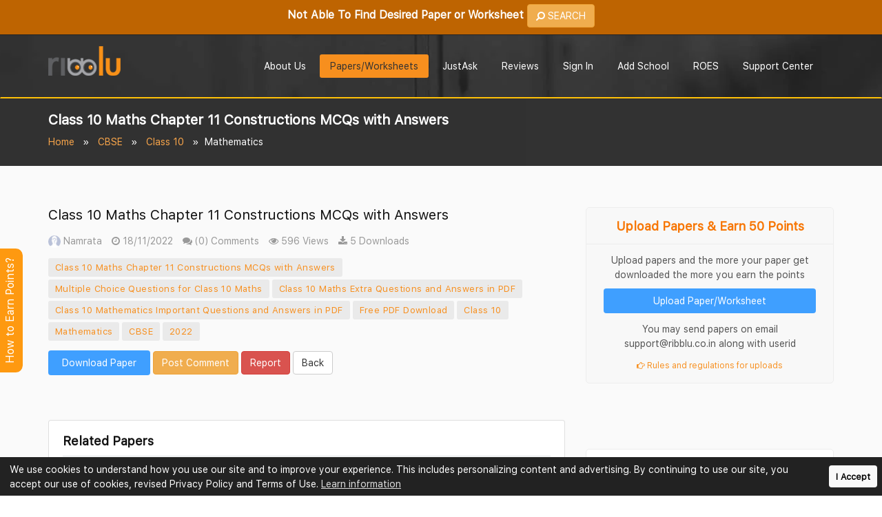

--- FILE ---
content_type: text/html; charset=UTF-8
request_url: https://www.ribblu.com/cbse/class-10-maths-chapter-11-constructions-mcqs-with-answers
body_size: 76707
content:
<!DOCTYPE html> <html lang="en"> <meta http-equiv="content-type" content="text/html;charset=UTF-8" /> <head> <meta charset="utf-8"> <meta http-equiv="X-UA-Compatible" content="IE=edge"> <meta name="viewport" content="width=device-width, initial-scale=1, shrink-to-fit=no"> <meta name="description" content="Download PDF of Class 10 Maths Chapter 11 Constructions MCQs with Answers. Practice CBSE Class 10 Mathematics Important Questions Chapter Wise, MCQ's, Extra Questions for Exams. "> <meta property="og:description" content="Download PDF of Class 10 Maths Chapter 11 Constructions MCQs with Answers. Practice CBSE Class 10 Mathematics Important Questions Chapter Wise, MCQ's, Extra Questions for Exams. "> <meta name="keywords" content="Class 10 Maths Chapter 11 Constructions MCQs with Answers,Multiple Choice Questions for Class 10 Maths, Class 10 Maths Extra Questions and Answers in PDF, Class 10 Mathematics Important Questions and Answers in PDF, Free PDF Download"> <meta name="author" content="Ribblu.com"> <link rel="canonical" href="https://www.ribblu.com/cbse/class-10-maths-chapter-11-constructions-mcqs-with-answers" /> <meta property="og:title" content="Class 10 Maths Chapter 11 Constructions MCQs with Answers"> <title>Class 10 Maths Chapter 11 Constructions MCQs with Answers</title> <meta property="og:image" content="https://www.ribblu.com/assets/img/homelogo.png"> <meta property="og:type" content="website" /> <meta name="twitter:card" content="summary" /> <meta name="twitter:site" content="@Ribblu_com" /> <meta name="twitter:creator" content="@Ribblu_com" /> <meta name="google-signin-scope" content="profile email https://www.google.com/m8/feeds"> <meta name="google-signin-client_id" content="911104597391-u7cqqet53dqtl01at1b31hq1amn55m39.apps.googleusercontent.com"> <meta name="google-signin-requestvisibleactions" content="https://schema.org/AddAction" /> <meta name="google-signin-cookiepolicy" content="single_host_origin" /> <meta name="google-site-verification" content="TlG5Qh9Rx0To3-7AZeZ3PrSlg5KUaLgNqPpfHdZaKw0" /> <meta property="og:url" content="https://www.ribblu.com/cbse/class-10-maths-chapter-11-constructions-mcqs-with-answers"> <!-- App favicon --> <link rel="shortcut icon" href="https://www.ribblu.com/assets/img/favicon.png"> <!-- <link rel="preload" href="https://www.ribblu.com/assets/fonts/sfns-ttf/SFNSText-Regular.ttf" as="font" crossorigin /> <link rel="preload" href="https://www.ribblu.com/assets/fonts/sfns-ttf/SFNSText-Bold.ttf" as="font" crossorigin /> <link rel="preload" href="https://www.ribblu.com/assets/fonts/sfns-otf/SFNSText-Regular.otf" as="font" crossorigin /> <link rel="preload" href="https://www.ribblu.com/assets/fonts/sfns-otf/SFNSText-Bold.otf" as="font" crossorigin /> --> <link rel="preload" href="https://www.ribblu.com/assets/fonts/SFNSText-Regular.woff2" as="font" crossorigin /> <link rel="preload" href="https://www.ribblu.com/assets/fonts/SFNSText-Regular.woff" as="font" crossorigin /> <link rel="preload" href="https://www.ribblu.com/assets/fonts/SFNSText-Regular.ttf" as="font" crossorigin /> <!-- Bootstrap --> <style type="text/css"> :root { --url-link: https://www.ribblu.com/; } </style> <style type="text/css">/*! * Bootstrap v3.3.0 (http://getbootstrap.com) * Copyright 2011-2014 Twitter, Inc. * Licensed under MIT (https://github.com/twbs/bootstrap/blob/master/LICENSE) *//*! normalize.css v3.0.2 | MIT License | git.io/normalize */html{font-family:sans-serif;-webkit-text-size-adjust:100%;-ms-text-size-adjust:100%}body{margin:0}article,aside,details,figcaption,figure,footer,header,hgroup,main,menu,nav,section,summary{display:block}audio,canvas,progress,video{display:inline-block;vertical-align:baseline}audio:not([controls]){display:none;height:0}[hidden],template{display:none}a{background-color:transparent}a:active,a:hover{outline:0}abbr[title]{border-bottom:1px dotted}b,strong{font-weight:700}dfn{font-style:italic}h1{margin:.67em 0;font-size:2em}mark{color:#000;background:#ff0}small{font-size:80%}sub,sup{position:relative;font-size:75%;line-height:0;vertical-align:baseline}sup{top:-.5em}sub{bottom:-.25em}img{border:0}svg:not(:root){overflow:hidden}figure{margin:1em 40px}hr{height:0;-webkit-box-sizing:content-box;-moz-box-sizing:content-box;box-sizing:content-box}pre{overflow:auto}code,kbd,pre,samp{font-family:monospace,monospace;font-size:1em}button,input,optgroup,select,textarea{margin:0;font:inherit;color:inherit}button{overflow:visible}button,select{text-transform:none}button,html input[type=button],input[type=reset],input[type=submit]{-webkit-appearance:button;cursor:pointer}button[disabled],html input[disabled]{cursor:not-allowed}button::-moz-focus-inner,input::-moz-focus-inner{padding:0;border:0}input{line-height:normal}input[type=checkbox],input[type=radio]{-webkit-box-sizing:border-box;-moz-box-sizing:border-box;box-sizing:border-box;padding:0}input[type=number]::-webkit-inner-spin-button,input[type=number]::-webkit-outer-spin-button{height:auto}input[type=search]{-webkit-box-sizing:content-box;-moz-box-sizing:content-box;box-sizing:content-box;-webkit-appearance:textfield}input[type=search]::-webkit-search-cancel-button,input[type=search]::-webkit-search-decoration{-webkit-appearance:none}fieldset{padding:.35em .625em .75em;margin:0 2px;border:1px solid silver}legend{padding:0;border:0}textarea{overflow:auto}optgroup{font-weight:700}table{border-spacing:0;border-collapse:collapse}td,th{padding:0}/*! Source: https://github.com/h5bp/html5-boilerplate/blob/master/src/css/main.css */@media print{*,:before,:after{color:#000!important;text-shadow:none!important;background:transparent!important;-webkit-box-shadow:none!important;box-shadow:none!important}a,a:visited{text-decoration:underline}a[href]:after{content:" (" attr(href) ")"}abbr[title]:after{content:" (" attr(title) ")"}a[href^="#"]:after,a[href^="javascript:"]:after{content:""}pre,blockquote{border:1px solid #999;page-break-inside:avoid}thead{display:table-header-group}tr,img{page-break-inside:avoid}img{max-width:100%!important}p,h2,h3{orphans:3;widows:3}h2,h3{page-break-after:avoid}select{background:#fff!important}.navbar{display:none}.btn>.caret,.dropup>.btn>.caret{border-top-color:#000!important}.label{border:1px solid #000}.table{border-collapse:collapse!important}.table td,.table th{background-color:#fff!important}.table-bordered th,.table-bordered td{border:1px solid #ddd!important}}@font-face{font-family:'Glyphicons Halflings';src:url(https://www.ribblu.com/fonts/glyphicons-halflings-regular.eot);src:url(https://www.ribblu.com/fonts/glyphicons-halflings-regulard41d.eot?#iefix) format('embedded-opentype'),url(https://www.ribblu.com/fonts/glyphicons-halflings-regular.woff) format('woff'),url(https://www.ribblu.com/fonts/glyphicons-halflings-regular.ttf) format('truetype'),url(https://www.ribblu.com/fonts/glyphicons-halflings-regular.svg#glyphicons_halflingsregular) format('svg')}.glyphicon{position:relative;top:1px;display:inline-block;font-family:'Glyphicons Halflings';font-style:normal;font-weight:400;line-height:1;-webkit-font-smoothing:antialiased;-moz-osx-font-smoothing:grayscale}.glyphicon-asterisk:before{content:"\2a"}.glyphicon-plus:before{content:"\2b"}.glyphicon-euro:before,.glyphicon-eur:before{content:"\20ac"}.glyphicon-minus:before{content:"\2212"}.glyphicon-cloud:before{content:"\2601"}.glyphicon-envelope:before{content:"\2709"}.glyphicon-pencil:before{content:"\270f"}.glyphicon-glass:before{content:"\e001"}.glyphicon-music:before{content:"\e002"}.glyphicon-search:before{content:"\e003"}.glyphicon-heart:before{content:"\e005"}.glyphicon-star:before{content:"\e006"}.glyphicon-star-empty:before{content:"\e007"}.glyphicon-user:before{content:"\e008"}.glyphicon-film:before{content:"\e009"}.glyphicon-th-large:before{content:"\e010"}.glyphicon-th:before{content:"\e011"}.glyphicon-th-list:before{content:"\e012"}.glyphicon-ok:before{content:"\e013"}.glyphicon-remove:before{content:"\e014"}.glyphicon-zoom-in:before{content:"\e015"}.glyphicon-zoom-out:before{content:"\e016"}.glyphicon-off:before{content:"\e017"}.glyphicon-signal:before{content:"\e018"}.glyphicon-cog:before{content:"\e019"}.glyphicon-trash:before{content:"\e020"}.glyphicon-home:before{content:"\e021"}.glyphicon-file:before{content:"\e022"}.glyphicon-time:before{content:"\e023"}.glyphicon-road:before{content:"\e024"}.glyphicon-download-alt:before{content:"\e025"}.glyphicon-download:before{content:"\e026"}.glyphicon-upload:before{content:"\e027"}.glyphicon-inbox:before{content:"\e028"}.glyphicon-play-circle:before{content:"\e029"}.glyphicon-repeat:before{content:"\e030"}.glyphicon-refresh:before{content:"\e031"}.glyphicon-list-alt:before{content:"\e032"}.glyphicon-lock:before{content:"\e033"}.glyphicon-flag:before{content:"\e034"}.glyphicon-headphones:before{content:"\e035"}.glyphicon-volume-off:before{content:"\e036"}.glyphicon-volume-down:before{content:"\e037"}.glyphicon-volume-up:before{content:"\e038"}.glyphicon-qrcode:before{content:"\e039"}.glyphicon-barcode:before{content:"\e040"}.glyphicon-tag:before{content:"\e041"}.glyphicon-tags:before{content:"\e042"}.glyphicon-book:before{content:"\e043"}.glyphicon-bookmark:before{content:"\e044"}.glyphicon-print:before{content:"\e045"}.glyphicon-camera:before{content:"\e046"}.glyphicon-font:before{content:"\e047"}.glyphicon-bold:before{content:"\e048"}.glyphicon-italic:before{content:"\e049"}.glyphicon-text-height:before{content:"\e050"}.glyphicon-text-width:before{content:"\e051"}.glyphicon-align-left:before{content:"\e052"}.glyphicon-align-center:before{content:"\e053"}.glyphicon-align-right:before{content:"\e054"}.glyphicon-align-justify:before{content:"\e055"}.glyphicon-list:before{content:"\e056"}.glyphicon-indent-left:before{content:"\e057"}.glyphicon-indent-right:before{content:"\e058"}.glyphicon-facetime-video:before{content:"\e059"}.glyphicon-picture:before{content:"\e060"}.glyphicon-map-marker:before{content:"\e062"}.glyphicon-adjust:before{content:"\e063"}.glyphicon-tint:before{content:"\e064"}.glyphicon-edit:before{content:"\e065"}.glyphicon-share:before{content:"\e066"}.glyphicon-check:before{content:"\e067"}.glyphicon-move:before{content:"\e068"}.glyphicon-step-backward:before{content:"\e069"}.glyphicon-fast-backward:before{content:"\e070"}.glyphicon-backward:before{content:"\e071"}.glyphicon-play:before{content:"\e072"}.glyphicon-pause:before{content:"\e073"}.glyphicon-stop:before{content:"\e074"}.glyphicon-forward:before{content:"\e075"}.glyphicon-fast-forward:before{content:"\e076"}.glyphicon-step-forward:before{content:"\e077"}.glyphicon-eject:before{content:"\e078"}.glyphicon-chevron-left:before{content:"\e079"}.glyphicon-chevron-right:before{content:"\e080"}.glyphicon-plus-sign:before{content:"\e081"}.glyphicon-minus-sign:before{content:"\e082"}.glyphicon-remove-sign:before{content:"\e083"}.glyphicon-ok-sign:before{content:"\e084"}.glyphicon-question-sign:before{content:"\e085"}.glyphicon-info-sign:before{content:"\e086"}.glyphicon-screenshot:before{content:"\e087"}.glyphicon-remove-circle:before{content:"\e088"}.glyphicon-ok-circle:before{content:"\e089"}.glyphicon-ban-circle:before{content:"\e090"}.glyphicon-arrow-left:before{content:"\e091"}.glyphicon-arrow-right:before{content:"\e092"}.glyphicon-arrow-up:before{content:"\e093"}.glyphicon-arrow-down:before{content:"\e094"}.glyphicon-share-alt:before{content:"\e095"}.glyphicon-resize-full:before{content:"\e096"}.glyphicon-resize-small:before{content:"\e097"}.glyphicon-exclamation-sign:before{content:"\e101"}.glyphicon-gift:before{content:"\e102"}.glyphicon-leaf:before{content:"\e103"}.glyphicon-fire:before{content:"\e104"}.glyphicon-eye-open:before{content:"\e105"}.glyphicon-eye-close:before{content:"\e106"}.glyphicon-warning-sign:before{content:"\e107"}.glyphicon-plane:before{content:"\e108"}.glyphicon-calendar:before{content:"\e109"}.glyphicon-random:before{content:"\e110"}.glyphicon-comment:before{content:"\e111"}.glyphicon-magnet:before{content:"\e112"}.glyphicon-chevron-up:before{content:"\e113"}.glyphicon-chevron-down:before{content:"\e114"}.glyphicon-retweet:before{content:"\e115"}.glyphicon-shopping-cart:before{content:"\e116"}.glyphicon-folder-close:before{content:"\e117"}.glyphicon-folder-open:before{content:"\e118"}.glyphicon-resize-vertical:before{content:"\e119"}.glyphicon-resize-horizontal:before{content:"\e120"}.glyphicon-hdd:before{content:"\e121"}.glyphicon-bullhorn:before{content:"\e122"}.glyphicon-bell:before{content:"\e123"}.glyphicon-certificate:before{content:"\e124"}.glyphicon-thumbs-up:before{content:"\e125"}.glyphicon-thumbs-down:before{content:"\e126"}.glyphicon-hand-right:before{content:"\e127"}.glyphicon-hand-left:before{content:"\e128"}.glyphicon-hand-up:before{content:"\e129"}.glyphicon-hand-down:before{content:"\e130"}.glyphicon-circle-arrow-right:before{content:"\e131"}.glyphicon-circle-arrow-left:before{content:"\e132"}.glyphicon-circle-arrow-up:before{content:"\e133"}.glyphicon-circle-arrow-down:before{content:"\e134"}.glyphicon-globe:before{content:"\e135"}.glyphicon-wrench:before{content:"\e136"}.glyphicon-tasks:before{content:"\e137"}.glyphicon-filter:before{content:"\e138"}.glyphicon-briefcase:before{content:"\e139"}.glyphicon-fullscreen:before{content:"\e140"}.glyphicon-dashboard:before{content:"\e141"}.glyphicon-paperclip:before{content:"\e142"}.glyphicon-heart-empty:before{content:"\e143"}.glyphicon-link:before{content:"\e144"}.glyphicon-phone:before{content:"\e145"}.glyphicon-pushpin:before{content:"\e146"}.glyphicon-usd:before{content:"\e148"}.glyphicon-gbp:before{content:"\e149"}.glyphicon-sort:before{content:"\e150"}.glyphicon-sort-by-alphabet:before{content:"\e151"}.glyphicon-sort-by-alphabet-alt:before{content:"\e152"}.glyphicon-sort-by-order:before{content:"\e153"}.glyphicon-sort-by-order-alt:before{content:"\e154"}.glyphicon-sort-by-attributes:before{content:"\e155"}.glyphicon-sort-by-attributes-alt:before{content:"\e156"}.glyphicon-unchecked:before{content:"\e157"}.glyphicon-expand:before{content:"\e158"}.glyphicon-collapse-down:before{content:"\e159"}.glyphicon-collapse-up:before{content:"\e160"}.glyphicon-log-in:before{content:"\e161"}.glyphicon-flash:before{content:"\e162"}.glyphicon-log-out:before{content:"\e163"}.glyphicon-new-window:before{content:"\e164"}.glyphicon-record:before{content:"\e165"}.glyphicon-save:before{content:"\e166"}.glyphicon-open:before{content:"\e167"}.glyphicon-saved:before{content:"\e168"}.glyphicon-import:before{content:"\e169"}.glyphicon-export:before{content:"\e170"}.glyphicon-send:before{content:"\e171"}.glyphicon-floppy-disk:before{content:"\e172"}.glyphicon-floppy-saved:before{content:"\e173"}.glyphicon-floppy-remove:before{content:"\e174"}.glyphicon-floppy-save:before{content:"\e175"}.glyphicon-floppy-open:before{content:"\e176"}.glyphicon-credit-card:before{content:"\e177"}.glyphicon-transfer:before{content:"\e178"}.glyphicon-cutlery:before{content:"\e179"}.glyphicon-header:before{content:"\e180"}.glyphicon-compressed:before{content:"\e181"}.glyphicon-earphone:before{content:"\e182"}.glyphicon-phone-alt:before{content:"\e183"}.glyphicon-tower:before{content:"\e184"}.glyphicon-stats:before{content:"\e185"}.glyphicon-sd-video:before{content:"\e186"}.glyphicon-hd-video:before{content:"\e187"}.glyphicon-subtitles:before{content:"\e188"}.glyphicon-sound-stereo:before{content:"\e189"}.glyphicon-sound-dolby:before{content:"\e190"}.glyphicon-sound-5-1:before{content:"\e191"}.glyphicon-sound-6-1:before{content:"\e192"}.glyphicon-sound-7-1:before{content:"\e193"}.glyphicon-copyright-mark:before{content:"\e194"}.glyphicon-registration-mark:before{content:"\e195"}.glyphicon-cloud-download:before{content:"\e197"}.glyphicon-cloud-upload:before{content:"\e198"}.glyphicon-tree-conifer:before{content:"\e199"}.glyphicon-tree-deciduous:before{content:"\e200"}*{-webkit-box-sizing:border-box;-moz-box-sizing:border-box;box-sizing:border-box}:before,:after{-webkit-box-sizing:border-box;-moz-box-sizing:border-box;box-sizing:border-box}html{-webkit-tap-highlight-color:rgba(0,0,0,0)}body{font-family:"Helvetica Neue",Helvetica,Arial,sans-serif;line-height:1.42857143;color:#333;background-color:#fff}input,button,select,textarea{font-family:inherit;font-size:inherit;line-height:inherit}a{color:#428bca;text-decoration:none}a:hover,a:focus{color:#2a6496;text-decoration:underline}a:focus{outline:thin dotted;outline:5px auto -webkit-focus-ring-color;outline-offset:-2px}figure{margin:0}img{vertical-align:middle}.img-responsive,.thumbnail>img,.thumbnail a>img,.carousel-inner>.item>img,.carousel-inner>.item>a>img{display:block;max-width:100%;height:auto}.img-rounded{border-radius:6px}.img-thumbnail{display:inline-block;max-width:100%;height:auto;padding:4px;line-height:1.42857143;background-color:#fff;border:1px solid #ddd;border-radius:4px;-webkit-transition:all .2s ease-in-out;-o-transition:all .2s ease-in-out;transition:all .2s ease-in-out}.img-circle{border-radius:50%}hr{margin-top:20px;margin-bottom:20px;border:0;border-top:1px solid #eee}.sr-only{position:absolute;width:1px;height:1px;padding:0;margin:-1px;overflow:hidden;clip:rect(0,0,0,0);border:0}.sr-only-focusable:active,.sr-only-focusable:focus{position:static;width:auto;height:auto;margin:0;overflow:visible;clip:auto}h1,h2,h3,h4,h5,h6,.h1,.h2,.h3,.h4,.h5,.h6{font-family:inherit;font-weight:500;line-height:1.1;color:inherit}h1 small,h2 small,h3 small,h4 small,h5 small,h6 small,.h1 small,.h2 small,.h3 small,.h4 small,.h5 small,.h6 small,h1 .small,h2 .small,h3 .small,h4 .small,h5 .small,h6 .small,.h1 .small,.h2 .small,.h3 .small,.h4 .small,.h5 .small,.h6 .small{font-weight:400;line-height:1;color:#777}h1,.h1,h2,.h2,h3,.h3{margin-top:20px;margin-bottom:10px}h1 small,.h1 small,h2 small,.h2 small,h3 small,.h3 small,h1 .small,.h1 .small,h2 .small,.h2 .small,h3 .small,.h3 .small{font-size:65%}h4,.h4,h5,.h5,h6,.h6{margin-top:10px;margin-bottom:10px}h4 small,.h4 small,h5 small,.h5 small,h6 small,.h6 small,h4 .small,.h4 .small,h5 .small,.h5 .small,h6 .small,.h6 .small{font-size:75%}h1,.h1{font-size:36px}h2,.h2{font-size:30px}h3,.h3{font-size:24px}h4,.h4{font-size:18px}h5,.h5{font-size:14px}h6,.h6{font-size:12px}p{margin:0 0 10px}.lead{margin-bottom:20px;font-size:16px;font-weight:300;line-height:1.4}@media (min-width:768px){.lead{font-size:21px}}small,.small{font-size:85%}mark,.mark{padding:.2em;background-color:#fcf8e3}.text-left{text-align:left}.text-right{text-align:right}.text-center{text-align:center}.text-justify{text-align:justify}.text-nowrap{white-space:nowrap}.text-lowercase{text-transform:lowercase}.text-uppercase{text-transform:uppercase}.text-capitalize{text-transform:capitalize}.text-muted{color:#777 !important}.text-primary{color:#428bca !important}a.text-primary:hover{color:#3071a9}.text-success{color:#28a745 !important}a.text-success:hover{color:#2b542c}.text-info{color:#31708f !important}a.text-info:hover{color:#245269}.text-warning{color:#8a6d3b !important}a.text-warning:hover{color:#66512c}.text-danger{color:#dc3545 !important}a.text-danger:hover{color:#843534}.bg-primary{color:#fff !important;background-color:#428bca !important}a.bg-primary:hover{background-color:#3071a9}.bg-success{background-color:#dff0d8 !important}a.bg-success:hover{background-color:#c1e2b3}.bg-info{background-color:#d9edf7 !important}a.bg-info:hover{background-color:#afd9ee}.bg-warning{background-color:#fcf8e3 !important}a.bg-warning:hover{background-color:#f7ecb5}.bg-danger{background-color:#f2dede !important}a.bg-danger:hover{background-color:#e4b9b9}.page-header{padding-bottom:9px;margin:40px 0 20px;border-bottom:1px solid #eee}ul,ol{margin-top:0;margin-bottom:10px}ul ul,ol ul,ul ol,ol ol{margin-bottom:0}.list-unstyled{padding-left:0;list-style:none}.list-inline{padding-left:0;margin-left:-5px;list-style:none}.list-inline>li{display:inline-block;padding-right:5px;padding-left:5px}dl{margin-top:0;margin-bottom:20px}dt,dd{line-height:1.42857143}dt{font-weight:700}dd{margin-left:0}@media (min-width:768px){.dl-horizontal dt{float:left;width:160px;overflow:hidden;clear:left;text-align:right;text-overflow:ellipsis;white-space:nowrap}.dl-horizontal dd{margin-left:180px}}abbr[title],abbr[data-original-title]{cursor:help;border-bottom:1px dotted #777}.initialism{font-size:90%;text-transform:uppercase}blockquote{padding:10px 20px;margin:0 0 20px;font-size:17.5px;border-left:5px solid #eee}blockquote p:last-child,blockquote ul:last-child,blockquote ol:last-child{margin-bottom:0}blockquote footer,blockquote small,blockquote .small{display:block;font-size:80%;line-height:1.42857143;color:#777}blockquote footer:before,blockquote small:before,blockquote .small:before{content:'\2014 \00A0'}.blockquote-reverse,blockquote.pull-right{padding-right:15px;padding-left:0;text-align:right;border-right:5px solid #eee;border-left:0}.blockquote-reverse footer:before,blockquote.pull-right footer:before,.blockquote-reverse small:before,blockquote.pull-right small:before,.blockquote-reverse .small:before,blockquote.pull-right .small:before{content:''}.blockquote-reverse footer:after,blockquote.pull-right footer:after,.blockquote-reverse small:after,blockquote.pull-right small:after,.blockquote-reverse .small:after,blockquote.pull-right .small:after{content:'\00A0 \2014'}address{margin-bottom:20px;font-style:normal;line-height:1.42857143}code,kbd,pre,samp{font-family:Menlo,Monaco,Consolas,"Courier New",monospace}code{padding:2px 4px;font-size:90%;color:#c7254e;background-color:#f9f2f4;border-radius:4px}kbd{padding:2px 4px;font-size:90%;color:#fff;background-color:#333;border-radius:3px;-webkit-box-shadow:inset 0 -1px 0 rgba(0,0,0,.25);box-shadow:inset 0 -1px 0 rgba(0,0,0,.25)}kbd kbd{padding:0;font-size:100%;font-weight:700;-webkit-box-shadow:none;box-shadow:none}pre{display:block;padding:9.5px;margin:0 0 10px;font-size:13px;line-height:1.42857143;color:#333;word-break:break-all;word-wrap:break-word;background-color:#f5f5f5;border:1px solid #ccc;border-radius:4px}pre code{padding:0;font-size:inherit;color:inherit;white-space:pre-wrap;background-color:transparent;border-radius:0}.pre-scrollable{max-height:340px;overflow-y:scroll}.container{padding-right:15px;padding-left:15px;margin-right:auto;margin-left:auto}@media (min-width:768px){.container{width:750px}}@media (min-width:992px){.container{width:970px}}@media (min-width:1200px){.container{width:1170px}}.container-fluid{padding-right:15px;padding-left:15px;margin-right:auto;margin-left:auto}.row{margin-right:-15px;margin-left:-15px}.col-xs-1,.col-sm-1,.col-md-1,.col-lg-1,.col-xs-2,.col-sm-2,.col-md-2,.col-lg-2,.col-xs-3,.col-sm-3,.col-md-3,.col-lg-3,.col-xs-4,.col-sm-4,.col-md-4,.col-lg-4,.col-xs-5,.col-sm-5,.col-md-5,.col-lg-5,.col-xs-6,.col-sm-6,.col-md-6,.col-lg-6,.col-xs-7,.col-sm-7,.col-md-7,.col-lg-7,.col-xs-8,.col-sm-8,.col-md-8,.col-lg-8,.col-xs-9,.col-sm-9,.col-md-9,.col-lg-9,.col-xs-10,.col-sm-10,.col-md-10,.col-lg-10,.col-xs-11,.col-sm-11,.col-md-11,.col-lg-11,.col-xs-12,.col-sm-12,.col-md-12,.col-lg-12{position:relative;min-height:1px;padding-right:15px;padding-left:15px}.col-xs-1,.col-xs-2,.col-xs-3,.col-xs-4,.col-xs-5,.col-xs-6,.col-xs-7,.col-xs-8,.col-xs-9,.col-xs-10,.col-xs-11,.col-xs-12{float:left}.col-xs-12{width:100%}.col-xs-11{width:91.66666667%}.col-xs-10{width:83.33333333%}.col-xs-9{width:75%}.col-xs-8{width:66.66666667%}.col-xs-7{width:58.33333333%}.col-xs-6{width:50%}.col-xs-5{width:41.66666667%}.col-xs-4{width:33.33333333%}.col-xs-3{width:25%}.col-xs-2{width:16.66666667%}.col-xs-1{width:8.33333333%}.col-xs-pull-12{right:100%}.col-xs-pull-11{right:91.66666667%}.col-xs-pull-10{right:83.33333333%}.col-xs-pull-9{right:75%}.col-xs-pull-8{right:66.66666667%}.col-xs-pull-7{right:58.33333333%}.col-xs-pull-6{right:50%}.col-xs-pull-5{right:41.66666667%}.col-xs-pull-4{right:33.33333333%}.col-xs-pull-3{right:25%}.col-xs-pull-2{right:16.66666667%}.col-xs-pull-1{right:8.33333333%}.col-xs-pull-0{right:auto}.col-xs-push-12{left:100%}.col-xs-push-11{left:91.66666667%}.col-xs-push-10{left:83.33333333%}.col-xs-push-9{left:75%}.col-xs-push-8{left:66.66666667%}.col-xs-push-7{left:58.33333333%}.col-xs-push-6{left:50%}.col-xs-push-5{left:41.66666667%}.col-xs-push-4{left:33.33333333%}.col-xs-push-3{left:25%}.col-xs-push-2{left:16.66666667%}.col-xs-push-1{left:8.33333333%}.col-xs-push-0{left:auto}.col-xs-offset-12{margin-left:100%}.col-xs-offset-11{margin-left:91.66666667%}.col-xs-offset-10{margin-left:83.33333333%}.col-xs-offset-9{margin-left:75%}.col-xs-offset-8{margin-left:66.66666667%}.col-xs-offset-7{margin-left:58.33333333%}.col-xs-offset-6{margin-left:50%}.col-xs-offset-5{margin-left:41.66666667%}.col-xs-offset-4{margin-left:33.33333333%}.col-xs-offset-3{margin-left:25%}.col-xs-offset-2{margin-left:16.66666667%}.col-xs-offset-1{margin-left:8.33333333%}.col-xs-offset-0{margin-left:0}@media (min-width:768px){.col-sm-1,.col-sm-2,.col-sm-3,.col-sm-4,.col-sm-5,.col-sm-6,.col-sm-7,.col-sm-8,.col-sm-9,.col-sm-10,.col-sm-11,.col-sm-12{float:left}.col-sm-12{width:100%}.col-sm-11{width:91.66666667%}.col-sm-10{width:83.33333333%}.col-sm-9{width:75%}.col-sm-8{width:66.66666667%}.col-sm-7{width:58.33333333%}.col-sm-6{width:50%}.col-sm-5{width:41.66666667%}.col-sm-4{width:33.33333333%}.col-sm-3{width:25%}.col-sm-2{width:16.66666667%}.col-sm-1{width:8.33333333%}.col-sm-pull-12{right:100%}.col-sm-pull-11{right:91.66666667%}.col-sm-pull-10{right:83.33333333%}.col-sm-pull-9{right:75%}.col-sm-pull-8{right:66.66666667%}.col-sm-pull-7{right:58.33333333%}.col-sm-pull-6{right:50%}.col-sm-pull-5{right:41.66666667%}.col-sm-pull-4{right:33.33333333%}.col-sm-pull-3{right:25%}.col-sm-pull-2{right:16.66666667%}.col-sm-pull-1{right:8.33333333%}.col-sm-pull-0{right:auto}.col-sm-push-12{left:100%}.col-sm-push-11{left:91.66666667%}.col-sm-push-10{left:83.33333333%}.col-sm-push-9{left:75%}.col-sm-push-8{left:66.66666667%}.col-sm-push-7{left:58.33333333%}.col-sm-push-6{left:50%}.col-sm-push-5{left:41.66666667%}.col-sm-push-4{left:33.33333333%}.col-sm-push-3{left:25%}.col-sm-push-2{left:16.66666667%}.col-sm-push-1{left:8.33333333%}.col-sm-push-0{left:auto}.col-sm-offset-12{margin-left:100%}.col-sm-offset-11{margin-left:91.66666667%}.col-sm-offset-10{margin-left:83.33333333%}.col-sm-offset-9{margin-left:75%}.col-sm-offset-8{margin-left:66.66666667%}.col-sm-offset-7{margin-left:58.33333333%}.col-sm-offset-6{margin-left:50%}.col-sm-offset-5{margin-left:41.66666667%}.col-sm-offset-4{margin-left:33.33333333%}.col-sm-offset-3{margin-left:25%}.col-sm-offset-2{margin-left:16.66666667%}.col-sm-offset-1{margin-left:8.33333333%}.col-sm-offset-0{margin-left:0}}@media (min-width:992px){.col-md-1,.col-md-2,.col-md-3,.col-md-4,.col-md-5,.col-md-6,.col-md-7,.col-md-8,.col-md-9,.col-md-10,.col-md-11,.col-md-12{float:left}.col-md-12{width:100%}.col-md-11{width:91.66666667%}.col-md-10{width:83.33333333%}.col-md-9{width:75%}.col-md-8{width:66.66666667%}.col-md-7{width:58.33333333%}.col-md-6{width:50%}.col-md-5{width:41.66666667%}.col-md-4{width:33.33333333%}.col-md-3{width:25%}.col-md-2{width:16.66666667%}.col-md-1{width:8.33333333%}.col-md-pull-12{right:100%}.col-md-pull-11{right:91.66666667%}.col-md-pull-10{right:83.33333333%}.col-md-pull-9{right:75%}.col-md-pull-8{right:66.66666667%}.col-md-pull-7{right:58.33333333%}.col-md-pull-6{right:50%}.col-md-pull-5{right:41.66666667%}.col-md-pull-4{right:33.33333333%}.col-md-pull-3{right:25%}.col-md-pull-2{right:16.66666667%}.col-md-pull-1{right:8.33333333%}.col-md-pull-0{right:auto}.col-md-push-12{left:100%}.col-md-push-11{left:91.66666667%}.col-md-push-10{left:83.33333333%}.col-md-push-9{left:75%}.col-md-push-8{left:66.66666667%}.col-md-push-7{left:58.33333333%}.col-md-push-6{left:50%}.col-md-push-5{left:41.66666667%}.col-md-push-4{left:33.33333333%}.col-md-push-3{left:25%}.col-md-push-2{left:16.66666667%}.col-md-push-1{left:8.33333333%}.col-md-push-0{left:auto}.col-md-offset-12{margin-left:100%}.col-md-offset-11{margin-left:91.66666667%}.col-md-offset-10{margin-left:83.33333333%}.col-md-offset-9{margin-left:75%}.col-md-offset-8{margin-left:66.66666667%}.col-md-offset-7{margin-left:58.33333333%}.col-md-offset-6{margin-left:50%}.col-md-offset-5{margin-left:41.66666667%}.col-md-offset-4{margin-left:33.33333333%}.col-md-offset-3{margin-left:25%}.col-md-offset-2{margin-left:16.66666667%}.col-md-offset-1{margin-left:8.33333333%}.col-md-offset-0{margin-left:0}}@media (min-width:1200px){.col-lg-1,.col-lg-2,.col-lg-3,.col-lg-4,.col-lg-5,.col-lg-6,.col-lg-7,.col-lg-8,.col-lg-9,.col-lg-10,.col-lg-11,.col-lg-12{float:left}.col-lg-12{width:100%}.col-lg-11{width:91.66666667%}.col-lg-10{width:83.33333333%}.col-lg-9{width:75%}.col-lg-8{width:66.66666667%}.col-lg-7{width:58.33333333%}.col-lg-6{width:50%}.col-lg-5{width:41.66666667%}.col-lg-4{width:33.33333333%}.col-lg-3{width:25%}.col-lg-2{width:16.66666667%}.col-lg-1{width:8.33333333%}.col-lg-pull-12{right:100%}.col-lg-pull-11{right:91.66666667%}.col-lg-pull-10{right:83.33333333%}.col-lg-pull-9{right:75%}.col-lg-pull-8{right:66.66666667%}.col-lg-pull-7{right:58.33333333%}.col-lg-pull-6{right:50%}.col-lg-pull-5{right:41.66666667%}.col-lg-pull-4{right:33.33333333%}.col-lg-pull-3{right:25%}.col-lg-pull-2{right:16.66666667%}.col-lg-pull-1{right:8.33333333%}.col-lg-pull-0{right:auto}.col-lg-push-12{left:100%}.col-lg-push-11{left:91.66666667%}.col-lg-push-10{left:83.33333333%}.col-lg-push-9{left:75%}.col-lg-push-8{left:66.66666667%}.col-lg-push-7{left:58.33333333%}.col-lg-push-6{left:50%}.col-lg-push-5{left:41.66666667%}.col-lg-push-4{left:33.33333333%}.col-lg-push-3{left:25%}.col-lg-push-2{left:16.66666667%}.col-lg-push-1{left:8.33333333%}.col-lg-push-0{left:auto}.col-lg-offset-12{margin-left:100%}.col-lg-offset-11{margin-left:91.66666667%}.col-lg-offset-10{margin-left:83.33333333%}.col-lg-offset-9{margin-left:75%}.col-lg-offset-8{margin-left:66.66666667%}.col-lg-offset-7{margin-left:58.33333333%}.col-lg-offset-6{margin-left:50%}.col-lg-offset-5{margin-left:41.66666667%}.col-lg-offset-4{margin-left:33.33333333%}.col-lg-offset-3{margin-left:25%}.col-lg-offset-2{margin-left:16.66666667%}.col-lg-offset-1{margin-left:8.33333333%}.col-lg-offset-0{margin-left:0}}table{background-color:transparent}caption{padding-top:8px;padding-bottom:8px;color:#777;text-align:left}th{text-align:left}.table{width:100%;max-width:100%;margin-bottom:20px}.table>thead>tr>th,.table>tbody>tr>th,.table>tfoot>tr>th,.table>thead>tr>td,.table>tbody>tr>td,.table>tfoot>tr>td{padding:8px;line-height:1.42857143;vertical-align:top;border-top:1px solid #ddd}.table>thead>tr>th{vertical-align:bottom;border-bottom:2px solid #ddd}.table>caption+thead>tr:first-child>th,.table>colgroup+thead>tr:first-child>th,.table>thead:first-child>tr:first-child>th,.table>caption+thead>tr:first-child>td,.table>colgroup+thead>tr:first-child>td,.table>thead:first-child>tr:first-child>td{border-top:0}.table>tbody+tbody{border-top:2px solid #ddd}.table .table{background-color:#fff}.table-condensed>thead>tr>th,.table-condensed>tbody>tr>th,.table-condensed>tfoot>tr>th,.table-condensed>thead>tr>td,.table-condensed>tbody>tr>td,.table-condensed>tfoot>tr>td{padding:5px}.table-bordered{border:1px solid #ddd}.table-bordered>thead>tr>th,.table-bordered>tbody>tr>th,.table-bordered>tfoot>tr>th,.table-bordered>thead>tr>td,.table-bordered>tbody>tr>td,.table-bordered>tfoot>tr>td{border:1px solid #ddd}.table-bordered>thead>tr>th,.table-bordered>thead>tr>td{border-bottom-width:2px}.table-striped>tbody>tr:nth-child(odd){background-color:rgba(0,0,0,.05)}.table-hover>tbody>tr:hover{background-color:#f5f5f5}table col[class*=col-]{position:static;display:table-column;float:none}table td[class*=col-],table th[class*=col-]{position:static;display:table-cell;float:none}.table>thead>tr>td.active,.table>tbody>tr>td.active,.table>tfoot>tr>td.active,.table>thead>tr>th.active,.table>tbody>tr>th.active,.table>tfoot>tr>th.active,.table>thead>tr.active>td,.table>tbody>tr.active>td,.table>tfoot>tr.active>td,.table>thead>tr.active>th,.table>tbody>tr.active>th,.table>tfoot>tr.active>th{background-color:#f5f5f5}.table-hover>tbody>tr>td.active:hover,.table-hover>tbody>tr>th.active:hover,.table-hover>tbody>tr.active:hover>td,.table-hover>tbody>tr:hover>.active,.table-hover>tbody>tr.active:hover>th{background-color:#e8e8e8}.table>thead>tr>td.success,.table>tbody>tr>td.success,.table>tfoot>tr>td.success,.table>thead>tr>th.success,.table>tbody>tr>th.success,.table>tfoot>tr>th.success,.table>thead>tr.success>td,.table>tbody>tr.success>td,.table>tfoot>tr.success>td,.table>thead>tr.success>th,.table>tbody>tr.success>th,.table>tfoot>tr.success>th{background-color:#dff0d8}.table-hover>tbody>tr>td.success:hover,.table-hover>tbody>tr>th.success:hover,.table-hover>tbody>tr.success:hover>td,.table-hover>tbody>tr:hover>.success,.table-hover>tbody>tr.success:hover>th{background-color:#d0e9c6}.table>thead>tr>td.info,.table>tbody>tr>td.info,.table>tfoot>tr>td.info,.table>thead>tr>th.info,.table>tbody>tr>th.info,.table>tfoot>tr>th.info,.table>thead>tr.info>td,.table>tbody>tr.info>td,.table>tfoot>tr.info>td,.table>thead>tr.info>th,.table>tbody>tr.info>th,.table>tfoot>tr.info>th{background-color:#d9edf7}.table-hover>tbody>tr>td.info:hover,.table-hover>tbody>tr>th.info:hover,.table-hover>tbody>tr.info:hover>td,.table-hover>tbody>tr:hover>.info,.table-hover>tbody>tr.info:hover>th{background-color:#c4e3f3}.table>thead>tr>td.warning,.table>tbody>tr>td.warning,.table>tfoot>tr>td.warning,.table>thead>tr>th.warning,.table>tbody>tr>th.warning,.table>tfoot>tr>th.warning,.table>thead>tr.warning>td,.table>tbody>tr.warning>td,.table>tfoot>tr.warning>td,.table>thead>tr.warning>th,.table>tbody>tr.warning>th,.table>tfoot>tr.warning>th{background-color:#fcf8e3}.table-hover>tbody>tr>td.warning:hover,.table-hover>tbody>tr>th.warning:hover,.table-hover>tbody>tr.warning:hover>td,.table-hover>tbody>tr:hover>.warning,.table-hover>tbody>tr.warning:hover>th{background-color:#faf2cc}.table>thead>tr>td.danger,.table>tbody>tr>td.danger,.table>tfoot>tr>td.danger,.table>thead>tr>th.danger,.table>tbody>tr>th.danger,.table>tfoot>tr>th.danger,.table>thead>tr.danger>td,.table>tbody>tr.danger>td,.table>tfoot>tr.danger>td,.table>thead>tr.danger>th,.table>tbody>tr.danger>th,.table>tfoot>tr.danger>th{background-color:#f2dede}.table-hover>tbody>tr>td.danger:hover,.table-hover>tbody>tr>th.danger:hover,.table-hover>tbody>tr.danger:hover>td,.table-hover>tbody>tr:hover>.danger,.table-hover>tbody>tr.danger:hover>th{background-color:#ebcccc}.table-responsive{min-height:.01%;overflow-x:auto}@media screen and (max-width:767px){.table-responsive{width:100%;margin-bottom:15px;overflow-y:hidden;-ms-overflow-style:-ms-autohiding-scrollbar;border:1px solid #ddd}.table-responsive>.table{margin-bottom:0}.table-responsive>.table>thead>tr>th,.table-responsive>.table>tbody>tr>th,.table-responsive>.table>tfoot>tr>th,.table-responsive>.table>thead>tr>td,.table-responsive>.table>tbody>tr>td,.table-responsive>.table>tfoot>tr>td{white-space:nowrap}.table-responsive>.table-bordered{border:0}.table-responsive>.table-bordered>thead>tr>th:first-child,.table-responsive>.table-bordered>tbody>tr>th:first-child,.table-responsive>.table-bordered>tfoot>tr>th:first-child,.table-responsive>.table-bordered>thead>tr>td:first-child,.table-responsive>.table-bordered>tbody>tr>td:first-child,.table-responsive>.table-bordered>tfoot>tr>td:first-child{border-left:0}.table-responsive>.table-bordered>thead>tr>th:last-child,.table-responsive>.table-bordered>tbody>tr>th:last-child,.table-responsive>.table-bordered>tfoot>tr>th:last-child,.table-responsive>.table-bordered>thead>tr>td:last-child,.table-responsive>.table-bordered>tbody>tr>td:last-child,.table-responsive>.table-bordered>tfoot>tr>td:last-child{border-right:0}.table-responsive>.table-bordered>tbody>tr:last-child>th,.table-responsive>.table-bordered>tfoot>tr:last-child>th,.table-responsive>.table-bordered>tbody>tr:last-child>td,.table-responsive>.table-bordered>tfoot>tr:last-child>td{border-bottom:0}}fieldset{min-width:0;padding:0;margin:0;border:0}legend{display:block;width:100%;padding:0;margin-bottom:20px;font-size:21px;line-height:inherit;color:#333;border:0;border-bottom:1px solid #e5e5e5}label{display:inline-block;max-width:100%;margin-bottom:5px;font-weight:700}input[type=search]{-webkit-box-sizing:border-box;-moz-box-sizing:border-box;box-sizing:border-box}input[type=radio],input[type=checkbox]{margin:4px 0 0;margin-top:1px \9;line-height:normal}input[type=file]{display:block}input[type=range]{display:block;width:100%}select[multiple],select[size]{height:auto}input[type=file]:focus,input[type=radio]:focus,input[type=checkbox]:focus{outline:thin dotted;outline:5px auto -webkit-focus-ring-color;outline-offset:-2px}output{display:block;padding-top:7px;font-size:14px;line-height:1.42857143;color:#555}.form-control{display:block;width:100%;height:45px;padding:6px 12px;font-size:14px;line-height:1.42857143;color:#555;background-color:#fff;background-image:none;border:1px solid #ccc;border-radius:4px;-webkit-box-shadow:inset 0 1px 1px rgba(0,0,0,.075);box-shadow:inset 0 1px 1px rgba(0,0,0,.075);-webkit-transition:border-color ease-in-out .15s,-webkit-box-shadow ease-in-out .15s;-o-transition:border-color ease-in-out .15s,box-shadow ease-in-out .15s;transition:border-color ease-in-out .15s,box-shadow ease-in-out .15s}.form-control:focus{border-color:#66afe9;outline:0;-webkit-box-shadow:inset 0 1px 1px rgba(0,0,0,.075),0 0 8px rgba(102,175,233,.6);box-shadow:inset 0 1px 1px rgba(0,0,0,.075),0 0 8px rgba(102,175,233,.6)}.form-control::-moz-placeholder{color:#999;opacity:1}.form-control:-ms-input-placeholder{color:#999}.form-control::-webkit-input-placeholder{color:#999}.form-control[disabled],.form-control[readonly],fieldset[disabled] .form-control{cursor:not-allowed;background-color:#eee;opacity:1}textarea.form-control{height:auto}input[type=search]{-webkit-appearance:none}input[type=date],input[type=time],input[type=datetime-local],input[type=month]{line-height:34px;line-height:1.42857143 \0}input[type=date].input-sm,input[type=time].input-sm,input[type=datetime-local].input-sm,input[type=month].input-sm{line-height:30px;line-height:1.5 \0}input[type=date].input-lg,input[type=time].input-lg,input[type=datetime-local].input-lg,input[type=month].input-lg{line-height:46px;line-height:1.33 \0}_:-ms-fullscreen,:root input[type=date],_:-ms-fullscreen,:root input[type=time],_:-ms-fullscreen,:root input[type=datetime-local],_:-ms-fullscreen,:root input[type=month]{line-height:1.42857143}_:-ms-fullscreen.input-sm,:root input[type=date].input-sm,_:-ms-fullscreen.input-sm,:root input[type=time].input-sm,_:-ms-fullscreen.input-sm,:root input[type=datetime-local].input-sm,_:-ms-fullscreen.input-sm,:root input[type=month].input-sm{line-height:1.5}_:-ms-fullscreen.input-lg,:root input[type=date].input-lg,_:-ms-fullscreen.input-lg,:root input[type=time].input-lg,_:-ms-fullscreen.input-lg,:root input[type=datetime-local].input-lg,_:-ms-fullscreen.input-lg,:root input[type=month].input-lg{line-height:1.33}.form-group{margin-bottom:15px}.radio,.checkbox{position:relative;display:block;margin-top:10px;margin-bottom:10px}.radio label,.checkbox label{min-height:20px;padding-left:20px;margin-bottom:0;font-weight:400;cursor:pointer}.radio input[type=radio],.radio-inline input[type=radio],.checkbox input[type=checkbox],.checkbox-inline input[type=checkbox]{position:absolute;margin-top:4px \9;margin-left:-20px}.radio+.radio,.checkbox+.checkbox{margin-top:-5px}.radio-inline,.checkbox-inline{display:inline-block;padding-left:20px;margin-bottom:0;font-weight:400;vertical-align:middle;cursor:pointer}.radio-inline+.radio-inline,.checkbox-inline+.checkbox-inline{margin-top:0;margin-left:10px}input[type=radio][disabled],input[type=checkbox][disabled],input[type=radio].disabled,input[type=checkbox].disabled,fieldset[disabled] input[type=radio],fieldset[disabled] input[type=checkbox]{cursor:not-allowed}.radio-inline.disabled,.checkbox-inline.disabled,fieldset[disabled] .radio-inline,fieldset[disabled] .checkbox-inline{cursor:not-allowed}.radio.disabled label,.checkbox.disabled label,fieldset[disabled] .radio label,fieldset[disabled] .checkbox label{cursor:not-allowed}.form-control-static{padding-top:7px;padding-bottom:7px;margin-bottom:0}.form-control-static.input-lg,.form-control-static.input-sm{padding-right:0;padding-left:0}.input-sm,.form-group-sm .form-control{height:30px;padding:5px 10px;font-size:12px;line-height:1.5;border-radius:3px}select.input-sm,select.form-group-sm .form-control{height:30px;line-height:30px}textarea.input-sm,textarea.form-group-sm .form-control,select[multiple].input-sm,select[multiple].form-group-sm .form-control{height:auto}.input-lg,.form-group-lg .form-control{height:46px;padding:10px 16px;font-size:18px;line-height:1.33;border-radius:6px}select.input-lg,select.form-group-lg .form-control{height:46px;line-height:46px}textarea.input-lg,textarea.form-group-lg .form-control,select[multiple].input-lg,select[multiple].form-group-lg .form-control{height:auto}.has-feedback{position:relative}.has-feedback .form-control{padding-right:42.5px}.form-control-feedback{position:absolute;top:0;right:0;z-index:2;display:block;width:34px;height:34px;line-height:34px;text-align:center;pointer-events:none}.input-lg+.form-control-feedback{width:46px;height:46px;line-height:46px}.input-sm+.form-control-feedback{width:30px;height:30px;line-height:30px}.has-success .help-block,.has-success .control-label,.has-success .radio,.has-success .checkbox,.has-success .radio-inline,.has-success .checkbox-inline,.has-success.radio label,.has-success.checkbox label,.has-success.radio-inline label,.has-success.checkbox-inline label{color:#28a745}.has-success .form-control{border-color:#28a745;-webkit-box-shadow:inset 0 1px 1px rgba(0,0,0,.075);box-shadow:inset 0 1px 1px rgba(0,0,0,.075)}.has-success .form-control:focus{border-color:#2b542c;-webkit-box-shadow:inset 0 1px 1px rgba(0,0,0,.075),0 0 6px #67b168;box-shadow:inset 0 1px 1px rgba(0,0,0,.075),0 0 6px #67b168}.has-success .input-group-addon{color:#28a745;background-color:#dff0d8;border-color:#28a745}.has-success .form-control-feedback{color:#28a745}.has-warning .help-block,.has-warning .control-label,.has-warning .radio,.has-warning .checkbox,.has-warning .radio-inline,.has-warning .checkbox-inline,.has-warning.radio label,.has-warning.checkbox label,.has-warning.radio-inline label,.has-warning.checkbox-inline label{color:#8a6d3b}.has-warning .form-control{border-color:#8a6d3b;-webkit-box-shadow:inset 0 1px 1px rgba(0,0,0,.075);box-shadow:inset 0 1px 1px rgba(0,0,0,.075)}.has-warning .form-control:focus{border-color:#66512c;-webkit-box-shadow:inset 0 1px 1px rgba(0,0,0,.075),0 0 6px #c0a16b;box-shadow:inset 0 1px 1px rgba(0,0,0,.075),0 0 6px #c0a16b}.has-warning .input-group-addon{color:#8a6d3b;background-color:#fcf8e3;border-color:#8a6d3b}.has-warning .form-control-feedback{color:#8a6d3b}.has-error .help-block,.has-error .control-label,.has-error .radio,.has-error .checkbox,.has-error .radio-inline,.has-error .checkbox-inline,.has-error.radio label,.has-error.checkbox label,.has-error.radio-inline label,.has-error.checkbox-inline label{color:#dc3545}.has-error .form-control{border-color:#dc3545;-webkit-box-shadow:inset 0 1px 1px rgba(0,0,0,.075);box-shadow:inset 0 1px 1px rgba(0,0,0,.075)}.has-error .form-control:focus{border-color:#843534;-webkit-box-shadow:inset 0 1px 1px rgba(0,0,0,.075),0 0 6px #ce8483;box-shadow:inset 0 1px 1px rgba(0,0,0,.075),0 0 6px #ce8483}.has-error .input-group-addon{color:#dc3545;background-color:#f2dede;border-color:#dc3545}.has-error .form-control-feedback{color:#dc3545}.has-feedback label~.form-control-feedback{top:25px}.has-feedback label.sr-only~.form-control-feedback{top:0}.help-block{display:block;margin-top:5px;margin-bottom:10px;color:#737373}@media (min-width:768px){.form-inline .form-group{display:inline-block;margin-bottom:0;vertical-align:middle}.form-inline .form-control{display:inline-block;width:auto;vertical-align:middle}.form-inline .form-control-static{display:inline-block}.form-inline .input-group{display:inline-table;vertical-align:middle}.form-inline .input-group .input-group-addon,.form-inline .input-group .input-group-btn,.form-inline .input-group .form-control{width:auto}.form-inline .input-group>.form-control{width:100%}.form-inline .control-label{margin-bottom:0;vertical-align:middle}.form-inline .radio,.form-inline .checkbox{display:inline-block;margin-top:0;margin-bottom:0;vertical-align:middle}.form-inline .radio label,.form-inline .checkbox label{padding-left:0}.form-inline .radio input[type=radio],.form-inline .checkbox input[type=checkbox]{position:relative;margin-left:0}.form-inline .has-feedback .form-control-feedback{top:0}}.form-horizontal .radio,.form-horizontal .checkbox,.form-horizontal .radio-inline,.form-horizontal .checkbox-inline{padding-top:7px;margin-top:0;margin-bottom:0}.form-horizontal .radio,.form-horizontal .checkbox{min-height:27px}.form-horizontal .form-group{margin-right:-15px;margin-left:-15px}@media (min-width:768px){.form-horizontal .control-label{padding-top:7px;margin-bottom:0;text-align:right}}.form-horizontal .has-feedback .form-control-feedback{right:15px}@media (min-width:768px){.form-horizontal .form-group-lg .control-label{padding-top:14.3px}}@media (min-width:768px){.form-horizontal .form-group-sm .control-label{padding-top:6px}}.btn{display:inline-block;padding:6px 12px;margin-bottom:0;font-size:14px;font-weight:400;line-height:1.42857143;text-align:center;white-space:nowrap;vertical-align:middle;-ms-touch-action:manipulation;touch-action:manipulation;cursor:pointer;-webkit-user-select:none;-moz-user-select:none;-ms-user-select:none;user-select:none;background-image:none;border:1px solid transparent;border-radius:4px}.btn:focus,.btn:active:focus,.btn.active:focus,.btn.focus,.btn:active.focus,.btn.active.focus{outline:thin dotted;outline:5px auto -webkit-focus-ring-color;outline-offset:-2px}.btn:hover,.btn:focus,.btn.focus{color:#333;text-decoration:none}.btn:active,.btn.active{background-image:none;outline:0;-webkit-box-shadow:inset 0 3px 5px rgba(0,0,0,.125);box-shadow:inset 0 3px 5px rgba(0,0,0,.125)}.btn.disabled,.btn[disabled],fieldset[disabled] .btn{pointer-events:none;cursor:not-allowed;filter:alpha(opacity=65);-webkit-box-shadow:none;box-shadow:none;opacity:.65}.btn-default{color:#333;background-color:#fff;border-color:#ccc}.btn-default:hover,.btn-default:focus,.btn-default.focus,.btn-default:active,.btn-default.active,.open>.dropdown-toggle.btn-default{color:#333;background-color:#e6e6e6;border-color:#adadad}.btn-default:active,.btn-default.active,.open>.dropdown-toggle.btn-default{background-image:none}.btn-default.disabled,.btn-default[disabled],fieldset[disabled] .btn-default,.btn-default.disabled:hover,.btn-default[disabled]:hover,fieldset[disabled] .btn-default:hover,.btn-default.disabled:focus,.btn-default[disabled]:focus,fieldset[disabled] .btn-default:focus,.btn-default.disabled.focus,.btn-default[disabled].focus,fieldset[disabled] .btn-default.focus,.btn-default.disabled:active,.btn-default[disabled]:active,fieldset[disabled] .btn-default:active,.btn-default.disabled.active,.btn-default[disabled].active,fieldset[disabled] .btn-default.active{background-color:#fff;border-color:#ccc}.btn-default .badge{color:#fff;background-color:#333}.btn-primary{color:#fff !important;background-color:#3f9fff !important;border-color:#357ebd !important}.btn-primary:hover,.btn-primary:focus,.btn-primary.focus,.btn-primary:active,.btn-primary.active,.open>.dropdown-toggle.btn-primary{color:#fff;background-color:#3071a9;border-color:#285e8e}.btn-primary:active,.btn-primary.active,.open>.dropdown-toggle.btn-primary{background-image:none}.btn-primary.disabled,.btn-primary[disabled],fieldset[disabled] .btn-primary,.btn-primary.disabled:hover,.btn-primary[disabled]:hover,fieldset[disabled] .btn-primary:hover,.btn-primary.disabled:focus,.btn-primary[disabled]:focus,fieldset[disabled] .btn-primary:focus,.btn-primary.disabled.focus,.btn-primary[disabled].focus,fieldset[disabled] .btn-primary.focus,.btn-primary.disabled:active,.btn-primary[disabled]:active,fieldset[disabled] .btn-primary:active,.btn-primary.disabled.active,.btn-primary[disabled].active,fieldset[disabled] .btn-primary.active{background-color:#428bca;border-color:#357ebd}.btn-primary .badge{color:#428bca;background-color:#fff}.btn-success{color:#fff;background-color:#5cb85c;border-color:#4cae4c}.btn-success:hover,.btn-success:focus,.btn-success.focus,.btn-success:active,.btn-success.active,.open>.dropdown-toggle.btn-success{color:#fff;background-color:#449d44;border-color:#398439}.btn-success:active,.btn-success.active,.open>.dropdown-toggle.btn-success{background-image:none}.btn-success.disabled,.btn-success[disabled],fieldset[disabled] .btn-success,.btn-success.disabled:hover,.btn-success[disabled]:hover,fieldset[disabled] .btn-success:hover,.btn-success.disabled:focus,.btn-success[disabled]:focus,fieldset[disabled] .btn-success:focus,.btn-success.disabled.focus,.btn-success[disabled].focus,fieldset[disabled] .btn-success.focus,.btn-success.disabled:active,.btn-success[disabled]:active,fieldset[disabled] .btn-success:active,.btn-success.disabled.active,.btn-success[disabled].active,fieldset[disabled] .btn-success.active{background-color:#5cb85c;border-color:#4cae4c}.btn-success .badge{color:#5cb85c;background-color:#fff}.btn-info{color:#fff;background-color:#5bc0de;border-color:#46b8da}.btn-info:hover,.btn-info:focus,.btn-info.focus,.btn-info:active,.btn-info.active,.open>.dropdown-toggle.btn-info{color:#fff;background-color:#31b0d5;border-color:#269abc}.btn-info:active,.btn-info.active,.open>.dropdown-toggle.btn-info{background-image:none}.btn-info.disabled,.btn-info[disabled],fieldset[disabled] .btn-info,.btn-info.disabled:hover,.btn-info[disabled]:hover,fieldset[disabled] .btn-info:hover,.btn-info.disabled:focus,.btn-info[disabled]:focus,fieldset[disabled] .btn-info:focus,.btn-info.disabled.focus,.btn-info[disabled].focus,fieldset[disabled] .btn-info.focus,.btn-info.disabled:active,.btn-info[disabled]:active,fieldset[disabled] .btn-info:active,.btn-info.disabled.active,.btn-info[disabled].active,fieldset[disabled] .btn-info.active{background-color:#5bc0de;border-color:#46b8da}.btn-info .badge{color:#5bc0de;background-color:#fff}.btn-warning{color:#fff;background-color:#f0ad4e;border-color:#eea236}.btn-warning:hover,.btn-warning:focus,.btn-warning.focus,.btn-warning:active,.btn-warning.active,.open>.dropdown-toggle.btn-warning{color:#fff;background-color:#ec971f;border-color:#d58512}.btn-warning:active,.btn-warning.active,.open>.dropdown-toggle.btn-warning{background-image:none}.btn-warning.disabled,.btn-warning[disabled],fieldset[disabled] .btn-warning,.btn-warning.disabled:hover,.btn-warning[disabled]:hover,fieldset[disabled] .btn-warning:hover,.btn-warning.disabled:focus,.btn-warning[disabled]:focus,fieldset[disabled] .btn-warning:focus,.btn-warning.disabled.focus,.btn-warning[disabled].focus,fieldset[disabled] .btn-warning.focus,.btn-warning.disabled:active,.btn-warning[disabled]:active,fieldset[disabled] .btn-warning:active,.btn-warning.disabled.active,.btn-warning[disabled].active,fieldset[disabled] .btn-warning.active{background-color:#f0ad4e;border-color:#eea236}.btn-warning .badge{color:#f0ad4e;background-color:#fff}.btn-danger{color:#fff;background-color:#d9534f;border-color:#d43f3a}.btn-danger:hover,.btn-danger:focus,.btn-danger.focus,.btn-danger:active,.btn-danger.active,.open>.dropdown-toggle.btn-danger{color:#fff;background-color:#c9302c;border-color:#ac2925}.btn-danger:active,.btn-danger.active,.open>.dropdown-toggle.btn-danger{background-image:none}.btn-danger.disabled,.btn-danger[disabled],fieldset[disabled] .btn-danger,.btn-danger.disabled:hover,.btn-danger[disabled]:hover,fieldset[disabled] .btn-danger:hover,.btn-danger.disabled:focus,.btn-danger[disabled]:focus,fieldset[disabled] .btn-danger:focus,.btn-danger.disabled.focus,.btn-danger[disabled].focus,fieldset[disabled] .btn-danger.focus,.btn-danger.disabled:active,.btn-danger[disabled]:active,fieldset[disabled] .btn-danger:active,.btn-danger.disabled.active,.btn-danger[disabled].active,fieldset[disabled] .btn-danger.active{background-color:#d9534f;border-color:#d43f3a}.btn-danger .badge{color:#d9534f;background-color:#fff}.btn-link{font-weight:400;color:#428bca;border-radius:0}.btn-link,.btn-link:active,.btn-link.active,.btn-link[disabled],fieldset[disabled] .btn-link{background-color:transparent;-webkit-box-shadow:none;box-shadow:none}.btn-link,.btn-link:hover,.btn-link:focus,.btn-link:active{border-color:transparent}.btn-link:hover,.btn-link:focus{color:#2a6496;text-decoration:underline;background-color:transparent}.btn-link[disabled]:hover,fieldset[disabled] .btn-link:hover,.btn-link[disabled]:focus,fieldset[disabled] .btn-link:focus{color:#777;text-decoration:none}.btn-lg,.btn-group-lg>.btn{padding:10px 16px;font-size:18px;line-height:1.33;border-radius:6px}.btn-sm,.btn-group-sm>.btn{padding:5px 10px;font-size:12px;line-height:1.5;border-radius:3px}.btn-xs,.btn-group-xs>.btn{padding:1px 5px;font-size:12px;line-height:1.5;border-radius:3px}.btn-block{display:block;width:100%}.btn-block+.btn-block{margin-top:5px}input[type=submit].btn-block,input[type=reset].btn-block,input[type=button].btn-block{width:100%}.fade{opacity:0;-webkit-transition:opacity .15s linear;-o-transition:opacity .15s linear;transition:opacity .15s linear}.fade.in{opacity:1}.collapse{display:none;visibility:hidden}.collapse.in{display:block;visibility:visible}tr.collapse.in{display:table-row}tbody.collapse.in{display:table-row-group}.collapsing{position:relative;height:0;overflow:hidden;-webkit-transition-timing-function:ease;-o-transition-timing-function:ease;transition-timing-function:ease;-webkit-transition-duration:.35s;-o-transition-duration:.35s;transition-duration:.35s;-webkit-transition-property:height,visibility;-o-transition-property:height,visibility;transition-property:height,visibility}.caret{display:inline-block;width:0;height:0;margin-left:2px;vertical-align:middle;border-top:4px solid;border-right:4px solid transparent;border-left:4px solid transparent}.dropdown{position:relative}.dropdown-toggle:focus{outline:0}.dropdown-menu{position:absolute;top:100%;left:0;z-index:1000;display:none;float:left;min-width:160px;padding:5px 0;margin:2px 0 0;font-size:14px;text-align:left;list-style:none;background-color:#fff;-webkit-background-clip:padding-box;background-clip:padding-box;border:1px solid #ccc;border:1px solid rgba(0,0,0,.15);border-radius:4px;-webkit-box-shadow:0 6px 12px rgba(0,0,0,.175);box-shadow:0 6px 12px rgba(0,0,0,.175)}.dropdown-menu.pull-right{right:0;left:auto}.dropdown-menu .divider{height:1px;margin:9px 0;overflow:hidden;background-color:#e5e5e5}.dropdown-menu>li>a{display:block;padding:3px 20px;clear:both;font-weight:400;line-height:1.42857143;color:#333;white-space:nowrap}.dropdown-menu>li>a:hover,.dropdown-menu>li>a:focus{color:#262626;text-decoration:none;background-color:#f5f5f5}.dropdown-menu>.active>a,.dropdown-menu>.active>a:hover,.dropdown-menu>.active>a:focus{color:#fff;text-decoration:none;background-color:#428bca;outline:0}.dropdown-menu>.disabled>a,.dropdown-menu>.disabled>a:hover,.dropdown-menu>.disabled>a:focus{color:#777}.dropdown-menu>.disabled>a:hover,.dropdown-menu>.disabled>a:focus{text-decoration:none;cursor:not-allowed;background-color:transparent;background-image:none;filter:progid:DXImageTransform.Microsoft.gradient(enabled=false)}.open>.dropdown-menu{display:block}.open>a{outline:0}.dropdown-menu-right{right:0;left:auto}.dropdown-menu-left{right:auto;left:0}.dropdown-header{display:block;padding:3px 20px;font-size:12px;line-height:1.42857143;color:#777;white-space:nowrap}.dropdown-backdrop{position:fixed;top:0;right:0;bottom:0;left:0;z-index:990}.pull-right>.dropdown-menu{right:0;left:auto}.dropup .caret,.navbar-fixed-bottom .dropdown .caret{content:"";border-top:0;border-bottom:4px solid}.dropup .dropdown-menu,.navbar-fixed-bottom .dropdown .dropdown-menu{top:auto;bottom:100%;margin-bottom:1px}@media (min-width:768px){.navbar-right .dropdown-menu{right:0;left:auto}.navbar-right .dropdown-menu-left{right:auto;left:0}}.btn-group,.btn-group-vertical{position:relative;display:inline-block;vertical-align:middle}.btn-group>.btn,.btn-group-vertical>.btn{position:relative;float:left}.btn-group>.btn:hover,.btn-group-vertical>.btn:hover,.btn-group>.btn:focus,.btn-group-vertical>.btn:focus,.btn-group>.btn:active,.btn-group-vertical>.btn:active,.btn-group>.btn.active,.btn-group-vertical>.btn.active{z-index:2}.btn-group>.btn:focus,.btn-group-vertical>.btn:focus{outline:0}.btn-group .btn+.btn,.btn-group .btn+.btn-group,.btn-group .btn-group+.btn,.btn-group .btn-group+.btn-group{margin-left:-1px}.btn-toolbar{margin-left:-5px}.btn-toolbar .btn-group,.btn-toolbar .input-group{float:left}.btn-toolbar>.btn,.btn-toolbar>.btn-group,.btn-toolbar>.input-group{margin-left:5px}.btn-group>.btn:not(:first-child):not(:last-child):not(.dropdown-toggle){border-radius:0}.btn-group>.btn:first-child{margin-left:0}.btn-group>.btn:first-child:not(:last-child):not(.dropdown-toggle){border-top-right-radius:0;border-bottom-right-radius:0}.btn-group>.btn:last-child:not(:first-child),.btn-group>.dropdown-toggle:not(:first-child){border-top-left-radius:0;border-bottom-left-radius:0}.btn-group>.btn-group{float:left}.btn-group>.btn-group:not(:first-child):not(:last-child)>.btn{border-radius:0}.btn-group>.btn-group:first-child>.btn:last-child,.btn-group>.btn-group:first-child>.dropdown-toggle{border-top-right-radius:0;border-bottom-right-radius:0}.btn-group>.btn-group:last-child>.btn:first-child{border-top-left-radius:0;border-bottom-left-radius:0}.btn-group .dropdown-toggle:active,.btn-group.open .dropdown-toggle{outline:0}.btn-group>.btn+.dropdown-toggle{padding-right:8px;padding-left:8px}.btn-group>.btn-lg+.dropdown-toggle{padding-right:12px;padding-left:12px}.btn-group.open .dropdown-toggle{-webkit-box-shadow:inset 0 3px 5px rgba(0,0,0,.125);box-shadow:inset 0 3px 5px rgba(0,0,0,.125)}.btn-group.open .dropdown-toggle.btn-link{-webkit-box-shadow:none;box-shadow:none}.btn .caret{margin-left:0}.btn-lg .caret{border-width:5px 5px 0;border-bottom-width:0}.dropup .btn-lg .caret{border-width:0 5px 5px}.btn-group-vertical>.btn,.btn-group-vertical>.btn-group,.btn-group-vertical>.btn-group>.btn{display:block;float:none;width:100%;max-width:100%}.btn-group-vertical>.btn-group>.btn{float:none}.btn-group-vertical>.btn+.btn,.btn-group-vertical>.btn+.btn-group,.btn-group-vertical>.btn-group+.btn,.btn-group-vertical>.btn-group+.btn-group{margin-top:-1px;margin-left:0}.btn-group-vertical>.btn:not(:first-child):not(:last-child){border-radius:0}.btn-group-vertical>.btn:first-child:not(:last-child){border-top-right-radius:4px;border-bottom-right-radius:0;border-bottom-left-radius:0}.btn-group-vertical>.btn:last-child:not(:first-child){border-top-left-radius:0;border-top-right-radius:0;border-bottom-left-radius:4px}.btn-group-vertical>.btn-group:not(:first-child):not(:last-child)>.btn{border-radius:0}.btn-group-vertical>.btn-group:first-child:not(:last-child)>.btn:last-child,.btn-group-vertical>.btn-group:first-child:not(:last-child)>.dropdown-toggle{border-bottom-right-radius:0;border-bottom-left-radius:0}.btn-group-vertical>.btn-group:last-child:not(:first-child)>.btn:first-child{border-top-left-radius:0;border-top-right-radius:0}.btn-group-justified{display:table;width:100%;table-layout:fixed;border-collapse:separate}.btn-group-justified>.btn,.btn-group-justified>.btn-group{display:table-cell;float:none;width:1%}.btn-group-justified>.btn-group .btn{width:100%}.btn-group-justified>.btn-group .dropdown-menu{left:auto}[data-toggle=buttons]>.btn input[type=radio],[data-toggle=buttons]>.btn-group>.btn input[type=radio],[data-toggle=buttons]>.btn input[type=checkbox],[data-toggle=buttons]>.btn-group>.btn input[type=checkbox]{position:absolute;clip:rect(0,0,0,0);pointer-events:none}.input-group{position:relative;display:table;border-collapse:separate}.input-group[class*=col-]{float:none;padding-right:0;padding-left:0}.input-group .form-control{position:relative;z-index:2;float:left;width:100%;margin-bottom:0}.input-group-lg>.form-control,.input-group-lg>.input-group-addon,.input-group-lg>.input-group-btn>.btn{height:46px;padding:10px 16px;font-size:18px;line-height:1.33;border-radius:6px}select.input-group-lg>.form-control,select.input-group-lg>.input-group-addon,select.input-group-lg>.input-group-btn>.btn{height:46px;line-height:46px}textarea.input-group-lg>.form-control,textarea.input-group-lg>.input-group-addon,textarea.input-group-lg>.input-group-btn>.btn,select[multiple].input-group-lg>.form-control,select[multiple].input-group-lg>.input-group-addon,select[multiple].input-group-lg>.input-group-btn>.btn{height:auto}.input-group-sm>.form-control,.input-group-sm>.input-group-addon,.input-group-sm>.input-group-btn>.btn{height:30px;padding:5px 10px;font-size:12px;line-height:1.5;border-radius:3px}select.input-group-sm>.form-control,select.input-group-sm>.input-group-addon,select.input-group-sm>.input-group-btn>.btn{height:30px;line-height:30px}textarea.input-group-sm>.form-control,textarea.input-group-sm>.input-group-addon,textarea.input-group-sm>.input-group-btn>.btn,select[multiple].input-group-sm>.form-control,select[multiple].input-group-sm>.input-group-addon,select[multiple].input-group-sm>.input-group-btn>.btn{height:auto}.input-group-addon,.input-group-btn,.input-group .form-control{display:table-cell}.input-group-addon:not(:first-child):not(:last-child),.input-group-btn:not(:first-child):not(:last-child),.input-group .form-control:not(:first-child):not(:last-child){border-radius:0}.input-group-addon,.input-group-btn{width:1%;white-space:nowrap;vertical-align:middle}.input-group-addon{padding:6px 12px;font-size:14px;font-weight:400;line-height:1;color:#555;text-align:center;background-color:#eee;border:1px solid #ccc;border-radius:4px}.input-group-addon.input-sm{padding:5px 10px;font-size:12px;border-radius:3px}.input-group-addon.input-lg{padding:10px 16px;font-size:18px;border-radius:6px}.input-group-addon input[type=radio],.input-group-addon input[type=checkbox]{margin-top:0}.input-group .form-control:first-child,.input-group-addon:first-child,.input-group-btn:first-child>.btn,.input-group-btn:first-child>.btn-group>.btn,.input-group-btn:first-child>.dropdown-toggle,.input-group-btn:last-child>.btn:not(:last-child):not(.dropdown-toggle),.input-group-btn:last-child>.btn-group:not(:last-child)>.btn{border-top-right-radius:0;border-bottom-right-radius:0}.input-group-addon:first-child{border-right:0}.input-group .form-control:last-child,.input-group-addon:last-child,.input-group-btn:last-child>.btn,.input-group-btn:last-child>.btn-group>.btn,.input-group-btn:last-child>.dropdown-toggle,.input-group-btn:first-child>.btn:not(:first-child),.input-group-btn:first-child>.btn-group:not(:first-child)>.btn{border-top-left-radius:0;border-bottom-left-radius:0}.input-group-addon:last-child{border-left:0}.input-group-btn{position:relative;font-size:0;white-space:nowrap}.input-group-btn>.btn{position:relative}.input-group-btn>.btn+.btn{margin-left:-1px}.input-group-btn>.btn:hover,.input-group-btn>.btn:focus,.input-group-btn>.btn:active{z-index:2}.input-group-btn:first-child>.btn,.input-group-btn:first-child>.btn-group{margin-right:-1px}.input-group-btn:last-child>.btn,.input-group-btn:last-child>.btn-group{margin-left:-1px}.nav{padding-left:0;margin-bottom:0;list-style:none}.nav>li{position:relative;display:block}.nav>li>a{position:relative;display:block;padding:10px 15px}.nav>li>a:hover,.nav>li>a:focus{text-decoration:none;background-color:#eee}.nav>li.disabled>a{color:#777}.nav>li.disabled>a:hover,.nav>li.disabled>a:focus{color:#777;text-decoration:none;cursor:not-allowed;background-color:transparent}.nav .open>a,.nav .open>a:hover,.nav .open>a:focus{background-color:#eee;border-color:#428bca}.nav .nav-divider{height:1px;margin:9px 0;overflow:hidden;background-color:#e5e5e5}.nav>li>a>img{max-width:none}.nav-tabs{border-bottom:1px solid #ddd}.nav-tabs>li{float:left;margin-bottom:-1px}.nav-tabs>li>a{margin-right:2px;line-height:1.42857143;border:1px solid transparent;border-radius:4px 4px 0 0}.nav-tabs>li>a:hover{border-color:#eee #eee #ddd}.nav-tabs>li.active>a,.nav-tabs>li.active>a:hover,.nav-tabs>li.active>a:focus{color:#555;cursor:default;background-color:#fff;border:1px solid #ddd;border-bottom-color:transparent}.nav-tabs.nav-justified{width:100%;border-bottom:0}.nav-tabs.nav-justified>li{float:none}.nav-tabs.nav-justified>li>a{margin-bottom:5px;text-align:center}.nav-tabs.nav-justified>.dropdown .dropdown-menu{top:auto;left:auto}@media (min-width:768px){.nav-tabs.nav-justified>li{display:table-cell;width:1%}.nav-tabs.nav-justified>li>a{margin-bottom:0}}.nav-tabs.nav-justified>li>a{margin-right:0;border-radius:4px}.nav-tabs.nav-justified>.active>a,.nav-tabs.nav-justified>.active>a:hover,.nav-tabs.nav-justified>.active>a:focus{border:1px solid #ddd}@media (min-width:768px){.nav-tabs.nav-justified>li>a{border-bottom:1px solid #ddd;border-radius:4px 4px 0 0}.nav-tabs.nav-justified>.active>a,.nav-tabs.nav-justified>.active>a:hover,.nav-tabs.nav-justified>.active>a:focus{border-bottom-color:#fff}}.nav-pills>li{float:left}.nav-pills>li>a{border-radius:4px}.nav-pills>li+li{margin-left:2px}.nav-pills>li.active>a,.nav-pills>li.active>a:hover,.nav-pills>li.active>a:focus{color:#333;font-weight: 600;border-bottom: 1px solid #dee2e6!important;border-radius: 0px;}.nav-stacked>li{float:none}.nav-stacked>li+li{margin-top:2px;margin-left:0}.nav-justified{width:100%}.nav-justified>li{float:none}.nav-justified>li>a{margin-bottom:5px;text-align:center}.nav-justified>.dropdown .dropdown-menu{top:auto;left:auto}@media (min-width:768px){.nav-justified>li{display:table-cell;width:1%}.nav-justified>li>a{margin-bottom:0}}.nav-tabs-justified{border-bottom:0}.nav-tabs-justified>li>a{margin-right:0;border-radius:4px}.nav-tabs-justified>.active>a,.nav-tabs-justified>.active>a:hover,.nav-tabs-justified>.active>a:focus{border:1px solid #ddd}@media (min-width:768px){.nav-tabs-justified>li>a{border-bottom:1px solid #ddd;border-radius:4px 4px 0 0}.nav-tabs-justified>.active>a,.nav-tabs-justified>.active>a:hover,.nav-tabs-justified>.active>a:focus{border-bottom-color:#fff}}.tab-content>.tab-pane{display:none;visibility:hidden}.tab-content>.active{display:block;visibility:visible}.nav-tabs .dropdown-menu{margin-top:-1px;border-top-left-radius:0;border-top-right-radius:0}.navbar{position:relative;min-height:50px;margin-bottom:20px;border:1px solid transparent}@media (min-width:768px){.navbar{border-radius:4px}}@media (min-width:768px){.navbar-header{float:left}}.navbar-collapse{padding-right:15px;padding-left:15px;overflow-x:visible;-webkit-overflow-scrolling:touch;border-top:1px solid transparent;-webkit-box-shadow:inset 0 1px 0 rgba(255,255,255,.1);box-shadow:inset 0 1px 0 rgba(255,255,255,.1)}.navbar-collapse.in{overflow-y:auto}@media (min-width:768px){.navbar-collapse{width:auto;border-top:0;-webkit-box-shadow:none;box-shadow:none}.navbar-collapse.collapse{display:block!important;height:auto!important;padding-bottom:0;overflow:visible!important;visibility:visible!important}.navbar-collapse.in{overflow-y:visible}.navbar-fixed-top .navbar-collapse,.navbar-static-top .navbar-collapse,.navbar-fixed-bottom .navbar-collapse{padding-right:0;padding-left:0}}.navbar-fixed-top .navbar-collapse,.navbar-fixed-bottom .navbar-collapse{max-height:340px}@media (max-device-width:480px) and (orientation:landscape){.navbar-fixed-top .navbar-collapse,.navbar-fixed-bottom .navbar-collapse{max-height:200px}}.container>.navbar-header,.container-fluid>.navbar-header,.container>.navbar-collapse,.container-fluid>.navbar-collapse{margin-right:-15px;margin-left:-15px}@media (min-width:768px){.container>.navbar-header,.container-fluid>.navbar-header,.container>.navbar-collapse,.container-fluid>.navbar-collapse{margin-right:0;margin-left:0}}.navbar-static-top{z-index:1000;border-width:0 0 1px}@media (min-width:768px){.navbar-static-top{border-radius:0}}.navbar-fixed-top,.navbar-fixed-bottom{position:fixed;right:0;left:0;z-index:1030}@media (min-width:768px){.navbar-fixed-top,.navbar-fixed-bottom{border-radius:0}}.navbar-fixed-top{top:0;border-width:0 0 1px}.navbar-fixed-bottom{bottom:0;margin-bottom:0;border-width:1px 0 0}.navbar-brand{float:left;height:50px;padding:15px 15px;font-size:18px;line-height:20px}.navbar-brand:hover,.navbar-brand:focus{text-decoration:none}.navbar-brand>img{display:block}@media (min-width:768px){.navbar>.container .navbar-brand,.navbar>.container-fluid .navbar-brand{margin-left:-15px}}.navbar-toggle{position:relative;float:right;padding:9px 10px;margin-top:8px;margin-right:15px;margin-bottom:8px;background-color:transparent;background-image:none;border:1px solid transparent;border-radius:4px}.navbar-toggle:focus{outline:0}.navbar-toggle .icon-bar{display:block;width:22px;height:2px;border-radius:1px}.navbar-toggle .icon-bar+.icon-bar{margin-top:4px}@media (min-width:768px){.navbar-toggle{display:none}}.navbar-nav{margin:7.5px -15px}.navbar-nav>li>a{padding-top:10px;padding-bottom:10px;line-height:20px}@media (max-width:767px){.navbar-nav .open .dropdown-menu{position:static;float:none;width:auto;margin-top:0;background-color:transparent;border:0;-webkit-box-shadow:none;box-shadow:none}.navbar-nav .open .dropdown-menu>li>a,.navbar-nav .open .dropdown-menu .dropdown-header{padding:5px 15px 5px 25px}.navbar-nav .open .dropdown-menu>li>a{line-height:20px}.navbar-nav .open .dropdown-menu>li>a:hover,.navbar-nav .open .dropdown-menu>li>a:focus{background-image:none}}@media (min-width:768px){.navbar-nav{float:left;margin:0}.navbar-nav>li{float:left}.navbar-nav>li>a{padding-top:15px;padding-bottom:15px}}.navbar-form{padding:10px 15px;margin-top:8px;margin-right:-15px;margin-bottom:8px;margin-left:-15px;border-top:1px solid transparent;border-bottom:1px solid transparent;-webkit-box-shadow:inset 0 1px 0 rgba(255,255,255,.1),0 1px 0 rgba(255,255,255,.1);box-shadow:inset 0 1px 0 rgba(255,255,255,.1),0 1px 0 rgba(255,255,255,.1)}@media (min-width:768px){.navbar-form .form-group{display:inline-block;margin-bottom:0;vertical-align:middle}.navbar-form .form-control{display:inline-block;width:auto;vertical-align:middle}.navbar-form .form-control-static{display:inline-block}.navbar-form .input-group{display:inline-table;vertical-align:middle}.navbar-form .input-group .input-group-addon,.navbar-form .input-group .input-group-btn,.navbar-form .input-group .form-control{width:auto}.navbar-form .input-group>.form-control{width:100%}.navbar-form .control-label{margin-bottom:0;vertical-align:middle}.navbar-form .radio,.navbar-form .checkbox{display:inline-block;margin-top:0;margin-bottom:0;vertical-align:middle}.navbar-form .radio label,.navbar-form .checkbox label{padding-left:0}.navbar-form .radio input[type=radio],.navbar-form .checkbox input[type=checkbox]{position:relative;margin-left:0}.navbar-form .has-feedback .form-control-feedback{top:0}}@media (max-width:767px){.navbar-form .form-group{margin-bottom:5px}.navbar-form .form-group:last-child{margin-bottom:0}}@media (min-width:768px){.navbar-form{width:auto;padding-top:0;padding-bottom:0;margin-right:0;margin-left:0;border:0;-webkit-box-shadow:none;box-shadow:none}}.navbar-nav>li>.dropdown-menu{margin-top:0;border-top-left-radius:0;border-top-right-radius:0}.navbar-fixed-bottom .navbar-nav>li>.dropdown-menu{border-bottom-right-radius:0;border-bottom-left-radius:0}.navbar-btn{margin-top:8px;margin-bottom:8px}.navbar-btn.btn-sm{margin-top:10px;margin-bottom:10px}.navbar-btn.btn-xs{margin-top:14px;margin-bottom:14px}.navbar-text{margin-top:15px;margin-bottom:15px}@media (min-width:768px){.navbar-text{float:left;margin-right:15px;margin-left:15px}}@media (min-width:768px){.navbar-left{float:left!important}.navbar-right{float:right!important;margin-right:-15px}.navbar-right~.navbar-right{margin-right:0}}.navbar-default{background-color:#f8f8f8;border-color:#e7e7e7}.navbar-default .navbar-brand{color:#777}.navbar-default .navbar-brand:hover,.navbar-default .navbar-brand:focus{color:#5e5e5e;background-color:transparent}.navbar-default .navbar-text{color:#777}.navbar-default .navbar-nav>li>a{color:#777}.navbar-default .navbar-nav>li>a:hover,.navbar-default .navbar-nav>li>a:focus{color:#333;background-color:transparent}.navbar-default .navbar-nav>.active>a,.navbar-default .navbar-nav>.active>a:hover,.navbar-default .navbar-nav>.active>a:focus{color:#555;background-color:#e7e7e7}.navbar-default .navbar-nav>.disabled>a,.navbar-default .navbar-nav>.disabled>a:hover,.navbar-default .navbar-nav>.disabled>a:focus{color:#ccc;background-color:transparent}.navbar-default .navbar-toggle{border-color:#ddd}.navbar-default .navbar-toggle:hover,.navbar-default .navbar-toggle:focus{background-color:#ddd}.navbar-default .navbar-toggle .icon-bar{background-color:#888}.navbar-default .navbar-collapse,.navbar-default .navbar-form{border-color:#e7e7e7}.navbar-default .navbar-nav>.open>a,.navbar-default .navbar-nav>.open>a:hover,.navbar-default .navbar-nav>.open>a:focus{color:#555;background-color:#e7e7e7}@media (max-width:767px){.navbar-default .navbar-nav .open .dropdown-menu>li>a{color:#777}.navbar-default .navbar-nav .open .dropdown-menu>li>a:hover,.navbar-default .navbar-nav .open .dropdown-menu>li>a:focus{color:#333;background-color:transparent}.navbar-default .navbar-nav .open .dropdown-menu>.active>a,.navbar-default .navbar-nav .open .dropdown-menu>.active>a:hover,.navbar-default .navbar-nav .open .dropdown-menu>.active>a:focus{color:#555;background-color:#e7e7e7}.navbar-default .navbar-nav .open .dropdown-menu>.disabled>a,.navbar-default .navbar-nav .open .dropdown-menu>.disabled>a:hover,.navbar-default .navbar-nav .open .dropdown-menu>.disabled>a:focus{color:#ccc;background-color:transparent}}.navbar-default .navbar-link{color:#777}.navbar-default .navbar-link:hover{color:#333}.navbar-default .btn-link{color:#777}.navbar-default .btn-link:hover,.navbar-default .btn-link:focus{color:#333}.navbar-default .btn-link[disabled]:hover,fieldset[disabled] .navbar-default .btn-link:hover,.navbar-default .btn-link[disabled]:focus,fieldset[disabled] .navbar-default .btn-link:focus{color:#ccc}.navbar-inverse{background-color:#222;border-color:#080808}.navbar-inverse .navbar-brand{color:#9d9d9d}.navbar-inverse .navbar-brand:hover,.navbar-inverse .navbar-brand:focus{color:#fff;background-color:transparent}.navbar-inverse .navbar-text{color:#9d9d9d}.navbar-inverse .navbar-nav>li>a{color:#9d9d9d}.navbar-inverse .navbar-nav>li>a:hover,.navbar-inverse .navbar-nav>li>a:focus{color:#fff;background-color:transparent}.navbar-inverse .navbar-nav>.active>a,.navbar-inverse .navbar-nav>.active>a:hover,.navbar-inverse .navbar-nav>.active>a:focus{color:#fff;background-color:#080808}.navbar-inverse .navbar-nav>.disabled>a,.navbar-inverse .navbar-nav>.disabled>a:hover,.navbar-inverse .navbar-nav>.disabled>a:focus{color:#444;background-color:transparent}.navbar-inverse .navbar-toggle{border-color:#333}.navbar-inverse .navbar-toggle:hover,.navbar-inverse .navbar-toggle:focus{background-color:#333}.navbar-inverse .navbar-toggle .icon-bar{background-color:#fff}.navbar-inverse .navbar-collapse,.navbar-inverse .navbar-form{border-color:#101010}.navbar-inverse .navbar-nav>.open>a,.navbar-inverse .navbar-nav>.open>a:hover,.navbar-inverse .navbar-nav>.open>a:focus{color:#fff;background-color:#080808}@media (max-width:767px){.navbar-inverse .navbar-nav .open .dropdown-menu>.dropdown-header{border-color:#080808}.navbar-inverse .navbar-nav .open .dropdown-menu .divider{background-color:#080808}.navbar-inverse .navbar-nav .open .dropdown-menu>li>a{color:#9d9d9d}.navbar-inverse .navbar-nav .open .dropdown-menu>li>a:hover,.navbar-inverse .navbar-nav .open .dropdown-menu>li>a:focus{color:#fff;background-color:transparent}.navbar-inverse .navbar-nav .open .dropdown-menu>.active>a,.navbar-inverse .navbar-nav .open .dropdown-menu>.active>a:hover,.navbar-inverse .navbar-nav .open .dropdown-menu>.active>a:focus{color:#fff;background-color:#080808}.navbar-inverse .navbar-nav .open .dropdown-menu>.disabled>a,.navbar-inverse .navbar-nav .open .dropdown-menu>.disabled>a:hover,.navbar-inverse .navbar-nav .open .dropdown-menu>.disabled>a:focus{color:#444;background-color:transparent}}.navbar-inverse .navbar-link{color:#9d9d9d}.navbar-inverse .navbar-link:hover{color:#fff}.navbar-inverse .btn-link{color:#9d9d9d}.navbar-inverse .btn-link:hover,.navbar-inverse .btn-link:focus{color:#fff}.navbar-inverse .btn-link[disabled]:hover,fieldset[disabled] .navbar-inverse .btn-link:hover,.navbar-inverse .btn-link[disabled]:focus,fieldset[disabled] .navbar-inverse .btn-link:focus{color:#444}.breadcrumb{padding:8px 15px;margin-bottom:20px;list-style:none;background-color:#f5f5f5;border-radius:4px}.breadcrumb>li{display:inline-block}.breadcrumb>li+li:before{padding:0 5px;color:#ccc;content:"/\00a0"}.breadcrumb>.active{color:#777}.pagination{display:inline-block;padding-left:0;margin:20px 0;border-radius:4px}.pagination>li{display:inline}.pagination>li>a,.pagination>li>span{position:relative;float:left;padding:6px 12px;margin-left:-1px;line-height:1.42857143;color:#428bca;text-decoration:none;background-color:#fff;border:1px solid #ddd}.pagination>li:first-child>a,.pagination>li:first-child>span{margin-left:0;border-top-left-radius:4px;border-bottom-left-radius:4px}.pagination>li:last-child>a,.pagination>li:last-child>span{border-top-right-radius:4px;border-bottom-right-radius:4px}.pagination>li>a:hover,.pagination>li>span:hover,.pagination>li>a:focus,.pagination>li>span:focus{color:#2a6496;background-color:#eee;border-color:#ddd}.pagination>.active>a,.pagination>.active>span,.pagination>.active>a:hover,.pagination>.active>span:hover,.pagination>.active>a:focus,.pagination>.active>span:focus{z-index:2;color:#fff;cursor:default;background-color:#428bca;border-color:#428bca}.pagination>.disabled>span,.pagination>.disabled>span:hover,.pagination>.disabled>span:focus,.pagination>.disabled>a,.pagination>.disabled>a:hover,.pagination>.disabled>a:focus{color:#777;cursor:not-allowed;background-color:#fff;border-color:#ddd}.pagination-lg>li>a,.pagination-lg>li>span{padding:10px 16px;font-size:18px}.pagination-lg>li:first-child>a,.pagination-lg>li:first-child>span{border-top-left-radius:6px;border-bottom-left-radius:6px}.pagination-lg>li:last-child>a,.pagination-lg>li:last-child>span{border-top-right-radius:6px;border-bottom-right-radius:6px}.pagination-sm>li>a,.pagination-sm>li>span{padding:5px 10px;font-size:12px}.pagination-sm>li:first-child>a,.pagination-sm>li:first-child>span{border-top-left-radius:3px;border-bottom-left-radius:3px}.pagination-sm>li:last-child>a,.pagination-sm>li:last-child>span{border-top-right-radius:3px;border-bottom-right-radius:3px}.pager{padding-left:0;margin:20px 0;text-align:center;list-style:none}.pager li{display:inline}.pager li>a,.pager li>span{display:inline-block;padding:5px 14px;background-color:#fff;border:1px solid #ddd;border-radius:15px}.pager li>a:hover,.pager li>a:focus{text-decoration:none;background-color:#eee}.pager .next>a,.pager .next>span{float:right}.pager .previous>a,.pager .previous>span{float:left}.pager .disabled>a,.pager .disabled>a:hover,.pager .disabled>a:focus,.pager .disabled>span{color:#777;cursor:not-allowed;background-color:#fff}.label{display:inline;padding:.2em .6em .3em;font-size:75%;font-weight:700;line-height:1;color:#fff;text-align:center;white-space:nowrap;vertical-align:baseline;border-radius:.25em}a.label:hover,a.label:focus{color:#fff;text-decoration:none;cursor:pointer}.label:empty{display:none}.btn .label{position:relative;top:-1px}.label-default{background-color:#777}.label-default[href]:hover,.label-default[href]:focus{background-color:#5e5e5e}.label-primary{background-color:#428bca}.label-primary[href]:hover,.label-primary[href]:focus{background-color:#3071a9}.label-success{background-color:#5cb85c}.label-success[href]:hover,.label-success[href]:focus{background-color:#449d44}.label-info{background-color:#5bc0de}.label-info[href]:hover,.label-info[href]:focus{background-color:#31b0d5}.label-warning{background-color:#f0ad4e}.label-warning[href]:hover,.label-warning[href]:focus{background-color:#ec971f}.label-danger{background-color:#d9534f}.label-danger[href]:hover,.label-danger[href]:focus{background-color:#c9302c}.badge{display:inline-block;min-width:10px;padding:3px 7px;font-size:12px;font-weight:700;line-height:1;color:#fff;text-align:center;white-space:nowrap;vertical-align:baseline;background-color:#777;border-radius:10px}.badge:empty{display:none}.btn .badge{position:relative;top:-1px}.btn-xs .badge{top:0;padding:1px 5px}a.badge:hover,a.badge:focus{color:#fff;text-decoration:none;cursor:pointer}a.list-group-item.active>.badge,.nav-pills>.active>a>.badge{color:#428bca;background-color:#fff}.nav-pills>li>a>.badge{margin-left:3px}.jumbotron{padding:30px 15px;margin-bottom:30px;color:inherit;background-color:#eee}.jumbotron h1,.jumbotron .h1{color:inherit}.jumbotron p{margin-bottom:15px;font-size:21px;font-weight:200}.jumbotron>hr{border-top-color:#d5d5d5}.container .jumbotron,.container-fluid .jumbotron{border-radius:6px}.jumbotron .container{max-width:100%}@media screen and (min-width:768px){.jumbotron{padding:48px 0}.container .jumbotron{padding-right:60px;padding-left:60px}.jumbotron h1,.jumbotron .h1{font-size:63px}}.thumbnail{display:block;padding:4px;margin-bottom:20px;line-height:1.42857143;background-color:#fff;border:1px solid #ddd;border-radius:4px;-webkit-transition:border .2s ease-in-out;-o-transition:border .2s ease-in-out;transition:border .2s ease-in-out}.thumbnail>img,.thumbnail a>img{margin-right:auto;margin-left:auto}a.thumbnail:hover,a.thumbnail:focus,a.thumbnail.active{border-color:#428bca}.thumbnail .caption{padding:9px;color:#333}.alert{padding:15px;margin-bottom:20px;border:1px solid transparent;border-radius:4px}.alert h4{margin-top:0;color:inherit}.alert .alert-link{font-weight:700}.alert>p,.alert>ul{margin-bottom:0}.alert>p+p{margin-top:5px}.alert-dismissable,.alert-dismissible{padding-right:35px}.alert-dismissable .close,.alert-dismissible .close{position:relative;top:-2px;right:-21px;color:inherit}.alert-success{color:#28a745;background-color:#dff0d8;border-color:#d6e9c6}.alert-success hr{border-top-color:#c9e2b3}.alert-success .alert-link{color:#2b542c}.alert-info{color:#31708f;background-color:#d9edf7;border-color:#bce8f1}.alert-info hr{border-top-color:#a6e1ec}.alert-info .alert-link{color:#245269}.alert-warning{color:#8a6d3b;background-color:#fcf8e3;border-color:#faebcc}.alert-warning hr{border-top-color:#f7e1b5}.alert-warning .alert-link{color:#66512c}.alert-danger{color:#dc3545;background-color:#f2dede;border-color:#ebccd1}.alert-danger hr{border-top-color:#e4b9c0}.alert-danger .alert-link{color:#843534}@-webkit-keyframes progress-bar-stripes{from{background-position:40px 0}to{background-position:0 0}}@-o-keyframes progress-bar-stripes{from{background-position:40px 0}to{background-position:0 0}}@keyframes progress-bar-stripes{from{background-position:40px 0}to{background-position:0 0}}.progress{height:20px;margin-bottom:20px;overflow:hidden;background-color:#f5f5f5;border-radius:4px;-webkit-box-shadow:inset 0 1px 2px rgba(0,0,0,.1);box-shadow:inset 0 1px 2px rgba(0,0,0,.1)}.progress-bar{float:left;width:0;height:100%;font-size:12px;line-height:20px;color:#fff;text-align:center;background-color:#428bca;-webkit-box-shadow:inset 0 -1px 0 rgba(0,0,0,.15);box-shadow:inset 0 -1px 0 rgba(0,0,0,.15);-webkit-transition:width .6s ease;-o-transition:width .6s ease;transition:width .6s ease}.progress-striped .progress-bar,.progress-bar-striped{background-image:-webkit-linear-gradient(45deg,rgba(255,255,255,.15) 25%,transparent 25%,transparent 50%,rgba(255,255,255,.15) 50%,rgba(255,255,255,.15) 75%,transparent 75%,transparent);background-image:-o-linear-gradient(45deg,rgba(255,255,255,.15) 25%,transparent 25%,transparent 50%,rgba(255,255,255,.15) 50%,rgba(255,255,255,.15) 75%,transparent 75%,transparent);background-image:linear-gradient(45deg,rgba(255,255,255,.15) 25%,transparent 25%,transparent 50%,rgba(255,255,255,.15) 50%,rgba(255,255,255,.15) 75%,transparent 75%,transparent);-webkit-background-size:40px 40px;background-size:40px 40px}.progress.active .progress-bar,.progress-bar.active{-webkit-animation:progress-bar-stripes 2s linear infinite;-o-animation:progress-bar-stripes 2s linear infinite;animation:progress-bar-stripes 2s linear infinite}.progress-bar-success{background-color:#5cb85c}.progress-striped .progress-bar-success{background-image:-webkit-linear-gradient(45deg,rgba(255,255,255,.15) 25%,transparent 25%,transparent 50%,rgba(255,255,255,.15) 50%,rgba(255,255,255,.15) 75%,transparent 75%,transparent);background-image:-o-linear-gradient(45deg,rgba(255,255,255,.15) 25%,transparent 25%,transparent 50%,rgba(255,255,255,.15) 50%,rgba(255,255,255,.15) 75%,transparent 75%,transparent);background-image:linear-gradient(45deg,rgba(255,255,255,.15) 25%,transparent 25%,transparent 50%,rgba(255,255,255,.15) 50%,rgba(255,255,255,.15) 75%,transparent 75%,transparent)}.progress-bar-info{background-color:#5bc0de}.progress-striped .progress-bar-info{background-image:-webkit-linear-gradient(45deg,rgba(255,255,255,.15) 25%,transparent 25%,transparent 50%,rgba(255,255,255,.15) 50%,rgba(255,255,255,.15) 75%,transparent 75%,transparent);background-image:-o-linear-gradient(45deg,rgba(255,255,255,.15) 25%,transparent 25%,transparent 50%,rgba(255,255,255,.15) 50%,rgba(255,255,255,.15) 75%,transparent 75%,transparent);background-image:linear-gradient(45deg,rgba(255,255,255,.15) 25%,transparent 25%,transparent 50%,rgba(255,255,255,.15) 50%,rgba(255,255,255,.15) 75%,transparent 75%,transparent)}.progress-bar-warning{background-color:#f0ad4e}.progress-striped .progress-bar-warning{background-image:-webkit-linear-gradient(45deg,rgba(255,255,255,.15) 25%,transparent 25%,transparent 50%,rgba(255,255,255,.15) 50%,rgba(255,255,255,.15) 75%,transparent 75%,transparent);background-image:-o-linear-gradient(45deg,rgba(255,255,255,.15) 25%,transparent 25%,transparent 50%,rgba(255,255,255,.15) 50%,rgba(255,255,255,.15) 75%,transparent 75%,transparent);background-image:linear-gradient(45deg,rgba(255,255,255,.15) 25%,transparent 25%,transparent 50%,rgba(255,255,255,.15) 50%,rgba(255,255,255,.15) 75%,transparent 75%,transparent)}.progress-bar-danger{background-color:#d9534f}.progress-striped .progress-bar-danger{background-image:-webkit-linear-gradient(45deg,rgba(255,255,255,.15) 25%,transparent 25%,transparent 50%,rgba(255,255,255,.15) 50%,rgba(255,255,255,.15) 75%,transparent 75%,transparent);background-image:-o-linear-gradient(45deg,rgba(255,255,255,.15) 25%,transparent 25%,transparent 50%,rgba(255,255,255,.15) 50%,rgba(255,255,255,.15) 75%,transparent 75%,transparent);background-image:linear-gradient(45deg,rgba(255,255,255,.15) 25%,transparent 25%,transparent 50%,rgba(255,255,255,.15) 50%,rgba(255,255,255,.15) 75%,transparent 75%,transparent)}.media{margin-top:15px}.media:first-child{margin-top:0}.media-right,.media>.pull-right{padding-left:10px}.media-left,.media>.pull-left{padding-right:10px}.media-left,.media-right,.media-body{display:table-cell;vertical-align:top}.media-middle{vertical-align:middle}.media-bottom{vertical-align:bottom}.media-heading{margin-top:0;margin-bottom:5px}.media-list{padding-left:0;list-style:none}.list-group{padding-left:0;margin-bottom:20px}.list-group-item{position:relative;display:block;padding:10px 15px;margin-bottom:-1px;background-color:#fff;border:1px solid #ddd}.list-group-item:first-child{border-top-left-radius:4px;border-top-right-radius:4px}.list-group-item:last-child{margin-bottom:0;border-bottom-right-radius:4px;border-bottom-left-radius:4px}.list-group-item>.badge{float:right}.list-group-item>.badge+.badge{margin-right:5px}a.list-group-item{color:#555}a.list-group-item .list-group-item-heading{color:#333}a.list-group-item:hover,a.list-group-item:focus{color:#555;text-decoration:none;background-color:#f5f5f5}.list-group-item.disabled,.list-group-item.disabled:hover,.list-group-item.disabled:focus{color:#777;cursor:not-allowed;background-color:#eee}.list-group-item.disabled .list-group-item-heading,.list-group-item.disabled:hover .list-group-item-heading,.list-group-item.disabled:focus .list-group-item-heading{color:inherit}.list-group-item.disabled .list-group-item-text,.list-group-item.disabled:hover .list-group-item-text,.list-group-item.disabled:focus .list-group-item-text{color:#777}.list-group-item.active,.list-group-item.active:hover,.list-group-item.active:focus{z-index:2;color:#fff;background-color:#428bca;border-color:#428bca}.list-group-item.active .list-group-item-heading,.list-group-item.active:hover .list-group-item-heading,.list-group-item.active:focus .list-group-item-heading,.list-group-item.active .list-group-item-heading>small,.list-group-item.active:hover .list-group-item-heading>small,.list-group-item.active:focus .list-group-item-heading>small,.list-group-item.active .list-group-item-heading>.small,.list-group-item.active:hover .list-group-item-heading>.small,.list-group-item.active:focus .list-group-item-heading>.small{color:inherit}.list-group-item.active .list-group-item-text,.list-group-item.active:hover .list-group-item-text,.list-group-item.active:focus .list-group-item-text{color:#e1edf7}.list-group-item-success{color:#28a745;background-color:#dff0d8}a.list-group-item-success{color:#28a745}a.list-group-item-success .list-group-item-heading{color:inherit}a.list-group-item-success:hover,a.list-group-item-success:focus{color:#28a745;background-color:#d0e9c6}a.list-group-item-success.active,a.list-group-item-success.active:hover,a.list-group-item-success.active:focus{color:#fff;background-color:#28a745;border-color:#28a745}.list-group-item-info{color:#31708f;background-color:#d9edf7}a.list-group-item-info{color:#31708f}a.list-group-item-info .list-group-item-heading{color:inherit}a.list-group-item-info:hover,a.list-group-item-info:focus{color:#31708f;background-color:#c4e3f3}a.list-group-item-info.active,a.list-group-item-info.active:hover,a.list-group-item-info.active:focus{color:#fff;background-color:#31708f;border-color:#31708f}.list-group-item-warning{color:#8a6d3b;background-color:#fcf8e3}a.list-group-item-warning{color:#8a6d3b}a.list-group-item-warning .list-group-item-heading{color:inherit}a.list-group-item-warning:hover,a.list-group-item-warning:focus{color:#8a6d3b;background-color:#faf2cc}a.list-group-item-warning.active,a.list-group-item-warning.active:hover,a.list-group-item-warning.active:focus{color:#fff;background-color:#8a6d3b;border-color:#8a6d3b}.list-group-item-danger{color:#dc3545;background-color:#f2dede}a.list-group-item-danger{color:#dc3545}a.list-group-item-danger .list-group-item-heading{color:inherit}a.list-group-item-danger:hover,a.list-group-item-danger:focus{color:#dc3545;background-color:#ebcccc}a.list-group-item-danger.active,a.list-group-item-danger.active:hover,a.list-group-item-danger.active:focus{color:#fff;background-color:#dc3545;border-color:#dc3545}.list-group-item-heading{margin-top:0;margin-bottom:5px}.list-group-item-text{margin-bottom:0;line-height:1.3}.panel{margin-bottom:20px;background-color:#fff;border:1px solid transparent;border-radius:4px;-webkit-box-shadow:0 1px 1px rgba(0,0,0,.05);box-shadow:0 1px 1px rgba(0,0,0,.05)}.panel-body{padding:15px}.panel-heading{padding:10px 15px;border-bottom:1px solid transparent;border-top-left-radius:3px;border-top-right-radius:3px}.panel-heading>.dropdown .dropdown-toggle{color:inherit}.panel-title{margin-top:0;margin-bottom:0;font-size:16px;color:inherit}.panel-title>a{color:inherit}.panel-footer{padding:10px 15px;background-color:#f5f5f5;border-top:1px solid #ddd;border-bottom-right-radius:3px;border-bottom-left-radius:3px}.panel>.list-group,.panel>.panel-collapse>.list-group{margin-bottom:0}.panel>.list-group .list-group-item,.panel>.panel-collapse>.list-group .list-group-item{border-width:1px 0;border-radius:0}.panel>.list-group:first-child .list-group-item:first-child,.panel>.panel-collapse>.list-group:first-child .list-group-item:first-child{border-top:0;border-top-left-radius:3px;border-top-right-radius:3px}.panel>.list-group:last-child .list-group-item:last-child,.panel>.panel-collapse>.list-group:last-child .list-group-item:last-child{border-bottom:0;border-bottom-right-radius:3px;border-bottom-left-radius:3px}.panel-heading+.list-group .list-group-item:first-child{border-top-width:0}.list-group+.panel-footer{border-top-width:0}.panel>.table,.panel>.table-responsive>.table,.panel>.panel-collapse>.table{margin-bottom:0}.panel>.table caption,.panel>.table-responsive>.table caption,.panel>.panel-collapse>.table caption{padding-right:15px;padding-left:15px}.panel>.table:first-child,.panel>.table-responsive:first-child>.table:first-child{border-top-left-radius:3px;border-top-right-radius:3px}.panel>.table:first-child>thead:first-child>tr:first-child,.panel>.table-responsive:first-child>.table:first-child>thead:first-child>tr:first-child,.panel>.table:first-child>tbody:first-child>tr:first-child,.panel>.table-responsive:first-child>.table:first-child>tbody:first-child>tr:first-child{border-top-left-radius:3px;border-top-right-radius:3px}.panel>.table:first-child>thead:first-child>tr:first-child td:first-child,.panel>.table-responsive:first-child>.table:first-child>thead:first-child>tr:first-child td:first-child,.panel>.table:first-child>tbody:first-child>tr:first-child td:first-child,.panel>.table-responsive:first-child>.table:first-child>tbody:first-child>tr:first-child td:first-child,.panel>.table:first-child>thead:first-child>tr:first-child th:first-child,.panel>.table-responsive:first-child>.table:first-child>thead:first-child>tr:first-child th:first-child,.panel>.table:first-child>tbody:first-child>tr:first-child th:first-child,.panel>.table-responsive:first-child>.table:first-child>tbody:first-child>tr:first-child th:first-child{border-top-left-radius:3px}.panel>.table:first-child>thead:first-child>tr:first-child td:last-child,.panel>.table-responsive:first-child>.table:first-child>thead:first-child>tr:first-child td:last-child,.panel>.table:first-child>tbody:first-child>tr:first-child td:last-child,.panel>.table-responsive:first-child>.table:first-child>tbody:first-child>tr:first-child td:last-child,.panel>.table:first-child>thead:first-child>tr:first-child th:last-child,.panel>.table-responsive:first-child>.table:first-child>thead:first-child>tr:first-child th:last-child,.panel>.table:first-child>tbody:first-child>tr:first-child th:last-child,.panel>.table-responsive:first-child>.table:first-child>tbody:first-child>tr:first-child th:last-child{border-top-right-radius:3px}.panel>.table:last-child,.panel>.table-responsive:last-child>.table:last-child{border-bottom-right-radius:3px;border-bottom-left-radius:3px}.panel>.table:last-child>tbody:last-child>tr:last-child,.panel>.table-responsive:last-child>.table:last-child>tbody:last-child>tr:last-child,.panel>.table:last-child>tfoot:last-child>tr:last-child,.panel>.table-responsive:last-child>.table:last-child>tfoot:last-child>tr:last-child{border-bottom-right-radius:3px;border-bottom-left-radius:3px}.panel>.table:last-child>tbody:last-child>tr:last-child td:first-child,.panel>.table-responsive:last-child>.table:last-child>tbody:last-child>tr:last-child td:first-child,.panel>.table:last-child>tfoot:last-child>tr:last-child td:first-child,.panel>.table-responsive:last-child>.table:last-child>tfoot:last-child>tr:last-child td:first-child,.panel>.table:last-child>tbody:last-child>tr:last-child th:first-child,.panel>.table-responsive:last-child>.table:last-child>tbody:last-child>tr:last-child th:first-child,.panel>.table:last-child>tfoot:last-child>tr:last-child th:first-child,.panel>.table-responsive:last-child>.table:last-child>tfoot:last-child>tr:last-child th:first-child{border-bottom-left-radius:3px}.panel>.table:last-child>tbody:last-child>tr:last-child td:last-child,.panel>.table-responsive:last-child>.table:last-child>tbody:last-child>tr:last-child td:last-child,.panel>.table:last-child>tfoot:last-child>tr:last-child td:last-child,.panel>.table-responsive:last-child>.table:last-child>tfoot:last-child>tr:last-child td:last-child,.panel>.table:last-child>tbody:last-child>tr:last-child th:last-child,.panel>.table-responsive:last-child>.table:last-child>tbody:last-child>tr:last-child th:last-child,.panel>.table:last-child>tfoot:last-child>tr:last-child th:last-child,.panel>.table-responsive:last-child>.table:last-child>tfoot:last-child>tr:last-child th:last-child{border-bottom-right-radius:3px}.panel>.panel-body+.table,.panel>.panel-body+.table-responsive,.panel>.table+.panel-body,.panel>.table-responsive+.panel-body{border-top:1px solid #ddd}.panel>.table>tbody:first-child>tr:first-child th,.panel>.table>tbody:first-child>tr:first-child td{border-top:0}.panel>.table-bordered,.panel>.table-responsive>.table-bordered{border:0}.panel>.table-bordered>thead>tr>th:first-child,.panel>.table-responsive>.table-bordered>thead>tr>th:first-child,.panel>.table-bordered>tbody>tr>th:first-child,.panel>.table-responsive>.table-bordered>tbody>tr>th:first-child,.panel>.table-bordered>tfoot>tr>th:first-child,.panel>.table-responsive>.table-bordered>tfoot>tr>th:first-child,.panel>.table-bordered>thead>tr>td:first-child,.panel>.table-responsive>.table-bordered>thead>tr>td:first-child,.panel>.table-bordered>tbody>tr>td:first-child,.panel>.table-responsive>.table-bordered>tbody>tr>td:first-child,.panel>.table-bordered>tfoot>tr>td:first-child,.panel>.table-responsive>.table-bordered>tfoot>tr>td:first-child{border-left:0}.panel>.table-bordered>thead>tr>th:last-child,.panel>.table-responsive>.table-bordered>thead>tr>th:last-child,.panel>.table-bordered>tbody>tr>th:last-child,.panel>.table-responsive>.table-bordered>tbody>tr>th:last-child,.panel>.table-bordered>tfoot>tr>th:last-child,.panel>.table-responsive>.table-bordered>tfoot>tr>th:last-child,.panel>.table-bordered>thead>tr>td:last-child,.panel>.table-responsive>.table-bordered>thead>tr>td:last-child,.panel>.table-bordered>tbody>tr>td:last-child,.panel>.table-responsive>.table-bordered>tbody>tr>td:last-child,.panel>.table-bordered>tfoot>tr>td:last-child,.panel>.table-responsive>.table-bordered>tfoot>tr>td:last-child{border-right:0}.panel>.table-bordered>thead>tr:first-child>td,.panel>.table-responsive>.table-bordered>thead>tr:first-child>td,.panel>.table-bordered>tbody>tr:first-child>td,.panel>.table-responsive>.table-bordered>tbody>tr:first-child>td,.panel>.table-bordered>thead>tr:first-child>th,.panel>.table-responsive>.table-bordered>thead>tr:first-child>th,.panel>.table-bordered>tbody>tr:first-child>th,.panel>.table-responsive>.table-bordered>tbody>tr:first-child>th{border-bottom:0}.panel>.table-bordered>tbody>tr:last-child>td,.panel>.table-responsive>.table-bordered>tbody>tr:last-child>td,.panel>.table-bordered>tfoot>tr:last-child>td,.panel>.table-responsive>.table-bordered>tfoot>tr:last-child>td,.panel>.table-bordered>tbody>tr:last-child>th,.panel>.table-responsive>.table-bordered>tbody>tr:last-child>th,.panel>.table-bordered>tfoot>tr:last-child>th,.panel>.table-responsive>.table-bordered>tfoot>tr:last-child>th{border-bottom:0}.panel>.table-responsive{margin-bottom:0;border:0}.panel-group{margin-bottom:20px}.panel-group .panel{margin-bottom:0;border-radius:4px}.panel-group .panel+.panel{margin-top:5px}.panel-group .panel-heading{border-bottom:0}.panel-group .panel-heading+.panel-collapse>.panel-body,.panel-group .panel-heading+.panel-collapse>.list-group{border-top:1px solid #ddd}.panel-group .panel-footer{border-top:0}.panel-group .panel-footer+.panel-collapse .panel-body{border-bottom:1px solid #ddd}.panel-default{border-color:#ddd}.panel-default>.panel-heading{color:#333;background-color:#f5f5f5;border-color:#ddd}.panel-default>.panel-heading+.panel-collapse>.panel-body{border-top-color:#ddd}.panel-default>.panel-heading .badge{color:#f5f5f5;background-color:#333}.panel-default>.panel-footer+.panel-collapse>.panel-body{border-bottom-color:#ddd}.panel-primary{border-color:#428bca}.panel-primary>.panel-heading{color:#fff;background-color:#428bca;border-color:#428bca}.panel-primary>.panel-heading+.panel-collapse>.panel-body{border-top-color:#428bca}.panel-primary>.panel-heading .badge{color:#428bca;background-color:#fff}.panel-primary>.panel-footer+.panel-collapse>.panel-body{border-bottom-color:#428bca}.panel-success{border-color:#d6e9c6}.panel-success>.panel-heading{color:#28a745;background-color:#dff0d8;border-color:#d6e9c6}.panel-success>.panel-heading+.panel-collapse>.panel-body{border-top-color:#d6e9c6}.panel-success>.panel-heading .badge{color:#dff0d8;background-color:#28a745}.panel-success>.panel-footer+.panel-collapse>.panel-body{border-bottom-color:#d6e9c6}.panel-info{border-color:#bce8f1}.panel-info>.panel-heading{color:#31708f;background-color:#d9edf7;border-color:#bce8f1}.panel-info>.panel-heading+.panel-collapse>.panel-body{border-top-color:#bce8f1}.panel-info>.panel-heading .badge{color:#d9edf7;background-color:#31708f}.panel-info>.panel-footer+.panel-collapse>.panel-body{border-bottom-color:#bce8f1}.panel-warning{border-color:#faebcc}.panel-warning>.panel-heading{color:#8a6d3b;background-color:#fcf8e3;border-color:#faebcc}.panel-warning>.panel-heading+.panel-collapse>.panel-body{border-top-color:#faebcc}.panel-warning>.panel-heading .badge{color:#fcf8e3;background-color:#8a6d3b}.panel-warning>.panel-footer+.panel-collapse>.panel-body{border-bottom-color:#faebcc}.panel-danger{border-color:#ebccd1}.panel-danger>.panel-heading{color:#dc3545;background-color:#f2dede;border-color:#ebccd1}.panel-danger>.panel-heading+.panel-collapse>.panel-body{border-top-color:#ebccd1}.panel-danger>.panel-heading .badge{color:#f2dede;background-color:#dc3545}.panel-danger>.panel-footer+.panel-collapse>.panel-body{border-bottom-color:#ebccd1}.embed-responsive{position:relative;display:block;height:0;padding:0;overflow:hidden}.embed-responsive .embed-responsive-item,.embed-responsive iframe,.embed-responsive embed,.embed-responsive object,.embed-responsive video{position:absolute;top:0;bottom:0;left:0;width:100%;height:100%;border:0}.embed-responsive.embed-responsive-16by9{padding-bottom:56.25%}.embed-responsive.embed-responsive-4by3{padding-bottom:75%}.well{min-height:20px;padding:19px;margin-bottom:20px;background-color:#f5f5f5;border:1px solid #e3e3e3;border-radius:4px;-webkit-box-shadow:inset 0 1px 1px rgba(0,0,0,.05);box-shadow:inset 0 1px 1px rgba(0,0,0,.05)}.well blockquote{border-color:#ddd;border-color:rgba(0,0,0,.15)}.well-lg{padding:24px;border-radius:6px}.well-sm{padding:9px;border-radius:3px}.close{float:right;font-size:21px;font-weight:700;line-height:1;color:#000;text-shadow:0 1px 0 #fff;filter:alpha(opacity=20);opacity:.2}.close:hover,.close:focus{color:#000;text-decoration:none;cursor:pointer;filter:alpha(opacity=50);opacity:.5}button.close{-webkit-appearance:none;padding:0;cursor:pointer;background:0 0;border:0}.modal-open{overflow:hidden}.modal{position:fixed;top:0;left:0;z-index:1050;display:none;width:100%;height:100%;overflow:hidden;-webkit-overflow-scrolling:touch;outline:0}.modal.fade .modal-dialog{-webkit-transition:-webkit-transform .3s ease-out;-o-transition:-o-transform .3s ease-out;transition:transform .3s ease-out;-webkit-transform:translate(0,-25%);-ms-transform:translate(0,-25%);-o-transform:translate(0,-25%);transform:translate(0,-25%)}.modal.in .modal-dialog{-webkit-transform:translate(0,0);-ms-transform:translate(0,0);-o-transform:translate(0,0);transform:translate(0,0)}.modal-open .modal{overflow-x:hidden;overflow-y:auto}.modal-dialog{position:relative;width:auto;margin:10px}.modal-content{position:relative;background-color:#fff;-webkit-background-clip:padding-box;background-clip:padding-box;border:1px solid #999;border:1px solid rgba(0,0,0,.2);border-radius:6px;outline:0;-webkit-box-shadow:0 3px 9px rgba(0,0,0,.5);box-shadow:0 3px 9px rgba(0,0,0,.5)}.modal-backdrop{position:fixed;top:0;right:0;bottom:0;left:0;background-color:#000}.modal-backdrop.fade{filter:alpha(opacity=0);opacity:0}.modal-backdrop.in{filter:alpha(opacity=50);opacity:.5}.modal-header{min-height:16.43px;padding:15px;border-bottom:1px solid #e5e5e5}.modal-header .close{margin-top:-2px}.modal-title{margin:0;line-height:1.42857143}.modal-body{position:relative;padding:15px}.modal-footer{padding:15px;text-align:right;border-top:1px solid #e5e5e5}.modal-footer .btn+.btn{margin-bottom:0;margin-left:5px}.modal-footer .btn-group .btn+.btn{margin-left:-1px}.modal-footer .btn-block+.btn-block{margin-left:0}.modal-scrollbar-measure{position:absolute;top:-9999px;width:50px;height:50px;overflow:scroll}@media (min-width:768px){.modal-dialog{width:600px;margin:30px auto}.modal-content{-webkit-box-shadow:0 5px 15px rgba(0,0,0,.5);box-shadow:0 5px 15px rgba(0,0,0,.5)}.modal-sm{width:300px}}@media (min-width:992px){.modal-lg{width:900px}}.tooltip{position:absolute;z-index:1070;display:block;font-size:12px;line-height:1.4;visibility:visible;filter:alpha(opacity=0);opacity:0}.tooltip.in{filter:alpha(opacity=90);opacity:.9}.tooltip.top{padding:5px 0;margin-top:-3px}.tooltip.right{padding:0 5px;margin-left:3px}.tooltip.bottom{padding:5px 0;margin-top:3px}.tooltip.left{padding:0 5px;margin-left:-3px}.tooltip-inner{max-width:200px;padding:3px 8px;color:#fff;text-align:center;text-decoration:none;background-color:#000;border-radius:4px}.tooltip-arrow{position:absolute;width:0;height:0;border-color:transparent;border-style:solid}.tooltip.top .tooltip-arrow{bottom:0;left:50%;margin-left:-5px;border-width:5px 5px 0;border-top-color:#000}.tooltip.top-left .tooltip-arrow{bottom:0;left:5px;border-width:5px 5px 0;border-top-color:#000}.tooltip.top-right .tooltip-arrow{right:5px;bottom:0;border-width:5px 5px 0;border-top-color:#000}.tooltip.right .tooltip-arrow{top:50%;left:0;margin-top:-5px;border-width:5px 5px 5px 0;border-right-color:#000}.tooltip.left .tooltip-arrow{top:50%;right:0;margin-top:-5px;border-width:5px 0 5px 5px;border-left-color:#000}.tooltip.bottom .tooltip-arrow{top:0;left:50%;margin-left:-5px;border-width:0 5px 5px;border-bottom-color:#000}.tooltip.bottom-left .tooltip-arrow{top:0;left:5px;border-width:0 5px 5px;border-bottom-color:#000}.tooltip.bottom-right .tooltip-arrow{top:0;right:5px;border-width:0 5px 5px;border-bottom-color:#000}.popover{position:absolute;top:0;left:0;z-index:1060;display:none;max-width:276px;padding:1px;font-size:14px;font-weight:400;line-height:1.42857143;text-align:left;white-space:normal;background-color:#fff;-webkit-background-clip:padding-box;background-clip:padding-box;border:1px solid #ccc;border:1px solid rgba(0,0,0,.2);border-radius:6px;-webkit-box-shadow:0 5px 10px rgba(0,0,0,.2);box-shadow:0 5px 10px rgba(0,0,0,.2)}.popover.top{margin-top:-10px}.popover.right{margin-left:10px}.popover.bottom{margin-top:10px}.popover.left{margin-left:-10px}.popover-title{padding:8px 14px;margin:0;font-size:14px;background-color:#f7f7f7;border-bottom:1px solid #ebebeb;border-radius:5px 5px 0 0}.popover-content{padding:9px 14px}.popover>.arrow,.popover>.arrow:after{position:absolute;display:block;width:0;height:0;border-color:transparent;border-style:solid}.popover>.arrow{border-width:11px}.popover>.arrow:after{content:"";border-width:10px}.popover.top>.arrow{bottom:-11px;left:50%;margin-left:-11px;border-top-color:#999;border-top-color:rgba(0,0,0,.25);border-bottom-width:0}.popover.top>.arrow:after{bottom:1px;margin-left:-10px;content:" ";border-top-color:#fff;border-bottom-width:0}.popover.right>.arrow{top:50%;left:-11px;margin-top:-11px;border-right-color:#999;border-right-color:rgba(0,0,0,.25);border-left-width:0}.popover.right>.arrow:after{bottom:-10px;left:1px;content:" ";border-right-color:#fff;border-left-width:0}.popover.bottom>.arrow{top:-11px;left:50%;margin-left:-11px;border-top-width:0;border-bottom-color:#999;border-bottom-color:rgba(0,0,0,.25)}.popover.bottom>.arrow:after{top:1px;margin-left:-10px;content:" ";border-top-width:0;border-bottom-color:#fff}.popover.left>.arrow{top:50%;right:-11px;margin-top:-11px;border-right-width:0;border-left-color:#999;border-left-color:rgba(0,0,0,.25)}.popover.left>.arrow:after{right:1px;bottom:-10px;content:" ";border-right-width:0;border-left-color:#fff}.carousel{position:relative}.carousel-inner{position:relative;width:100%;overflow:hidden}.carousel-inner>.item{position:relative;display:none;-webkit-transition:.6s ease-in-out left;-o-transition:.6s ease-in-out left;transition:.6s ease-in-out left}.carousel-inner>.item>img,.carousel-inner>.item>a>img{line-height:1}@media all and (transform-3d),(-webkit-transform-3d){.carousel-inner>.item{-webkit-transition:-webkit-transform .6s ease-in-out;-o-transition:-o-transform .6s ease-in-out;transition:transform .6s ease-in-out;-webkit-backface-visibility:hidden;backface-visibility:hidden;-webkit-perspective:1000;perspective:1000}.carousel-inner>.item.next,.carousel-inner>.item.active.right{left:0;-webkit-transform:translate3d(100%,0,0);transform:translate3d(100%,0,0)}.carousel-inner>.item.prev,.carousel-inner>.item.active.left{left:0;-webkit-transform:translate3d(-100%,0,0);transform:translate3d(-100%,0,0)}.carousel-inner>.item.next.left,.carousel-inner>.item.prev.right,.carousel-inner>.item.active{left:0;-webkit-transform:translate3d(0,0,0);transform:translate3d(0,0,0)}}.carousel-inner>.active,.carousel-inner>.next,.carousel-inner>.prev{display:block}.carousel-inner>.active{left:0}.carousel-inner>.next,.carousel-inner>.prev{position:absolute;top:0;width:100%}.carousel-inner>.next{left:100%}.carousel-inner>.prev{left:-100%}.carousel-inner>.next.left,.carousel-inner>.prev.right{left:0}.carousel-inner>.active.left{left:-100%}.carousel-inner>.active.right{left:100%}.carousel-control{position:absolute;top:0;bottom:0;left:0;width:15%;font-size:20px;color:#fff;text-align:center;text-shadow:0 1px 2px rgba(0,0,0,.6);filter:alpha(opacity=50);opacity:.5}.carousel-control.left{background-image:-webkit-linear-gradient(left,rgba(0,0,0,.5) 0,rgba(0,0,0,.0001) 100%);background-image:-o-linear-gradient(left,rgba(0,0,0,.5) 0,rgba(0,0,0,.0001) 100%);background-image:-webkit-gradient(linear,left top,right top,from(rgba(0,0,0,.5)),to(rgba(0,0,0,.0001)));background-image:linear-gradient(to right,rgba(0,0,0,.5) 0,rgba(0,0,0,.0001) 100%);filter:progid:DXImageTransform.Microsoft.gradient(startColorstr='#80000000', endColorstr='#00000000', GradientType=1);background-repeat:repeat-x}.carousel-control.right{right:0;left:auto;background-image:-webkit-linear-gradient(left,rgba(0,0,0,.0001) 0,rgba(0,0,0,.5) 100%);background-image:-o-linear-gradient(left,rgba(0,0,0,.0001) 0,rgba(0,0,0,.5) 100%);background-image:-webkit-gradient(linear,left top,right top,from(rgba(0,0,0,.0001)),to(rgba(0,0,0,.5)));background-image:linear-gradient(to right,rgba(0,0,0,.0001) 0,rgba(0,0,0,.5) 100%);filter:progid:DXImageTransform.Microsoft.gradient(startColorstr='#00000000', endColorstr='#80000000', GradientType=1);background-repeat:repeat-x}.carousel-control:hover,.carousel-control:focus{color:#fff;text-decoration:none;filter:alpha(opacity=90);outline:0;opacity:.9}.carousel-control .icon-prev,.carousel-control .icon-next,.carousel-control .glyphicon-chevron-left,.carousel-control .glyphicon-chevron-right{position:absolute;top:50%;z-index:5;display:inline-block}.carousel-control .icon-prev,.carousel-control .glyphicon-chevron-left{left:50%;margin-left:-10px}.carousel-control .icon-next,.carousel-control .glyphicon-chevron-right{right:50%;margin-right:-10px}.carousel-control .icon-prev,.carousel-control .icon-next{width:20px;height:20px;margin-top:-10px;font-family:serif}.carousel-control .icon-prev:before{content:'\2039'}.carousel-control .icon-next:before{content:'\203a'}.carousel-indicators{position:absolute;bottom:10px;left:50%;z-index:15;width:60%;padding-left:0;margin-left:-30%;text-align:center;list-style:none}.carousel-indicators li{display:inline-block;width:10px;height:10px;margin:1px;text-indent:-999px;cursor:pointer;background-color:#000 \9;background-color:rgba(0,0,0,0);border:1px solid #fff;border-radius:10px}.carousel-indicators .active{width:12px;height:12px;margin:0;background-color:#fff}.carousel-caption{position:absolute;right:15%;bottom:20px;left:15%;z-index:10;padding-top:20px;padding-bottom:20px;color:#fff;text-align:center;text-shadow:0 1px 2px rgba(0,0,0,.6)}.carousel-caption .btn{text-shadow:none}@media screen and (min-width:768px){.carousel-control .glyphicon-chevron-left,.carousel-control .glyphicon-chevron-right,.carousel-control .icon-prev,.carousel-control .icon-next{width:30px;height:30px;margin-top:-15px;font-size:30px}.carousel-control .glyphicon-chevron-left,.carousel-control .icon-prev{margin-left:-15px}.carousel-control .glyphicon-chevron-right,.carousel-control .icon-next{margin-right:-15px}.carousel-caption{right:20%;left:20%;padding-bottom:30px}.carousel-indicators{bottom:20px}}.clearfix:before,.clearfix:after,.dl-horizontal dd:before,.dl-horizontal dd:after,.container:before,.container:after,.container-fluid:before,.container-fluid:after,.row:before,.row:after,.form-horizontal .form-group:before,.form-horizontal .form-group:after,.btn-toolbar:before,.btn-toolbar:after,.btn-group-vertical>.btn-group:before,.btn-group-vertical>.btn-group:after,.nav:before,.nav:after,.navbar:before,.navbar:after,.navbar-header:before,.navbar-header:after,.navbar-collapse:before,.navbar-collapse:after,.pager:before,.pager:after,.panel-body:before,.panel-body:after,.modal-footer:before,.modal-footer:after{display:table;content:" "}.clearfix:after,.dl-horizontal dd:after,.container:after,.container-fluid:after,.row:after,.form-horizontal .form-group:after,.btn-toolbar:after,.btn-group-vertical>.btn-group:after,.nav:after,.navbar:after,.navbar-header:after,.navbar-collapse:after,.pager:after,.panel-body:after,.modal-footer:after{clear:both}.center-block{display:block;margin-right:auto;margin-left:auto}.pull-right{float:right!important}.pull-left{float:left!important}.hide{display:none!important}.show{display:block!important}.invisible{visibility:hidden}.text-hide{font:0/0 a;color:transparent;text-shadow:none;background-color:transparent;border:0}.hidden{display:none!important;visibility:hidden!important}.affix{position:fixed}@-ms-viewport{width:device-width}.visible-xs,.visible-sm,.visible-md,.visible-lg{display:none!important}.visible-xs-block,.visible-xs-inline,.visible-xs-inline-block,.visible-sm-block,.visible-sm-inline,.visible-sm-inline-block,.visible-md-block,.visible-md-inline,.visible-md-inline-block,.visible-lg-block,.visible-lg-inline,.visible-lg-inline-block{display:none!important}@media (max-width:767px){.visible-xs{display:block!important}table.visible-xs{display:table}tr.visible-xs{display:table-row!important}th.visible-xs,td.visible-xs{display:table-cell!important}}@media (max-width:767px){.visible-xs-block{display:block!important}}@media (max-width:767px){.visible-xs-inline{display:inline!important}}@media (max-width:767px){.visible-xs-inline-block{display:inline-block!important}}@media (min-width:768px) and (max-width:991px){.visible-sm{display:block!important}table.visible-sm{display:table}tr.visible-sm{display:table-row!important}th.visible-sm,td.visible-sm{display:table-cell!important}}@media (min-width:768px) and (max-width:991px){.visible-sm-block{display:block!important}}@media (min-width:768px) and (max-width:991px){.visible-sm-inline{display:inline!important}}@media (min-width:768px) and (max-width:991px){.visible-sm-inline-block{display:inline-block!important}}@media (min-width:992px) and (max-width:1199px){.visible-md{display:block!important}table.visible-md{display:table}tr.visible-md{display:table-row!important}th.visible-md,td.visible-md{display:table-cell!important}}@media (min-width:992px) and (max-width:1199px){.visible-md-block{display:block!important}}@media (min-width:992px) and (max-width:1199px){.visible-md-inline{display:inline!important}}@media (min-width:992px) and (max-width:1199px){.visible-md-inline-block{display:inline-block!important}}@media (min-width:1200px){.visible-lg{display:block!important}table.visible-lg{display:table}tr.visible-lg{display:table-row!important}th.visible-lg,td.visible-lg{display:table-cell!important}}@media (min-width:1200px){.visible-lg-block{display:block!important}}@media (min-width:1200px){.visible-lg-inline{display:inline!important}}@media (min-width:1200px){.visible-lg-inline-block{display:inline-block!important}}@media (max-width:767px){.hidden-xs{display:none!important}}@media (min-width:768px) and (max-width:991px){.hidden-sm{display:none!important}}@media (min-width:992px) and (max-width:1199px){.hidden-md{display:none!important}}@media (min-width:1200px){.hidden-lg{display:none!important}}.visible-print{display:none!important}@media print{.visible-print{display:block!important}table.visible-print{display:table}tr.visible-print{display:table-row!important}th.visible-print,td.visible-print{display:table-cell!important}}.visible-print-block{display:none!important}@media print{.visible-print-block{display:block!important}}.visible-print-inline{display:none!important}@media print{.visible-print-inline{display:inline!important}}.visible-print-inline-block{display:none!important}@media print{.visible-print-inline-block{display:inline-block!important}}@media print{.hidden-print{display:none!important}}@font-face{font-family:'San Francisco';src:url(https://www.ribblu.com/assets/fonts/SFNSText-Regular.woff2) format('woff2'),url(https://www.ribblu.com/assets/fonts/SFNSText-Regular.woff) format('woff'),url(https://www.ribblu.com/assets/fonts/SFNSText-Regular.ttf) format('truetype');font-weight:400;font-style:normal;font-display:swap}body{background:#fff;font-family:'San Francisco',Arial,sans-serif;color:#555;line-height:1.5em;font-size:14px}h1,h2,h3,h4,h5,h6{font-weight:500;font-family:'San Francisco',Arial,sans-serif;color:#111;font-size:1.25rem}h1{font-size:36px;color:#fff}h2{font-size:20px}h3{font-size:16px;color:#787878;font-weight:400;line-height:24px}h4{font-size:16px}a{color:#f78f1e;-webkit-transition:color .3s,background-color .3s;-moz-transition:color .3s,background-color .3s;-o-transition:color .3s,background-color .3s;transition:color .3s,background-color .3s}a:focus,a:hover{color:#d43133}hr{border-top:1px solid #e5e5e5;border-bottom:1px solid #fff}.btn-primary{padding:8px 20px;background:#e8ce0e;color:#fff;border-radius:4px;border:none}.btn-primary:focus,.btn-primary:hover{background:#e8ce0e;outline:0;box-shadow:none}.btn-transparent{border:3px solid #fff;background:0 0;color:#fff}.btn-transparent:hover{border-color:rgba(255,255,255,.5)}a:focus,a:hover{color:#000;text-decoration:none;outline:0}.dropdown-menu{margin-top:-1px;min-width:180px}.center h2{font-size:36px;margin-top:0;margin-bottom:20px}.media>.pull-left{margin-right:20px}.media>.pull-right{margin-left:20px}body>section{padding:70px 0}.center{text-align:center;padding-bottom:55px}.scaleIn{-webkit-animation-name:scaleIn;animation-name:scaleIn}.lead{font-size:16px;line-height:24px;font-weight:400}.transparent-bg{background-color:transparent!important;margin-bottom:0}@-webkit-keyframes scaleIn{0%{opacity:0;-webkit-transform:scale(0);transform:scale(0)}100%{opacity:1;-webkit-transform:scale(1);transform:scale(1)}}@keyframes scaleIn{0%{opacity:0;-webkit-transform:scale(0);-ms-transform:scale(0);transform:scale(0)}100%{opacity:1;-webkit-transform:scale(1);-ms-transform:scale(1);transform:scale(1)}}.navbar-fixed-top .navbar-toggle .icon-bar{background-color:#fff}.navbar>.container .navbar-brand{margin-left:0}.top-bar{padding:10px 0;background:#090909;border-bottom:1px solid #222;line-height:28px}.social{text-align:center}.social-share{display:inline-block;list-style:none;padding:0;margin:0}ul.social-share li{display:inline-block}ul.social-share li a{display:inline-block;color:#fff;background:#404040;width:25px;height:25px;line-height:25px;text-align:center;border-radius:2px}ul.social-share li a:hover{background:#e8ce0e;color:#fff}.navbar-brand{padding:0;margin:0;color:#e8ce0e}.navbar-header a.navbar-brand{color:#e8ce0e}.navbar{border-radius:0;margin-bottom:0;background:url(https://www.ribblu.com//assets/img/bg_general.webp) center center no-repeat;padding:15px 0;padding-bottom:0}.navbar-nav{margin-top:12px}.navbar-nav>li{margin-left:5px;padding-bottom:28px}.navbar-fixed-top .navbar-nav>li>a{padding:5px 15px;margin:0;border-radius:3px;color:#fff;line-height:24px;display:inline-block}.navbar-fixed-top .navbar-nav>li>a:hover{background-color:#f78f1e;color:#333}.navbar-fixed-top{border-bottom:2px solid #ffc107!important}.navbar-fixed-top .navbar-brand{font-size:36px;line-height:50px;color:#fff}.navbar-fixed-top .navbar-nav>.active>a,.navbar-fixed-top .navbar-nav>.active>a:focus,.navbar-fixed-top .navbar-nav>.active>a:hover,.navbar-fixed-top .navbar-nav>.open>a,.navbar-fixed-top .navbar-nav>.open>a:focus,.navbar-fixed-top .navbar-nav>.open>a:hover{background-color:#f78f1e;color:#333}.navbar-fixed-top .navbar-nav .dropdown-menu{background-color:rgba(0,0,0,.85);-webkit-box-shadow:0 3px 8px rgba(0,0,0,.125);-moz-box-shadow:0 3px 8px rgba(0,0,0,.125);box-shadow:0 3px 8px rgba(0,0,0,.125);border:0;padding:0;margin-top:0;border-top:0;border-radius:0;left:0}.navbar-fixed-top .navbar-nav .dropdown-menu:before{position:absolute;top:0}.navbar-fixed-top .navbar-nav .dropdown-menu>li>a{padding:8px 15px;color:#fff}.navbar-fixed-top .navbar-nav .dropdown-menu>li.active>a,.navbar-fixed-top .navbar-nav .dropdown-menu>li:focus>a,.navbar-fixed-top .navbar-nav .dropdown-menu>li:hover>a{background-color:#f78f1e;color:#fff}.navbar-fixed-top .navbar-nav .dropdown-menu>li:last-child>a{border-radius:0 0 3px 3px}.navbar-fixed-top .navbar-nav .dropdown-menu>li.divider{background-color:transparent}.navbar-fixed-top .navbar-collapse,.navbar-fixed-top .navbar-form{border-top:0;padding-bottom:0}.slider{position:relative;margin-top:130px}#carousel-slider{position:relative}#carousel-slider .carousel-indicators{bottom:-25px}#carousel-slider .carousel-indicators li{border:1px solid #ffbd20}#carousel-slider a i{border:1px solid #777;border-radius:50%;font-size:28px;height:50px;padding:8px;position:absolute;top:50%;width:50px;color:#777}#carousel-slider a i:hover{background:#e8ce0e;color:#fff;border:1px solid #e8ce0e}#carousel-slider .carousel-control{width:inherit}#carousel-slider .carousel-control.left i{left:-25px}#carousel-slider .carousel-control.right i{right:-25px}#carousel-slider .carousel-control.left,#carousel-slider .carousel-control.right{background:0 0}#feature{background:#f2f2f2;padding-bottom:40px}#feature.transparent-bg{margin-top:-40px}.features{padding:0}.feature-wrap{margin-bottom:35px;overflow:hidden}.feature-wrap h2{margin-top:10px}.feature-wrap .pull-left{margin-right:25px}.feature-wrap i{font-size:48px;height:110px;width:110px;margin:3px;border-radius:100%;line-height:110px;text-align:center;background:#fff;color:#e8ce0e;border:3px solid #fff;box-shadow:inset 0 0 0 5px #f2f2f2;-webkit-box-shadow:inset 0 0 0 5px #f2f2f2;-webkit-transition:.5s;-moz-transition:.5s;-o-transition:.5s;transition:.5s;float:left;margin-right:25px}.feature-wrap i:hover{background:#e8ce0e;color:#fff;box-shadow:inset 0 0 0 5px #e8ce0e;-webkit-box-shadow:inset 0 0 0 5px #e8ce0e;border:3px solid #e8ce0e}#recent-works .col-xs-12.col-sm-4.col-md-3{padding:0}.recent-work-wrap{position:relative}.recent-work-wrap img{width:100%}.recent-work-wrap .recent-work-inner{top:0;background:0 0;opacity:.8;width:100%;border-radius:0;margin-bottom:0}.recent-work-wrap .recent-work-inner h3{margin:10px 0}.recent-work-wrap .recent-work-inner h3 a{font-size:24px;color:#fff}.recent-work-wrap .overlay{position:absolute;top:0;left:0;width:100%;height:100%;opacity:0;border-radius:0;background:rgba(0,0,0,.6);color:#fff;vertical-align:middle;-webkit-transition:opacity .5s;-moz-transition:opacity .5s;-o-transition:opacity .5s;transition:opacity .5s;padding:30px}.recent-work-wrap .overlay .preview{bottom:0;display:inline-block;height:35px;line-height:35px;border-radius:0;background:0 0;text-align:center;color:#fff}.recent-work-wrap:hover .overlay{opacity:1}#services{background:#000 url(https://www.ribblu.com//assets/img/bg_general.webp);background-size:cover}#services .lead,#services h2{color:#fff}.services-wrap{padding:40px 30px;background:#fff;border-radius:4px;margin:0 0 40px}.services-wrap h3{font-size:20px;margin:10px 0}.services-wrap .pull-left{margin-right:20px}#middle{background:#fff;margin-top:-90px}.skill h2{margin-bottom:25px}.progress-wrap{position:relative}.progress .color1,.progress .color1 .bar-width{background:#2d7da4}.progress .color2,.progress .color2 .bar-width{background:#6aa42f}.progress .color3,.progress .color3 .bar-width{background:#fc3}.progress .color4,.progress .color4 .bar-width{background:#db3615}.progress,.progress-bar{height:18px;line-height:15px;background:#e6e6e6;-webkit-box-shadow:none;-moz-box-shadow:none;box-shadow:none;border-radius:0;overflow:visible;border-radius:.25rem}.progress{position:relative}.progress .bar-width{position:absolute;width:40px;height:20px;line-height:20px;text-align:center;font-size:12px;font-weight:700;top:-30px;border-radius:2px;margin-left:-30px}.progress span{position:relative}.progress span:before{content:" ";position:absolute;width:auto;height:auto;border-width:8px 5px;border-style:solid;bottom:-15px;right:8px}.progress .color1 span:before{border-color:#2d7da4 transparent transparent transparent}.progress .color2 span:before{border-color:#6aa42f transparent transparent transparent}.progress .color3 span:before{border-color:#fc3 transparent transparent transparent}.progress .color4 span:before{border-color:#db3615 transparent transparent transparent}.accordion h2{margin-bottom:25px}.panel-default{border-color:transparent}.panel,.panel-default>.panel-heading{background-color:#e6e6e6;border:0 none;box-shadow:none}.panel-default>.panel-heading+.panel-collapse .panel-body{background:#fff;color:#858586}.panel-body{padding:20px 20px 10px}.panel-group .panel+.panel{margin-top:0;border-top:1px solid #d9d9d9}.panel-group .panel{border-radius:0}.panel-heading{border-radius:0}.panel-title>a{color:#4e4e4e}.accordion-inner img{border-radius:4px}.accordion-inner h4{margin-top:0}.panel-heading.active{background:#1f1f20}.panel-heading.active .panel-title>a{color:#fff}a.accordion-toggle i{width:45px;line-height:44px;font-size:20px;margin-top:-10px;text-align:center;margin-right:-15px;background:#c9c9c9}.panel-heading.active a.accordion-toggle i{background:#e8ce0e;color:#fff}.panel-heading.active a.accordion-toggle.collapsed i{background:#e8ce0e;color:#fff}.nav-tabs>li{margin-bottom:0;border-bottom:1px solid #e6e6e6}.nav-tabs{border-bottom:transparent;border-right:1px solid #e6e6e6}.nav-tabs>li>a{background:#f5f5f5;color:#666;border-radius:0;border:0 none;line-height:24px;margin-right:0;padding:13px 15px}.nav-tabs li:last-child{border-bottom:0 none}.nav-stacked>li+li{margin-top:0}.nav-tabs>li>a:hover{background:#1f1f20;color:#fff}.nav-tabs>li.active>a,.nav-tabs>li.active>a:focus,.nav-tabs>li.active>a:hover{border:0;color:#fff;background:#1f1f20;position:relative}.nav-tabs>li.active>a:after{position:absolute;content:"";width:auto;height:auto;border-style:solid;border-color:transparent transparent transparent #1f1f20;border-width:25px 22px;right:-44px;top:0}.tab-wrap{border:1px solid #e6e6e6;margin-bottom:20px}.tab-content{padding:20px}.tab-content h2{margin-top:0}.tab-content img{border-radius:4px}.testimonial h2{margin-top:0}.testimonial-inner{color:#858586;font-size:14px}.testimonial-inner .pull-left{border-right:1px solid #e7e7e7;padding-right:15px;position:relative}.testimonial-inner .pull-left:after{content:"";position:absolute;width:9px;height:9px;top:50%;margin-top:-5px;background:#fff;-webkit-transform:rotate(45deg);border:1px solid #e7e7e7;right:-5px;border-left:0 none;border-bottom:0 none}#partner{background:url(https://www.ribblu.com//assets/images/partners/partner_bg.html) 50% 50% no-repeat;background-size:cover}#partner{color:#fff;text-align:center}#partner h2,#partner h3{color:#fff}.partners ul{list-style:none;margin:0;padding:0}.partners ul li{display:inline-block;float:left;width:20%}#conatcat-info{background:#fff url(https://www.ribblu.com//assets/images/contact.png) no-repeat 90% 0;padding:30px 0}.contact-info i{width:60px;height:60px;font-size:40px;line-height:60px;color:#fff;background:#000;text-align:center;border-radius:10px}.contact-info h2{margin-top:0;color:#000}.contact-info{color:#000}.validation{color:red;display:none;margin:0 0 20px;font-weight:400;font-size:13px}#sendmessage{color:green;border:1px solid green;display:none;text-align:center;padding:15px;font-weight:600;margin-bottom:15px}#errormessage{color:red;display:none;border:1px solid red;text-align:center;padding:15px;font-weight:600;margin-bottom:15px}#errormessage.show,#sendmessage.show,.show{display:block}.center span{color:#e8ce0e}.skill_text{display:block;margin-bottom:60px;margin-top:25px;overflow:hidden}.sinlge-skill{background:#f2f2f2;border-radius:100%;color:#fff;font-size:22px;font-weight:700;height:200px;position:relative;width:200px;text-transform:uppercase;overflow:hidden;margin:30px 0}.sinlge-skill p em{color:#fff;font-size:38px}.sinlge-skill p{line-height:1}.css-skill,.html-skill,.joomla-skill,.wp-skill{position:absolute;height:100%;bottom:0;width:100%;border-radius:100%;padding:70px 0;text-align:center}.joomla-skill{background:#f2f2f2;background:-moz-linear-gradient(top,#f2f2f2 0,#f2f2f2 28%,#2d7da4 28%);background:-webkit-gradient(linear,left top,left bottom,color-stop(0,#f2f2f2),color-stop(28%,#f2f2f2),color-stop(28%,#2d7da4));background:-webkit-linear-gradient(top,#f2f2f2 0,#f2f2f2 28%,#2d7da4 28%);background:-o-linear-gradient(top,#f2f2f2 0,#f2f2f2 28%,#2d7da4 28%);background:-ms-linear-gradient(top,#f2f2f2 0,#f2f2f2 28%,#2d7da4 28%);background:linear-gradient(to bottom,#f2f2f2 0,#f2f2f2 28%,#2d7da4 28%)}.html-skill{background:#f2f2f2;background:-moz-linear-gradient(top,#f2f2f2 0,#f2f2f2 9%,#6aa42f 9%);background:-webkit-gradient(linear,left top,left bottom,color-stop(0,#f2f2f2),color-stop(9%,#f2f2f2),color-stop(9%,#6aa42f));background:-webkit-linear-gradient(top,#f2f2f2 0,#f2f2f2 9%,#6aa42f 9%);background:-o-linear-gradient(top,#f2f2f2 0,#f2f2f2 9%,#6aa42f 9%);background:-ms-linear-gradient(top,#f2f2f2 0,#f2f2f2 9%,#6aa42f 9%);background:linear-gradient(to bottom,#f2f2f2 0,#f2f2f2 9%,#6aa42f 9%)}.css-skill{background:#f2f2f2;background:-moz-linear-gradient(top,#f2f2f2 0,#f2f2f2 32%,#ffbd20 32%);background:-webkit-gradient(linear,left top,left bottom,color-stop(0,#f2f2f2),color-stop(32%,#f2f2f2),color-stop(32%,#ffbd20));background:-webkit-linear-gradient(top,#f2f2f2 0,#f2f2f2 32%,#ffbd20 32%);background:-o-linear-gradient(top,#f2f2f2 0,#f2f2f2 32%,#ffbd20 32%);background:-ms-linear-gradient(top,#f2f2f2 0,#f2f2f2 32%,#ffbd20 32%);background:linear-gradient(to bottom,#f2f2f2 0,#f2f2f2 32%,#ffbd20 32%)}.wp-skill{background:#f2f2f2;background:-moz-linear-gradient(top,#f2f2f2 0,#f2f2f2 19%,#db3615 19%);background:-webkit-gradient(linear,left top,left bottom,color-stop(0,#f2f2f2),color-stop(19%,#f2f2f2),color-stop(19%,#db3615));background:-webkit-linear-gradient(top,#f2f2f2 0,#f2f2f2 19%,#db3615 19%);background:-o-linear-gradient(top,#f2f2f2 0,#f2f2f2 19%,#db3615 19%);background:-ms-linear-gradient(top,#f2f2f2 0,#f2f2f2 19%,#db3615 19%);background:linear-gradient(to bottom,#f2f2f2 0,#f2f2f2 19%,#db3615 19%)}.skill-wrap{display:block;overflow:hidden;margin:60px 0}.team h4{margin-top:0;text-transform:uppercase}.team h5{font-weight:300}.single-profile-bottom,.single-profile-top{font-weight:400;line-height:24px}.single-profile-bottom,.single-profile-top{border:1px solid #ddd;padding:15px;position:relative}.media_image{margin-bottom:10px}.team .btn{background:0 0;font-size:12px;font-weight:300;margin-bottom:3px;padding:1px 5px;text-transform:uppercase;border:1px solid#ddd;margin-right:3px}ul.social_icons,ul.tag{list-style:none;padding:0;margin:10px 0;display:block}ul.social_icons li,ul.tag li{display:inline-block;margin-right:5px}ul.social_icons li a i{border-radius:50%;color:#fff;height:25px;line-height:25px;font-size:12px;padding:0;text-align:center;width:25px;opacity:.8}.team .social_icons .fa-facebook:hover,.team .social_icons .fa-google-plus:hover,.team .social_icons .fa-twitter:hover{transform:rotate(360deg);-ms-transform:rotate(360deg);-webkit-transform:rotate(360deg);transition-duration:2s;transition-property:all;transition-timing-function:ease;opacity:1;transition:all .9s ease 0s;-moz-transition:all .9s ease 0s;-webkit-transition:all .9s ease 0s;-o-transition:all .9s ease 0s}.team .social_icons .fa-facebook{background:#0182c4}.team .social_icons .fa-twitter{background:#20b8ff}.team .social_icons .fa-google-plus{background:#d34836}.team-bar .first-one-arrow{float:left;margin-right:30px;width:2%}.team-bar .first-arrow{float:left;margin-left:5px;margin-right:35px;width:22%}.team-bar .second-arrow{float:left;margin-left:5px;width:21%}.team-bar .third-arrow{float:left;margin-left:40px;margin-right:12px;width:22%}.team-bar .fourth-arrow{float:left;margin-left:25px;width:20%}.team-bar .first-one-arrow hr{border-bottom:1px solid #2d7da4;border-top:1px solid #2d7da4}.team-bar .first-arrow hr{border-bottom:1px solid #2d7da4;border-top:1px solid #2d7da4}.team-bar .second-arrow hr{border-bottom:1px solid #6aa42f;border-top:1px solid #6aa42f}.team-bar .third-arrow hr{border-bottom:1px solid #ffbd20;border-top:1px solid #ffbd20}.team-bar .fourth-arrow hr{border-bottom:1px solid #db3615;border-top:1px solid #db3615}.team-bar{margin-bottom:15px;margin-top:30px;position:relative}.team-bar i{border-radius:50%;color:#fff;display:block;height:24px;line-height:24px;margin-top:-32px;overflow:hidden;padding:0;text-align:center;width:24px;position:absolute}.team-bar .first-arrow .fa-angle-up{background:#2d7da4;margin-left:-33px}.team-bar .second-arrow .fa-angle-down{background:#6aa42f;margin-left:-33px}.team-bar .third-arrow .fa-angle-up{background:#ffbd20;margin-left:-32px}.team-bar .fourth-arrow .fa-angle-down{background:#db3615;margin-left:-32px}.team .single-profile-top:after,.team .single-profile-top:before{content:"";position:absolute;width:0;height:0;border-style:solid}.team .single-profile-top:before{left:26px;bottom:-20px;border-width:10px;border-color:#fff transparent transparent transparent;z-index:1}.team .single-profile-top:after{left:25px;bottom:-22px;border-style:solid;border-width:11px;border-color:#ddd transparent transparent transparent;z-index:0}.team .single-profile-bottom:after,.team .single-profile-bottom:before{position:absolute;content:"";width:0;height:0;border-style:solid}.team .single-profile-bottom:before{left:30px;top:-20px;border-width:10px;border-color:transparent transparent #fff transparent;z-index:1}.team .single-profile-bottom:after{left:29px;top:-22px;border-style:solid;border-width:11px;border-color:transparent transparent #ddd transparent;z-index:0}.services{padding:0}.get-started{background:none repeat scroll 0 0 #f3f3f3;border-radius:3px;padding-bottom:30px;position:relative;margin-bottom:18px;margin-top:60px}.get-started h2{padding-top:30px;margin-bottom:20px}.request{bottom:-15px;left:50%;position:absolute;margin-left:-110px}.request h4{position:absolute;width:220px;position:relative}.request h4 a{background:#e8ce0e;color:#fff;font-size:14px;font-weight:400;border-radius:3px;padding:5px 15px}.clients-area{padding:60px}.clients-comments{background-image:url(https://www.ribblu.com//assets/images/image_bg.png);background-position:center 118px;background-repeat:no-repeat;margin-bottom:100px}.clients-comments img{background:#ddd;border:1px solid #ddd;height:182px;padding:3px;width:182px;transition:all .9s ease 0s;-moz-transition:all .9s ease 0s;-webkit-transition:all .9s ease 0s;-o-transition:all .9s ease 0s}.clients-comments h3{margin-top:55px;font-weight:300;padding:0 40px}.clients-comments h4{font-weight:300;margin-top:15px}.clients-comments h4 span{font-weight:700;font-style:oblique}#portfolio{margin-top:70px}#portfolio_page{margin-top:115px;padding-bottom:0}.portfolio-filter,.portfolio-items{list-style:none outside none;margin:0 0 40px 0;padding:0}.portfolio-filter>li{display:inline-block}.portfolio-filter>li a{background:none repeat scroll 0 0 #fff;font-size:14px;font-weight:400;margin-right:20px;text-transform:uppercase;transition:all .9s ease 0s;-moz-transition:all .9s ease 0s;-webkit-transition:all .9s ease 0s;-o-transition:all .9s ease 0s;border:1px solid #f2f2f2;outline:0;border-radius:3px}.portfolio-filter>li a.active,.portfolio-filter>li a:hover{color:#fff;background:#e8ce0e;border:1px solid #e8ce0e;box-shadow:none;-webkit-box-shadow:none}.portfolio-items>li{float:left;padding:0;-webkit-box-sizing:border-box;-moz-box-sizing:border-box;box-sizing:border-box}.portfolio-item{margin:0;padding:0}.isotope-item{z-index:2}.isotope-hidden.isotope-item{pointer-events:none;z-index:1}.isotope,.isotope .isotope-item{-webkit-transition-duration:.8s;-moz-transition-duration:.8s;-ms-transition-duration:.8s;-o-transition-duration:.8s;transition-duration:.8s}.isotope{-webkit-transition-property:height,width;-moz-transition-property:height,width;-ms-transition-property:height,width;-o-transition-property:height,width;transition-property:height,width}.isotope .isotope-item{-webkit-transition-property:-webkit-transform,opacity;-moz-transition-property:-moz-transform,opacity;-ms-transition-property:-ms-transform,opacity;-o-transition-property:-o-transform,opacity;transition-property:transform,opacity}.isotope .isotope-item.no-transition,.isotope.no-transition,.isotope.no-transition .isotope-item{-webkit-transition-duration:0s;-moz-transition-duration:0s;-ms-transition-duration:0s;-o-transition-duration:0s;transition-duration:0s}.isotope.infinite-scrolling{-webkit-transition:none;-moz-transition:none;-ms-transition:none;-o-transition:none;transition:none}.map{position:relative;margin-top:90px;margin-bottom:40px}#google-map{position:relative;height:400px}#contact-page{padding-top:0;background:#fff}#contact-page .contact-form .form-group label{color:#4e4e4e;font-size:16px;font-weight:300}.form-group .form-control{padding:7px 12px;border-color:#c2c2c2;box-shadow:none}textarea#message{resize:none;padding:10px}#contact-page .contact-wrap{margin-top:20px}#blog{margin-top:70px}.widget{margin-bottom:60px;padding-left:0}.single_comments{margin-bottom:20px}.single_comments img{float:left;margin-right:10px;margin-top:5px}.single_comments p{margin-bottom:0}.widget .entry-meta span{display:inline-block;margin-right:10px}.widget h3{color:#000;text-transform:uppercase;margin-bottom:20px}.blog_category{list-style:none;margin:0;padding:0}.blog_category li{float:none;margin-bottom:20px}.blog_category li a{background:#f5f5f5;border-radius:4px;color:#888;display:inline-block;padding:5px 15px}.blog_category li a:hover{background:#e8ce0e;color:#fff}.badge:before{border-color:transparent transparent transparent #e8ce0e;border-style:solid;border-width:10px;bottom:-8px;content:"";height:0;left:5px;position:absolute;z-index:-99999}.badge{background-color:#e8ce0e;border-radius:5px;color:#fff;padding:8px;position:relative;left:60px;top:-18px;font-weight:400}.blog_archieve{list-style:none outside none;margin:0;padding:0}.blog_archieve li{padding:10px 0;border-bottom:1px solid #f5f5f5}.blog_archieve li:first-child{padding-top:0}ul.gallery{list-style:none;padding:0;margin:0}ul.gallery li{display:block;width:60px;padding:0;margin:0 4px 4px 0;float:left}ul.faq{list-style:none;margin:0}ul.faq li{margin-top:30px}ul.faq li:first-child{margin-top:0}ul.faq li span.number{display:block;float:left;width:50px;height:50px;line-height:50px;text-align:center;background:#34495e;color:#fff;font-size:24px}ul.faq li>div{margin-left:70px}ul.faq li>div h3{margin-top:0}.embed-container{position:relative;padding-bottom:56.25%;padding-top:30px;height:0;overflow:hidden}.embed-container embed,.embed-container iframe,.embed-container object{position:absolute;top:0;left:0;width:100%;height:100%}.blog-item{border-radius:0;overflow:hidden;margin-bottom:50px}.blog .blog-item .img-blog{border-radius:5px;margin-bottom:45px}.blog .blog-item .blog-content{padding-bottom:25px}.blog .blog-item .blog-content h2{margin-top:0;font-size:30px}.readmore{margin-top:0}.blog .blog-item .blog-content h3{color:#858586;margin-bottom:40px}.blog .blog-item .blog-content h4{font-size:14px}.blog .blog-item .entry-meta{border-radius:5px;overflow:hidden}.blog .blog-item .entry-meta>span{background:#f5f5f5;border-top:1px solid #fff;display:block;font-size:12px;overflow:hidden;padding:5px;text-align:left}#publish_date{background:#e8ce0e;border-bottom:5px solid #4e4e4e;color:#fff;padding:5px 0;text-align:center}.blog .blog-item .entry-meta>span{color:#ccc}.blog .blog-item .entry-meta>span a{font-size:12px;margin-left:3px;font-weight:300;color:#888}ul.pagination>li>a{border:1px solid #f1f1f1;margin-right:5px;border-radius:5px;font-size:16px;padding:5px 14px}ul.pagination>li>a i{margin-left:5px;margin-right:5px}ul.pagination>li.active>a,ul.pagination>li:hover>a{background-color:#e8ce0e!important;border-color:#e8ce0e!important;color:#fff}.search_box{background-image:url(https://www.ribblu.com//assets/images/search_icon.png);background-position:314px 15px;background-repeat:no-repeat;border-color:#dedede;height:48px;outline:medium none;box-shadow:none}.form-control:focus{box-shadow:none;outline:0 none}ul.sidebar-gallery,ul.tag-cloud{list-style:none;padding:0;margin:0}.tag-cloud li{display:inline-block;margin-bottom:3px}.tag-cloud li a{background:#f5f5f5;color:#888;border:0;border-radius:4px;padding:8px 15px}.tag-cloud li a:hover{background:#e8ce0e;color:#fff}.sidebar-gallery li{display:inline-block;margin:0 10px 10px 0}.sidebar-gallery li a{border-radius:4px;display:inline-block}#bottom{background:#121921;border-bottom:5px solid #f78f1e;font-size:14px}#bottom h3{margin-top:0;margin-bottom:10px;text-transform:uppercase;font-size:20px;color:#fff;font-weight:600}#bottom ul{list-style:none;padding:0;margin:0}#bottom ul li{display:block;padding:3px 0}#bottom ul li a{color:#e9e9e9}#bottom ul li a:hover{color:#f78f1e}#bottom .widget{margin-bottom:0}#footer{padding-top:30px;padding-bottom:30px;color:#fff;background:#000}#footer a{color:#fff}#footer a:hover{color:#e8ce0e}#footer ul{list-style:none;padding:0;margin:0}#footer ul>li{display:inline-block;margin-left:15px}.card{position:relative;display:-webkit-box;display:-ms-flexbox;display:flex;-webkit-box-orient:vertical;-webkit-box-direction:normal;-ms-flex-direction:column;flex-direction:column;min-width:0;word-wrap:break-word;background-color:#fff;background-clip:border-box;border:1px solid rgba(0,0,0,.125);border-radius:.25rem}.card-body{-webkit-box-flex:1;-ms-flex:1 1 auto;flex:1 1 auto;padding:1.25rem}.card-title{margin-bottom:.75rem}.mb-2,.my-2{margin-bottom:.5rem!important}.card-subtitle{margin-top:-.375rem;margin-bottom:0}.breadcrumb-area{padding:5px 0;background-color:#000;opacity:.8}.breadcrumb-area .container{margin-top:20px;margin-bottom:20px}.breadcrumb-area ul{list-style:outside none none;margin:0;padding:0}.breadcrumb-area h1{font-size:20px!important;font-weight:700;margin-top:-5px;font-weight:600;color:#fff}[data-black-overlay],[data-overlay],[data-secondary-overlay],[data-white-overlay]{position:relative}[data-black-overlay]>*,[data-black-overlay]>div,[data-overlay]>*,[data-overlay]>div,[data-secondary-overlay]>*,[data-secondary-overlay]>div,[data-white-overlay]>*,[data-white-overlay]>div{position:relative;z-index:2}.breadcrumb-list .breadcrumb-item.active{color:#fff}.breadcrumb-list .breadcrumb-item{font-size:14px;color:#fff;text-transform:capitalize;line-height:1;display:inline-block}.breadcrumb-item.active{color:#6c757d}.breadcrumb-item+.breadcrumb-item{padding-left:.5rem}.breadcrumb-item+.breadcrumb-item::before{color:#fff;content:" \00BB";display:inline-block;padding-right:10px}.breadcrumb-item+.breadcrumb-item::before{display:inline-block;padding-right:.5rem;color:#fff;content:" \00BB"}.col{-ms-flex-preferred-size:0;flex-basis:0;-ms-flex-positive:1;-webkit-box-flex:1;flex-grow:1;max-width:100%}.add_bottom_30{margin-bottom:30px}.list_articles ul{margin:0;padding:0;list-style:none}.list_articles ul li{float:left;width:45%;margin-right:45px;padding:15px 0;border-bottom:1px solid #ededed}.mr-3{margin-right:1rem!important}.list_articles ul li a{color:#555;display:block}#filters_col{background-color:#fff;padding:20px 20px 15px;margin-bottom:25px}.box_detail_top_padding_0{padding-top:0!important}.box_detail{padding:25px 25px 15px;border:1px solid #ededed;background-color:#f8f8f8;-webkit-border-radius:5px;-moz-border-radius:5px;-ms-border-radius:5px;border-radius:5px;margin-bottom:30px}.box_detail .price{line-height:1;margin:0 -25px 25px;padding:5px 25px 15px;font-size:32px;font-size:2rem;font-weight:600}.box_detail .price,ul#cat_nav li{border-bottom:1px solid #ededed}.box_detail ul{margin-bottom:0;padding-left:0;list-style:none}.postmeta{padding-bottom:10px}.postmeta ul{margin-bottom:10px}.userimg{border-radius:50%}.box_detail .price .original_price{color:#f77604;font-size:18px!important;font-weight:600}.box_detail h7 a{color:#3f9fff;font-weight:600}#reviews_col_bt{display:block;color:#333;position:relative;font-size:16px;font-size:1rem;font-weight:600}.filter_type h6{border-top:1px solid #ededed;margin:15px 0;padding:15px 0 0;font-size:13px;font-size:.8125rem}.no-padding{padding:0!important}.p-0{padding:0!important}.m-0{margin:0!important}.mb-0{margin-bottom:0!important}.pb-0{padding-bottom:0!important}.close:not(:disabled):not(.disabled){cursor:pointer}.modal-header .close{padding:1rem;margin:-1rem -1rem -1rem auto;outline:0}button.close{padding:0;background-color:transparent;border:0;-webkit-appearance:none}.modal-title{margin-bottom:0;line-height:1.5}.modal-header{display:-webkit-box;display:-ms-flexbox;display:flex;-webkit-box-align:start;-ms-flex-align:start;align-items:flex-start;-webkit-box-pack:justify;-ms-flex-pack:justify;justify-content:space-between;padding:1rem;border-bottom:1px solid #e9ecef;border-top-left-radius:.3rem;border-top-right-radius:.3rem}.shadow-sm{box-shadow:0 .125rem .25rem rgba(0,0,0,.075)!important}.text-dark{color:#343a40!important}.text-white{color:#fff!important}.text-light{color:#f8f9fa!important}.bg-white{background-color:#fff!important}.bg-light{background-color:#f8f9fa!important}.modal-dialog-centered1{display:-webkit-box;display:-ms-flexbox;display:flex;-webkit-box-align:center;-ms-flex-align:center;align-items:center;min-height:calc(100% - 1rem)}.vertical-alignment-helper{display:table;height:100%;width:100%}.modal-dialog-centered{display:table-cell;vertical-align:middle}.modal-content{width:inherit;height:inherit;margin:0 auto}.modal{text-align:center;padding:0!important}.modal:before{content:'';display:inline-block;height:100%;vertical-align:middle;margin-right:-4px}.modal-dialog{display:inline-block;text-align:left;vertical-align:middle}.center-pills{display:flex;justify-content:center}.mb-3,.my-3{margin-bottom:1rem!important}.mt-3,.my-3{margin-top:1rem!important}.border-bottom{border-bottom:1px solid #dee2e6!important}.border-top{border-top:1px solid #dee2e6!important}.border-left{border-left:1px solid #dee2e6!important}.border-right{border-right:1px solid #dee2e6!important}.border{border:1px solid #dee2e6!important}.border-primary{border-color:#007bff!important}.border-secondary{border-color:#6c757d!important}.border-success{border-color:#28a745!important}.border-danger{border-color:#dc3545!important}.border-warning{border-color:#ffc107!important}.border-info{border-color:#17a2b8!important}.border-light{border-color:#f8f9fa!important}.border-dark{border-color:#343a40!important}.border-white{border-color:#fff!important}.rounded{border-radius:.25rem!important}.rounded-top{border-top-left-radius:.25rem!important;border-top-right-radius:.25rem!important}.rounded-right{border-top-right-radius:.25rem!important;border-bottom-right-radius:.25rem!important}.rounded-bottom{border-bottom-right-radius:.25rem!important;border-bottom-left-radius:.25rem!important}.rounded-left{border-top-left-radius:.25rem!important;border-bottom-left-radius:.25rem!important}.rounded-circle{border-radius:50%!important}.rounded-0{border-radius:0!important}a.social_bt.facebook{background-color:#3b5998}a.social_bt.google{background-color:#dc4e41}a.social_bt{border-radius:3px;color:#fff;min-width:200px;margin-bottom:10px;padding:12px;line-height:1.2;position:relative;-webkit-transition:all .3s ease-in-out;transition:all .3s ease-in-out;cursor:pointer;width:221px;height:46px;display:inline-block}.box_detail figure a i,a.social_bt{-moz-transition:all .3s ease-in-out;-o-transition:all .3s ease-in-out;-ms-transition:all .3s ease-in-out;text-align:center}.sbHolder,a.social_bt{-webkit-border-radius:3px;-moz-border-radius:3px;-ms-border-radius:3px}a.social_bt.facebook:before{content:"\f09a"}a.social_bt.facebook:before,a.social_bt.google:before,a.social_bt.linkedin:before,a.social_bt.mail:before{font-family:FontAwesome;position:absolute;left:12px;top:12px;font-size:16px;font-size:1rem;color:#fff}a.social_bt:hover{-webkit-filter:brightness(115%);filter:brightness(115%)}a.social_bt.google:before{content:"\f1a0"}.input-group .form-control:not(:first-child){border:1px solid rgba(0,0,0,.15)}.w-100{width:100%!important}.p-1{padding:.375rem!important}.font-16{font-size:16px}.font-weight-bold{font-weight:700}.class-link:hover{background-color:#eee;color:#00f}.p-5{padding:4.5rem!important}.pt-5,.py-5{padding-top:4.5rem!important}.pr-5,.px-5{padding-right:4.5rem!important}.pb-5,.py-5{padding-bottom:4.5rem!important}.pl-5,.px-5{padding-left:4.5rem!important}.p-3{padding:1.5rem!important}.pt-3,.py-3{padding-top:1.5rem!important}.pr-3,.px-3{padding-right:1.5rem!important}.pb-3,.py-3{padding-bottom:1.5rem!important}.pl-3,.px-3{padding-left:1.5rem!important}.p-4{padding:2.25rem!important}.pt-3,.py-4{padding-top:2.25rem!important}.pr-4,.px-4{padding-right:2.25rem!important}.pb-4,.py-4{padding-bottom:2.25rem!important}.pl-4,.px-4{padding-left:2.25rem!important}.p-2{padding:.75rem!important}.pt-2,.py-2{padding-top:.75rem!important}.pr-2,.px-2{padding-right:.75rem!important}.pb-2,.py-2{padding-bottom:.75rem!important}.pl-2,.px-2{padding-left:.75rem!important}.p-1{padding:.375rem!important}.pt-1,.py-1{padding-top:.375rem!important}.pr-1,.px-1{padding-right:.375rem!important}.pb-1,.py-1{padding-bottom:.375rem!important}.pl-1,.px-1{padding-left:.375rem!important}.m-1{margin:.375rem!important}.mt-1,.my-1{margin-top:.375rem!important}.mr-1,.mx-1{margin-right:.375rem!important}.mb-1,.my-1{margin-bottom:.375rem!important}.ml-1,.mx-1{margin-left:.375rem!important}.m-2{margin:.75rem!important}.mt-2,.my-2{margin-top:.75rem!important}.mr-2,.mx-2{margin-right:.75rem!important}.mb-2,.my-2{margin-bottom:.75rem!important}.ml-2,.mx-2{margin-left:.75rem!important}.m-5{margin:4.5rem!important}.mt-5,.my-5{margin-top:4.5rem!important}.mr-5,.mx-5{margin-right:4.5rem!important}.mb-5,.my-5{margin-bottom:4.5rem!important}.ml-5,.mx-5{margin-left:4.5rem!important}.m-4{margin:2.25rem!important}.mt-4,.my-4{margin-top:2.25rem!important}.mr-4,.mx-4{margin-right:2.25rem!important}.mb-4,.my-4{margin-bottom:2.25rem!important}.ml-4,.mx-4{margin-left:2.25rem!important}.m-10{margin:9rem!important}.mt-10,.my-10{margin-top:9rem!important}.mr-10,.mx-10{margin-right:10rem!important}.mb-10,.my-10{margin-bottom:10rem!important}.ml-10,.mx-10{margin-left:10rem!important}.btn_3,a.btn_2,a.btn_3{text-align:center;-moz-transition:all .3s ease-in-out;-o-transition:all .3s ease-in-out;-webkit-transition:all .3s ease-in-out;-ms-transition:all .3s ease-in-out}.btn_2,a.btn_2{border:none;background:#a1a2a6;outline:0;cursor:pointer;display:inline-block;text-decoration:none;padding:10px 20px;color:#000;font-weight:600;line-height:1;transition:all .3s ease-in-out;-webkit-border-radius:5px;-moz-border-radius:5px;-ms-border-radius:5px;border-radius:5px;font-size:13px!important}.btn_2.outline,a.btn_2.outline{border:2px solid #f58e1d;color:#f58e1d;padding:10px 20px;background:0 0}.btn_2:hover,a.btn_2:hover{background:#f58e1d;color:#fff}.btn_3,a.btn_3{border:none;background:#f58e1d;outline:0;cursor:pointer;display:inline-block;text-decoration:none;padding:10px 20px;color:#000;font-weight:600;line-height:1;transition:all .3s ease-in-out;-webkit-border-radius:5px;-moz-border-radius:5px;-ms-border-radius:5px;border-radius:5px;font-size:13px!important}.btn_3.outline,a.btn_3.outline{border:2px solid #f58e1d;color:#f58e1d;padding:10px 20px;background:0 0}.btn_3:hover,a.btn_3:hover{background:#a1a2a6;color:#000}.rating i.voted{color:#ffc107}.rating i{margin-right:2px;color:#ddd}.icon_star:before{content:"\f005"}.icon_star,.icon_star-half_alt{font-family:FontAwesome;speak:none;font-style:normal;font-weight:400;font-variant:normal;text-transform:none;line-height:1;-webkit-font-smoothing:antialiased}.icon_star-half_alt:before{content:"\f123"}.secondary_nav ul,a.boxed_list p{margin-bottom:0}.secondary_nav{background:#ffc107}.secondary_nav ul{list-style:none}.secondary_nav ul li{margin-right:20px;font-weight:600;font-size:16px;font-size:1rem;display:inline}.secondary_nav ul li a.active,.secondary_nav ul li a:hover{color:#333!important}.hidden-xs ul li:nth-child(4){float:right!important;margin-right:0}.m-0{margin:0!important}.ml-0{margin-left:0!important}.mr-0{margin-right:0!important}.mt-0{margin-top:0!important}.mb-0{margin-bottom:0!important}.p-0{padding:0!important}.pl-0{padding-left:0!important}.pr-0{padding-right:0!important}.pt-0{padding-top:0!important}.pb-0{padding-bottom:0!important}@media (max-width:767px){.container-fluid,.row{padding:0}.container-fluid .container{padding:0}.secondary_nav{text-align:center}}ul.bullets,ul.list_ok{margin-bottom:30px;list-style:none;margin-left:0;padding-left:0}ul.bullets li{position:relative;padding-left:20px;display:inline-block;padding-right:20px}ul.bullets li:before{font-style:normal;font-weight:400;font-size:14px;font-size:.875rem;content:"\f192";color:orange;position:absolute;top:0}ul.bullets li:before,ul.list_ok li:before{font-family:FontAwesome;left:0}ul.list_ok li:before{content:"\f05d";font-size:32px;font-size:1.2rem;color:#8dc63f;margin-right:5px}.list_ok h6{color:#333;font-size:16px;width:auto;display:inline-block}ul.list_ok li p{position:relative;padding-left:20px;margin-bottom:20px}section{background:#fafafa}.shadow{box-shadow:0 .125rem .25rem rgba(0,0,0,.075)!important}.grid ul li figcaption{position:absolute;top:0;left:0;padding:15% 0;background-color:#000;background-color:rgba(0,0,0,.6);text-align:center;font-size:14px;font-size:.875rem;opacity:0;transition:all .3s ease-in-out}.grid ul li figcaption,.grid ul li figure img{width:100%;height:100%;-moz-transition:all .3s ease-in-out;-o-transition:all .3s ease-in-out;-webkit-transition:all .3s ease-in-out;-ms-transition:all .3s ease-in-out}.accordion>.card .card-header{margin-bottom:-1px}.card-header:first-child{border-radius:calc(.25rem - 1px) calc(.25rem - 1px) 0 0}.card-header:last-child{border-radius:0 0 calc(.25rem - 1px) calc(.25rem - 1px)}.card-header{padding:.5rem 1.25rem;margin-bottom:0;background-color:rgba(0,0,0,.03);border-bottom:1px solid rgba(0,0,0,.125)}.busstops{width:auto;list-style:none;margin-left:0;padding-left:0}.busstops li{display:inline-block;margin-right:10px;padding:5px 10px;background-color:#ececec;border-radius:5px;border:1px solid #e0e0e0;margin-bottom:3px}ul.busstops li:before{font-family:FontAwesome;margin-right:10px}.busstops li:before{content:"\f207"}.busstops li::after{content:"\f061";font-family:FontAwesome;margin-left:10px}.busstops li:last-child:after{content:''}.d-none{display:none!important}.list-style-none{list-style:none;list-style-type:none}.list-style-none li{line-height:25px}.near_schools{list-style:none;position:relative;margin-left:0;padding-left:0}ul.near_schools li{position:relative}ul.near_schools li figure img{list-style:none;width:54px!important;left:51%!important;border-radius:50%;border:1px solid #a0a0a0}ul.near_schools li figure{width:55px;height:55px;position:absolute;left:0;top:0;overflow:hidden;-webkit-border-radius:5px;-moz-border-radius:5px;-ms-border-radius:5px;border-radius:5px}ul.near_schools li a{height:auto!important;margin-bottom:0}ul.near_schools li a{position:relative;padding-left:70px;height:55px;margin-bottom:20px;display:block;color:#555}ul.near_schools li h5{font-size:15px!important;font-weight:700;margin-bottom:0}ul.near_schools li p{font-size:14px}ul.near_schools i,ul.near_schools small{font-size:14px}#hero_in{width:100%;height:20px!important;min-height:100px!important}#hero_in,footer ul li a,main{position:relative}#hero_in.general:before{background:url(https://www.ribblu.com//assets/img/bg_general.webp) center center no-repeat;-webkit-background-size:cover;-moz-background-size:cover;-o-background-size:cover;background-size:cover}#hero_in:before{animation:pop-in 5s .3s cubic-bezier(0,.5,0,1) forwards;content:"";opacity:0;position:absolute;top:0;right:0;bottom:0;left:0;z-index:-1;-webkit-filter:grayscale(1);filter:grayscale(1)}#hero_in{width:100%;height:450px;overflow:hidden;text-align:center;color:#fff}.call_section{background:url(https://www.ribblu.com//assets/img/bg_call_section.jpg) center center no-repeat fixed;-webkit-background-size:cover;-moz-background-size:cover;-o-background-size:cover;background-size:cover;min-height:400px;padding:10% 0}.call_section{padding:0!important;margin-top:-14px}.call_section1{background-color:#fcfcfc;background-color:rgba(18,18,19,.7);padding:5% 0}.animated .block-reveal{height:auto;overflow:hidden;position:relative;width:100%;margin-top:24px}.animated .block-vertical{animation:reveal_top_to_bottom 1s ease-in-out;animation-fill-mode:forwards;-webkit-animation-fill-mode:forwards;-moz-animation-fill-mode:forwards;background:#662d91}.animated .box_1{animation:color .3s ease-in-out;animation-delay:.3s;-webkit-animation-delay:.3s;-moz-animation-delay:.3s;animation-fill-mode:forwards;-webkit-animation-fill-mode:forwards;-moz-animation-fill-mode:forwards;opacity:0;-webkit-backface-visibility:hidden;-moz-backface-visibility:hidden;backface-visibility:hidden}.bg_color_2{background-color:#ccc}.margin_25_25{padding-top:25px;padding-bottom:25px}.margin_35_35{padding-top:25px;padding-bottom:35px}#custom-search-input{width:700px}#custom-search-input .styled-select{height:51px}#custom-search-input .styled-select select{height:47px}.add_bottom_120{margin-bottom:120px}#custom-search-input .search-query{width:79%}#custom-search-input{margin:0 auto!important}#custom-search-input{padding:0;width:600px;margin:20px auto 0;position:relative}#custom-search-input .input-group{display:block!important}@media (max-width:991px){#custom-search-input{width:auto;border:1px solid #e0e0e0}}#custom-search-input .search-query{width:100%;height:50px;padding-left:20px;border:0;-webkit-border-radius:3px;-moz-border-radius:3px;-ms-border-radius:3px;border-radius:3px;font-size:16px;font-size:1rem;color:#333;padding-right:95px}#custom-search-input .search-query:focus{outline:0}@media (max-width:575px){#custom-search-input .search-query{padding-left:15px}}#custom-search-input button,#custom-search-input input[type=submit]{position:absolute;transition:all .3s ease-in-out;right:-1px;color:#fff;font-weight:600;font-size:14px;font-size:.875rem;top:0;border:0;padding:0 25px;height:50px;cursor:pointer;outline:0;-webkit-border-radius:0 3px 3px 0;-moz-border-radius:0 3px 3px 0;-ms-border-radius:0 3px 3px 0;border-radius:0 3px 3px 0;background-color:#ffc107}#custom-search-input button:hover,#custom-search-input input[type=submit]:hover{background-color:#101010}@media (max-width:575px){#custom-search-input input[type=submit]{text-indent:-10px}}.no-gutters{margin-right:0;margin-left:0;display:flex;flex-wrap:wrap}article.blog{min-height:0}article.blog figure{height:auto;min-height:0}article.blog .post_info_new{position:relative;box-sizing:border-box}article.blog .post_info_new h3 a{color:#000;font-weight:600}article.blog .post_info_new h3 a:hover{color:#888;text-decoration:underline}.post_info_old{padding:30px 20px;position:relative;box-sizing:border-box}article.blog{background-color:#fff;border:1px solid #e0e0e0;margin-bottom:10px;border-radius:5px}article.blog .post_info_new h3{font-size:1.125rem}article.blog .post_info_new p{margin-bottom:0}article.blog .post_info_new ul{padding-top:10px;position:relative;padding-left:0;margin-left:0}article.blog .post_info_new ul li{display:inline-block}article.blog .post_info_new .thumb{width:40px;height:40px;overflow:hidden;-webkit-border-radius:50%;-moz-border-radius:50%;-ms-border-radius:50%;border-radius:50%;display:inline-block;position:absolute;left:0;top:0}article.blog .post_info_new ul li .thumb img{width:40px;height:auto}article.blog .post_info_new ul li a{font-size:16px}article.blog .post_info_new ul li{display:inline-block;position:relative;padding:0 0 0 55px;font-weight:500;font-size:13px;color:#999}article.blog figure{padding:17px;text-align:center;align-items:center;height:100%}.card-footer{padding:.75rem 1.25rem;background-color:rgba(0,0,0,.03);border-top:1px solid rgba(0,0,0,.125)}.card-footer:last-child{border-radius:0 0 calc(.25rem - 1px) calc(.25rem - 1px)}.card-footer ul{list-style:none;padding-left:0;padding-bottom:0;margin-bottom:0}.card-footer ul li:first-child{margin-left:0;font-weight:600}.card-footer ul li{display:inline-block;margin-left:15px;font-size:14px;font-weight:600}.avatar{width:40px;height:40px;background-size:cover}.btn_1:hover,a.btn_1:hover{background:#0054a6;color:#fff}.btn_1,a.btn_1,a.btn_explore{text-align:center;-moz-transition:all .3s ease-in-out;-o-transition:all .3s ease-in-out;-webkit-transition:all .3s ease-in-out;-ms-transition:all .3s ease-in-out}a:focus,a:hover{color:#111;text-decoration:none;outline:0}.btn_1,a.btn_1{border:none;background:#3f9fff;outline:0;cursor:pointer;display:inline-block;text-decoration:none;padding:15px 30px;color:#fff;font-weight:600;line-height:1;transition:all .3s ease-in-out;-webkit-border-radius:5px;-moz-border-radius:5px;-ms-border-radius:5px;border-radius:5px}.ld-ext-bottom,.ld-ext-left,.ld-ext-right,.ld-ext-top,.ld-over,.ld-over-full,.ld-over-full-inverse,.ld-over-inverse{position:relative;-webkit-transition:all .3s;transition:all .3s;transition-timing-function:ease-in;overflow:hidden}.ld-ext-bottom>.ld,.ld-ext-left>.ld,.ld-ext-right>.ld,.ld-ext-top>.ld,.ld-over-full-inverse>.ld,.ld-over-full>.ld,.ld-over-inverse>.ld,.ld-over>.ld{position:absolute;top:50%;left:50%;margin:-.5em;opacity:0;z-index:-100;-webkit-transition:all .3s;transition:all .3s;transition-timing-function:ease-in}.ld-ext-bottom.running>.ld,.ld-ext-left.running>.ld,.ld-ext-right.running>.ld,.ld-ext-top.running>.ld,.ld-over-full-inverse.running>.ld,.ld-over-full.running>.ld,.ld-over-inverse.running>.ld,.ld-over.running>.ld{opacity:1;z-index:auto}.ld-ext-right.running{padding-right:2.5em!important}.ld-ext-right>.ld{top:50%;left:auto;right:1em}.ld-ext-left.running{padding-left:2.5em!important}.ld-ext-left>.ld{top:50%;right:auto;left:1em}.ld-ext-bottom.running{padding-bottom:2.5em!important}.ld-ext-bottom>.ld{top:auto;left:50%;bottom:1em}.ld-ext-top.running{padding-top:2.5em!important}.ld-ext-top>.ld{bottom:auto;left:50%;top:1em}.ld-over,.ld-over-full,.ld-over-full-inverse,.ld-over-inverse{overflow:hidden}.ld-over-full-inverse:before,.ld-over-full:before,.ld-over-inverse:before,.ld-over:before{content:" ";display:block;opacity:0;position:absolute;z-index:-1;top:0;left:0;width:100%;height:100%;-webkit-transition:all .3s;transition:all .3s;transition-timing-function:ease-in}.ld-over-full-inverse>.ld,.ld-over-full>.ld{position:fixed}.ld-over-full>.ld{color:rgba(0,0,0,.8)}.ld-over-full-inverse>.ld,.ld-over-inverse>.ld{color:rgba(255,255,255,.8)}.ld-over-full-inverse:before,.ld-over-full:before{z-index:-1;position:fixed;background:rgba(255,255,255,.8)}.ld-over-full-inverse:before,.ld-over-inverse:before{background:rgba(0,0,0,.6)}.ld-over-full-inverse.running>.ld,.ld-over-full.running>.ld,.ld-over-inverse.running>.ld,.ld-over.running>.ld{z-index:999999}.ld-over-full-inverse.running:before,.ld-over-full.running:before,.ld-over-inverse.running:before,.ld-over.running:before{opacity:1;z-index:999998;display:block}.ld.reverse{-webkit-animation-direction:reverse;animation-direction:reverse}.ld.xhalf{-webkit-animation-duration:.5s;animation-duration:.5s}.ld.x1{-webkit-animation-duration:1s;animation-duration:1s}.ld.x2{-webkit-animation-duration:2s;animation-duration:2s}.ld.x4{-webkit-animation-duration:4s;animation-duration:4s}.ld.running{-webkit-animation-play-state:running;animation-play-state:running}.ld.paused{-webkit-animation-play-state:paused;animation-play-state:paused}.ld.f00{-webkit-animation-delay:0s;animation-delay:0s}.ld.f01{-webkit-animation-delay:-.1s;animation-delay:-.1s}.ld.f02{-webkit-animation-delay:-.2s;animation-delay:-.2s}.ld.f03{-webkit-animation-delay:-.3s;animation-delay:-.3s}.ld.f04{-webkit-animation-delay:-.4s;animation-delay:-.4s}.ld.f05{-webkit-animation-delay:-.5s;animation-delay:-.5s}.ld.f06{-webkit-animation-delay:-.6s;animation-delay:-.6s}.ld.f07{-webkit-animation-delay:-.7s;animation-delay:-.7s}.ld.f08{-webkit-animation-delay:-.8s;animation-delay:-.8s}.ld.f09{-webkit-animation-delay:-.9s;animation-delay:-.9s}.ld.f10{-webkit-animation-delay:-1s;animation-delay:-1s}.ld-ball,.ld-cross,.ld-hourglass,.ld-loader,.ld-pie,.ld-ring,.ld-spinner,.ld-square{width:1em;height:1em;position:relative;color:inherit;display:inline-block}.ld-ball:after,.ld-cross:after,.ld-hourglass:after,.ld-loader:after,.ld-pie:after,.ld-ring:after,.ld-spinner:after,.ld-square:after{position:absolute;margin:auto;width:100%;height:100%;top:0;left:0;right:0;bottom:0;content:" ";display:inline-block;background:center center no-repeat;background-size:cover}.ld-ball:after{border-radius:50%;background:currentColor}.ld-pie:after,.ld-ring:after{-webkit-background-clip:padding-box;border-color:currentColor currentColor currentColor transparent;border-style:solid;border-radius:50%}.ld-pie:after{width:0;height:0;border-width:.5em}.ld-ring:after{border-width:.15em;box-sizing:border-box}.ld-hourglass:after{width:0;height:0;background:0 0;border-radius:50%;border-style:solid;border-width:.5em;border-color:currentColor transparent}.ld-cross:after{width:18%;height:18%;background:currentColor;box-shadow:0 .18em 0 1px currentColor,0 -.18em 0 1px currentColor,.18em 0 0 1px currentColor,-.18em 0 0 1px currentColor,0 .36em 0 1px currentColor,0 -.36em 0 1px currentColor,.36em 0 0 1px currentColor,-.36em 0 0 1px currentColor}.ld-square:after{width:90%;height:90%;background:currentColor}.ld-spinner:after{width:20%;height:20%;border-radius:50%;background:0 0;box-shadow:0 .5em 0 0 currentColor,0 -.5em 0 0 currentColor,.5em 0 0 0 currentColor,-.5em 0 0 0 currentColor,.35355339059327373em .35355339059327373em 0 0 currentColor,-.35355339059327373em .35355339059327373em 0 0 currentColor,.35355339059327373em -.35355339059327373em 0 0 currentColor,-.35355339059327373em -.35355339059327373em 0 0 currentColor}.ld-loader{background-size:cover}@keyframes ld-blink{0%,49%{opacity:1}100%,50%{opacity:0}}@-webkit-keyframes ld-blink{0%,49%{opacity:1}100%,50%{opacity:0}}.ld.ld-blink{-webkit-animation:ld-blink 1s infinite linear;animation:ld-blink 1s infinite linear}@keyframes ld-blur{0%,100%{filter:blur(0)}50%{filter:blur(5px)}}@-webkit-keyframes ld-blur{0%,100%{filter:blur(0)}50%{filter:blur(5px)}}.ld.ld-blur{-webkit-animation:ld-blur 1s infinite;animation:ld-blur 1s infinite}@keyframes ld-breath{0%,100%{-webkit-transform:scale(.86);transform:scale(.86)}50%{-webkit-transform:scale(1.06);transform:scale(1.06)}}@-webkit-keyframes ld-breath{0%,100%{-webkit-transform:scale(.86);transform:scale(.86)}50%{-webkit-transform:scale(1.06);transform:scale(1.06)}}.ld.ld-breath{-webkit-animation:ld-breath 1s infinite;animation:ld-breath 1s infinite}@keyframes ld-broadcast{0%{box-shadow:0 0 0 3px rgba(0,0,0,.9)}19%{box-shadow:0 0 0 2px rgba(0,0,0,.7)}20%{box-shadow:0 0 0 6px rgba(0,0,0,.8)}39%{box-shadow:0 0 0 5px rgba(0,0,0,.6)}40%{box-shadow:0 0 0 9px rgba(0,0,0,.7)}60%{box-shadow:0 0 0 8px rgba(0,0,0,.6);animation-timing-function:cubic-bezier(.5,0,1,.5)}100%{box-shadow:0 0 0 0 rgba(0,0,0,.2)}}@-webkit-keyframes ld-broadcast{0%{box-shadow:0 0 0 3px rgba(0,0,0,.9)}19%{box-shadow:0 0 0 2px rgba(0,0,0,.7)}20%{box-shadow:0 0 0 6px rgba(0,0,0,.8)}39%{box-shadow:0 0 0 5px rgba(0,0,0,.6)}40%{box-shadow:0 0 0 9px rgba(0,0,0,.7)}60%{box-shadow:0 0 0 8px rgba(0,0,0,.6);animation-timing-function:cubic-bezier(.5,0,1,.5)}100%{box-shadow:0 0 0 0 rgba(0,0,0,.2)}}.ld.ld-broadcast{-webkit-animation:ld-broadcast 1s infinite ease-out;animation:ld-broadcast 1s infinite ease-out;border-radius:50%}@keyframes ld-clock{0%{-webkit-transform:rotate(0);transform:rotate(0)}8.333%{-webkit-transform:rotate(30deg);transform:rotate(30deg)}16.667%{-webkit-transform:rotate(60deg);transform:rotate(60deg)}25%{-webkit-transform:rotate(90deg);transform:rotate(90deg)}33.333%{-webkit-transform:rotate(120deg);transform:rotate(120deg)}41.667%{-webkit-transform:rotate(150deg);transform:rotate(150deg)}50%{-webkit-transform:rotate(180deg);transform:rotate(180deg)}58.333%{-webkit-transform:rotate(210deg);transform:rotate(210deg)}66.667%{-webkit-transform:rotate(240deg);transform:rotate(240deg)}75%{-webkit-transform:rotate(270deg);transform:rotate(270deg)}83.333%{-webkit-transform:rotate(300deg);transform:rotate(300deg)}91.667%{-webkit-transform:rotate(330deg);transform:rotate(330deg)}100%{-webkit-transform:rotate(360deg);transform:rotate(360deg)}}@-webkit-keyframes ld-clock{0%{-webkit-transform:rotate(0);transform:rotate(0)}8.333%{-webkit-transform:rotate(30deg);transform:rotate(30deg)}16.667%{-webkit-transform:rotate(60deg);transform:rotate(60deg)}25%{-webkit-transform:rotate(90deg);transform:rotate(90deg)}33.333%{-webkit-transform:rotate(120deg);transform:rotate(120deg)}41.667%{-webkit-transform:rotate(150deg);transform:rotate(150deg)}50%{-webkit-transform:rotate(180deg);transform:rotate(180deg)}58.333%{-webkit-transform:rotate(210deg);transform:rotate(210deg)}66.667%{-webkit-transform:rotate(240deg);transform:rotate(240deg)}75%{-webkit-transform:rotate(270deg);transform:rotate(270deg)}83.333%{-webkit-transform:rotate(300deg);transform:rotate(300deg)}91.667%{-webkit-transform:rotate(330deg);transform:rotate(330deg)}100%{-webkit-transform:rotate(360deg);transform:rotate(360deg)}}.ld.ld-clock{-webkit-animation:ld-clock 9s infinite cubic-bezier(0,.7,.3,1);animation:ld-clock 9s infinite cubic-bezier(0,.7,.3,1)}@keyframes ld-cycle{0%,100%,50%{animation-timing-function:cubic-bezier(.5,.5,.5,.5)}0%{-webkit-transform:rotate(0);transform:rotate(0)}50%{-webkit-transform:rotate(180deg);transform:rotate(180deg)}100%{-webkit-transform:rotate(360deg);transform:rotate(360deg)}}@-webkit-keyframes ld-cycle{0%,100%,50%{animation-timing-function:cubic-bezier(.5,.5,.5,.5)}0%{-webkit-transform:rotate(0);transform:rotate(0)}50%{-webkit-transform:rotate(180deg);transform:rotate(180deg)}100%{-webkit-transform:rotate(360deg);transform:rotate(360deg)}}.ld.ld-cycle{-webkit-animation:ld-cycle 1s infinite linear;animation:ld-cycle 1s infinite linear}@keyframes ld-fade{0%{opacity:1}100%{opacity:0}}@-webkit-keyframes ld-fade{0%{opacity:1}100%{opacity:0}}.ld.ld-fade{-webkit-animation:ld-fade 1s infinite linear;animation:ld-fade 1s infinite linear}@keyframes ld-flip{0%,100%,25%,50%,75%{animation-timing-function:cubic-bezier(0,.5,.5,1)}0%,100%{-webkit-transform:rotateY(0) rotateX(0);transform:rotateY(0) rotateX(0)}25%{-webkit-transform:rotateY(180deg) rotateX(0);transform:rotateY(180deg) rotateX(0)}50%{-webkit-transform:rotateY(180deg) rotateX(180deg);transform:rotateY(180deg) rotateX(180deg)}75%{-webkit-transform:rotateY(0) rotateX(180deg);transform:rotateY(0) rotateX(180deg)}}@-webkit-keyframes ld-flip{0%,100%,25%,50%,75%{animation-timing-function:cubic-bezier(0,.5,.5,1)}0%,100%{-webkit-transform:rotateY(0) rotateX(0);transform:rotateY(0) rotateX(0)}25%{-webkit-transform:rotateY(180deg) rotateX(0);transform:rotateY(180deg) rotateX(0)}50%{-webkit-transform:rotateY(180deg) rotateX(180deg);transform:rotateY(180deg) rotateX(180deg)}75%{-webkit-transform:rotateY(0) rotateX(180deg);transform:rotateY(0) rotateX(180deg)}}.ld.ld-flip{-webkit-animation:ld-flip 2s infinite;animation:ld-flip 2s infinite}@keyframes ld-flip-v{0%,100%,25%,50%,75%{animation-timing-function:cubic-bezier(0,.5,.5,1)}0%,100%{-webkit-transform:rotateX(0) rotateY(0);transform:rotateX(0) rotateY(0)}50%{-webkit-transform:rotateX(180deg) rotateY(0);transform:rotateX(180deg) rotateY(0)}}@-webkit-keyframes ld-flip-v{0%,100%,25%,50%,75%{animation-timing-function:cubic-bezier(0,.5,.5,1)}0%,100%{-webkit-transform:rotateX(0) rotateY(0);transform:rotateX(0) rotateY(0)}50%{-webkit-transform:rotateX(180deg) rotateY(0);transform:rotateX(180deg) rotateY(0)}}.ld.ld-flip-v{-webkit-animation:ld-flip-v 1s infinite;animation:ld-flip-v 1s infinite}@keyframes ld-flip-h{0%,100%,25%,50%,75%{animation-timing-function:cubic-bezier(0,.5,.5,1)}0%,100%{-webkit-transform:rotateY(0) rotateX(0);transform:rotateY(0) rotateX(0)}50%{-webkit-transform:rotateY(180deg) rotateX(0);transform:rotateY(180deg) rotateX(0)}}@-webkit-keyframes ld-flip-h{0%,100%,25%,50%,75%{animation-timing-function:cubic-bezier(0,.5,.5,1)}0%,100%{-webkit-transform:rotateY(0) rotateX(0);transform:rotateY(0) rotateX(0)}50%{-webkit-transform:rotateY(180deg) rotateX(0);transform:rotateY(180deg) rotateX(0)}}.ld.ld-flip-h{-webkit-animation:ld-flip-h 1s infinite;animation:ld-flip-h 1s infinite}@keyframes ld-coin-v{0%,100%{animation-timing-function:cubic-bezier(.5,0,1,.5)}0%{-webkit-transform:rotateX(0);transform:rotateX(0)}50%{animation-timing-function:cubic-bezier(0,.5,.5,1);-webkit-transform:rotateX(1800deg);transform:rotateX(1800deg)}100%{-webkit-transform:rotateX(3600deg);transform:rotateX(3600deg)}}@-webkit-keyframes ld-coin-v{0%,100%{animation-timing-function:cubic-bezier(.5,0,1,.5)}0%{-webkit-transform:rotateX(0);transform:rotateX(0)}50%{animation-timing-function:cubic-bezier(0,.5,.5,1);-webkit-transform:rotateX(1800deg);transform:rotateX(1800deg)}100%{-webkit-transform:rotateX(3600deg);transform:rotateX(3600deg)}}.ld.ld-coin-v{-webkit-animation:ld-coin-v 2s infinite;animation:ld-coin-v 2s infinite}@keyframes ld-coin-h{0%,100%{animation-timing-function:cubic-bezier(.5,0,1,.5)}0%{-webkit-transform:rotateY(0);transform:rotateY(0)}50%{animation-timing-function:cubic-bezier(0,.5,.5,1);-webkit-transform:rotateY(1800deg);transform:rotateY(1800deg)}100%{-webkit-transform:rotateY(3600deg);transform:rotateY(3600deg)}}@-webkit-keyframes ld-coin-h{0%,100%{animation-timing-function:cubic-bezier(.5,0,1,.5)}0%{-webkit-transform:rotateY(0);transform:rotateY(0)}50%{animation-timing-function:cubic-bezier(0,.5,.5,1);-webkit-transform:rotateY(1800deg);transform:rotateY(1800deg)}100%{-webkit-transform:rotateY(3600deg);transform:rotateY(3600deg)}}.ld.ld-coin-h{-webkit-animation:ld-coin-h 2s infinite;animation:ld-coin-h 2s infinite}@keyframes ld-heartbeat{0%,60%{-webkit-transform:scale(1.05);transform:scale(1.05)}5%{-webkit-transform:scale(1.25);transform:scale(1.25)}39%{-webkit-transform:scale(.9);transform:scale(.9)}45%{-webkit-transform:scale(1.15);transform:scale(1.15)}100%{-webkit-transform:scale(1);transform:scale(1)}}@-webkit-keyframes ld-heartbeat{0%,60%{-webkit-transform:scale(1.05);transform:scale(1.05)}5%{-webkit-transform:scale(1.25);transform:scale(1.25)}39%{-webkit-transform:scale(.9);transform:scale(.9)}45%{-webkit-transform:scale(1.15);transform:scale(1.15)}100%{-webkit-transform:scale(1);transform:scale(1)}}.ld.ld-heartbeat{-webkit-animation:ld-heartbeat .8s infinite cubic-bezier(.215,.61,.355,1);animation:ld-heartbeat .8s infinite cubic-bezier(.215,.61,.355,1)}@keyframes ld-radio{0%{animation-timing-function:cubic-bezier(.3,.27,.13,1);-webkit-transform:scale(.8);transform:scale(.8);opacity:0}5%{-webkit-transform:scale(1);transform:scale(1);opacity:1}100%{-webkit-transform:scale(1.5);transform:scale(1.5);opacity:0}}@-webkit-keyframes ld-radio{0%{animation-timing-function:cubic-bezier(.3,.27,.13,1);-webkit-transform:scale(.8);transform:scale(.8);opacity:0}5%{-webkit-transform:scale(1);transform:scale(1);opacity:1}100%{-webkit-transform:scale(1.5);transform:scale(1.5);opacity:0}}.ld.ld-radio{position:relative;display:inline-block;margin:0;padding:0}.ld.ld-radio:after{-webkit-animation:ld-radio 1s infinite;animation:ld-radio 1s infinite;content:" ";display:block;position:absolute;top:0;left:0;width:100%;height:100%;border:6px solid #000;border-radius:50%;background:0 0}.ld.ld-radio.square:after{border-radius:0}@keyframes ld-rotate{0%,100%,33%,66%{animation-timing-function:cubic-bezier(.5,0,1,.5)}16%,50%,83%{animation-timing-function:cubic-bezier(0,.5,.5,1)}0%,100%{-webkit-transform:skewX(0) skewY(0) scaleX(2) scaleY(.5);transform:skewX(0) skewY(0) scaleX(2) scaleY(.5)}16%{-webkit-transform:skewX(45deg) skewY(0) scaleX(1) scaleY(1);transform:skewX(45deg) skewY(0) scaleX(1) scaleY(1)}33%{-webkit-transform:skewX(0) skewY(45deg) scaleX(1) scaleY(1);transform:skewX(0) skewY(45deg) scaleX(1) scaleY(1)}50%{-webkit-transform:skewX(0) skewY(0) scaleX(.5) scaleY(2);transform:skewX(0) skewY(0) scaleX(.5) scaleY(2)}66%{-webkit-transform:skewX(0) skewY(-45deg) scaleX(1) scaleY(1);transform:skewX(0) skewY(-45deg) scaleX(1) scaleY(1)}83%{-webkit-transform:skewX(-45deg) skewY(0) scaleX(1) scaleY(1);transform:skewX(-45deg) skewY(0) scaleX(1) scaleY(1)}}@-webkit-keyframes ld-rotate{0%,100%,33%,66%{animation-timing-function:cubic-bezier(.5,0,1,.5)}16%,50%,83%{animation-timing-function:cubic-bezier(0,.5,.5,1)}0%,100%{-webkit-transform:skewX(0) skewY(0) scaleX(2) scaleY(.5);transform:skewX(0) skewY(0) scaleX(2) scaleY(.5)}16%{-webkit-transform:skewX(45deg) skewY(0) scaleX(1) scaleY(1);transform:skewX(45deg) skewY(0) scaleX(1) scaleY(1)}33%{-webkit-transform:skewX(0) skewY(45deg) scaleX(1) scaleY(1);transform:skewX(0) skewY(45deg) scaleX(1) scaleY(1)}50%{-webkit-transform:skewX(0) skewY(0) scaleX(.5) scaleY(2);transform:skewX(0) skewY(0) scaleX(.5) scaleY(2)}66%{-webkit-transform:skewX(0) skewY(-45deg) scaleX(1) scaleY(1);transform:skewX(0) skewY(-45deg) scaleX(1) scaleY(1)}83%{-webkit-transform:skewX(-45deg) skewY(0) scaleX(1) scaleY(1);transform:skewX(-45deg) skewY(0) scaleX(1) scaleY(1)}}.ld.ld-rotate{-webkit-animation:ld-rotate 1s infinite;animation:ld-rotate 1s infinite}@keyframes ld-rubber{0%,100%{-webkit-transform:scale(1,1);transform:scale(1,1)}20%{-webkit-transform:scale(1.5,1);transform:scale(1.5,1)}30%{-webkit-transform:scale(.8,1);transform:scale(.8,1)}40%{-webkit-transform:scale(1.3,1);transform:scale(1.3,1)}50%{-webkit-transform:scale(.85,1);transform:scale(.85,1)}60%{-webkit-transform:scale(1.2,1);transform:scale(1.2,1)}70%{-webkit-transform:scale(.9,1);transform:scale(.9,1)}80%{-webkit-transform:scale(1.1,1);transform:scale(1.1,1)}90%{-webkit-transform:scale(.95,1);transform:scale(.95,1)}}@-webkit-keyframes ld-rubber{0%,100%{-webkit-transform:scale(1,1);transform:scale(1,1)}20%{-webkit-transform:scale(1.5,1);transform:scale(1.5,1)}30%{-webkit-transform:scale(.8,1);transform:scale(.8,1)}40%{-webkit-transform:scale(1.3,1);transform:scale(1.3,1)}50%{-webkit-transform:scale(.85,1);transform:scale(.85,1)}60%{-webkit-transform:scale(1.2,1);transform:scale(1.2,1)}70%{-webkit-transform:scale(.9,1);transform:scale(.9,1)}80%{-webkit-transform:scale(1.1,1);transform:scale(1.1,1)}90%{-webkit-transform:scale(.95,1);transform:scale(.95,1)}}.ld.ld-rubber{-webkit-animation:ld-rubber 1s ease-out infinite;animation:ld-rubber 1s ease-out infinite}@keyframes ld-shadow{0%,100%,50%{animation-timing-function:cubic-bezier(.5,0,.5,1)}0%,100%{box-shadow:0 0 0 0 rgba(0,0,0,.2)}50%{box-shadow:0 0 0 10px rgba(0,0,0,.9)}}@-webkit-keyframes ld-shadow{0%,100%,50%{animation-timing-function:cubic-bezier(.5,0,.5,1)}0%,100%{box-shadow:0 0 0 0 rgba(0,0,0,.2)}50%{box-shadow:0 0 0 10px rgba(0,0,0,.9)}}.ld.ld-shadow{-webkit-animation:ld-shadow 1s infinite;animation:ld-shadow 1s infinite;border-radius:50%}@keyframes ld-shadow-a{0%{box-shadow:3px 0 0 6px rgba(0,0,0,.5)}8.33%{box-shadow:3px 1px 0 6px rgba(0,0,0,.5)}16.67%{box-shadow:2px 3px 0 6px rgba(0,0,0,.5)}25%{box-shadow:0 3px 0 6px rgba(0,0,0,.5)}33.33%{box-shadow:-1px 3px 0 6px rgba(0,0,0,.5)}41.67%{box-shadow:-3px 1px 0 6px rgba(0,0,0,.5)}50%{box-shadow:-3px 0 0 6px rgba(0,0,0,.5)}58.33%{box-shadow:-3px -1px 0 6px rgba(0,0,0,.5)}66.67%{box-shadow:-2px -3px 0 6px rgba(0,0,0,.5)}75%{box-shadow:0 -3px 0 6px rgba(0,0,0,.5)}83.33%{box-shadow:2px -3px 0 6px rgba(0,0,0,.5)}91.67%{box-shadow:3px -2px 0 6px rgba(0,0,0,.5)}100%{box-shadow:3px 0 0 6px rgba(0,0,0,.5)}}@-webkit-keyframes ld-shadow-a{0%{box-shadow:3px 0 0 6px rgba(0,0,0,.5)}8.33%{box-shadow:3px 1px 0 6px rgba(0,0,0,.5)}16.67%{box-shadow:2px 3px 0 6px rgba(0,0,0,.5)}25%{box-shadow:0 3px 0 6px rgba(0,0,0,.5)}33.33%{box-shadow:-1px 3px 0 6px rgba(0,0,0,.5)}41.67%{box-shadow:-3px 1px 0 6px rgba(0,0,0,.5)}50%{box-shadow:-3px 0 0 6px rgba(0,0,0,.5)}58.33%{box-shadow:-3px -1px 0 6px rgba(0,0,0,.5)}66.67%{box-shadow:-2px -3px 0 6px rgba(0,0,0,.5)}75%{box-shadow:0 -3px 0 6px rgba(0,0,0,.5)}83.33%{box-shadow:2px -3px 0 6px rgba(0,0,0,.5)}91.67%{box-shadow:3px -2px 0 6px rgba(0,0,0,.5)}100%{box-shadow:3px 0 0 6px rgba(0,0,0,.5)}}.ld.ld-shadow-a{-webkit-animation:ld-shadow-a .5s infinite;animation:ld-shadow-a .5s infinite;box-shadow:3px 0 0 6px rgba(0,0,0,.5);border-radius:50%}@keyframes ld-skew{0%,100%,50%{animation-timing-function:cubic-bezier(.4,0,1,.6)}25%,75%{animation-timing-function:cubic-bezier(0,.4,.6,1)}0%,100%{-webkit-transform:skewX(20deg) scale(1);transform:skewX(20deg) scale(1)}25%,75%{-webkit-transform:skewX(0) scale(.9);transform:skewX(0) scale(.9)}50%{-webkit-transform:skewX(-20deg) scale(1);transform:skewX(-20deg) scale(1)}}@-webkit-keyframes ld-skew{0%,100%,50%{animation-timing-function:cubic-bezier(.4,0,1,.6)}25%,75%{animation-timing-function:cubic-bezier(0,.4,.6,1)}0%,100%{-webkit-transform:skewX(20deg) scale(1);transform:skewX(20deg) scale(1)}25%,75%{-webkit-transform:skewX(0) scale(.9);transform:skewX(0) scale(.9)}50%{-webkit-transform:skewX(-20deg) scale(1);transform:skewX(-20deg) scale(1)}}.ld.ld-skew{-webkit-animation:ld-skew 1s infinite;animation:ld-skew 1s infinite}@keyframes ld-spin{0%{-webkit-transform:rotate(0);transform:rotate(0);animation-timing-function:cubic-bezier(.55,.055,.675,.19)}50%{-webkit-transform:rotate(180deg);transform:rotate(180deg);animation-timing-function:cubic-bezier(.215,.61,.355,1)}100%{-webkit-transform:rotate(360deg);transform:rotate(360deg)}}@-webkit-keyframes ld-spin{0%{-webkit-transform:rotate(0);transform:rotate(0);animation-timing-function:cubic-bezier(.55,.055,.675,.19)}50%{-webkit-transform:rotate(180deg);transform:rotate(180deg);animation-timing-function:cubic-bezier(.215,.61,.355,1)}100%{-webkit-transform:rotate(360deg);transform:rotate(360deg)}}.ld.ld-spin{-webkit-animation:ld-spin 1s infinite;animation:ld-spin 1s infinite}@keyframes ld-spin-fast{0%{-webkit-transform:rotate(0);transform:rotate(0);animation-timing-function:cubic-bezier(.55,.055,.675,.19)}50%{-webkit-transform:rotate(900deg);transform:rotate(900deg);animation-timing-function:cubic-bezier(.215,.61,.355,1)}100%{-webkit-transform:rotate(1800deg);transform:rotate(1800deg)}}@-webkit-keyframes ld-spin-fast{0%{-webkit-transform:rotate(0);transform:rotate(0);animation-timing-function:cubic-bezier(.55,.055,.675,.19)}50%{-webkit-transform:rotate(900deg);transform:rotate(900deg);animation-timing-function:cubic-bezier(.215,.61,.355,1)}100%{-webkit-transform:rotate(1800deg);transform:rotate(1800deg)}}.ld.ld-spin-fast{-webkit-animation:ld-spin-fast 1s infinite;animation:ld-spin-fast 1s infinite}@keyframes ld-squeeze{0%,100%{-webkit-transform:scale(1,.5);transform:scale(1,.5)}50%{-webkit-transform:scale(.5,1);transform:scale(.5,1)}}@-webkit-keyframes ld-squeeze{0%,100%{-webkit-transform:scale(1,.5);transform:scale(1,.5)}50%{-webkit-transform:scale(.5,1);transform:scale(.5,1)}}.ld.ld-squeeze{-webkit-animation:ld-squeeze .8s infinite cubic-bezier(.215,.61,.355,1);animation:ld-squeeze .8s infinite cubic-bezier(.215,.61,.355,1)}@keyframes ld-surprise{0%{-webkit-transform:skewX(0) scale(1);transform:skewX(0) scale(1)}10%,20%{-webkit-transform:skewX(-15deg) scale(.8);transform:skewX(-15deg) scale(.8)}30%,50%,70%,90%{-webkit-transform:skewX(15deg) scale(1.3);transform:skewX(15deg) scale(1.3)}100%,40%,60%,80%{-webkit-transform:skewX(-15deg) scale(1.3);transform:skewX(-15deg) scale(1.3)}}@-webkit-keyframes ld-surprise{0%{-webkit-transform:skewX(0) scale(1);transform:skewX(0) scale(1)}10%,20%{-webkit-transform:skewX(-15deg) scale(.8);transform:skewX(-15deg) scale(.8)}30%,50%,70%,90%{-webkit-transform:skewX(15deg) scale(1.3);transform:skewX(15deg) scale(1.3)}100%,40%,60%,80%{-webkit-transform:skewX(-15deg) scale(1.3);transform:skewX(-15deg) scale(1.3)}}.ld.ld-surprise{-webkit-animation:ld-surprise 1s infinite linear;animation:ld-surprise 1s infinite linear}@keyframes ld-tick{0%,100%{-webkit-transform:rotate(0);transform:rotate(0)}20%{-webkit-transform:rotate(-30deg);transform:rotate(-30deg)}30%{-webkit-transform:rotate(30deg);transform:rotate(30deg)}40%{-webkit-transform:rotate(-21deg);transform:rotate(-21deg)}50%{-webkit-transform:rotate(15deg);transform:rotate(15deg)}60%{-webkit-transform:rotate(-10deg);transform:rotate(-10deg)}70%{-webkit-transform:rotate(6deg);transform:rotate(6deg)}80%{-webkit-transform:rotate(-2deg);transform:rotate(-2deg)}90%{-webkit-transform:rotate(1deg);transform:rotate(1deg)}}@-webkit-keyframes ld-tick{0%,100%{-webkit-transform:rotate(0);transform:rotate(0)}20%{-webkit-transform:rotate(-30deg);transform:rotate(-30deg)}30%{-webkit-transform:rotate(30deg);transform:rotate(30deg)}40%{-webkit-transform:rotate(-21deg);transform:rotate(-21deg)}50%{-webkit-transform:rotate(15deg);transform:rotate(15deg)}60%{-webkit-transform:rotate(-10deg);transform:rotate(-10deg)}70%{-webkit-transform:rotate(6deg);transform:rotate(6deg)}80%{-webkit-transform:rotate(-2deg);transform:rotate(-2deg)}90%{-webkit-transform:rotate(1deg);transform:rotate(1deg)}}.ld.ld-tick{-webkit-animation:ld-tick 1s ease-out infinite;animation:ld-tick 1s ease-out infinite}@keyframes ld-vortex-in{0%{-webkit-transform:rotate(1800deg) scale(3);transform:rotate(1800deg) scale(3);opacity:0}60%{-webkit-transform:rotate(0) scale(1);transform:rotate(0) scale(1);opacity:1}100%{opacity:0}}@-webkit-keyframes ld-vortex-in{0%{-webkit-transform:rotate(1800deg) scale(3);transform:rotate(1800deg) scale(3);opacity:0}60%{-webkit-transform:rotate(0) scale(1);transform:rotate(0) scale(1);opacity:1}100%{opacity:0}}.ld.ld-vortex-in{-webkit-animation:ld-vortex-in 2s infinite;animation:ld-vortex-in 2s infinite;animation-timing-function:cubic-bezier(.3,0,1,.7)}@keyframes ld-vortex-out{0%{-webkit-transform:rotate(0) scale(0);transform:rotate(0) scale(0);opacity:1}60%{-webkit-transform:rotate(1800deg) scale(1);transform:rotate(1800deg) scale(1);opacity:1}100%{-webkit-transform:rotate(1800deg) scale(1);transform:rotate(1800deg) scale(1);opacity:0}}@-webkit-keyframes ld-vortex-out{0%{-webkit-transform:rotate(0) scale(0);transform:rotate(0) scale(0);opacity:1}60%{-webkit-transform:rotate(1800deg) scale(1);transform:rotate(1800deg) scale(1);opacity:1}100%{-webkit-transform:rotate(1800deg) scale(1);transform:rotate(1800deg) scale(1);opacity:0}}.ld.ld-vortex-out{-webkit-animation:ld-vortex-out 2s infinite;animation:ld-vortex-out 2s infinite;animation-timing-function:cubic-bezier(.5,0,1,.5)}@keyframes ld-wrench{20%,36%,70%,86%{-webkit-transform:rotate(0);transform:rotate(0)}0%,100%,50%{-webkit-transform:rotate(45deg);transform:rotate(45deg)}}@-webkit-keyframes ld-wrench{20%,36%,70%,86%{-webkit-transform:rotate(0);transform:rotate(0)}0%,100%,50%{-webkit-transform:rotate(45deg);transform:rotate(45deg)}}.ld.ld-wrench{-webkit-animation:ld-wrench 1s infinite;animation:ld-wrench 1s infinite}@keyframes ld-pulse{0%,51%{-webkit-transform:scale(1.1);transform:scale(1.1)}100%,50%{-webkit-transform:scale(.9);transform:scale(.9)}}@-webkit-keyframes ld-pulse{0%,51%{-webkit-transform:scale(1.1);transform:scale(1.1)}100%,50%{-webkit-transform:scale(.9);transform:scale(.9)}}.ld.ld-pulse{-webkit-animation:ld-pulse .8s infinite cubic-bezier(.215,.61,.355,1);animation:ld-pulse .8s infinite cubic-bezier(.215,.61,.355,1)}@keyframes ld-bounce{0%,90%{animation-timing-function:linear}0%,100%{-webkit-transform:translate(0,30%) scaleY(.5);transform:translate(0,30%) scaleY(.5)}10%{animation-timing-function:cubic-bezier(0,.4,.6,1);-webkit-transform:translate(0,5%) scaleY(1.1);transform:translate(0,5%) scaleY(1.1)}50%{animation-timing-function:cubic-bezier(.4,0,1,.6);-webkit-transform:translate(0,-37%) scaleY(1.1);transform:translate(0,-37%) scaleY(1.1)}90%{-webkit-transform:translate(0,5%) scaleY(1.1);transform:translate(0,5%) scaleY(1.1)}}@-webkit-keyframes ld-bounce{0%,90%{animation-timing-function:linear}0%,100%{-webkit-transform:translate(0,30%) scaleY(.5);transform:translate(0,30%) scaleY(.5)}10%{animation-timing-function:cubic-bezier(0,.4,.6,1);-webkit-transform:translate(0,5%) scaleY(1.1);transform:translate(0,5%) scaleY(1.1)}50%{animation-timing-function:cubic-bezier(.4,0,1,.6);-webkit-transform:translate(0,-37%) scaleY(1.1);transform:translate(0,-37%) scaleY(1.1)}90%{-webkit-transform:translate(0,5%) scaleY(1.1);transform:translate(0,5%) scaleY(1.1)}}.ld.ld-bounce{-webkit-animation:ld-bounce 1s infinite;animation:ld-bounce 1s infinite}@keyframes ld-bounce-rtl{0%{-webkit-transform:translate(160%,-40%);transform:translate(160%,-40%)}12.5%{-webkit-transform:translate(120%,-23%);transform:translate(120%,-23%)}25%{-webkit-transform:translate(80%,0);transform:translate(80%,0)}37.5%{-webkit-transform:translate(50%,-23%);transform:translate(50%,-23%)}50%{-webkit-transform:translate(0,-40%);transform:translate(0,-40%)}62.5%{-webkit-transform:translate(-50%,-23%);transform:translate(-50%,-23%)}75%{-webkit-transform:translate(-80%,0);transform:translate(-80%,0)}87.5%{-webkit-transform:translate(-120%,-23%);transform:translate(-120%,-23%)}100%{-webkit-transform:translate(-160%,-40%);transform:translate(-160%,-40%)}}@-webkit-keyframes ld-bounce-rtl{0%{-webkit-transform:translate(160%,-40%);transform:translate(160%,-40%)}12.5%{-webkit-transform:translate(120%,-23%);transform:translate(120%,-23%)}25%{-webkit-transform:translate(80%,0);transform:translate(80%,0)}37.5%{-webkit-transform:translate(50%,-23%);transform:translate(50%,-23%)}50%{-webkit-transform:translate(0,-40%);transform:translate(0,-40%)}62.5%{-webkit-transform:translate(-50%,-23%);transform:translate(-50%,-23%)}75%{-webkit-transform:translate(-80%,0);transform:translate(-80%,0)}87.5%{-webkit-transform:translate(-120%,-23%);transform:translate(-120%,-23%)}100%{-webkit-transform:translate(-160%,-40%);transform:translate(-160%,-40%)}}.ld.ld-bounce-rtl{-webkit-animation:ld-bounce-rtl 1s infinite linear;animation:ld-bounce-rtl 1s infinite linear}@keyframes ld-bounce-ltr{0%{-webkit-transform:translate(-160%,-40%);transform:translate(-160%,-40%)}12.5%{-webkit-transform:translate(-120%,-23%);transform:translate(-120%,-23%)}25%{-webkit-transform:translate(-100%,0);transform:translate(-100%,0)}37.5%{-webkit-transform:translate(-50%,-23%);transform:translate(-50%,-23%)}50%{-webkit-transform:translate(0,-40%);transform:translate(0,-40%)}62.5%{-webkit-transform:translate(50%,-23%);transform:translate(50%,-23%)}75%{-webkit-transform:translate(100%,0);transform:translate(100%,0)}87.5%{-webkit-transform:translate(120%,-23%);transform:translate(120%,-23%)}100%{-webkit-transform:translate(160%,-40%);transform:translate(160%,-40%)}}@-webkit-keyframes ld-bounce-ltr{0%{-webkit-transform:translate(-160%,-40%);transform:translate(-160%,-40%)}12.5%{-webkit-transform:translate(-120%,-23%);transform:translate(-120%,-23%)}25%{-webkit-transform:translate(-100%,0);transform:translate(-100%,0)}37.5%{-webkit-transform:translate(-50%,-23%);transform:translate(-50%,-23%)}50%{-webkit-transform:translate(0,-40%);transform:translate(0,-40%)}62.5%{-webkit-transform:translate(50%,-23%);transform:translate(50%,-23%)}75%{-webkit-transform:translate(100%,0);transform:translate(100%,0)}87.5%{-webkit-transform:translate(120%,-23%);transform:translate(120%,-23%)}100%{-webkit-transform:translate(160%,-40%);transform:translate(160%,-40%)}}.ld.ld-bounce-ltr{-webkit-animation:ld-bounce-ltr 1s infinite linear;animation:ld-bounce-ltr 1s infinite linear}@keyframes ld-bounce-a-px{0%,100%,25%,50%,75%{animation-timing-function:cubic-bezier(0,.4,.6,1)}12.5%,37.5%,62.5%,87.5%{animation-timing-function:cubic-bezier(.4,0,1,.6)}0%{-webkit-transform:translate(0,0);transform:translate(0,0)}12.5%{-webkit-transform:translate(5%,-28%);transform:translate(5%,-28%)}25%{-webkit-transform:translate(10%,0);transform:translate(10%,0)}37.5%{-webkit-transform:translate(5%,-28%);transform:translate(5%,-28%)}50%{-webkit-transform:translate(0,0);transform:translate(0,0)}62.5%{-webkit-transform:translate(-5%,-28%);transform:translate(-5%,-28%)}75%{-webkit-transform:translate(-10%,0);transform:translate(-10%,0)}87.5%{-webkit-transform:translate(-5%,-28%);transform:translate(-5%,-28%)}100%{-webkit-transform:translate(0,0);transform:translate(0,0)}}@-webkit-keyframes ld-bounce-a-px{0%,100%,25%,50%,75%{animation-timing-function:cubic-bezier(0,.4,.6,1)}12.5%,37.5%,62.5%,87.5%{animation-timing-function:cubic-bezier(.4,0,1,.6)}0%{-webkit-transform:translate(0,0);transform:translate(0,0)}12.5%{-webkit-transform:translate(5%,-28%);transform:translate(5%,-28%)}25%{-webkit-transform:translate(10%,0);transform:translate(10%,0)}37.5%{-webkit-transform:translate(5%,-28%);transform:translate(5%,-28%)}50%{-webkit-transform:translate(0,0);transform:translate(0,0)}62.5%{-webkit-transform:translate(-5%,-28%);transform:translate(-5%,-28%)}75%{-webkit-transform:translate(-10%,0);transform:translate(-10%,0)}87.5%{-webkit-transform:translate(-5%,-28%);transform:translate(-5%,-28%)}100%{-webkit-transform:translate(0,0);transform:translate(0,0)}}@keyframes ld-float{0%,100%{animation-timing-function:cubic-bezier(.5,0,1,.5)}50%{animation-timing-function:linear}0%,100%{-webkit-transform:translate(0,0);transform:translate(0,0);box-shadow:0 0 0 rgba(0,0,0,.3)}30%,50%{-webkit-transform:translate(0,-10%);transform:translate(0,-10%);box-shadow:0 5px 5px rgba(0,0,0,.3)}}@-webkit-keyframes ld-float{0%,100%{animation-timing-function:cubic-bezier(.5,0,1,.5)}50%{animation-timing-function:linear}0%,100%{-webkit-transform:translate(0,0);transform:translate(0,0);box-shadow:0 0 0 rgba(0,0,0,.3)}30%,50%{-webkit-transform:translate(0,-10%);transform:translate(0,-10%);box-shadow:0 5px 5px rgba(0,0,0,.3)}}.ld.ld-float{-webkit-animation:ld-float 1s infinite;animation:ld-float 1s infinite}@keyframes ld-hit{0%{animation-timing-function:cubic-bezier(.5,0,1,.5);-webkit-transform:scale(0) translate(0,0) skewX(0);transform:scale(0) translate(0,0) skewX(0)}20%{-webkit-transform:scale(1) translate(0,0) skewX(20deg);transform:scale(1) translate(0,0) skewX(20deg)}50%{animation-timing-function:cubic-bezier(1,0,1,.5);-webkit-transform:scale(1) translate(0,0) skewX(20deg);transform:scale(1) translate(0,0) skewX(20deg)}100%{-webkit-transform:scale(1) translate(0,200%) skewX(20deg);transform:scale(1) translate(0,200%) skewX(20deg)}}@-webkit-keyframes ld-hit{0%{animation-timing-function:cubic-bezier(.5,0,1,.5);-webkit-transform:scale(0) translate(0,0) skewX(0);transform:scale(0) translate(0,0) skewX(0)}20%{-webkit-transform:scale(1) translate(0,0) skewX(20deg);transform:scale(1) translate(0,0) skewX(20deg)}50%{animation-timing-function:cubic-bezier(1,0,1,.5);-webkit-transform:scale(1) translate(0,0) skewX(20deg);transform:scale(1) translate(0,0) skewX(20deg)}100%{-webkit-transform:scale(1) translate(0,200%) skewX(20deg);transform:scale(1) translate(0,200%) skewX(20deg)}}.ld.ld-hit{-webkit-animation:ld-hit 2s infinite;animation:ld-hit 2s infinite}@keyframes ld-jelly{0%,16.6%,33.3%,50%,66.6%,83.3%{animation-timing-function:cubic-bezier(0,.5,.5,1)}0%{-webkit-transform:translate(0,0) skewX(0);transform:translate(0,0) skewX(0)}16.6%{-webkit-transform:translate(-30%,0) skewX(30deg);transform:translate(-30%,0) skewX(30deg)}33.3%{-webkit-transform:translate(25%,0) skewX(-20deg);transform:translate(25%,0) skewX(-20deg)}50%{-webkit-transform:translate(-12%,0) skewX(10deg);transform:translate(-12%,0) skewX(10deg)}66.6%{-webkit-transform:translate(6%,0) skewX(-5deg);transform:translate(6%,0) skewX(-5deg)}83.3%{-webkit-transform:translate(-2.5%,0) skewX(2deg);transform:translate(-2.5%,0) skewX(2deg)}100%{-webkit-transform:translate(0,0) skewX(0);transform:translate(0,0) skewX(0)}}@-webkit-keyframes ld-jelly{0%,16.6%,33.3%,50%,66.6%,83.3%{animation-timing-function:cubic-bezier(0,.5,.5,1)}0%{-webkit-transform:translate(0,0) skewX(0);transform:translate(0,0) skewX(0)}16.6%{-webkit-transform:translate(-30%,0) skewX(30deg);transform:translate(-30%,0) skewX(30deg)}33.3%{-webkit-transform:translate(25%,0) skewX(-20deg);transform:translate(25%,0) skewX(-20deg)}50%{-webkit-transform:translate(-12%,0) skewX(10deg);transform:translate(-12%,0) skewX(10deg)}66.6%{-webkit-transform:translate(6%,0) skewX(-5deg);transform:translate(6%,0) skewX(-5deg)}83.3%{-webkit-transform:translate(-2.5%,0) skewX(2deg);transform:translate(-2.5%,0) skewX(2deg)}100%{-webkit-transform:translate(0,0) skewX(0);transform:translate(0,0) skewX(0)}}.ld.ld-jelly{-webkit-animation:ld-jelly 1s infinite linear;animation:ld-jelly 1s infinite linear}@keyframes ld-jump{0%,100%,28%,48%,64%,76%,86%,93%{animation-timing-function:ease-out}14%,38%,56%,70%,81%,90%,97%{animation-timing-function:ease-in}0%,100%,28%,48%,64%,76%,86%,93%{-webkit-transform:translateY(0);transform:translateY(0)}14%{-webkit-transform:translateY(-27%);transform:translateY(-27%)}38%{-webkit-transform:translateY(-20%);transform:translateY(-20%)}56%{-webkit-transform:translateY(-16%);transform:translateY(-16%)}70%{-webkit-transform:translateY(-12%);transform:translateY(-12%)}81%{-webkit-transform:translateY(-7.5%);transform:translateY(-7.5%)}90%{-webkit-transform:translateY(-3%);transform:translateY(-3%)}97%{-webkit-transform:translateY(-1.5%);transform:translateY(-1.5%)}}@-webkit-keyframes ld-jump{0%,100%,28%,48%,64%,76%,86%,93%{animation-timing-function:ease-out}14%,38%,56%,70%,81%,90%,97%{animation-timing-function:ease-in}0%,100%,28%,48%,64%,76%,86%,93%{-webkit-transform:translateY(0);transform:translateY(0)}14%{-webkit-transform:translateY(-27%);transform:translateY(-27%)}38%{-webkit-transform:translateY(-20%);transform:translateY(-20%)}56%{-webkit-transform:translateY(-16%);transform:translateY(-16%)}70%{-webkit-transform:translateY(-12%);transform:translateY(-12%)}81%{-webkit-transform:translateY(-7.5%);transform:translateY(-7.5%)}90%{-webkit-transform:translateY(-3%);transform:translateY(-3%)}97%{-webkit-transform:translateY(-1.5%);transform:translateY(-1.5%)}}.ld.ld-jump{-webkit-animation:ld-jump 1.5s ease-in infinite;animation:ld-jump 1.5s ease-in infinite}@keyframes ld-orbit{0%{-webkit-transform:translate(30%,0) rotate(0);transform:translate(30%,0) rotate(0)}12.5%{-webkit-transform:translate(21%,21%) rotate(45deg);transform:translate(21%,21%) rotate(45deg)}25%{-webkit-transform:translate(0,30%) rotate(90deg);transform:translate(0,30%) rotate(90deg)}37.5%{-webkit-transform:translate(-21%,21%) rotate(135deg);transform:translate(-21%,21%) rotate(135deg)}50%{-webkit-transform:translate(-30%,0) rotate(180deg);transform:translate(-30%,0) rotate(180deg)}62.5%{-webkit-transform:translate(-21%,-21%) rotate(225deg);transform:translate(-21%,-21%) rotate(225deg)}75%{-webkit-transform:translate(0,-30%) rotate(270deg);transform:translate(0,-30%) rotate(270deg)}87.5%{-webkit-transform:translate(21%,-21%) rotate(315deg);transform:translate(21%,-21%) rotate(315deg)}100%{-webkit-transform:translate(30%,0) rotate(360deg);transform:translate(30%,0) rotate(360deg)}}@-webkit-keyframes ld-orbit{0%{-webkit-transform:translate(30%,0) rotate(0);transform:translate(30%,0) rotate(0)}12.5%{-webkit-transform:translate(21%,21%) rotate(45deg);transform:translate(21%,21%) rotate(45deg)}25%{-webkit-transform:translate(0,30%) rotate(90deg);transform:translate(0,30%) rotate(90deg)}37.5%{-webkit-transform:translate(-21%,21%) rotate(135deg);transform:translate(-21%,21%) rotate(135deg)}50%{-webkit-transform:translate(-30%,0) rotate(180deg);transform:translate(-30%,0) rotate(180deg)}62.5%{-webkit-transform:translate(-21%,-21%) rotate(225deg);transform:translate(-21%,-21%) rotate(225deg)}75%{-webkit-transform:translate(0,-30%) rotate(270deg);transform:translate(0,-30%) rotate(270deg)}87.5%{-webkit-transform:translate(21%,-21%) rotate(315deg);transform:translate(21%,-21%) rotate(315deg)}100%{-webkit-transform:translate(30%,0) rotate(360deg);transform:translate(30%,0) rotate(360deg)}}.ld.ld-orbit{-webkit-animation:ld-orbit 1s infinite linear;animation:ld-orbit 1s infinite linear}@keyframes ld-rush-rtl{0%{-webkit-transform:translate(200%,0) skewX(-45deg);transform:translate(200%,0) skewX(-45deg);animation-timing-function:cubic-bezier(0,.5,.5,1)}30%{-webkit-transform:translate(-40%,0) skewX(35deg);transform:translate(-40%,0) skewX(35deg)}45%{-webkit-transform:translate(20%,0) skewX(-15deg);transform:translate(20%,0) skewX(-15deg)}60%{-webkit-transform:translate(-10%,0) skewX(7deg);transform:translate(-10%,0) skewX(7deg)}80%{-webkit-transform:translate(0,0) skewX(0);transform:translate(0,0) skewX(0)}100%{-webkit-transform:translate(-250%,0) skewX(-45deg);transform:translate(-250%,0) skewX(-45deg)}}@-webkit-keyframes ld-rush-rtl{0%{-webkit-transform:translate(200%,0) skewX(-45deg);transform:translate(200%,0) skewX(-45deg);animation-timing-function:cubic-bezier(0,.5,.5,1)}30%{-webkit-transform:translate(-40%,0) skewX(35deg);transform:translate(-40%,0) skewX(35deg)}45%{-webkit-transform:translate(20%,0) skewX(-15deg);transform:translate(20%,0) skewX(-15deg)}60%{-webkit-transform:translate(-10%,0) skewX(7deg);transform:translate(-10%,0) skewX(7deg)}80%{-webkit-transform:translate(0,0) skewX(0);transform:translate(0,0) skewX(0)}100%{-webkit-transform:translate(-250%,0) skewX(-45deg);transform:translate(-250%,0) skewX(-45deg)}}.ld.ld-rush-rtl{-webkit-animation:ld-rush-rtl 1.5s infinite linear;animation:ld-rush-rtl 1.5s infinite linear}@keyframes ld-rush-ltr{0%{-webkit-transform:translate(-200%,0) skewX(45deg);transform:translate(-200%,0) skewX(45deg);animation-timing-function:cubic-bezier(0,.5,.5,1)}30%{-webkit-transform:translate(40%,0) skewX(-35deg);transform:translate(40%,0) skewX(-35deg)}45%{-webkit-transform:translate(-20%,0) skewX(15deg);transform:translate(-20%,0) skewX(15deg)}60%{-webkit-transform:translate(10%,0) skewX(-7deg);transform:translate(10%,0) skewX(-7deg)}80%{-webkit-transform:translate(0,0) skewX(0);transform:translate(0,0) skewX(0)}100%{-webkit-transform:translate(250%,0) skewX(45deg);transform:translate(250%,0) skewX(45deg)}}@-webkit-keyframes ld-rush-ltr{0%{-webkit-transform:translate(-200%,0) skewX(45deg);transform:translate(-200%,0) skewX(45deg);animation-timing-function:cubic-bezier(0,.5,.5,1)}30%{-webkit-transform:translate(40%,0) skewX(-35deg);transform:translate(40%,0) skewX(-35deg)}45%{-webkit-transform:translate(-20%,0) skewX(15deg);transform:translate(-20%,0) skewX(15deg)}60%{-webkit-transform:translate(10%,0) skewX(-7deg);transform:translate(10%,0) skewX(-7deg)}80%{-webkit-transform:translate(0,0) skewX(0);transform:translate(0,0) skewX(0)}100%{-webkit-transform:translate(250%,0) skewX(45deg);transform:translate(250%,0) skewX(45deg)}}.ld.ld-rush-ltr{-webkit-animation:ld-rush-ltr 1.5s infinite linear;animation:ld-rush-ltr 1.5s infinite linear}@keyframes ld-shake{0%,16.6%,33.3%,50%,66.6%,83.3%{animation-timing-function:cubic-bezier(0,.5,.5,1)}0%{-webkit-transform:translate(0,0);transform:translate(0,0)}16.6%{-webkit-transform:translate(-35%,0);transform:translate(-35%,0)}33.3%{-webkit-transform:translate(25%,0);transform:translate(25%,0)}50%{-webkit-transform:translate(-12%,0);transform:translate(-12%,0)}66.6%{-webkit-transform:translate(6%,0);transform:translate(6%,0)}83.3%{-webkit-transform:translate(-2.5%,0);transform:translate(-2.5%,0)}100%{-webkit-transform:translate(0,0);transform:translate(0,0)}}@-webkit-keyframes ld-shake{0%,16.6%,33.3%,50%,66.6%,83.3%{animation-timing-function:cubic-bezier(0,.5,.5,1)}0%{-webkit-transform:translate(0,0);transform:translate(0,0)}16.6%{-webkit-transform:translate(-35%,0);transform:translate(-35%,0)}33.3%{-webkit-transform:translate(25%,0);transform:translate(25%,0)}50%{-webkit-transform:translate(-12%,0);transform:translate(-12%,0)}66.6%{-webkit-transform:translate(6%,0);transform:translate(6%,0)}83.3%{-webkit-transform:translate(-2.5%,0);transform:translate(-2.5%,0)}100%{-webkit-transform:translate(0,0);transform:translate(0,0)}}.ld.ld-shake{-webkit-animation:ld-shake 1s infinite linear;animation:ld-shake 1s infinite linear}@keyframes ld-slide-ltr{0%,100%{animation-timing-function:cubic-bezier(.5,0,1,.5)}0%{-webkit-transform:translate(0,0);transform:translate(0,0)}49.9%{-webkit-transform:translate(200%,0);transform:translate(200%,0)}50%{animation-timing-function:cubic-bezier(0,.5,.5,1);-webkit-transform:translate(-200%,0);transform:translate(-200%,0)}100%{-webkit-transform:translate(0,0);transform:translate(0,0)}}@-webkit-keyframes ld-slide-ltr{0%,100%{animation-timing-function:cubic-bezier(.5,0,1,.5)}0%{-webkit-transform:translate(0,0);transform:translate(0,0)}49.9%{-webkit-transform:translate(200%,0);transform:translate(200%,0)}50%{animation-timing-function:cubic-bezier(0,.5,.5,1);-webkit-transform:translate(-200%,0);transform:translate(-200%,0)}100%{-webkit-transform:translate(0,0);transform:translate(0,0)}}.ld.ld-slide-ltr{-webkit-animation:ld-slide-ltr 1s infinite;animation:ld-slide-ltr 1s infinite}@keyframes ld-slide-rtl{0%,100%{animation-timing-function:cubic-bezier(.5,0,1,.5)}0%{-webkit-transform:translate(0,0);transform:translate(0,0)}49.9%{-webkit-transform:translate(-200%,0);transform:translate(-200%,0)}50%{animation-timing-function:cubic-bezier(0,.5,.5,1);-webkit-transform:translate(200%,0);transform:translate(200%,0)}100%{-webkit-transform:translate(0,0);transform:translate(0,0)}}@-webkit-keyframes ld-slide-rtl{0%,100%{animation-timing-function:cubic-bezier(.5,0,1,.5)}0%{-webkit-transform:translate(0,0);transform:translate(0,0)}49.9%{-webkit-transform:translate(-200%,0);transform:translate(-200%,0)}50%{animation-timing-function:cubic-bezier(0,.5,.5,1);-webkit-transform:translate(200%,0);transform:translate(200%,0)}100%{-webkit-transform:translate(0,0);transform:translate(0,0)}}.ld.ld-slide-rtl{-webkit-animation:ld-slide-rtl 1s infinite;animation:ld-slide-rtl 1s infinite}@keyframes ld-slide-btt{0%,100%{animation-timing-function:cubic-bezier(.5,0,1,.5)}0%{-webkit-transform:translate(0,0);transform:translate(0,0)}49.9%{-webkit-transform:translate(0,-200%);transform:translate(0,-200%)}50%{animation-timing-function:cubic-bezier(0,.5,.5,1);-webkit-transform:translate(0,200%);transform:translate(0,200%)}100%{-webkit-transform:translate(0,0);transform:translate(0,0)}}@-webkit-keyframes ld-slide-btt{0%,100%{animation-timing-function:cubic-bezier(.5,0,1,.5)}0%{-webkit-transform:translate(0,0);transform:translate(0,0)}49.9%{-webkit-transform:translate(0,-200%);transform:translate(0,-200%)}50%{animation-timing-function:cubic-bezier(0,.5,.5,1);-webkit-transform:translate(0,200%);transform:translate(0,200%)}100%{-webkit-transform:translate(0,0);transform:translate(0,0)}}.ld.ld-slide-btt{-webkit-animation:ld-slide-btt 1s infinite;animation:ld-slide-btt 1s infinite}@keyframes ld-slide-ttb{0%,100%{animation-timing-function:cubic-bezier(.5,0,1,.5)}0%{-webkit-transform:translate(0,0);transform:translate(0,0)}49.9%{-webkit-transform:translate(0,200%);transform:translate(0,200%)}50%{animation-timing-function:cubic-bezier(0,.5,.5,1);-webkit-transform:translate(0,-200%);transform:translate(0,-200%)}100%{-webkit-transform:translate(0,0);transform:translate(0,0)}}@-webkit-keyframes ld-slide-ttb{0%,100%{animation-timing-function:cubic-bezier(.5,0,1,.5)}0%{-webkit-transform:translate(0,0);transform:translate(0,0)}49.9%{-webkit-transform:translate(0,200%);transform:translate(0,200%)}50%{animation-timing-function:cubic-bezier(0,.5,.5,1);-webkit-transform:translate(0,-200%);transform:translate(0,-200%)}100%{-webkit-transform:translate(0,0);transform:translate(0,0)}}.ld.ld-slide-ttb{-webkit-animation:ld-slide-ttb 1s infinite;animation:ld-slide-ttb 1s infinite}@keyframes ld-tremble{0%,40%{-webkit-transform:translate(1%,1%);transform:translate(1%,1%)}35%,5%{-webkit-transform:translate(0,1%);transform:translate(0,1%)}10%,25%,55%{-webkit-transform:translate(1%,2%);transform:translate(1%,2%)}15%,50%{-webkit-transform:translate(2%,1%);transform:translate(2%,1%)}20%,70%{-webkit-transform:translate(3%,0);transform:translate(3%,0)}30%{-webkit-transform:translate(1%,3%);transform:translate(1%,3%)}45%,85%{-webkit-transform:translate(1%,0);transform:translate(1%,0)}60%{-webkit-transform:translate(3%,1%);transform:translate(3%,1%)}65%,90%{-webkit-transform:translate(0,2%);transform:translate(0,2%)}75%{-webkit-transform:translate(0,0);transform:translate(0,0)}80%{-webkit-transform:translate(2%,3%);transform:translate(2%,3%)}95%{-webkit-transform:translate(3%,2%);transform:translate(3%,2%)}}@-webkit-keyframes ld-tremble{0%,40%{-webkit-transform:translate(1%,1%);transform:translate(1%,1%)}35%,5%{-webkit-transform:translate(0,1%);transform:translate(0,1%)}10%,25%,55%{-webkit-transform:translate(1%,2%);transform:translate(1%,2%)}15%,50%{-webkit-transform:translate(2%,1%);transform:translate(2%,1%)}20%,70%{-webkit-transform:translate(3%,0);transform:translate(3%,0)}30%{-webkit-transform:translate(1%,3%);transform:translate(1%,3%)}45%,85%{-webkit-transform:translate(1%,0);transform:translate(1%,0)}60%{-webkit-transform:translate(3%,1%);transform:translate(3%,1%)}65%,90%{-webkit-transform:translate(0,2%);transform:translate(0,2%)}75%{-webkit-transform:translate(0,0);transform:translate(0,0)}80%{-webkit-transform:translate(2%,3%);transform:translate(2%,3%)}95%{-webkit-transform:translate(3%,2%);transform:translate(3%,2%)}}.ld.ld-tremble{-webkit-animation:ld-tremble 1s infinite;animation:ld-tremble 1s infinite}@keyframes ld-wander-h{0%,100%{-webkit-transform:translate(-35%,0);transform:translate(-35%,0)}50%{-webkit-transform:translate(35%,0);transform:translate(35%,0)}}@-webkit-keyframes ld-wander-h{0%,100%{-webkit-transform:translate(-35%,0);transform:translate(-35%,0)}50%{-webkit-transform:translate(35%,0);transform:translate(35%,0)}}.ld.ld-wander-h{-webkit-animation:ld-wander-h 1s infinite ease-out;animation:ld-wander-h 1s infinite ease-out}@keyframes ld-wander-v{0%,100%{-webkit-transform:translate(0,-35%);transform:translate(0,-35%)}50%{-webkit-transform:translate(0,35%);transform:translate(0,35%)}}@-webkit-keyframes ld-wander-v{0%,100%{-webkit-transform:translate(0,-35%);transform:translate(0,-35%)}50%{-webkit-transform:translate(0,35%);transform:translate(0,35%)}}.ld.ld-wander-v{-webkit-animation:ld-wander-v 1s infinite ease-out;animation:ld-wander-v 1s infinite ease-out}@keyframes ld-jingle{0%,100%{-webkit-transform:translate(0,-40%) rotate(0) translate(0,40%);transform:translate(0,-40%) rotate(0) translate(0,40%)}4%{-webkit-transform:translate(0,-40%) rotate(11deg) translate(0,40%);transform:translate(0,-40%) rotate(11deg) translate(0,40%)}10%{-webkit-transform:translate(0,-40%) rotate(15deg) translate(0,40%);transform:translate(0,-40%) rotate(15deg) translate(0,40%)}18%{-webkit-transform:translate(0,-40%) rotate(-11deg) translate(0,40%);transform:translate(0,-40%) rotate(-11deg) translate(0,40%)}20%{-webkit-transform:translate(0,-40%) rotate(-13deg) translate(0,40%);transform:translate(0,-40%) rotate(-13deg) translate(0,40%)}21%{-webkit-transform:translate(0,-40%) rotate(-12deg) translate(0,40%);transform:translate(0,-40%) rotate(-12deg) translate(0,40%)}22%{-webkit-transform:translate(0,-40%) rotate(-10deg) translate(0,40%);transform:translate(0,-40%) rotate(-10deg) translate(0,40%)}24%,36%,56%{-webkit-transform:translate(0,-40%) rotate(-5deg) translate(0,40%);transform:translate(0,-40%) rotate(-5deg) translate(0,40%)}26%,44%{-webkit-transform:translate(0,-40%) rotate(3deg) translate(0,40%);transform:translate(0,-40%) rotate(3deg) translate(0,40%)}28%,31%{-webkit-transform:translate(0,-40%) rotate(9deg) translate(0,40%);transform:translate(0,-40%) rotate(9deg) translate(0,40%)}30%{-webkit-transform:translate(0,-40%) rotate(10deg) translate(0,40%);transform:translate(0,-40%) rotate(10deg) translate(0,40%)}33%{-webkit-transform:translate(0,-40%) rotate(5deg) translate(0,40%);transform:translate(0,-40%) rotate(5deg) translate(0,40%)}34%,63%{-webkit-transform:translate(0,-40%) rotate(1deg) translate(0,40%);transform:translate(0,-40%) rotate(1deg) translate(0,40%)}39%{-webkit-transform:translate(0,-40%) rotate(-8deg) translate(0,40%);transform:translate(0,-40%) rotate(-8deg) translate(0,40%)}40%{-webkit-transform:translate(0,-40%) rotate(-7deg) translate(0,40%);transform:translate(0,-40%) rotate(-7deg) translate(0,40%)}47%{-webkit-transform:translate(0,-40%) rotate(7deg) translate(0,40%);transform:translate(0,-40%) rotate(7deg) translate(0,40%)}75%{-webkit-transform:translate(0,-40%) rotate(-1deg) translate(0,40%);transform:translate(0,-40%) rotate(-1deg) translate(0,40%)}}@-webkit-keyframes ld-jingle{0%,100%{-webkit-transform:translate(0,-40%) rotate(0) translate(0,40%);transform:translate(0,-40%) rotate(0) translate(0,40%)}4%{-webkit-transform:translate(0,-40%) rotate(11deg) translate(0,40%);transform:translate(0,-40%) rotate(11deg) translate(0,40%)}10%{-webkit-transform:translate(0,-40%) rotate(15deg) translate(0,40%);transform:translate(0,-40%) rotate(15deg) translate(0,40%)}18%{-webkit-transform:translate(0,-40%) rotate(-11deg) translate(0,40%);transform:translate(0,-40%) rotate(-11deg) translate(0,40%)}20%{-webkit-transform:translate(0,-40%) rotate(-13deg) translate(0,40%);transform:translate(0,-40%) rotate(-13deg) translate(0,40%)}21%{-webkit-transform:translate(0,-40%) rotate(-12deg) translate(0,40%);transform:translate(0,-40%) rotate(-12deg) translate(0,40%)}22%{-webkit-transform:translate(0,-40%) rotate(-10deg) translate(0,40%);transform:translate(0,-40%) rotate(-10deg) translate(0,40%)}24%,36%,56%{-webkit-transform:translate(0,-40%) rotate(-5deg) translate(0,40%);transform:translate(0,-40%) rotate(-5deg) translate(0,40%)}26%,44%{-webkit-transform:translate(0,-40%) rotate(3deg) translate(0,40%);transform:translate(0,-40%) rotate(3deg) translate(0,40%)}28%,31%{-webkit-transform:translate(0,-40%) rotate(9deg) translate(0,40%);transform:translate(0,-40%) rotate(9deg) translate(0,40%)}30%{-webkit-transform:translate(0,-40%) rotate(10deg) translate(0,40%);transform:translate(0,-40%) rotate(10deg) translate(0,40%)}33%{-webkit-transform:translate(0,-40%) rotate(5deg) translate(0,40%);transform:translate(0,-40%) rotate(5deg) translate(0,40%)}34%,63%{-webkit-transform:translate(0,-40%) rotate(1deg) translate(0,40%);transform:translate(0,-40%) rotate(1deg) translate(0,40%)}39%{-webkit-transform:translate(0,-40%) rotate(-8deg) translate(0,40%);transform:translate(0,-40%) rotate(-8deg) translate(0,40%)}40%{-webkit-transform:translate(0,-40%) rotate(-7deg) translate(0,40%);transform:translate(0,-40%) rotate(-7deg) translate(0,40%)}47%{-webkit-transform:translate(0,-40%) rotate(7deg) translate(0,40%);transform:translate(0,-40%) rotate(7deg) translate(0,40%)}75%{-webkit-transform:translate(0,-40%) rotate(-1deg) translate(0,40%);transform:translate(0,-40%) rotate(-1deg) translate(0,40%)}}.ld.ld-jingle{-webkit-animation:ld-jingle 1s infinite;animation:ld-jingle 1s infinite}@keyframes ld-swim{0%{-webkit-transform:translate(0,0) rotate(0);transform:translate(0,0) rotate(0)}12.5%{-webkit-transform:translate(5%,-10%) rotate(3deg);transform:translate(5%,-10%) rotate(3deg)}25%{-webkit-transform:translate(0,-15%) rotate(6deg);transform:translate(0,-15%) rotate(6deg)}37.5%{-webkit-transform:translate(-5%,-10%) rotate(3deg);transform:translate(-5%,-10%) rotate(3deg)}50%{-webkit-transform:translate(0,0) rotate(0);transform:translate(0,0) rotate(0)}62.5%{-webkit-transform:translate(5%,10%) rotate(-3deg);transform:translate(5%,10%) rotate(-3deg)}75%{-webkit-transform:translate(0,15%) rotate(-6deg);transform:translate(0,15%) rotate(-6deg)}87.5%{-webkit-transform:translate(-5%,10%) rotate(-3deg);transform:translate(-5%,10%) rotate(-3deg)}100%{-webkit-transform:translate(0,0) rotate(0);transform:translate(0,0) rotate(0)}}@-webkit-keyframes ld-swim{0%{-webkit-transform:translate(0,0) rotate(0);transform:translate(0,0) rotate(0)}12.5%{-webkit-transform:translate(5%,-10%) rotate(3deg);transform:translate(5%,-10%) rotate(3deg)}25%{-webkit-transform:translate(0,-15%) rotate(6deg);transform:translate(0,-15%) rotate(6deg)}37.5%{-webkit-transform:translate(-5%,-10%) rotate(3deg);transform:translate(-5%,-10%) rotate(3deg)}50%{-webkit-transform:translate(0,0) rotate(0);transform:translate(0,0) rotate(0)}62.5%{-webkit-transform:translate(5%,10%) rotate(-3deg);transform:translate(5%,10%) rotate(-3deg)}75%{-webkit-transform:translate(0,15%) rotate(-6deg);transform:translate(0,15%) rotate(-6deg)}87.5%{-webkit-transform:translate(-5%,10%) rotate(-3deg);transform:translate(-5%,10%) rotate(-3deg)}100%{-webkit-transform:translate(0,0) rotate(0);transform:translate(0,0) rotate(0)}}.ld.ld-swim{-webkit-animation:ld-swim 3s infinite linear;animation:ld-swim 3s infinite linear}@keyframes ld-leaf{0%{-webkit-transform:translate(-14.7%,-117%) rotate(-.3deg);transform:translate(-14.7%,-117%) rotate(-.3deg)}1%{-webkit-transform:translate(-14.399999999999999%,-112.5%) rotate(-.6deg);transform:translate(-14.399999999999999%,-112.5%) rotate(-.6deg)}2%{-webkit-transform:translate(-13.8%,-102.00000000000001%) rotate(-1.2deg);transform:translate(-13.8%,-102.00000000000001%) rotate(-1.2deg)}3%{-webkit-transform:translate(-13.5%,-100.5%) rotate(-1.5deg);transform:translate(-13.5%,-100.5%) rotate(-1.5deg)}5%{-webkit-transform:translate(-7.199999999999999%,-87%) rotate(-7.800000000000001deg);transform:translate(-7.199999999999999%,-87%) rotate(-7.800000000000001deg)}7%{-webkit-transform:translate(5.399999999999999%,-79.5%) rotate(-20.400000000000002deg);transform:translate(5.399999999999999%,-79.5%) rotate(-20.400000000000002deg)}10%{-webkit-transform:translate(12.9%,-76.5%) rotate(-27.900000000000002deg);transform:translate(12.9%,-76.5%) rotate(-27.900000000000002deg)}12%{-webkit-transform:translate(14.399999999999999%,-75%) rotate(-29.4deg);transform:translate(14.399999999999999%,-75%) rotate(-29.4deg)}13%{-webkit-transform:translate(14.7%,-75%) rotate(-29.7deg);transform:translate(14.7%,-75%) rotate(-29.7deg)}14%{-webkit-transform:translate(15%,-75%) rotate(-30deg);transform:translate(15%,-75%) rotate(-30deg)}15%{-webkit-transform:translate(14.399999999999999%,-69%) rotate(.6deg);transform:translate(14.399999999999999%,-69%) rotate(.6deg)}16%{-webkit-transform:translate(13.8%,-58.5%) rotate(1.2deg);transform:translate(13.8%,-58.5%) rotate(1.2deg)}19%{-webkit-transform:translate(7.199999999999999%,-45%) rotate(7.800000000000001deg);transform:translate(7.199999999999999%,-45%) rotate(7.800000000000001deg)}21%{-webkit-transform:translate(-5.399999999999999%,-37.5%) rotate(20.400000000000002deg);transform:translate(-5.399999999999999%,-37.5%) rotate(20.400000000000002deg)}24%{-webkit-transform:translate(-12.9%,-33%) rotate(27.900000000000002deg);transform:translate(-12.9%,-33%) rotate(27.900000000000002deg)}26%{-webkit-transform:translate(-14.399999999999999%,-33%) rotate(29.4deg);transform:translate(-14.399999999999999%,-33%) rotate(29.4deg)}27%{-webkit-transform:translate(-14.7%,-31.5%) rotate(29.7deg);transform:translate(-14.7%,-31.5%) rotate(29.7deg)}28%{-webkit-transform:translate(-15%,-31.5%) rotate(30deg);transform:translate(-15%,-31.5%) rotate(30deg)}29%{-webkit-transform:translate(-14.399999999999999%,-27%) rotate(-.6deg);transform:translate(-14.399999999999999%,-27%) rotate(-.6deg)}30%{-webkit-transform:translate(-13.8%,-16.5%) rotate(-1.2deg);transform:translate(-13.8%,-16.5%) rotate(-1.2deg)}31%{-webkit-transform:translate(-13.5%,-15%) rotate(-1.5deg);transform:translate(-13.5%,-15%) rotate(-1.5deg)}33%{-webkit-transform:translate(-7.199999999999999%,-1.5%) rotate(-7.800000000000001deg);transform:translate(-7.199999999999999%,-1.5%) rotate(-7.800000000000001deg)}36%{-webkit-transform:translate(5.399999999999999%,4.5%) rotate(-20.400000000000002deg);transform:translate(5.399999999999999%,4.5%) rotate(-20.400000000000002deg)}38%{-webkit-transform:translate(12.9%,9%) rotate(-27.900000000000002deg);transform:translate(12.9%,9%) rotate(-27.900000000000002deg)}40%{-webkit-transform:translate(14.399999999999999%,10.500000000000002%) rotate(-29.4deg);transform:translate(14.399999999999999%,10.500000000000002%) rotate(-29.4deg)}41%{-webkit-transform:translate(14.7%,10.500000000000002%) rotate(-29.7deg);transform:translate(14.7%,10.500000000000002%) rotate(-29.7deg)}42%,43%{-webkit-transform:translate(15%,10.500000000000002%) rotate(-30deg);transform:translate(15%,10.500000000000002%) rotate(-30deg)}43%{-webkit-transform:translate(14.399999999999999%,16.5%) rotate(.6deg);transform:translate(14.399999999999999%,16.5%) rotate(.6deg)}45%{-webkit-transform:translate(13.5%,27%) rotate(1.5deg);transform:translate(13.5%,27%) rotate(1.5deg)}48%{-webkit-transform:translate(7.199999999999999%,40.5%) rotate(7.800000000000001deg);transform:translate(7.199999999999999%,40.5%) rotate(7.800000000000001deg)}50%{-webkit-transform:translate(-5.399999999999999%,48%) rotate(20.400000000000002deg);transform:translate(-5.399999999999999%,48%) rotate(20.400000000000002deg)}52%{-webkit-transform:translate(-12.9%,51.00000000000001%) rotate(27.900000000000002deg);transform:translate(-12.9%,51.00000000000001%) rotate(27.900000000000002deg)}54%{-webkit-transform:translate(-14.399999999999999%,52.5%) rotate(29.4deg);transform:translate(-14.399999999999999%,52.5%) rotate(29.4deg)}56%{-webkit-transform:translate(-14.7%,54%) rotate(29.7deg);transform:translate(-14.7%,54%) rotate(29.7deg)}57%{-webkit-transform:translate(-14.7%,54%) rotate(-.3deg);transform:translate(-14.7%,54%) rotate(-.3deg)}58%{-webkit-transform:translate(-14.399999999999999%,58.5%) rotate(-.6deg);transform:translate(-14.399999999999999%,58.5%) rotate(-.6deg)}59%{-webkit-transform:translate(-13.5%,70.5%) rotate(-1.5deg);transform:translate(-13.5%,70.5%) rotate(-1.5deg)}62%{-webkit-transform:translate(-7.199999999999999%,84.00000000000001%) rotate(-7.800000000000001deg);transform:translate(-7.199999999999999%,84.00000000000001%) rotate(-7.800000000000001deg)}64%{-webkit-transform:translate(5.399999999999999%,91.5%) rotate(-20.400000000000002deg);transform:translate(5.399999999999999%,91.5%) rotate(-20.400000000000002deg)}67%{-webkit-transform:translate(12.9%,94.5%) rotate(-27.900000000000002deg);transform:translate(12.9%,94.5%) rotate(-27.900000000000002deg)}69%{-webkit-transform:translate(14.399999999999999%,96%) rotate(-29.4deg);transform:translate(14.399999999999999%,96%) rotate(-29.4deg)}70%{-webkit-transform:translate(14.7%,96%) rotate(-29.7deg);transform:translate(14.7%,96%) rotate(-29.7deg)}71%{-webkit-transform:translate(15%,96%) rotate(-30deg);transform:translate(15%,96%) rotate(-30deg)}72%{-webkit-transform:translate(14.399999999999999%,102.00000000000001%) rotate(.6deg);transform:translate(14.399999999999999%,102.00000000000001%) rotate(.6deg)}73%{-webkit-transform:translate(13.8%,111%) rotate(1.2deg);transform:translate(13.8%,111%) rotate(1.2deg)}74%{-webkit-transform:translate(13.5%,112.5%) rotate(1.5deg);transform:translate(13.5%,112.5%) rotate(1.5deg)}76%{-webkit-transform:translate(7.199999999999999%,126%) rotate(7.800000000000001deg);transform:translate(7.199999999999999%,126%) rotate(7.800000000000001deg)}79%{-webkit-transform:translate(-5.399999999999999%,133.5%) rotate(20.400000000000002deg);transform:translate(-5.399999999999999%,133.5%) rotate(20.400000000000002deg)}81%{-webkit-transform:translate(-12.9%,138%) rotate(27.900000000000002deg);transform:translate(-12.9%,138%) rotate(27.900000000000002deg)}83%{-webkit-transform:translate(-14.399999999999999%,139.5%) rotate(29.4deg);transform:translate(-14.399999999999999%,139.5%) rotate(29.4deg)}84%{-webkit-transform:translate(-14.7%,139.5%) rotate(29.7deg);transform:translate(-14.7%,139.5%) rotate(29.7deg)}85%{-webkit-transform:translate(-15%,139.5%) rotate(30deg);transform:translate(-15%,139.5%) rotate(30deg)}86%{-webkit-transform:translate(-14.399999999999999%,144%) rotate(-.6deg);transform:translate(-14.399999999999999%,144%) rotate(-.6deg)}88%{-webkit-transform:translate(-13.5%,156%) rotate(-1.5deg);transform:translate(-13.5%,156%) rotate(-1.5deg)}90%{-webkit-transform:translate(-7.199999999999999%,169.49999999999997%) rotate(-7.800000000000001deg);transform:translate(-7.199999999999999%,169.49999999999997%) rotate(-7.800000000000001deg)}93%{-webkit-transform:translate(5.399999999999999%,177%) rotate(-20.400000000000002deg);transform:translate(5.399999999999999%,177%) rotate(-20.400000000000002deg)}95%{-webkit-transform:translate(12.9%,180%) rotate(-27.900000000000002deg);transform:translate(12.9%,180%) rotate(-27.900000000000002deg)}97%{-webkit-transform:translate(14.399999999999999%,181.5%) rotate(-29.4deg);transform:translate(14.399999999999999%,181.5%) rotate(-29.4deg)}99%{-webkit-transform:translate(14.7%,181.5%) rotate(-29.7deg);transform:translate(14.7%,181.5%) rotate(-29.7deg)}100%{-webkit-transform:translate(15%,181.5%) rotate(-30deg);transform:translate(15%,181.5%) rotate(-30deg)}}@-webkit-keyframes ld-leaf{0%{-webkit-transform:translate(-14.7%,-117%) rotate(-.3deg);transform:translate(-14.7%,-117%) rotate(-.3deg)}1%{-webkit-transform:translate(-14.399999999999999%,-112.5%) rotate(-.6deg);transform:translate(-14.399999999999999%,-112.5%) rotate(-.6deg)}2%{-webkit-transform:translate(-13.8%,-102.00000000000001%) rotate(-1.2deg);transform:translate(-13.8%,-102.00000000000001%) rotate(-1.2deg)}3%{-webkit-transform:translate(-13.5%,-100.5%) rotate(-1.5deg);transform:translate(-13.5%,-100.5%) rotate(-1.5deg)}5%{-webkit-transform:translate(-7.199999999999999%,-87%) rotate(-7.800000000000001deg);transform:translate(-7.199999999999999%,-87%) rotate(-7.800000000000001deg)}7%{-webkit-transform:translate(5.399999999999999%,-79.5%) rotate(-20.400000000000002deg);transform:translate(5.399999999999999%,-79.5%) rotate(-20.400000000000002deg)}10%{-webkit-transform:translate(12.9%,-76.5%) rotate(-27.900000000000002deg);transform:translate(12.9%,-76.5%) rotate(-27.900000000000002deg)}12%{-webkit-transform:translate(14.399999999999999%,-75%) rotate(-29.4deg);transform:translate(14.399999999999999%,-75%) rotate(-29.4deg)}13%{-webkit-transform:translate(14.7%,-75%) rotate(-29.7deg);transform:translate(14.7%,-75%) rotate(-29.7deg)}14%{-webkit-transform:translate(15%,-75%) rotate(-30deg);transform:translate(15%,-75%) rotate(-30deg)}15%{-webkit-transform:translate(14.399999999999999%,-69%) rotate(.6deg);transform:translate(14.399999999999999%,-69%) rotate(.6deg)}16%{-webkit-transform:translate(13.8%,-58.5%) rotate(1.2deg);transform:translate(13.8%,-58.5%) rotate(1.2deg)}19%{-webkit-transform:translate(7.199999999999999%,-45%) rotate(7.800000000000001deg);transform:translate(7.199999999999999%,-45%) rotate(7.800000000000001deg)}21%{-webkit-transform:translate(-5.399999999999999%,-37.5%) rotate(20.400000000000002deg);transform:translate(-5.399999999999999%,-37.5%) rotate(20.400000000000002deg)}24%{-webkit-transform:translate(-12.9%,-33%) rotate(27.900000000000002deg);transform:translate(-12.9%,-33%) rotate(27.900000000000002deg)}26%{-webkit-transform:translate(-14.399999999999999%,-33%) rotate(29.4deg);transform:translate(-14.399999999999999%,-33%) rotate(29.4deg)}27%{-webkit-transform:translate(-14.7%,-31.5%) rotate(29.7deg);transform:translate(-14.7%,-31.5%) rotate(29.7deg)}28%{-webkit-transform:translate(-15%,-31.5%) rotate(30deg);transform:translate(-15%,-31.5%) rotate(30deg)}29%{-webkit-transform:translate(-14.399999999999999%,-27%) rotate(-.6deg);transform:translate(-14.399999999999999%,-27%) rotate(-.6deg)}30%{-webkit-transform:translate(-13.8%,-16.5%) rotate(-1.2deg);transform:translate(-13.8%,-16.5%) rotate(-1.2deg)}31%{-webkit-transform:translate(-13.5%,-15%) rotate(-1.5deg);transform:translate(-13.5%,-15%) rotate(-1.5deg)}33%{-webkit-transform:translate(-7.199999999999999%,-1.5%) rotate(-7.800000000000001deg);transform:translate(-7.199999999999999%,-1.5%) rotate(-7.800000000000001deg)}36%{-webkit-transform:translate(5.399999999999999%,4.5%) rotate(-20.400000000000002deg);transform:translate(5.399999999999999%,4.5%) rotate(-20.400000000000002deg)}38%{-webkit-transform:translate(12.9%,9%) rotate(-27.900000000000002deg);transform:translate(12.9%,9%) rotate(-27.900000000000002deg)}40%{-webkit-transform:translate(14.399999999999999%,10.500000000000002%) rotate(-29.4deg);transform:translate(14.399999999999999%,10.500000000000002%) rotate(-29.4deg)}41%{-webkit-transform:translate(14.7%,10.500000000000002%) rotate(-29.7deg);transform:translate(14.7%,10.500000000000002%) rotate(-29.7deg)}42%,43%{-webkit-transform:translate(15%,10.500000000000002%) rotate(-30deg);transform:translate(15%,10.500000000000002%) rotate(-30deg)}43%{-webkit-transform:translate(14.399999999999999%,16.5%) rotate(.6deg);transform:translate(14.399999999999999%,16.5%) rotate(.6deg)}45%{-webkit-transform:translate(13.5%,27%) rotate(1.5deg);transform:translate(13.5%,27%) rotate(1.5deg)}48%{-webkit-transform:translate(7.199999999999999%,40.5%) rotate(7.800000000000001deg);transform:translate(7.199999999999999%,40.5%) rotate(7.800000000000001deg)}50%{-webkit-transform:translate(-5.399999999999999%,48%) rotate(20.400000000000002deg);transform:translate(-5.399999999999999%,48%) rotate(20.400000000000002deg)}52%{-webkit-transform:translate(-12.9%,51.00000000000001%) rotate(27.900000000000002deg);transform:translate(-12.9%,51.00000000000001%) rotate(27.900000000000002deg)}54%{-webkit-transform:translate(-14.399999999999999%,52.5%) rotate(29.4deg);transform:translate(-14.399999999999999%,52.5%) rotate(29.4deg)}56%{-webkit-transform:translate(-14.7%,54%) rotate(29.7deg);transform:translate(-14.7%,54%) rotate(29.7deg)}57%{-webkit-transform:translate(-14.7%,54%) rotate(-.3deg);transform:translate(-14.7%,54%) rotate(-.3deg)}58%{-webkit-transform:translate(-14.399999999999999%,58.5%) rotate(-.6deg);transform:translate(-14.399999999999999%,58.5%) rotate(-.6deg)}59%{-webkit-transform:translate(-13.5%,70.5%) rotate(-1.5deg);transform:translate(-13.5%,70.5%) rotate(-1.5deg)}62%{-webkit-transform:translate(-7.199999999999999%,84.00000000000001%) rotate(-7.800000000000001deg);transform:translate(-7.199999999999999%,84.00000000000001%) rotate(-7.800000000000001deg)}64%{-webkit-transform:translate(5.399999999999999%,91.5%) rotate(-20.400000000000002deg);transform:translate(5.399999999999999%,91.5%) rotate(-20.400000000000002deg)}67%{-webkit-transform:translate(12.9%,94.5%) rotate(-27.900000000000002deg);transform:translate(12.9%,94.5%) rotate(-27.900000000000002deg)}69%{-webkit-transform:translate(14.399999999999999%,96%) rotate(-29.4deg);transform:translate(14.399999999999999%,96%) rotate(-29.4deg)}70%{-webkit-transform:translate(14.7%,96%) rotate(-29.7deg);transform:translate(14.7%,96%) rotate(-29.7deg)}71%{-webkit-transform:translate(15%,96%) rotate(-30deg);transform:translate(15%,96%) rotate(-30deg)}72%{-webkit-transform:translate(14.399999999999999%,102.00000000000001%) rotate(.6deg);transform:translate(14.399999999999999%,102.00000000000001%) rotate(.6deg)}73%{-webkit-transform:translate(13.8%,111%) rotate(1.2deg);transform:translate(13.8%,111%) rotate(1.2deg)}74%{-webkit-transform:translate(13.5%,112.5%) rotate(1.5deg);transform:translate(13.5%,112.5%) rotate(1.5deg)}76%{-webkit-transform:translate(7.199999999999999%,126%) rotate(7.800000000000001deg);transform:translate(7.199999999999999%,126%) rotate(7.800000000000001deg)}79%{-webkit-transform:translate(-5.399999999999999%,133.5%) rotate(20.400000000000002deg);transform:translate(-5.399999999999999%,133.5%) rotate(20.400000000000002deg)}81%{-webkit-transform:translate(-12.9%,138%) rotate(27.900000000000002deg);transform:translate(-12.9%,138%) rotate(27.900000000000002deg)}83%{-webkit-transform:translate(-14.399999999999999%,139.5%) rotate(29.4deg);transform:translate(-14.399999999999999%,139.5%) rotate(29.4deg)}84%{-webkit-transform:translate(-14.7%,139.5%) rotate(29.7deg);transform:translate(-14.7%,139.5%) rotate(29.7deg)}85%{-webkit-transform:translate(-15%,139.5%) rotate(30deg);transform:translate(-15%,139.5%) rotate(30deg)}86%{-webkit-transform:translate(-14.399999999999999%,144%) rotate(-.6deg);transform:translate(-14.399999999999999%,144%) rotate(-.6deg)}88%{-webkit-transform:translate(-13.5%,156%) rotate(-1.5deg);transform:translate(-13.5%,156%) rotate(-1.5deg)}90%{-webkit-transform:translate(-7.199999999999999%,169.49999999999997%) rotate(-7.800000000000001deg);transform:translate(-7.199999999999999%,169.49999999999997%) rotate(-7.800000000000001deg)}93%{-webkit-transform:translate(5.399999999999999%,177%) rotate(-20.400000000000002deg);transform:translate(5.399999999999999%,177%) rotate(-20.400000000000002deg)}95%{-webkit-transform:translate(12.9%,180%) rotate(-27.900000000000002deg);transform:translate(12.9%,180%) rotate(-27.900000000000002deg)}97%{-webkit-transform:translate(14.399999999999999%,181.5%) rotate(-29.4deg);transform:translate(14.399999999999999%,181.5%) rotate(-29.4deg)}99%{-webkit-transform:translate(14.7%,181.5%) rotate(-29.7deg);transform:translate(14.7%,181.5%) rotate(-29.7deg)}100%{-webkit-transform:translate(15%,181.5%) rotate(-30deg);transform:translate(15%,181.5%) rotate(-30deg)}}.ld.ld-leaf{-webkit-animation:ld-leaf 4s infinite cubic-bezier(.1,.5,.1,.5);animation:ld-leaf 4s infinite cubic-bezier(.1,.5,.1,.5)}@keyframes ld-slot{0%{-webkit-transform:translate(0,-160%);transform:translate(0,-160%)}9.09%{-webkit-transform:translate(0,160%);transform:translate(0,160%)}9.1%{-webkit-transform:translate(0,-160%);transform:translate(0,-160%)}16.99%{-webkit-transform:translate(0,160%);transform:translate(0,160%)}17%{-webkit-transform:translate(0,-160%);transform:translate(0,-160%)}23.79%{-webkit-transform:translate(0,160%);transform:translate(0,160%)}23.8%{-webkit-transform:translate(0,-160%);transform:translate(0,-160%)}29.59%{-webkit-transform:translate(0,160%);transform:translate(0,160%)}29.6%{-webkit-transform:translate(0,-160%);transform:translate(0,-160%)}34.49%{-webkit-transform:translate(0,160%);transform:translate(0,160%)}34.5%{-webkit-transform:translate(0,-160%);transform:translate(0,-160%)}38.49%{-webkit-transform:translate(0,160%);transform:translate(0,160%)}38.5%{-webkit-transform:translate(0,-160%);transform:translate(0,-160%)}41.79%{-webkit-transform:translate(0,160%);transform:translate(0,160%)}41.8%{-webkit-transform:translate(0,-160%);transform:translate(0,-160%)}44.39%{-webkit-transform:translate(0,160%);transform:translate(0,160%)}44.4%{-webkit-transform:translate(0,-160%);transform:translate(0,-160%)}46.29%{-webkit-transform:translate(0,160%);transform:translate(0,160%)}46.3%{-webkit-transform:translate(0,-160%);transform:translate(0,-160%)}47.79%{-webkit-transform:translate(0,160%);transform:translate(0,160%)}47.8%{-webkit-transform:translate(0,-160%);transform:translate(0,-160%)}48.79%{-webkit-transform:translate(0,160%);transform:translate(0,160%)}48.8%{-webkit-transform:translate(0,-160%);transform:translate(0,-160%)}49.39%{-webkit-transform:translate(0,160%);transform:translate(0,160%)}49.4%{-webkit-transform:translate(0,-160%);transform:translate(0,-160%)}49.79%{-webkit-transform:translate(0,160%);transform:translate(0,160%)}49.8%{-webkit-transform:translate(0,-160%);transform:translate(0,-160%)}49.99%{-webkit-transform:translate(0,160%);transform:translate(0,160%)}50%{-webkit-transform:translate(0,-160%);transform:translate(0,-160%)}50.190000000000005%{-webkit-transform:translate(0,160%);transform:translate(0,160%)}50.2%{-webkit-transform:translate(0,-160%);transform:translate(0,-160%)}50.59%{-webkit-transform:translate(0,160%);transform:translate(0,160%)}50.6%{-webkit-transform:translate(0,-160%);transform:translate(0,-160%)}51.190000000000005%{-webkit-transform:translate(0,160%);transform:translate(0,160%)}51.2%{-webkit-transform:translate(0,-160%);transform:translate(0,-160%)}52.190000000000005%{-webkit-transform:translate(0,160%);transform:translate(0,160%)}52.2%{-webkit-transform:translate(0,-160%);transform:translate(0,-160%)}53.690000000000005%{-webkit-transform:translate(0,160%);transform:translate(0,160%)}53.7%{-webkit-transform:translate(0,-160%);transform:translate(0,-160%)}55.59%{-webkit-transform:translate(0,160%);transform:translate(0,160%)}55.6%{-webkit-transform:translate(0,-160%);transform:translate(0,-160%)}58.190000000000005%{-webkit-transform:translate(0,160%);transform:translate(0,160%)}58.2%{-webkit-transform:translate(0,-160%);transform:translate(0,-160%)}61.49%{-webkit-transform:translate(0,160%);transform:translate(0,160%)}61.5%{-webkit-transform:translate(0,-160%);transform:translate(0,-160%)}65.49%{-webkit-transform:translate(0,160%);transform:translate(0,160%)}65.5%{-webkit-transform:translate(0,-160%);transform:translate(0,-160%)}70.39%{-webkit-transform:translate(0,160%);transform:translate(0,160%)}70.4%{-webkit-transform:translate(0,-160%);transform:translate(0,-160%)}76.19%{-webkit-transform:translate(0,160%);transform:translate(0,160%)}76.2%{-webkit-transform:translate(0,-160%);transform:translate(0,-160%)}82.99%{-webkit-transform:translate(0,160%);transform:translate(0,160%)}83%{-webkit-transform:translate(0,-160%);transform:translate(0,-160%)}90.89%{-webkit-transform:translate(0,160%);transform:translate(0,160%)}90.9%{-webkit-transform:translate(0,-160%);transform:translate(0,-160%)}99.99%{-webkit-transform:translate(0,160%);transform:translate(0,160%)}100%{-webkit-transform:translate(0,-160%);transform:translate(0,-160%)}}@-webkit-keyframes ld-slot{0%{-webkit-transform:translate(0,-160%);transform:translate(0,-160%)}9.09%{-webkit-transform:translate(0,160%);transform:translate(0,160%)}9.1%{-webkit-transform:translate(0,-160%);transform:translate(0,-160%)}16.99%{-webkit-transform:translate(0,160%);transform:translate(0,160%)}17%{-webkit-transform:translate(0,-160%);transform:translate(0,-160%)}23.79%{-webkit-transform:translate(0,160%);transform:translate(0,160%)}23.8%{-webkit-transform:translate(0,-160%);transform:translate(0,-160%)}29.59%{-webkit-transform:translate(0,160%);transform:translate(0,160%)}29.6%{-webkit-transform:translate(0,-160%);transform:translate(0,-160%)}34.49%{-webkit-transform:translate(0,160%);transform:translate(0,160%)}34.5%{-webkit-transform:translate(0,-160%);transform:translate(0,-160%)}38.49%{-webkit-transform:translate(0,160%);transform:translate(0,160%)}38.5%{-webkit-transform:translate(0,-160%);transform:translate(0,-160%)}41.79%{-webkit-transform:translate(0,160%);transform:translate(0,160%)}41.8%{-webkit-transform:translate(0,-160%);transform:translate(0,-160%)}44.39%{-webkit-transform:translate(0,160%);transform:translate(0,160%)}44.4%{-webkit-transform:translate(0,-160%);transform:translate(0,-160%)}46.29%{-webkit-transform:translate(0,160%);transform:translate(0,160%)}46.3%{-webkit-transform:translate(0,-160%);transform:translate(0,-160%)}47.79%{-webkit-transform:translate(0,160%);transform:translate(0,160%)}47.8%{-webkit-transform:translate(0,-160%);transform:translate(0,-160%)}48.79%{-webkit-transform:translate(0,160%);transform:translate(0,160%)}48.8%{-webkit-transform:translate(0,-160%);transform:translate(0,-160%)}49.39%{-webkit-transform:translate(0,160%);transform:translate(0,160%)}49.4%{-webkit-transform:translate(0,-160%);transform:translate(0,-160%)}49.79%{-webkit-transform:translate(0,160%);transform:translate(0,160%)}49.8%{-webkit-transform:translate(0,-160%);transform:translate(0,-160%)}49.99%{-webkit-transform:translate(0,160%);transform:translate(0,160%)}50%{-webkit-transform:translate(0,-160%);transform:translate(0,-160%)}50.190000000000005%{-webkit-transform:translate(0,160%);transform:translate(0,160%)}50.2%{-webkit-transform:translate(0,-160%);transform:translate(0,-160%)}50.59%{-webkit-transform:translate(0,160%);transform:translate(0,160%)}50.6%{-webkit-transform:translate(0,-160%);transform:translate(0,-160%)}51.190000000000005%{-webkit-transform:translate(0,160%);transform:translate(0,160%)}51.2%{-webkit-transform:translate(0,-160%);transform:translate(0,-160%)}52.190000000000005%{-webkit-transform:translate(0,160%);transform:translate(0,160%)}52.2%{-webkit-transform:translate(0,-160%);transform:translate(0,-160%)}53.690000000000005%{-webkit-transform:translate(0,160%);transform:translate(0,160%)}53.7%{-webkit-transform:translate(0,-160%);transform:translate(0,-160%)}55.59%{-webkit-transform:translate(0,160%);transform:translate(0,160%)}55.6%{-webkit-transform:translate(0,-160%);transform:translate(0,-160%)}58.190000000000005%{-webkit-transform:translate(0,160%);transform:translate(0,160%)}58.2%{-webkit-transform:translate(0,-160%);transform:translate(0,-160%)}61.49%{-webkit-transform:translate(0,160%);transform:translate(0,160%)}61.5%{-webkit-transform:translate(0,-160%);transform:translate(0,-160%)}65.49%{-webkit-transform:translate(0,160%);transform:translate(0,160%)}65.5%{-webkit-transform:translate(0,-160%);transform:translate(0,-160%)}70.39%{-webkit-transform:translate(0,160%);transform:translate(0,160%)}70.4%{-webkit-transform:translate(0,-160%);transform:translate(0,-160%)}76.19%{-webkit-transform:translate(0,160%);transform:translate(0,160%)}76.2%{-webkit-transform:translate(0,-160%);transform:translate(0,-160%)}82.99%{-webkit-transform:translate(0,160%);transform:translate(0,160%)}83%{-webkit-transform:translate(0,-160%);transform:translate(0,-160%)}90.89%{-webkit-transform:translate(0,160%);transform:translate(0,160%)}90.9%{-webkit-transform:translate(0,-160%);transform:translate(0,-160%)}99.99%{-webkit-transform:translate(0,160%);transform:translate(0,160%)}100%{-webkit-transform:translate(0,-160%);transform:translate(0,-160%)}}.ld.ld-slot{-webkit-animation:ld-slot 6s infinite linear;animation:ld-slot 6s infinite linear}@keyframes ld-bounce-px{0%,90%{animation-timing-function:linear}0%,100%{-webkit-transform:translate(0,30px) scaleY(.5);transform:translate(0,30px) scaleY(.5)}10%{animation-timing-function:cubic-bezier(0,.4,.6,1);-webkit-transform:translate(0,5px) scaleY(1.1);transform:translate(0,5px) scaleY(1.1)}50%{animation-timing-function:cubic-bezier(.4,0,1,.6);-webkit-transform:translate(0,-37px) scaleY(1.1);transform:translate(0,-37px) scaleY(1.1)}90%{-webkit-transform:translate(0,5px) scaleY(1.1);transform:translate(0,5px) scaleY(1.1)}}@-webkit-keyframes ld-bounce-px{0%,90%{animation-timing-function:linear}0%,100%{-webkit-transform:translate(0,30px) scaleY(.5);transform:translate(0,30px) scaleY(.5)}10%{animation-timing-function:cubic-bezier(0,.4,.6,1);-webkit-transform:translate(0,5px) scaleY(1.1);transform:translate(0,5px) scaleY(1.1)}50%{animation-timing-function:cubic-bezier(.4,0,1,.6);-webkit-transform:translate(0,-37px) scaleY(1.1);transform:translate(0,-37px) scaleY(1.1)}90%{-webkit-transform:translate(0,5px) scaleY(1.1);transform:translate(0,5px) scaleY(1.1)}}.ld.ld-bounce-px{-webkit-animation:ld-bounce-px 1s infinite;animation:ld-bounce-px 1s infinite}@keyframes ld-bounce-px-rtl{0%{-webkit-transform:translate(80px,-20px);transform:translate(80px,-20px)}12.5%{-webkit-transform:translate(60px,-12px);transform:translate(60px,-12px)}25%{-webkit-transform:translate(40px,0);transform:translate(40px,0)}37.5%{-webkit-transform:translate(25px,-12px);transform:translate(25px,-12px)}50%{-webkit-transform:translate(0,-20px);transform:translate(0,-20px)}62.5%{-webkit-transform:translate(-25px,-12px);transform:translate(-25px,-12px)}75%{-webkit-transform:translate(-40px,0);transform:translate(-40px,0)}87.5%{-webkit-transform:translate(-60px,-12px);transform:translate(-60px,-12px)}100%{-webkit-transform:translate(-80px,-20px);transform:translate(-80px,-20px)}}@-webkit-keyframes ld-bounce-px-rtl{0%{-webkit-transform:translate(80px,-20px);transform:translate(80px,-20px)}12.5%{-webkit-transform:translate(60px,-12px);transform:translate(60px,-12px)}25%{-webkit-transform:translate(40px,0);transform:translate(40px,0)}37.5%{-webkit-transform:translate(25px,-12px);transform:translate(25px,-12px)}50%{-webkit-transform:translate(0,-20px);transform:translate(0,-20px)}62.5%{-webkit-transform:translate(-25px,-12px);transform:translate(-25px,-12px)}75%{-webkit-transform:translate(-40px,0);transform:translate(-40px,0)}87.5%{-webkit-transform:translate(-60px,-12px);transform:translate(-60px,-12px)}100%{-webkit-transform:translate(-80px,-20px);transform:translate(-80px,-20px)}}.ld.ld-bounce-px-rtl{-webkit-animation:ld-bounce-px-rtl 1s infinite linear;animation:ld-bounce-px-rtl 1s infinite linear}@keyframes ld-bounce-px-ltr{0%{-webkit-transform:translate(-80px,-20px);transform:translate(-80px,-20px)}12.5%{-webkit-transform:translate(-60px,-12px);transform:translate(-60px,-12px)}25%{-webkit-transform:translate(-50px,0);transform:translate(-50px,0)}37.5%{-webkit-transform:translate(-25px,-12px);transform:translate(-25px,-12px)}50%{-webkit-transform:translate(0,-20px);transform:translate(0,-20px)}62.5%{-webkit-transform:translate(25px,-12px);transform:translate(25px,-12px)}75%{-webkit-transform:translate(50px,0);transform:translate(50px,0)}87.5%{-webkit-transform:translate(60px,-12px);transform:translate(60px,-12px)}100%{-webkit-transform:translate(80px,-20px);transform:translate(80px,-20px)}}@-webkit-keyframes ld-bounce-px-ltr{0%{-webkit-transform:translate(-80px,-20px);transform:translate(-80px,-20px)}12.5%{-webkit-transform:translate(-60px,-12px);transform:translate(-60px,-12px)}25%{-webkit-transform:translate(-50px,0);transform:translate(-50px,0)}37.5%{-webkit-transform:translate(-25px,-12px);transform:translate(-25px,-12px)}50%{-webkit-transform:translate(0,-20px);transform:translate(0,-20px)}62.5%{-webkit-transform:translate(25px,-12px);transform:translate(25px,-12px)}75%{-webkit-transform:translate(50px,0);transform:translate(50px,0)}87.5%{-webkit-transform:translate(60px,-12px);transform:translate(60px,-12px)}100%{-webkit-transform:translate(80px,-20px);transform:translate(80px,-20px)}}.ld.ld-bounce-px-ltr{-webkit-animation:ld-bounce-px-ltr 1s infinite linear;animation:ld-bounce-px-ltr 1s infinite linear}@keyframes ld-bounce-a-px{0%,100%,25%,50%,75%{animation-timing-function:cubic-bezier(0,.4,.6,1)}12.5%,37.5%,62.5%,87.5%{animation-timing-function:cubic-bezier(.4,0,1,.6)}0%{-webkit-transform:translate(0,0);transform:translate(0,0)}12.5%{-webkit-transform:translate(5px,-28px);transform:translate(5px,-28px)}25%{-webkit-transform:translate(10px,0);transform:translate(10px,0)}37.5%{-webkit-transform:translate(5px,-28px);transform:translate(5px,-28px)}50%{-webkit-transform:translate(0,0);transform:translate(0,0)}62.5%{-webkit-transform:translate(-5px,-28px);transform:translate(-5px,-28px)}75%{-webkit-transform:translate(-10px,0);transform:translate(-10px,0)}87.5%{-webkit-transform:translate(-5px,-28px);transform:translate(-5px,-28px)}100%{-webkit-transform:translate(0,0);transform:translate(0,0)}}@-webkit-keyframes ld-bounce-a-px{0%,100%,25%,50%,75%{animation-timing-function:cubic-bezier(0,.4,.6,1)}12.5%,37.5%,62.5%,87.5%{animation-timing-function:cubic-bezier(.4,0,1,.6)}0%{-webkit-transform:translate(0,0);transform:translate(0,0)}12.5%{-webkit-transform:translate(5px,-28px);transform:translate(5px,-28px)}25%{-webkit-transform:translate(10px,0);transform:translate(10px,0)}37.5%{-webkit-transform:translate(5px,-28px);transform:translate(5px,-28px)}50%{-webkit-transform:translate(0,0);transform:translate(0,0)}62.5%{-webkit-transform:translate(-5px,-28px);transform:translate(-5px,-28px)}75%{-webkit-transform:translate(-10px,0);transform:translate(-10px,0)}87.5%{-webkit-transform:translate(-5px,-28px);transform:translate(-5px,-28px)}100%{-webkit-transform:translate(0,0);transform:translate(0,0)}}.ld.ld-bounce-a-px{-webkit-animation:ld-bounce-a-px 2s infinite;animation:ld-bounce-a-px 2s infinite}@keyframes ld-float-px{0%,100%{animation-timing-function:cubic-bezier(.5,0,1,.5)}50%{animation-timing-function:linear}0%,100%{-webkit-transform:translate(0,0);transform:translate(0,0);box-shadow:0 0 0 rgba(0,0,0,.3)}30%,50%{-webkit-transform:translate(0,-10px);transform:translate(0,-10px);box-shadow:0 5px 5px rgba(0,0,0,.3)}}@-webkit-keyframes ld-float-px{0%,100%{animation-timing-function:cubic-bezier(.5,0,1,.5)}50%{animation-timing-function:linear}0%,100%{-webkit-transform:translate(0,0);transform:translate(0,0);box-shadow:0 0 0 rgba(0,0,0,.3)}30%,50%{-webkit-transform:translate(0,-10px);transform:translate(0,-10px);box-shadow:0 5px 5px rgba(0,0,0,.3)}}.ld.ld-float-px{-webkit-animation:ld-float-px 1s infinite;animation:ld-float-px 1s infinite}@keyframes ld-hit-px{0%{animation-timing-function:cubic-bezier(.5,0,1,.5);-webkit-transform:scale(0) translate(0,0) skewX(0);transform:scale(0) translate(0,0) skewX(0)}20%{-webkit-transform:scale(1) translate(0,0) skewX(20deg);transform:scale(1) translate(0,0) skewX(20deg)}50%{animation-timing-function:cubic-bezier(1,0,1,.5);-webkit-transform:scale(1) translate(0,0) skewX(20deg);transform:scale(1) translate(0,0) skewX(20deg)}100%{-webkit-transform:scale(1) translate(0,150px) skewX(20deg);transform:scale(1) translate(0,150px) skewX(20deg)}}@-webkit-keyframes ld-hit-px{0%{animation-timing-function:cubic-bezier(.5,0,1,.5);-webkit-transform:scale(0) translate(0,0) skewX(0);transform:scale(0) translate(0,0) skewX(0)}20%{-webkit-transform:scale(1) translate(0,0) skewX(20deg);transform:scale(1) translate(0,0) skewX(20deg)}50%{animation-timing-function:cubic-bezier(1,0,1,.5);-webkit-transform:scale(1) translate(0,0) skewX(20deg);transform:scale(1) translate(0,0) skewX(20deg)}100%{-webkit-transform:scale(1) translate(0,150px) skewX(20deg);transform:scale(1) translate(0,150px) skewX(20deg)}}.ld.ld-hit-px{-webkit-animation:ld-hit-px 2s infinite;animation:ld-hit-px 2s infinite}@keyframes ld-jelly-px{0%,16.6%,33.3%,50%,66.6%,83.3%{animation-timing-function:cubic-bezier(0,.5,.5,1)}0%{-webkit-transform:translate(0,0) skewX(0);transform:translate(0,0) skewX(0)}16.6%{-webkit-transform:translate(-30px,0) skewX(30deg);transform:translate(-30px,0) skewX(30deg)}33.3%{-webkit-transform:translate(25px,0) skewX(-20deg);transform:translate(25px,0) skewX(-20deg)}50%{-webkit-transform:translate(-12px,0) skewX(10deg);transform:translate(-12px,0) skewX(10deg)}66.6%{-webkit-transform:translate(6px,0) skewX(-5deg);transform:translate(6px,0) skewX(-5deg)}83.3%{-webkit-transform:translate(-2.5px,0) skewX(2deg);transform:translate(-2.5px,0) skewX(2deg)}100%{-webkit-transform:translate(0,0) skewX(0);transform:translate(0,0) skewX(0)}}@-webkit-keyframes ld-jelly-px{0%,16.6%,33.3%,50%,66.6%,83.3%{animation-timing-function:cubic-bezier(0,.5,.5,1)}0%{-webkit-transform:translate(0,0) skewX(0);transform:translate(0,0) skewX(0)}16.6%{-webkit-transform:translate(-30px,0) skewX(30deg);transform:translate(-30px,0) skewX(30deg)}33.3%{-webkit-transform:translate(25px,0) skewX(-20deg);transform:translate(25px,0) skewX(-20deg)}50%{-webkit-transform:translate(-12px,0) skewX(10deg);transform:translate(-12px,0) skewX(10deg)}66.6%{-webkit-transform:translate(6px,0) skewX(-5deg);transform:translate(6px,0) skewX(-5deg)}83.3%{-webkit-transform:translate(-2.5px,0) skewX(2deg);transform:translate(-2.5px,0) skewX(2deg)}100%{-webkit-transform:translate(0,0) skewX(0);transform:translate(0,0) skewX(0)}}.ld.ld-jelly-px{-webkit-animation:ld-jelly-px 1s infinite linear;animation:ld-jelly-px 1s infinite linear}@keyframes ld-jump-px{0%,100%,28%,48%,64%,76%,86%,93%{animation-timing-function:ease-out}14%,38%,56%,70%,81%,90%,97%{animation-timing-function:ease-in}0%,100%,28%,48%,64%,76%,86%,93%{-webkit-transform:translateY(0);transform:translateY(0)}14%{-webkit-transform:translateY(-27px);transform:translateY(-27px)}38%{-webkit-transform:translateY(-20px);transform:translateY(-20px)}56%{-webkit-transform:translateY(-16px);transform:translateY(-16px)}70%{-webkit-transform:translateY(-12px);transform:translateY(-12px)}81%{-webkit-transform:translateY(-7.5px);transform:translateY(-7.5px)}90%{-webkit-transform:translateY(-3px);transform:translateY(-3px)}97%{-webkit-transform:translateY(-1.5px);transform:translateY(-1.5px)}}@-webkit-keyframes ld-jump-px{0%,100%,28%,48%,64%,76%,86%,93%{animation-timing-function:ease-out}14%,38%,56%,70%,81%,90%,97%{animation-timing-function:ease-in}0%,100%,28%,48%,64%,76%,86%,93%{-webkit-transform:translateY(0);transform:translateY(0)}14%{-webkit-transform:translateY(-27px);transform:translateY(-27px)}38%{-webkit-transform:translateY(-20px);transform:translateY(-20px)}56%{-webkit-transform:translateY(-16px);transform:translateY(-16px)}70%{-webkit-transform:translateY(-12px);transform:translateY(-12px)}81%{-webkit-transform:translateY(-7.5px);transform:translateY(-7.5px)}90%{-webkit-transform:translateY(-3px);transform:translateY(-3px)}97%{-webkit-transform:translateY(-1.5px);transform:translateY(-1.5px)}}.ld.ld-jump-px{-webkit-animation:ld-jump-px 1.5s ease-in infinite;animation:ld-jump-px 1.5s ease-in infinite}@keyframes ld-orbit-px{0%{-webkit-transform:translate(30px,0) rotate(0);transform:translate(30px,0) rotate(0)}12.5%{-webkit-transform:translate(21px,21px) rotate(45deg);transform:translate(21px,21px) rotate(45deg)}25%{-webkit-transform:translate(0,30px) rotate(90deg);transform:translate(0,30px) rotate(90deg)}37.5%{-webkit-transform:translate(-21px,21px) rotate(135deg);transform:translate(-21px,21px) rotate(135deg)}50%{-webkit-transform:translate(-30px,0) rotate(180deg);transform:translate(-30px,0) rotate(180deg)}62.5%{-webkit-transform:translate(-21px,-21px) rotate(225deg);transform:translate(-21px,-21px) rotate(225deg)}75%{-webkit-transform:translate(0,-30px) rotate(270deg);transform:translate(0,-30px) rotate(270deg)}87.5%{-webkit-transform:translate(21px,-21px) rotate(315deg);transform:translate(21px,-21px) rotate(315deg)}100%{-webkit-transform:translate(30px,0) rotate(360deg);transform:translate(30px,0) rotate(360deg)}}@-webkit-keyframes ld-orbit-px{0%{-webkit-transform:translate(30px,0) rotate(0);transform:translate(30px,0) rotate(0)}12.5%{-webkit-transform:translate(21px,21px) rotate(45deg);transform:translate(21px,21px) rotate(45deg)}25%{-webkit-transform:translate(0,30px) rotate(90deg);transform:translate(0,30px) rotate(90deg)}37.5%{-webkit-transform:translate(-21px,21px) rotate(135deg);transform:translate(-21px,21px) rotate(135deg)}50%{-webkit-transform:translate(-30px,0) rotate(180deg);transform:translate(-30px,0) rotate(180deg)}62.5%{-webkit-transform:translate(-21px,-21px) rotate(225deg);transform:translate(-21px,-21px) rotate(225deg)}75%{-webkit-transform:translate(0,-30px) rotate(270deg);transform:translate(0,-30px) rotate(270deg)}87.5%{-webkit-transform:translate(21px,-21px) rotate(315deg);transform:translate(21px,-21px) rotate(315deg)}100%{-webkit-transform:translate(30px,0) rotate(360deg);transform:translate(30px,0) rotate(360deg)}}.ld.ld-orbit-px{-webkit-animation:ld-orbit-px 1s infinite linear;animation:ld-orbit-px 1s infinite linear}@keyframes ld-rush-px-rtl{0%{-webkit-transform:translate(100px,0) skewX(-45deg);transform:translate(100px,0) skewX(-45deg);animation-timing-function:cubic-bezier(0,.5,.5,1)}30%{-webkit-transform:translate(-20px,0) skewX(35deg);transform:translate(-20px,0) skewX(35deg)}45%{-webkit-transform:translate(10px,0) skewX(-15deg);transform:translate(10px,0) skewX(-15deg)}60%{-webkit-transform:translate(-5px,0) skewX(7deg);transform:translate(-5px,0) skewX(7deg)}80%{-webkit-transform:translate(0,0) skewX(0);transform:translate(0,0) skewX(0)}100%{-webkit-transform:translate(-150px,0) skewX(-45deg);transform:translate(-150px,0) skewX(-45deg)}}@-webkit-keyframes ld-rush-px-rtl{0%{-webkit-transform:translate(100px,0) skewX(-45deg);transform:translate(100px,0) skewX(-45deg);animation-timing-function:cubic-bezier(0,.5,.5,1)}30%{-webkit-transform:translate(-20px,0) skewX(35deg);transform:translate(-20px,0) skewX(35deg)}45%{-webkit-transform:translate(10px,0) skewX(-15deg);transform:translate(10px,0) skewX(-15deg)}60%{-webkit-transform:translate(-5px,0) skewX(7deg);transform:translate(-5px,0) skewX(7deg)}80%{-webkit-transform:translate(0,0) skewX(0);transform:translate(0,0) skewX(0)}100%{-webkit-transform:translate(-150px,0) skewX(-45deg);transform:translate(-150px,0) skewX(-45deg)}}.ld.ld-rush-px-rtl{-webkit-animation:ld-rush-px-rtl 1.5s infinite linear;animation:ld-rush-px-rtl 1.5s infinite linear}@keyframes ld-rush-px-ltr{0%{-webkit-transform:translate(-100px,0) skewX(45deg);transform:translate(-100px,0) skewX(45deg);animation-timing-function:cubic-bezier(0,.5,.5,1)}30%{-webkit-transform:translate(20px,0) skewX(-35deg);transform:translate(20px,0) skewX(-35deg)}45%{-webkit-transform:translate(-10px,0) skewX(15deg);transform:translate(-10px,0) skewX(15deg)}60%{-webkit-transform:translate(5px,0) skewX(-7deg);transform:translate(5px,0) skewX(-7deg)}80%{-webkit-transform:translate(0,0) skewX(0);transform:translate(0,0) skewX(0)}100%{-webkit-transform:translate(150px,0) skewX(45deg);transform:translate(150px,0) skewX(45deg)}}@-webkit-keyframes ld-rush-px-ltr{0%{-webkit-transform:translate(-100px,0) skewX(45deg);transform:translate(-100px,0) skewX(45deg);animation-timing-function:cubic-bezier(0,.5,.5,1)}30%{-webkit-transform:translate(20px,0) skewX(-35deg);transform:translate(20px,0) skewX(-35deg)}45%{-webkit-transform:translate(-10px,0) skewX(15deg);transform:translate(-10px,0) skewX(15deg)}60%{-webkit-transform:translate(5px,0) skewX(-7deg);transform:translate(5px,0) skewX(-7deg)}80%{-webkit-transform:translate(0,0) skewX(0);transform:translate(0,0) skewX(0)}100%{-webkit-transform:translate(150px,0) skewX(45deg);transform:translate(150px,0) skewX(45deg)}}.ld.ld-rush-px-ltr{-webkit-animation:ld-rush-px-ltr 1.5s infinite linear;animation:ld-rush-px-ltr 1.5s infinite linear}@keyframes ld-shake-px{0%,16.6%,33.3%,50%,66.6%,83.3%{animation-timing-function:cubic-bezier(0,.5,.5,1)}0%{-webkit-transform:translate(0,0);transform:translate(0,0)}16.6%{-webkit-transform:translate(-35px,0);transform:translate(-35px,0)}33.3%{-webkit-transform:translate(25px,0);transform:translate(25px,0)}50%{-webkit-transform:translate(-12px,0);transform:translate(-12px,0)}66.6%{-webkit-transform:translate(6px,0);transform:translate(6px,0)}83.3%{-webkit-transform:translate(-2.5px,0);transform:translate(-2.5px,0)}100%{-webkit-transform:translate(0,0);transform:translate(0,0)}}@-webkit-keyframes ld-shake-px{0%,16.6%,33.3%,50%,66.6%,83.3%{animation-timing-function:cubic-bezier(0,.5,.5,1)}0%{-webkit-transform:translate(0,0);transform:translate(0,0)}16.6%{-webkit-transform:translate(-35px,0);transform:translate(-35px,0)}33.3%{-webkit-transform:translate(25px,0);transform:translate(25px,0)}50%{-webkit-transform:translate(-12px,0);transform:translate(-12px,0)}66.6%{-webkit-transform:translate(6px,0);transform:translate(6px,0)}83.3%{-webkit-transform:translate(-2.5px,0);transform:translate(-2.5px,0)}100%{-webkit-transform:translate(0,0);transform:translate(0,0)}}.ld.ld-shake-px{-webkit-animation:ld-shake-px 1s infinite linear;animation:ld-shake-px 1s infinite linear}@keyframes ld-slide-px-ltr{0%,100%{animation-timing-function:cubic-bezier(.5,0,1,.5)}0%{-webkit-transform:translate(0,0);transform:translate(0,0)}49.9%{-webkit-transform:translate(100px,0);transform:translate(100px,0)}50%{animation-timing-function:cubic-bezier(0,.5,.5,1);-webkit-transform:translate(-100px,0);transform:translate(-100px,0)}100%{-webkit-transform:translate(0,0);transform:translate(0,0)}}@-webkit-keyframes ld-slide-px-ltr{0%,100%{animation-timing-function:cubic-bezier(.5,0,1,.5)}0%{-webkit-transform:translate(0,0);transform:translate(0,0)}49.9%{-webkit-transform:translate(100px,0);transform:translate(100px,0)}50%{animation-timing-function:cubic-bezier(0,.5,.5,1);-webkit-transform:translate(-100px,0);transform:translate(-100px,0)}100%{-webkit-transform:translate(0,0);transform:translate(0,0)}}.ld.ld-slide-px-ltr{-webkit-animation:ld-slide-px-ltr 1s infinite;animation:ld-slide-px-ltr 1s infinite}@keyframes ld-slide-px-rtl{0%,100%{animation-timing-function:cubic-bezier(.5,0,1,.5)}0%{-webkit-transform:translate(0,0);transform:translate(0,0)}49.9%{-webkit-transform:translate(-100px,0);transform:translate(-100px,0)}50%{animation-timing-function:cubic-bezier(0,.5,.5,1);-webkit-transform:translate(100px,0);transform:translate(100px,0)}100%{-webkit-transform:translate(0,0);transform:translate(0,0)}}@-webkit-keyframes ld-slide-px-rtl{0%,100%{animation-timing-function:cubic-bezier(.5,0,1,.5)}0%{-webkit-transform:translate(0,0);transform:translate(0,0)}49.9%{-webkit-transform:translate(-100px,0);transform:translate(-100px,0)}50%{animation-timing-function:cubic-bezier(0,.5,.5,1);-webkit-transform:translate(100px,0);transform:translate(100px,0)}100%{-webkit-transform:translate(0,0);transform:translate(0,0)}}.ld.ld-slide-px-rtl{-webkit-animation:ld-slide-px-rtl 1s infinite;animation:ld-slide-px-rtl 1s infinite}@keyframes ld-slide-px-btt{0%,100%{animation-timing-function:cubic-bezier(.5,0,1,.5)}0%{-webkit-transform:translate(0,0);transform:translate(0,0)}49.9%{-webkit-transform:translate(0,-100px);transform:translate(0,-100px)}50%{animation-timing-function:cubic-bezier(0,.5,.5,1);-webkit-transform:translate(0,100px);transform:translate(0,100px)}100%{-webkit-transform:translate(0,0);transform:translate(0,0)}}@-webkit-keyframes ld-slide-px-btt{0%,100%{animation-timing-function:cubic-bezier(.5,0,1,.5)}0%{-webkit-transform:translate(0,0);transform:translate(0,0)}49.9%{-webkit-transform:translate(0,-100px);transform:translate(0,-100px)}50%{animation-timing-function:cubic-bezier(0,.5,.5,1);-webkit-transform:translate(0,100px);transform:translate(0,100px)}100%{-webkit-transform:translate(0,0);transform:translate(0,0)}}.ld.ld-slide-px-btt{-webkit-animation:ld-slide-px-btt 1s infinite;animation:ld-slide-px-btt 1s infinite}@keyframes ld-slide-px-ttb{0%,100%{animation-timing-function:cubic-bezier(.5,0,1,.5)}0%{-webkit-transform:translate(0,0);transform:translate(0,0)}49.9%{-webkit-transform:translate(0,100px);transform:translate(0,100px)}50%{animation-timing-function:cubic-bezier(0,.5,.5,1);-webkit-transform:translate(0,-100px);transform:translate(0,-100px)}100%{-webkit-transform:translate(0,0);transform:translate(0,0)}}@-webkit-keyframes ld-slide-px-ttb{0%,100%{animation-timing-function:cubic-bezier(.5,0,1,.5)}0%{-webkit-transform:translate(0,0);transform:translate(0,0)}49.9%{-webkit-transform:translate(0,100px);transform:translate(0,100px)}50%{animation-timing-function:cubic-bezier(0,.5,.5,1);-webkit-transform:translate(0,-100px);transform:translate(0,-100px)}100%{-webkit-transform:translate(0,0);transform:translate(0,0)}}.ld.ld-slide-px-ttb{-webkit-animation:ld-slide-px-ttb 1s infinite;animation:ld-slide-px-ttb 1s infinite}@keyframes ld-tremble-px{0%,40%{-webkit-transform:translate(1px,1px);transform:translate(1px,1px)}35%,5%{-webkit-transform:translate(0,1px);transform:translate(0,1px)}10%,25%,55%{-webkit-transform:translate(1px,2px);transform:translate(1px,2px)}15%,50%{-webkit-transform:translate(2px,1px);transform:translate(2px,1px)}20%,70%{-webkit-transform:translate(3px,0);transform:translate(3px,0)}30%{-webkit-transform:translate(1px,3px);transform:translate(1px,3px)}45%,85%{-webkit-transform:translate(1px,0);transform:translate(1px,0)}60%{-webkit-transform:translate(3px,1px);transform:translate(3px,1px)}65%,90%{-webkit-transform:translate(0,2px);transform:translate(0,2px)}75%{-webkit-transform:translate(0,0);transform:translate(0,0)}80%{-webkit-transform:translate(2px,3px);transform:translate(2px,3px)}95%{-webkit-transform:translate(3px,2px);transform:translate(3px,2px)}}@-webkit-keyframes ld-tremble-px{0%,40%{-webkit-transform:translate(1px,1px);transform:translate(1px,1px)}35%,5%{-webkit-transform:translate(0,1px);transform:translate(0,1px)}10%,25%,55%{-webkit-transform:translate(1px,2px);transform:translate(1px,2px)}15%,50%{-webkit-transform:translate(2px,1px);transform:translate(2px,1px)}20%,70%{-webkit-transform:translate(3px,0);transform:translate(3px,0)}30%{-webkit-transform:translate(1px,3px);transform:translate(1px,3px)}45%,85%{-webkit-transform:translate(1px,0);transform:translate(1px,0)}60%{-webkit-transform:translate(3px,1px);transform:translate(3px,1px)}65%,90%{-webkit-transform:translate(0,2px);transform:translate(0,2px)}75%{-webkit-transform:translate(0,0);transform:translate(0,0)}80%{-webkit-transform:translate(2px,3px);transform:translate(2px,3px)}95%{-webkit-transform:translate(3px,2px);transform:translate(3px,2px)}}.ld.ld-tremble-px{-webkit-animation:ld-tremble-px 1s infinite;animation:ld-tremble-px 1s infinite}@keyframes ld-wander-px-h{0%,100%{-webkit-transform:translate(-35px,0);transform:translate(-35px,0)}50%{-webkit-transform:translate(35px,0);transform:translate(35px,0)}}@-webkit-keyframes ld-wander-px-h{0%,100%{-webkit-transform:translate(-35px,0);transform:translate(-35px,0)}50%{-webkit-transform:translate(35px,0);transform:translate(35px,0)}}.ld.ld-wander-px-h{-webkit-animation:ld-wander-px-h 1s infinite ease-out;animation:ld-wander-px-h 1s infinite ease-out}@keyframes ld-wander-px-v{0%,100%{-webkit-transform:translate(0,-35px);transform:translate(0,-35px)}50%{-webkit-transform:translate(0,35px);transform:translate(0,35px)}}@-webkit-keyframes ld-wander-px-v{0%,100%{-webkit-transform:translate(0,-35px);transform:translate(0,-35px)}50%{-webkit-transform:translate(0,35px);transform:translate(0,35px)}}.ld.ld-wander-px-v{-webkit-animation:ld-wander-px-v 1s infinite ease-out;animation:ld-wander-px-v 1s infinite ease-out}@keyframes ld-jingle-px{0%,100%{-webkit-transform:translate(0,-40px) rotate(0) translate(0,40px);transform:translate(0,-40px) rotate(0) translate(0,40px)}4%{-webkit-transform:translate(0,-40px) rotate(11deg) translate(0,40px);transform:translate(0,-40px) rotate(11deg) translate(0,40px)}10%{-webkit-transform:translate(0,-40px) rotate(15deg) translate(0,40px);transform:translate(0,-40px) rotate(15deg) translate(0,40px)}18%{-webkit-transform:translate(0,-40px) rotate(-11deg) translate(0,40px);transform:translate(0,-40px) rotate(-11deg) translate(0,40px)}20%{-webkit-transform:translate(0,-40px) rotate(-13deg) translate(0,40px);transform:translate(0,-40px) rotate(-13deg) translate(0,40px)}21%{-webkit-transform:translate(0,-40px) rotate(-12deg) translate(0,40px);transform:translate(0,-40px) rotate(-12deg) translate(0,40px)}22%{-webkit-transform:translate(0,-40px) rotate(-10deg) translate(0,40px);transform:translate(0,-40px) rotate(-10deg) translate(0,40px)}24%,36%,56%{-webkit-transform:translate(0,-40px) rotate(-5deg) translate(0,40px);transform:translate(0,-40px) rotate(-5deg) translate(0,40px)}26%,44%{-webkit-transform:translate(0,-40px) rotate(3deg) translate(0,40px);transform:translate(0,-40px) rotate(3deg) translate(0,40px)}28%,31%{-webkit-transform:translate(0,-40px) rotate(9deg) translate(0,40px);transform:translate(0,-40px) rotate(9deg) translate(0,40px)}30%{-webkit-transform:translate(0,-40px) rotate(10deg) translate(0,40px);transform:translate(0,-40px) rotate(10deg) translate(0,40px)}33%{-webkit-transform:translate(0,-40px) rotate(5deg) translate(0,40px);transform:translate(0,-40px) rotate(5deg) translate(0,40px)}34%,63%{-webkit-transform:translate(0,-40px) rotate(1deg) translate(0,40px);transform:translate(0,-40px) rotate(1deg) translate(0,40px)}39%{-webkit-transform:translate(0,-40px) rotate(-8deg) translate(0,40px);transform:translate(0,-40px) rotate(-8deg) translate(0,40px)}40%{-webkit-transform:translate(0,-40px) rotate(-7deg) translate(0,40px);transform:translate(0,-40px) rotate(-7deg) translate(0,40px)}47%{-webkit-transform:translate(0,-40px) rotate(7deg) translate(0,40px);transform:translate(0,-40px) rotate(7deg) translate(0,40px)}75%{-webkit-transform:translate(0,-40px) rotate(-1deg) translate(0,40px);transform:translate(0,-40px) rotate(-1deg) translate(0,40px)}}@-webkit-keyframes ld-jingle-px{0%,100%{-webkit-transform:translate(0,-40px) rotate(0) translate(0,40px);transform:translate(0,-40px) rotate(0) translate(0,40px)}4%{-webkit-transform:translate(0,-40px) rotate(11deg) translate(0,40px);transform:translate(0,-40px) rotate(11deg) translate(0,40px)}10%{-webkit-transform:translate(0,-40px) rotate(15deg) translate(0,40px);transform:translate(0,-40px) rotate(15deg) translate(0,40px)}18%{-webkit-transform:translate(0,-40px) rotate(-11deg) translate(0,40px);transform:translate(0,-40px) rotate(-11deg) translate(0,40px)}20%{-webkit-transform:translate(0,-40px) rotate(-13deg) translate(0,40px);transform:translate(0,-40px) rotate(-13deg) translate(0,40px)}21%{-webkit-transform:translate(0,-40px) rotate(-12deg) translate(0,40px);transform:translate(0,-40px) rotate(-12deg) translate(0,40px)}22%{-webkit-transform:translate(0,-40px) rotate(-10deg) translate(0,40px);transform:translate(0,-40px) rotate(-10deg) translate(0,40px)}24%,36%,56%{-webkit-transform:translate(0,-40px) rotate(-5deg) translate(0,40px);transform:translate(0,-40px) rotate(-5deg) translate(0,40px)}26%,44%{-webkit-transform:translate(0,-40px) rotate(3deg) translate(0,40px);transform:translate(0,-40px) rotate(3deg) translate(0,40px)}28%,31%{-webkit-transform:translate(0,-40px) rotate(9deg) translate(0,40px);transform:translate(0,-40px) rotate(9deg) translate(0,40px)}30%{-webkit-transform:translate(0,-40px) rotate(10deg) translate(0,40px);transform:translate(0,-40px) rotate(10deg) translate(0,40px)}33%{-webkit-transform:translate(0,-40px) rotate(5deg) translate(0,40px);transform:translate(0,-40px) rotate(5deg) translate(0,40px)}34%,63%{-webkit-transform:translate(0,-40px) rotate(1deg) translate(0,40px);transform:translate(0,-40px) rotate(1deg) translate(0,40px)}39%{-webkit-transform:translate(0,-40px) rotate(-8deg) translate(0,40px);transform:translate(0,-40px) rotate(-8deg) translate(0,40px)}40%{-webkit-transform:translate(0,-40px) rotate(-7deg) translate(0,40px);transform:translate(0,-40px) rotate(-7deg) translate(0,40px)}47%{-webkit-transform:translate(0,-40px) rotate(7deg) translate(0,40px);transform:translate(0,-40px) rotate(7deg) translate(0,40px)}75%{-webkit-transform:translate(0,-40px) rotate(-1deg) translate(0,40px);transform:translate(0,-40px) rotate(-1deg) translate(0,40px)}}.ld.ld-jingle-px{-webkit-animation:ld-jingle-px 1s infinite;animation:ld-jingle-px 1s infinite}@keyframes ld-swim-px{0%{-webkit-transform:translate(0,0) rotate(0);transform:translate(0,0) rotate(0)}12.5%{-webkit-transform:translate(1px,-2px) rotate(3deg);transform:translate(1px,-2px) rotate(3deg)}25%{-webkit-transform:translate(0,-3px) rotate(6deg);transform:translate(0,-3px) rotate(6deg)}37.5%{-webkit-transform:translate(-1px,-2px) rotate(3deg);transform:translate(-1px,-2px) rotate(3deg)}50%{-webkit-transform:translate(0,0) rotate(0);transform:translate(0,0) rotate(0)}62.5%{-webkit-transform:translate(1px,2px) rotate(-3deg);transform:translate(1px,2px) rotate(-3deg)}75%{-webkit-transform:translate(0,3px) rotate(-6deg);transform:translate(0,3px) rotate(-6deg)}87.5%{-webkit-transform:translate(-1px,2px) rotate(-3deg);transform:translate(-1px,2px) rotate(-3deg)}100%{-webkit-transform:translate(0,0) rotate(0);transform:translate(0,0) rotate(0)}}@-webkit-keyframes ld-swim-px{0%{-webkit-transform:translate(0,0) rotate(0);transform:translate(0,0) rotate(0)}12.5%{-webkit-transform:translate(1px,-2px) rotate(3deg);transform:translate(1px,-2px) rotate(3deg)}25%{-webkit-transform:translate(0,-3px) rotate(6deg);transform:translate(0,-3px) rotate(6deg)}37.5%{-webkit-transform:translate(-1px,-2px) rotate(3deg);transform:translate(-1px,-2px) rotate(3deg)}50%{-webkit-transform:translate(0,0) rotate(0);transform:translate(0,0) rotate(0)}62.5%{-webkit-transform:translate(1px,2px) rotate(-3deg);transform:translate(1px,2px) rotate(-3deg)}75%{-webkit-transform:translate(0,3px) rotate(-6deg);transform:translate(0,3px) rotate(-6deg)}87.5%{-webkit-transform:translate(-1px,2px) rotate(-3deg);transform:translate(-1px,2px) rotate(-3deg)}100%{-webkit-transform:translate(0,0) rotate(0);transform:translate(0,0) rotate(0)}}.ld.ld-swim-px{-webkit-animation:ld-swim-px 3s infinite linear;animation:ld-swim-px 3s infinite linear}@keyframes ld-leaf-px{0%{-webkit-transform:translate(-14.7px,-117px) rotate(-.3deg);transform:translate(-14.7px,-117px) rotate(-.3deg)}1%{-webkit-transform:translate(-14.4px,-112.5px) rotate(-.6deg);transform:translate(-14.4px,-112.5px) rotate(-.6deg)}2%{-webkit-transform:translate(-13.8px,-102px) rotate(-1.2deg);transform:translate(-13.8px,-102px) rotate(-1.2deg)}3%{-webkit-transform:translate(-13.5px,-100.5px) rotate(-1.5deg);transform:translate(-13.5px,-100.5px) rotate(-1.5deg)}5%{-webkit-transform:translate(-7.2px,-87px) rotate(-7.800000000000001deg);transform:translate(-7.2px,-87px) rotate(-7.800000000000001deg)}7%{-webkit-transform:translate(5.4px,-79.5px) rotate(-20.400000000000002deg);transform:translate(5.4px,-79.5px) rotate(-20.400000000000002deg)}10%{-webkit-transform:translate(12.9px,-76.5px) rotate(-27.900000000000002deg);transform:translate(12.9px,-76.5px) rotate(-27.900000000000002deg)}12%{-webkit-transform:translate(14.4px,-75px) rotate(-29.4deg);transform:translate(14.4px,-75px) rotate(-29.4deg)}13%{-webkit-transform:translate(14.7px,-75px) rotate(-29.7deg);transform:translate(14.7px,-75px) rotate(-29.7deg)}14%{-webkit-transform:translate(15px,-75px) rotate(-30deg);transform:translate(15px,-75px) rotate(-30deg)}15%{-webkit-transform:translate(14.4px,-69px) rotate(.6deg);transform:translate(14.4px,-69px) rotate(.6deg)}16%{-webkit-transform:translate(13.8px,-58.5px) rotate(1.2deg);transform:translate(13.8px,-58.5px) rotate(1.2deg)}19%{-webkit-transform:translate(7.2px,-45px) rotate(7.800000000000001deg);transform:translate(7.2px,-45px) rotate(7.800000000000001deg)}21%{-webkit-transform:translate(-5.4px,-37.5px) rotate(20.400000000000002deg);transform:translate(-5.4px,-37.5px) rotate(20.400000000000002deg)}24%{-webkit-transform:translate(-12.9px,-33px) rotate(27.900000000000002deg);transform:translate(-12.9px,-33px) rotate(27.900000000000002deg)}26%{-webkit-transform:translate(-14.4px,-33px) rotate(29.4deg);transform:translate(-14.4px,-33px) rotate(29.4deg)}27%{-webkit-transform:translate(-14.7px,-31.5px) rotate(29.7deg);transform:translate(-14.7px,-31.5px) rotate(29.7deg)}28%{-webkit-transform:translate(-15px,-31.5px) rotate(30deg);transform:translate(-15px,-31.5px) rotate(30deg)}29%{-webkit-transform:translate(-14.4px,-27px) rotate(-.6deg);transform:translate(-14.4px,-27px) rotate(-.6deg)}30%{-webkit-transform:translate(-13.8px,-16.5px) rotate(-1.2deg);transform:translate(-13.8px,-16.5px) rotate(-1.2deg)}31%{-webkit-transform:translate(-13.5px,-15px) rotate(-1.5deg);transform:translate(-13.5px,-15px) rotate(-1.5deg)}33%{-webkit-transform:translate(-7.2px,-1.5px) rotate(-7.800000000000001deg);transform:translate(-7.2px,-1.5px) rotate(-7.800000000000001deg)}36%{-webkit-transform:translate(5.4px,4.5px) rotate(-20.400000000000002deg);transform:translate(5.4px,4.5px) rotate(-20.400000000000002deg)}38%{-webkit-transform:translate(12.9px,9px) rotate(-27.900000000000002deg);transform:translate(12.9px,9px) rotate(-27.900000000000002deg)}40%{-webkit-transform:translate(14.4px,10.5px) rotate(-29.4deg);transform:translate(14.4px,10.5px) rotate(-29.4deg)}41%{-webkit-transform:translate(14.7px,10.5px) rotate(-29.7deg);transform:translate(14.7px,10.5px) rotate(-29.7deg)}42%,43%{-webkit-transform:translate(15px,10.5px) rotate(-30deg);transform:translate(15px,10.5px) rotate(-30deg)}43%{-webkit-transform:translate(14.4px,16.5px) rotate(.6deg);transform:translate(14.4px,16.5px) rotate(.6deg)}45%{-webkit-transform:translate(13.5px,27px) rotate(1.5deg);transform:translate(13.5px,27px) rotate(1.5deg)}48%{-webkit-transform:translate(7.2px,40.5px) rotate(7.800000000000001deg);transform:translate(7.2px,40.5px) rotate(7.800000000000001deg)}50%{-webkit-transform:translate(-5.4px,48px) rotate(20.400000000000002deg);transform:translate(-5.4px,48px) rotate(20.400000000000002deg)}52%{-webkit-transform:translate(-12.9px,51px) rotate(27.900000000000002deg);transform:translate(-12.9px,51px) rotate(27.900000000000002deg)}54%{-webkit-transform:translate(-14.4px,52.5px) rotate(29.4deg);transform:translate(-14.4px,52.5px) rotate(29.4deg)}56%{-webkit-transform:translate(-14.7px,54px) rotate(29.7deg);transform:translate(-14.7px,54px) rotate(29.7deg)}57%{-webkit-transform:translate(-14.7px,54px) rotate(-.3deg);transform:translate(-14.7px,54px) rotate(-.3deg)}58%{-webkit-transform:translate(-14.4px,58.5px) rotate(-.6deg);transform:translate(-14.4px,58.5px) rotate(-.6deg)}59%{-webkit-transform:translate(-13.5px,70.5px) rotate(-1.5deg);transform:translate(-13.5px,70.5px) rotate(-1.5deg)}62%{-webkit-transform:translate(-7.2px,84px) rotate(-7.800000000000001deg);transform:translate(-7.2px,84px) rotate(-7.800000000000001deg)}64%{-webkit-transform:translate(5.4px,91.5px) rotate(-20.400000000000002deg);transform:translate(5.4px,91.5px) rotate(-20.400000000000002deg)}67%{-webkit-transform:translate(12.9px,94.5px) rotate(-27.900000000000002deg);transform:translate(12.9px,94.5px) rotate(-27.900000000000002deg)}69%{-webkit-transform:translate(14.4px,96px) rotate(-29.4deg);transform:translate(14.4px,96px) rotate(-29.4deg)}70%{-webkit-transform:translate(14.7px,96px) rotate(-29.7deg);transform:translate(14.7px,96px) rotate(-29.7deg)}71%{-webkit-transform:translate(15px,96px) rotate(-30deg);transform:translate(15px,96px) rotate(-30deg)}72%{-webkit-transform:translate(14.4px,102px) rotate(.6deg);transform:translate(14.4px,102px) rotate(.6deg)}73%{-webkit-transform:translate(13.8px,111px) rotate(1.2deg);transform:translate(13.8px,111px) rotate(1.2deg)}74%{-webkit-transform:translate(13.5px,112.5px) rotate(1.5deg);transform:translate(13.5px,112.5px) rotate(1.5deg)}76%{-webkit-transform:translate(7.2px,126px) rotate(7.800000000000001deg);transform:translate(7.2px,126px) rotate(7.800000000000001deg)}79%{-webkit-transform:translate(-5.4px,133.5px) rotate(20.400000000000002deg);transform:translate(-5.4px,133.5px) rotate(20.400000000000002deg)}81%{-webkit-transform:translate(-12.9px,138px) rotate(27.900000000000002deg);transform:translate(-12.9px,138px) rotate(27.900000000000002deg)}83%{-webkit-transform:translate(-14.4px,139.5px) rotate(29.4deg);transform:translate(-14.4px,139.5px) rotate(29.4deg)}84%{-webkit-transform:translate(-14.7px,139.5px) rotate(29.7deg);transform:translate(-14.7px,139.5px) rotate(29.7deg)}85%{-webkit-transform:translate(-15px,139.5px) rotate(30deg);transform:translate(-15px,139.5px) rotate(30deg)}86%{-webkit-transform:translate(-14.4px,144px) rotate(-.6deg);transform:translate(-14.4px,144px) rotate(-.6deg)}88%{-webkit-transform:translate(-13.5px,156px) rotate(-1.5deg);transform:translate(-13.5px,156px) rotate(-1.5deg)}90%{-webkit-transform:translate(-7.2px,169.5px) rotate(-7.800000000000001deg);transform:translate(-7.2px,169.5px) rotate(-7.800000000000001deg)}93%{-webkit-transform:translate(5.4px,177px) rotate(-20.400000000000002deg);transform:translate(5.4px,177px) rotate(-20.400000000000002deg)}95%{-webkit-transform:translate(12.9px,180px) rotate(-27.900000000000002deg);transform:translate(12.9px,180px) rotate(-27.900000000000002deg)}97%{-webkit-transform:translate(14.4px,181.5px) rotate(-29.4deg);transform:translate(14.4px,181.5px) rotate(-29.4deg)}99%{-webkit-transform:translate(14.7px,181.5px) rotate(-29.7deg);transform:translate(14.7px,181.5px) rotate(-29.7deg)}100%{-webkit-transform:translate(15px,181.5px) rotate(-30deg);transform:translate(15px,181.5px) rotate(-30deg)}}@-webkit-keyframes ld-leaf-px{0%{-webkit-transform:translate(-14.7px,-117px) rotate(-.3deg);transform:translate(-14.7px,-117px) rotate(-.3deg)}1%{-webkit-transform:translate(-14.4px,-112.5px) rotate(-.6deg);transform:translate(-14.4px,-112.5px) rotate(-.6deg)}2%{-webkit-transform:translate(-13.8px,-102px) rotate(-1.2deg);transform:translate(-13.8px,-102px) rotate(-1.2deg)}3%{-webkit-transform:translate(-13.5px,-100.5px) rotate(-1.5deg);transform:translate(-13.5px,-100.5px) rotate(-1.5deg)}5%{-webkit-transform:translate(-7.2px,-87px) rotate(-7.800000000000001deg);transform:translate(-7.2px,-87px) rotate(-7.800000000000001deg)}7%{-webkit-transform:translate(5.4px,-79.5px) rotate(-20.400000000000002deg);transform:translate(5.4px,-79.5px) rotate(-20.400000000000002deg)}10%{-webkit-transform:translate(12.9px,-76.5px) rotate(-27.900000000000002deg);transform:translate(12.9px,-76.5px) rotate(-27.900000000000002deg)}12%{-webkit-transform:translate(14.4px,-75px) rotate(-29.4deg);transform:translate(14.4px,-75px) rotate(-29.4deg)}13%{-webkit-transform:translate(14.7px,-75px) rotate(-29.7deg);transform:translate(14.7px,-75px) rotate(-29.7deg)}14%{-webkit-transform:translate(15px,-75px) rotate(-30deg);transform:translate(15px,-75px) rotate(-30deg)}15%{-webkit-transform:translate(14.4px,-69px) rotate(.6deg);transform:translate(14.4px,-69px) rotate(.6deg)}16%{-webkit-transform:translate(13.8px,-58.5px) rotate(1.2deg);transform:translate(13.8px,-58.5px) rotate(1.2deg)}19%{-webkit-transform:translate(7.2px,-45px) rotate(7.800000000000001deg);transform:translate(7.2px,-45px) rotate(7.800000000000001deg)}21%{-webkit-transform:translate(-5.4px,-37.5px) rotate(20.400000000000002deg);transform:translate(-5.4px,-37.5px) rotate(20.400000000000002deg)}24%{-webkit-transform:translate(-12.9px,-33px) rotate(27.900000000000002deg);transform:translate(-12.9px,-33px) rotate(27.900000000000002deg)}26%{-webkit-transform:translate(-14.4px,-33px) rotate(29.4deg);transform:translate(-14.4px,-33px) rotate(29.4deg)}27%{-webkit-transform:translate(-14.7px,-31.5px) rotate(29.7deg);transform:translate(-14.7px,-31.5px) rotate(29.7deg)}28%{-webkit-transform:translate(-15px,-31.5px) rotate(30deg);transform:translate(-15px,-31.5px) rotate(30deg)}29%{-webkit-transform:translate(-14.4px,-27px) rotate(-.6deg);transform:translate(-14.4px,-27px) rotate(-.6deg)}30%{-webkit-transform:translate(-13.8px,-16.5px) rotate(-1.2deg);transform:translate(-13.8px,-16.5px) rotate(-1.2deg)}31%{-webkit-transform:translate(-13.5px,-15px) rotate(-1.5deg);transform:translate(-13.5px,-15px) rotate(-1.5deg)}33%{-webkit-transform:translate(-7.2px,-1.5px) rotate(-7.800000000000001deg);transform:translate(-7.2px,-1.5px) rotate(-7.800000000000001deg)}36%{-webkit-transform:translate(5.4px,4.5px) rotate(-20.400000000000002deg);transform:translate(5.4px,4.5px) rotate(-20.400000000000002deg)}38%{-webkit-transform:translate(12.9px,9px) rotate(-27.900000000000002deg);transform:translate(12.9px,9px) rotate(-27.900000000000002deg)}40%{-webkit-transform:translate(14.4px,10.5px) rotate(-29.4deg);transform:translate(14.4px,10.5px) rotate(-29.4deg)}41%{-webkit-transform:translate(14.7px,10.5px) rotate(-29.7deg);transform:translate(14.7px,10.5px) rotate(-29.7deg)}42%,43%{-webkit-transform:translate(15px,10.5px) rotate(-30deg);transform:translate(15px,10.5px) rotate(-30deg)}43%{-webkit-transform:translate(14.4px,16.5px) rotate(.6deg);transform:translate(14.4px,16.5px) rotate(.6deg)}45%{-webkit-transform:translate(13.5px,27px) rotate(1.5deg);transform:translate(13.5px,27px) rotate(1.5deg)}48%{-webkit-transform:translate(7.2px,40.5px) rotate(7.800000000000001deg);transform:translate(7.2px,40.5px) rotate(7.800000000000001deg)}50%{-webkit-transform:translate(-5.4px,48px) rotate(20.400000000000002deg);transform:translate(-5.4px,48px) rotate(20.400000000000002deg)}52%{-webkit-transform:translate(-12.9px,51px) rotate(27.900000000000002deg);transform:translate(-12.9px,51px) rotate(27.900000000000002deg)}54%{-webkit-transform:translate(-14.4px,52.5px) rotate(29.4deg);transform:translate(-14.4px,52.5px) rotate(29.4deg)}56%{-webkit-transform:translate(-14.7px,54px) rotate(29.7deg);transform:translate(-14.7px,54px) rotate(29.7deg)}57%{-webkit-transform:translate(-14.7px,54px) rotate(-.3deg);transform:translate(-14.7px,54px) rotate(-.3deg)}58%{-webkit-transform:translate(-14.4px,58.5px) rotate(-.6deg);transform:translate(-14.4px,58.5px) rotate(-.6deg)}59%{-webkit-transform:translate(-13.5px,70.5px) rotate(-1.5deg);transform:translate(-13.5px,70.5px) rotate(-1.5deg)}62%{-webkit-transform:translate(-7.2px,84px) rotate(-7.800000000000001deg);transform:translate(-7.2px,84px) rotate(-7.800000000000001deg)}64%{-webkit-transform:translate(5.4px,91.5px) rotate(-20.400000000000002deg);transform:translate(5.4px,91.5px) rotate(-20.400000000000002deg)}67%{-webkit-transform:translate(12.9px,94.5px) rotate(-27.900000000000002deg);transform:translate(12.9px,94.5px) rotate(-27.900000000000002deg)}69%{-webkit-transform:translate(14.4px,96px) rotate(-29.4deg);transform:translate(14.4px,96px) rotate(-29.4deg)}70%{-webkit-transform:translate(14.7px,96px) rotate(-29.7deg);transform:translate(14.7px,96px) rotate(-29.7deg)}71%{-webkit-transform:translate(15px,96px) rotate(-30deg);transform:translate(15px,96px) rotate(-30deg)}72%{-webkit-transform:translate(14.4px,102px) rotate(.6deg);transform:translate(14.4px,102px) rotate(.6deg)}73%{-webkit-transform:translate(13.8px,111px) rotate(1.2deg);transform:translate(13.8px,111px) rotate(1.2deg)}74%{-webkit-transform:translate(13.5px,112.5px) rotate(1.5deg);transform:translate(13.5px,112.5px) rotate(1.5deg)}76%{-webkit-transform:translate(7.2px,126px) rotate(7.800000000000001deg);transform:translate(7.2px,126px) rotate(7.800000000000001deg)}79%{-webkit-transform:translate(-5.4px,133.5px) rotate(20.400000000000002deg);transform:translate(-5.4px,133.5px) rotate(20.400000000000002deg)}81%{-webkit-transform:translate(-12.9px,138px) rotate(27.900000000000002deg);transform:translate(-12.9px,138px) rotate(27.900000000000002deg)}83%{-webkit-transform:translate(-14.4px,139.5px) rotate(29.4deg);transform:translate(-14.4px,139.5px) rotate(29.4deg)}84%{-webkit-transform:translate(-14.7px,139.5px) rotate(29.7deg);transform:translate(-14.7px,139.5px) rotate(29.7deg)}85%{-webkit-transform:translate(-15px,139.5px) rotate(30deg);transform:translate(-15px,139.5px) rotate(30deg)}86%{-webkit-transform:translate(-14.4px,144px) rotate(-.6deg);transform:translate(-14.4px,144px) rotate(-.6deg)}88%{-webkit-transform:translate(-13.5px,156px) rotate(-1.5deg);transform:translate(-13.5px,156px) rotate(-1.5deg)}90%{-webkit-transform:translate(-7.2px,169.5px) rotate(-7.800000000000001deg);transform:translate(-7.2px,169.5px) rotate(-7.800000000000001deg)}93%{-webkit-transform:translate(5.4px,177px) rotate(-20.400000000000002deg);transform:translate(5.4px,177px) rotate(-20.400000000000002deg)}95%{-webkit-transform:translate(12.9px,180px) rotate(-27.900000000000002deg);transform:translate(12.9px,180px) rotate(-27.900000000000002deg)}97%{-webkit-transform:translate(14.4px,181.5px) rotate(-29.4deg);transform:translate(14.4px,181.5px) rotate(-29.4deg)}99%{-webkit-transform:translate(14.7px,181.5px) rotate(-29.7deg);transform:translate(14.7px,181.5px) rotate(-29.7deg)}100%{-webkit-transform:translate(15px,181.5px) rotate(-30deg);transform:translate(15px,181.5px) rotate(-30deg)}}.ld.ld-leaf-px{-webkit-animation:ld-leaf-px 4s infinite cubic-bezier(.1,.5,.1,.5);animation:ld-leaf-px 4s infinite cubic-bezier(.1,.5,.1,.5)}@keyframes ld-slot-px{0%{-webkit-transform:translate(0,-100px);transform:translate(0,-100px)}9.09%{-webkit-transform:translate(0,100px);transform:translate(0,100px)}9.1%{-webkit-transform:translate(0,-100px);transform:translate(0,-100px)}16.99%{-webkit-transform:translate(0,100px);transform:translate(0,100px)}17%{-webkit-transform:translate(0,-100px);transform:translate(0,-100px)}23.79%{-webkit-transform:translate(0,100px);transform:translate(0,100px)}23.8%{-webkit-transform:translate(0,-100px);transform:translate(0,-100px)}29.59%{-webkit-transform:translate(0,100px);transform:translate(0,100px)}29.6%{-webkit-transform:translate(0,-100px);transform:translate(0,-100px)}34.49%{-webkit-transform:translate(0,100px);transform:translate(0,100px)}34.5%{-webkit-transform:translate(0,-100px);transform:translate(0,-100px)}38.49%{-webkit-transform:translate(0,100px);transform:translate(0,100px)}38.5%{-webkit-transform:translate(0,-100px);transform:translate(0,-100px)}41.79%{-webkit-transform:translate(0,100px);transform:translate(0,100px)}41.8%{-webkit-transform:translate(0,-100px);transform:translate(0,-100px)}44.39%{-webkit-transform:translate(0,100px);transform:translate(0,100px)}44.4%{-webkit-transform:translate(0,-100px);transform:translate(0,-100px)}46.29%{-webkit-transform:translate(0,100px);transform:translate(0,100px)}46.3%{-webkit-transform:translate(0,-100px);transform:translate(0,-100px)}47.79%{-webkit-transform:translate(0,100px);transform:translate(0,100px)}47.8%{-webkit-transform:translate(0,-100px);transform:translate(0,-100px)}48.79%{-webkit-transform:translate(0,100px);transform:translate(0,100px)}48.8%{-webkit-transform:translate(0,-100px);transform:translate(0,-100px)}49.39%{-webkit-transform:translate(0,100px);transform:translate(0,100px)}49.4%{-webkit-transform:translate(0,-100px);transform:translate(0,-100px)}49.79%{-webkit-transform:translate(0,100px);transform:translate(0,100px)}49.8%{-webkit-transform:translate(0,-100px);transform:translate(0,-100px)}49.99%{-webkit-transform:translate(0,100px);transform:translate(0,100px)}50%{-webkit-transform:translate(0,-100px);transform:translate(0,-100px)}50.190000000000005%{-webkit-transform:translate(0,100px);transform:translate(0,100px)}50.2%{-webkit-transform:translate(0,-100px);transform:translate(0,-100px)}50.59%{-webkit-transform:translate(0,100px);transform:translate(0,100px)}50.6%{-webkit-transform:translate(0,-100px);transform:translate(0,-100px)}51.190000000000005%{-webkit-transform:translate(0,100px);transform:translate(0,100px)}51.2%{-webkit-transform:translate(0,-100px);transform:translate(0,-100px)}52.190000000000005%{-webkit-transform:translate(0,100px);transform:translate(0,100px)}52.2%{-webkit-transform:translate(0,-100px);transform:translate(0,-100px)}53.690000000000005%{-webkit-transform:translate(0,100px);transform:translate(0,100px)}53.7%{-webkit-transform:translate(0,-100px);transform:translate(0,-100px)}55.59%{-webkit-transform:translate(0,100px);transform:translate(0,100px)}55.6%{-webkit-transform:translate(0,-100px);transform:translate(0,-100px)}58.190000000000005%{-webkit-transform:translate(0,100px);transform:translate(0,100px)}58.2%{-webkit-transform:translate(0,-100px);transform:translate(0,-100px)}61.49%{-webkit-transform:translate(0,100px);transform:translate(0,100px)}61.5%{-webkit-transform:translate(0,-100px);transform:translate(0,-100px)}65.49%{-webkit-transform:translate(0,100px);transform:translate(0,100px)}65.5%{-webkit-transform:translate(0,-100px);transform:translate(0,-100px)}70.39%{-webkit-transform:translate(0,100px);transform:translate(0,100px)}70.4%{-webkit-transform:translate(0,-100px);transform:translate(0,-100px)}76.19%{-webkit-transform:translate(0,100px);transform:translate(0,100px)}76.2%{-webkit-transform:translate(0,-100px);transform:translate(0,-100px)}82.99%{-webkit-transform:translate(0,100px);transform:translate(0,100px)}83%{-webkit-transform:translate(0,-100px);transform:translate(0,-100px)}90.89%{-webkit-transform:translate(0,100px);transform:translate(0,100px)}90.9%{-webkit-transform:translate(0,-100px);transform:translate(0,-100px)}99.99%{-webkit-transform:translate(0,100px);transform:translate(0,100px)}100%{-webkit-transform:translate(0,-100px);transform:translate(0,-100px)}}@-webkit-keyframes ld-slot-px{0%{-webkit-transform:translate(0,-100px);transform:translate(0,-100px)}9.09%{-webkit-transform:translate(0,100px);transform:translate(0,100px)}9.1%{-webkit-transform:translate(0,-100px);transform:translate(0,-100px)}16.99%{-webkit-transform:translate(0,100px);transform:translate(0,100px)}17%{-webkit-transform:translate(0,-100px);transform:translate(0,-100px)}23.79%{-webkit-transform:translate(0,100px);transform:translate(0,100px)}23.8%{-webkit-transform:translate(0,-100px);transform:translate(0,-100px)}29.59%{-webkit-transform:translate(0,100px);transform:translate(0,100px)}29.6%{-webkit-transform:translate(0,-100px);transform:translate(0,-100px)}34.49%{-webkit-transform:translate(0,100px);transform:translate(0,100px)}34.5%{-webkit-transform:translate(0,-100px);transform:translate(0,-100px)}38.49%{-webkit-transform:translate(0,100px);transform:translate(0,100px)}38.5%{-webkit-transform:translate(0,-100px);transform:translate(0,-100px)}41.79%{-webkit-transform:translate(0,100px);transform:translate(0,100px)}41.8%{-webkit-transform:translate(0,-100px);transform:translate(0,-100px)}44.39%{-webkit-transform:translate(0,100px);transform:translate(0,100px)}44.4%{-webkit-transform:translate(0,-100px);transform:translate(0,-100px)}46.29%{-webkit-transform:translate(0,100px);transform:translate(0,100px)}46.3%{-webkit-transform:translate(0,-100px);transform:translate(0,-100px)}47.79%{-webkit-transform:translate(0,100px);transform:translate(0,100px)}47.8%{-webkit-transform:translate(0,-100px);transform:translate(0,-100px)}48.79%{-webkit-transform:translate(0,100px);transform:translate(0,100px)}48.8%{-webkit-transform:translate(0,-100px);transform:translate(0,-100px)}49.39%{-webkit-transform:translate(0,100px);transform:translate(0,100px)}49.4%{-webkit-transform:translate(0,-100px);transform:translate(0,-100px)}49.79%{-webkit-transform:translate(0,100px);transform:translate(0,100px)}49.8%{-webkit-transform:translate(0,-100px);transform:translate(0,-100px)}49.99%{-webkit-transform:translate(0,100px);transform:translate(0,100px)}50%{-webkit-transform:translate(0,-100px);transform:translate(0,-100px)}50.190000000000005%{-webkit-transform:translate(0,100px);transform:translate(0,100px)}50.2%{-webkit-transform:translate(0,-100px);transform:translate(0,-100px)}50.59%{-webkit-transform:translate(0,100px);transform:translate(0,100px)}50.6%{-webkit-transform:translate(0,-100px);transform:translate(0,-100px)}51.190000000000005%{-webkit-transform:translate(0,100px);transform:translate(0,100px)}51.2%{-webkit-transform:translate(0,-100px);transform:translate(0,-100px)}52.190000000000005%{-webkit-transform:translate(0,100px);transform:translate(0,100px)}52.2%{-webkit-transform:translate(0,-100px);transform:translate(0,-100px)}53.690000000000005%{-webkit-transform:translate(0,100px);transform:translate(0,100px)}53.7%{-webkit-transform:translate(0,-100px);transform:translate(0,-100px)}55.59%{-webkit-transform:translate(0,100px);transform:translate(0,100px)}55.6%{-webkit-transform:translate(0,-100px);transform:translate(0,-100px)}58.190000000000005%{-webkit-transform:translate(0,100px);transform:translate(0,100px)}58.2%{-webkit-transform:translate(0,-100px);transform:translate(0,-100px)}61.49%{-webkit-transform:translate(0,100px);transform:translate(0,100px)}61.5%{-webkit-transform:translate(0,-100px);transform:translate(0,-100px)}65.49%{-webkit-transform:translate(0,100px);transform:translate(0,100px)}65.5%{-webkit-transform:translate(0,-100px);transform:translate(0,-100px)}70.39%{-webkit-transform:translate(0,100px);transform:translate(0,100px)}70.4%{-webkit-transform:translate(0,-100px);transform:translate(0,-100px)}76.19%{-webkit-transform:translate(0,100px);transform:translate(0,100px)}76.2%{-webkit-transform:translate(0,-100px);transform:translate(0,-100px)}82.99%{-webkit-transform:translate(0,100px);transform:translate(0,100px)}83%{-webkit-transform:translate(0,-100px);transform:translate(0,-100px)}90.89%{-webkit-transform:translate(0,100px);transform:translate(0,100px)}90.9%{-webkit-transform:translate(0,-100px);transform:translate(0,-100px)}99.99%{-webkit-transform:translate(0,100px);transform:translate(0,100px)}100%{-webkit-transform:translate(0,-100px);transform:translate(0,-100px)}}.ld.ld-slot-px{-webkit-animation:ld-slot-px 6s infinite linear;animation:ld-slot-px 6s infinite linear}.reviews-container .review-box{position:relative;margin-bottom:25px;padding-left:100px;min-height:100px}.reviews-container .rev-thumb img{width:80px;height:auto}.reviews-container .rev-thumb{position:absolute;left:0;top:0;width:80px;height:80px;background:#fff;border-radius:5px;overflow:hidden}.reviews-container .rev-content{position:relative;padding:15px 20px;border:1px solid #e0e0e0;-webkit-border-radius:5px;-moz-border-radius:5px;-ms-border-radius:5px;border-radius:5px;background-color:#fff}a.social_bt.mail{background-color:#c80}a.social_bt.mail:before{content:"\f003"}.position-relative{position:relative!important}.position-fixed{position:fixed!important}.font-18{font-size:18px!important}.font-27{font-size:27px!important}.custom-select.is-invalid,.form-control.is-invalid,.was-validated .custom-select:invalid,.was-validated .form-control:invalid{border-color:#dc3545}.custom-select.is-valid,.form-control.is-valid,.was-validated .custom-select:valid,.was-validated .form-control:valid{border-color:#28a745}.pad-10{padding:10px!important}.float-right{float:right!important}.float-left{float:left!important}.justask-footer{position:fixed;bottom:0;padding:15px;background-color:#ffc107;width:100%;text-align:center;z-index:1}.text-white{color:#fff!important}.text-wrap{white-space:normal!important}.text-break{word-break:break-word!important;overflow-wrap:break-word!important}.related-question{padding:20px 20px 10px 20px;background-color:#ececec;border-radius:5px;border:1px solid #e0e0e0}.related-question h3{padding-bottom:10px;border-bottom:1px solid silver}.text-black{color:#000!important}.cbse-subjects .card-body:hover{background-color:#ececec}.nav-tab>li>a{padding:6px 10px!important}.list-entry-title{padding-left:0}.entry-title{margin:0;padding:10px}.entry-title i{color:red}.list-entry-title li:first-child{border-bottom:0!important}.list-entry-title li:last-child{border-bottom:1px!important}.nav-tabs .nav-link.active{border-bottom:2px solid #ffc107}div.pagination{padding:0;margin:5px 0 15px 0;font-size:13px}div.pagination a{background-color:#fff;border-width:1px 1px 1px 0;border-color:#ddd;border-style:solid;padding:5px 10px;margin:0;zoom:100%;text-decoration:none;color:#007bff;height:30px}div.pagination a:active,div.pagination a:hover{background:#f0f0f0;color:#000;height:30px}div.pagination a.pageselected{background:#39c;color:#fff;height:30px}div.pagination span.current{padding:5px 10px;margin:0;font-weight:400;background:#f0f0f0;color:#000;height:30px;border-width:1px 1px 1px 0;border-color:#ddd;border-style:solid}div.pagination span.disabled{padding:5px 10px;margin:0;color:#eaeaea;cursor:not-allowed;height:30px}div.pagination .firstitem{padding:5px 10px;border-top-left-radius:5px;border-bottom-left-radius:5px;border-right:1px solid #ddd;border-left:1px solid #ddd;border-top:1px solid #ddd;border-bottom:1px solid #ddd}div.pagination .lastitem{padding:5px 10px;border-top-right-radius:5px;border-bottom-right-radius:5px;border-right:1px solid #ddd;border-top:1px solid #ddd;border-bottom:1px solid #ddd}div.pagination .pagingtitle{padding:5px 10px;margin-right:5px}div.pagination .elipses{border-right:1px solid #ddd;font-size:15px}.btn.btn-file>input[type=file]{position:absolute;top:0;right:0;min-width:100%;min-height:35px;font-size:0;text-align:right;opacity:0;outline:0;background:#fff;cursor:inherit;display:block}.postmeta1{padding-bottom:10px;margin-top:10px}.postmeta1 ul{margin-bottom:10px;padding-left:0}.postmeta1 ul li{display:inline-block;margin:0 10px 5px 0}.postmeta1 ul li a{color:#999}.postmeta1 ul li a:hover{color:#392779}.post-content ul li:nth-child(1) a{background:#3f9fff;border:1px solid #3f9fff;color:#fff}.post-content ul li:nth-child(1) a:hover{background-color:#007bff;border:1px solid #007bff}.post-content ul li:nth-child(2) a{background:#ffc107;border:1px solid #ffc107;color:#fff}.post-content ul li:nth-child(2) a:hover{background:orange;border:1px solid orange}.post-content ul li:nth-child(3) a{background:#fff;border:1px solid #e84c3d;color:#e84c3d}.post-content ul li:nth-child(3) a:hover{background-color:#e84c3d;color:#fff}.post-content ul li:last-child a{background:#fff;border:1px solid #28a745;color:#28a745}.post-content ul li:last-child a:hover{background-color:#28a745;color:#fff}.tags a{padding:3px 10px;font-size:13px;margin:0 0 4px;letter-spacing:.4px;-webkit-border-radius:3px;-moz-border-radius:3px;-ms-border-radius:3px;border-radius:3px;display:inline-block;background-color:#eaeaea}.tags a:hover{background-color:#f78f1e!important;color:#fff}.review-box ul li{display:inline-block;margin-right:15px}.margin-top-30{margin-top:30px!important}.margin-bottom-30{margin-bottom:30px!important}.breadcrumb-area a:hover{color:#fff}.reviews-container .rev-info{font-size:12px;font-size:.75rem;font-style:italic;color:#777;margin-bottom:5px}.ui-autocomplete{position:absolute;cursor:default}.ui-autocomplete-loading{background:#fff url(https://www.ribblu.com//assets/img/load2.gif) right 8px center no-repeat}* html .ui-autocomplete{width:1px}.autocomplete-suggestions{border:1px solid #999;background:#fff;cursor:default;overflow:auto;-webkit-box-shadow:1px 4px 3px rgba(50,50,50,.64);-moz-box-shadow:1px 4px 3px rgba(50,50,50,.64);box-shadow:1px 4px 3px rgba(50,50,50,.64)}.autocomplete-suggestion{padding:2px 5px;white-space:nowrap;overflow:hidden}.autocomplete-no-suggestion{padding:2px 5px}.autocomplete-selected{background:#f0f0f0}.autocomplete-suggestions strong{font-weight:700;color:#000}.autocomplete-group{padding:2px 5px}.autocomplete-group strong{font-weight:700;font-size:16px;color:#000;display:block;border-bottom:1px solid #000}.ui-front{z-index:1000000}.ui-menu{list-style:none;padding:0;margin-top:0;display:block;outline:0;overflow:auto;max-height:300px;width:auto}.ui-menu .ui-menu{position:absolute}.ui-menu .ui-menu-item{position:relative;margin:0;padding:3px 5px 3px 5px;cursor:pointer;min-height:0;list-style-image:url([data-uri])}.ui-menu .ui-menu-divider{margin:5px 0;height:0;font-size:0;line-height:0;border-width:1px 0 0 0}.ui-menu .ui-state-active,.ui-menu .ui-state-focus{margin:0}.ui-menu-icons{position:relative}.ui-menu-icons .ui-menu-item{padding-left:2em}.ui-menu .ui-icon{position:absolute;top:0;bottom:0;left:.2em;margin:auto 0}.ui-menu .ui-menu-icon{left:auto;right:0}.ui-widget{font-size:15px;color:#595959}.ui-widget .ui-widget{font-size:1em}.ui-widget button,.ui-widget input,.ui-widget select,.ui-widget textarea{font-size:1em}.ui-widget-content{border:1px solid #aaa;background:#fff;color:#222}.ui-widget-content a{color:#595959}.ui-state-focus,.ui-state-hover,.ui-widget-content .ui-state-focus,.ui-widget-content .ui-state-hover,.ui-widget-header .ui-state-focus,.ui-widget-header .ui-state-hover{border:0 solid #999;background:#efefef!important;font-weight:400;color:#212121}.ui-autocomplete .highlight{font-weight:700}.ui-state-active{background-color:#efefef;font-weight:700;font-size:14px}.rating-f .br-widget{height:24px!important}.br-widget{height:24px!important}.rating-f .br-widget a{background:url(https://www.ribblu.com//assets/img/star.png)!important;width:24px!important;height:24px!important;display:block!important;float:left!important;-moz-transition:all .3s ease-in-out;-o-transition:all .3s ease-in-out;-webkit-transition:all .3s ease-in-out;-ms-transition:all .3s ease-in-out;transition:all .3s ease-in-out}.br-widget a{background:url(https://www.ribblu.com//assets/img/star.png)!important;width:24px!important;height:24px!important;display:block!important;float:left!important}.br-widget a.br-active,.br-widget a.br-selected,.br-widget a:hover{background-position:0 24px!important}#review_summary{text-align:center;color:#fff;padding:20px 10px;-webkit-border-radius:5px;-moz-border-radius:5px;-ms-border-radius:5px;border-radius:5px}#review_summary,.reviews-container .progress-bar{background-color:#222}#review_summary strong{font-size:42px;font-size:2.625rem;line-height:1}.reviews-container .progress{margin-bottom:10px}.btn-gray{color:#444;background-color:#f4f4f4;border-color:#ddd;font-size:12px}.review-box ul li{display:inline-block;margin-right:15px}.commentreply{display:none;margin-bottom:10px}.review-box ul li a{font-size:14px}.review-box ul li:last-child a{background:#fff;border:1px solid #e84c3d;color:#e84c3d;padding:5px 20px;font-weight:500;line-height:1;transition:all .3s ease-in-out;-webkit-border-radius:30px;-moz-border-radius:30px;-ms-border-radius:30px;border-radius:30px;font-size:12px}.review-box ul li:last-child a:hover{background:#e84c3d;color:#fff}.review-box ul li:last-child{margin-right:0;float:right}.shorten-detail{display:none}.shorten_expand .shorten-ellipses{display:none}.shorten_expand .shorten-detail{display:inline}.comment-reply-section{display:none}.reviewreplybox{background-color:#fafafa;padding:10px;border-top:1px solid #eaeaea;border-left:1px solid #eaeaea;border-right:1px solid #eaeaea}.reviewreplybox p{margin-bottom:0!important;margin-top:5px!important}.reviewreplybox img{border-radius:50%;width:20px}.commentreply{display:none;margin-bottom:10px}.reviewmorereply{font-size:14px;font-weight:500;padding-top:10px;text-align:center;margin-bottom:10px;border-top:1px solid #eaeaea;margin-left:-26px;margin-right:-26px}.repliesdiv{max-height:250px;overflow-x:hidden;overflow-y:scroll;border-bottom:1px solid #eaeaea;border-radius:5px}.form_title{margin-bottom:25px!important;padding-left:45px!important;position:relative}.form_title h3{margin:0;padding:0;font-size:15px}.form_title h3 strong{background-color:#ffc107;width:30px!important;height:30px!important;font-size:15px;line-height:32px!important;left:0;top:5px!important}.form_title h3 strong{display:inline-block;-webkit-border-radius:50%;-moz-border-radius:50%;-ms-border-radius:50%;border-radius:50%;color:#fff;text-align:center;position:absolute}.form_title p{color:#999;margin:0;padding:0;font-size:12px;line-height:14px}.pb-15{padding-bottom:15px!important}.pb-10{padding-bottom:10px!important}.display-inline-block{display:inline-block!important}.mobpaging{padding:10px!important;font-size:15px;font-weight:700}.breadcrumb-area .school-other-info{list-style:outside none none!important}.breadcrumb-area .school-other-info li{display:inline-block;margin-right:20px;border-right:1px solid #a0a0a0;padding-right:15px}.breadcrumb-area .school-other-info li:last-child{display:inline-block;margin-right:20px;border-right:0 solid #a0a0a0;padding-right:15px}.MultiCarousel{float:left;overflow:hidden;padding:15px;width:100%;position:relative}.MultiCarousel .MultiCarousel-inner{transition:1s ease all;float:left}.MultiCarousel .MultiCarousel-inner .item{float:left;position:relative}.MultiCarousel .MultiCarousel-inner .item img{width:100%}.MultiCarousel .MultiCarousel-inner .item>div{text-align:center;padding:10px;margin:10px;background:#f1f1f1;color:#666}.MultiCarousel .leftLst,.MultiCarousel .rightLst{position:absolute;border-radius:50%;top:calc(50% - 20px)}.MultiCarousel .leftLst{left:0;padding:5px 10px}.MultiCarousel .rightLst{right:0;padding:5px 10px}.MultiCarousel .leftLst.over,.MultiCarousel .rightLst.over{pointer-events:none;background:#ccc}.paper-buttons{padding-left:0;text-align:center}.paper-buttons li{list-style:none;display:inline-block;padding:5px}.paper-buttons li a{padding:5px!important}.nav-style .navbar-nav>li>a{padding:5px 15px;margin:0;border-radius:3px;color:#fff;line-height:24px;display:inline-block}.nav-style{border-bottom:2px solid #ffc107!important}.nav-style .navbar-nav>li>a:hover{background-color:#f78f1e;color:#333}.nav-style .navbar-toggle .icon-bar{background-color:#fff}.top-bar .form-control{height:35px}.top-bar #custom-search-input{width:70%}.top-bar #custom-search-input .input-group{border:0 solid #d0d0d0;border-radius:3px}.top-bar #custom-search-input .search-query{width:63%}#custom-search-input button,.top-bar #custom-search-input input[type=submit]{right:0}.top-bar #custom-search-input select{width:25%;padding:15px;margin-left:0;border-right:1px solid #d0d0d0;border-left:0;border-top:0;border-bottom:0;border-radius:3px}.box_list{background-color:#fff;display:block;position:relative;margin-bottom:30px;min-height:310px;-webkit-box-shadow:0 0 30px 0 rgba(0,0,0,.1);-moz-box-shadow:0 0 30px 0 rgba(0,0,0,.1);box-shadow:0 0 30px 0 rgba(0,0,0,.1)}.nav-style .navbar-nav>.active>a,.nav-style .navbar-nav>.active>a:focus,.nav-style .navbar-nav>.active>a:hover,.nav-style .navbar-nav>.open>a,.nav-style .navbar-nav>.open>a:focus,.nav-style .navbar-nav>.open>a:hover{background-color:#f78f1e;color:#333}.checkbox input[type=checkbox]{cursor:pointer;opacity:0;z-index:1;outline:0!important}input[type=checkbox],input[type=radio]{-webkit-box-sizing:border-box;box-sizing:border-box;padding:0}.checkbox label{display:inline-block;padding-left:8px;position:relative;font-weight:400;margin-bottom:0}.checkbox-primary input[type=checkbox]:checked+label::before{background-color:#6658dd;border-color:#6658dd}.checkbox label::before{-o-transition:.3s ease-in-out;-webkit-transition:.3s ease-in-out;background-color:#fff;border-radius:3px;border:2px solid #98a6ad;content:"";display:inline-block;height:18px;left:0;margin-left:-18px;position:absolute;transition:.3s ease-in-out;width:18px;outline:0!important;top:2px}.checkbox-primary input[type=checkbox]:checked+label::after{border-color:#fff!important}.checkbox input[type=checkbox]:checked+label::after{content:"";position:absolute;top:6px;left:7px;display:table;width:4px;height:8px;border:2px solid #6c757d;border-top-width:0;border-left-width:0;-webkit-transform:rotate(45deg);transform:rotate(45deg)}.checkbox label::after{color:#6c757d;display:inline-block;font-size:11px;height:18px;left:0;margin-left:-18px;padding-left:3px;padding-top:2px;position:absolute;top:0;width:18px}.checkbox-dark input[type=checkbox]:checked+label::before{background-color:#323a46;border-color:#323a46}.checkbox-dark input[type=checkbox]:checked+label::after{border-color:#fff!important}.checkbox input[type=checkbox]:checked+label::after{content:"";position:absolute;top:6px;left:7px;display:table;width:4px;height:8px;border:2px solid #6c757d;border-top-width:0;border-left-width:0;-webkit-transform:rotate(45deg);transform:rotate(45deg)}.checkbox label::after{color:#6c757d;display:inline-block;font-size:11px;height:18px;left:0;margin-left:-18px;padding-left:3px;padding-top:2px;position:absolute;top:0;width:18px}.checkbox-warning input[type=checkbox]:checked+label::before{background-color:#f7b84b;border-color:#f7b84b}.checkbox-warning input[type=checkbox]:checked+label::after{border-color:#fff!important}.filters .checkbox input[type=checkbox]{position:relative;margin-left:0}.result ul li:last-child{margin-right:0;float:right}.result ul li{display:inline-block;margin-right:15px}.list_lessons_2 ul{margin-bottom:5px;list-style:none;padding-left:0}.list_lessons_2 ul li:nth-child(odd){background-color:#00488e;background-color:rgba(0,84,166,.04)}.list_lessons_2 ul li{padding:10px}.list_lessons_2 ul li:before{font-family:FontAwesome;content:"\f192";margin-right:10px;color:#999;position:relative;top:2px}.font-weight-normal{font-weight:400!important}.box-add-school{display:inline-block;width:100%;padding:10px 0;background-color:#e0e0e0;margin-top:10px}.box-add-school button{padding:10px}#add_school_div,#school_alert{display:none}.ul-no-style{list-style:none;padding-left:0}.contact_info{background-color:#121921;color:#fff;padding:30px 0;text-align:center}.contact_info ul{margin:0;padding:0;list-style:none}.contact_info ul li{float:left;width:33.33%;position:relative;padding:0 20px}.contact_info i{font-size:25px;color:orange}.d-inline-block{display:inline-block!important}.left-side-bar a:hover{color:#000!important}.left-side-bar li{border-bottom:1px solid #e0e0e0;padding-bottom:10px!important}.left-side-bar li:last-child{border-bottom:none;padding-bottom:0!important}.bg-fill{background-color:#f1f2f2}.btn_1.outline,a.btn_1.outline{border:2px solid #3f9fff;color:#3f9fff;padding:9px 15px;background:0 0}.btn_1,a.btn_1{border:none;background:#3f9fff;outline:0;cursor:pointer;display:inline-block;text-decoration:none;padding:15px 30px;color:#fff;font-weight:600;line-height:1;transition:all .3s ease-in-out;-webkit-border-radius:5px;-moz-border-radius:5px;-ms-border-radius:5px;border-radius:5px}.btn_1,a.btn_1,a.btn_explore{text-align:center;-moz-transition:all .3s ease-in-out;-o-transition:all .3s ease-in-out;-webkit-transition:all .3s ease-in-out;-ms-transition:all .3s ease-in-out}.btn_1:hover,a.btn_1:hover{background:#0054a6;color:#fff;border:2px solid #0054a6}.p-15{padding:15px}.pt-15{padding-top:15px}.pr-15{padding-right:15px}.pb-15{padding-bottom:15px}.pl-15{padding-left:15px}.p-10{padding:10px}.pt-15{padding-top:10px}.pr-15{padding-right:10px}.pb-15{padding-bottom:10px}.pl-15{padding-left:10px}.w-auto{width:auto!important}.myquestions .list-style-none li:first-child{display:inline-block;padding-left:0}.myquestions .list-style-none li{display:inline-block;padding-left:5px}.answer-question{position:relative;padding-left:0;margin-left:0}.answer-question li{display:inline-block;position:relative;padding:0 0 0 55px;font-weight:500;font-size:13px;color:#999}.answer-question .thumb{width:40px;height:40px;overflow:hidden;-webkit-border-radius:50%;-moz-border-radius:50%;-ms-border-radius:50%;border-radius:50%;display:inline-block;position:absolute;left:0;top:0}a.text-info:hover{color:#142d3a!important}.paper-footer-item+.paper-footer-item::before{display:inline-block;padding-right:.5rem;color:#000;content:" \00BB"}.paper-footer ul li{margin-left:5px;font-weight:400!important}.profile-avatar{width:100px}.top-avatar{position:absolute;right:18%;top:23px}.top-avatar img{width:30px;border-radius:50%}.navbar-nav img{width:34px;border-radius:50%}.nav-style .navbar-nav>li:last-child>a{padding:0}div.pp_default .pp_bottom,div.pp_default .pp_bottom .pp_left,div.pp_default .pp_bottom .pp_middle,div.pp_default .pp_bottom .pp_right,div.pp_default .pp_top,div.pp_default .pp_top .pp_left,div.pp_default .pp_top .pp_middle,div.pp_default .pp_top .pp_right{height:13px}div.pp_default .pp_top .pp_left{background:url(https://www.ribblu.com//assets/images/prettyPhoto/default/sprite.png) -78px -93px no-repeat}div.pp_default .pp_top .pp_middle{background:url(https://www.ribblu.com//assets/images/prettyPhoto/default/sprite_x.png) top left repeat-x}div.pp_default .pp_top .pp_right{background:url(https://www.ribblu.com//assets/images/prettyPhoto/default/sprite.png) -112px -93px no-repeat}div.pp_default .pp_content .ppt{color:#f8f8f8}div.pp_default .pp_content_container .pp_left{background:url(https://www.ribblu.com//assets/images/prettyPhoto/default/sprite_y.png) -7px 0 repeat-y;padding-left:13px}div.pp_default .pp_content_container .pp_right{background:url(https://www.ribblu.com//assets/images/prettyPhoto/default/sprite_y.png) top right repeat-y;padding-right:13px}div.pp_default .pp_next:hover{background:url(https://www.ribblu.com//assets/images/prettyPhoto/default/sprite_next.png) center right no-repeat;cursor:pointer}div.pp_default .pp_previous:hover{background:url(https://www.ribblu.com//assets/images/prettyPhoto/default/sprite_prev.png) center left no-repeat;cursor:pointer}div.pp_default .pp_expand{background:url(https://www.ribblu.com//assets/images/prettyPhoto/default/sprite.png) 0 -29px no-repeat;cursor:pointer;width:28px;height:28px}div.pp_default .pp_expand:hover{background:url(https://www.ribblu.com//assets/images/prettyPhoto/default/sprite.png) 0 -56px no-repeat;cursor:pointer}div.pp_default .pp_contract{background:url(https://www.ribblu.com//assets/images/prettyPhoto/default/sprite.png) 0 -84px no-repeat;cursor:pointer;width:28px;height:28px}div.pp_default .pp_contract:hover{background:url(https://www.ribblu.com//assets/images/prettyPhoto/default/sprite.png) 0 -113px no-repeat;cursor:pointer}div.pp_default .pp_close{width:30px;height:30px;background:url(https://www.ribblu.com//assets/images/prettyPhoto/default/sprite.png) 2px 1px no-repeat;cursor:pointer}div.pp_default .pp_gallery ul li a{background:url(https://www.ribblu.com//assets/images/prettyPhoto/default/default_thumb.png) center center #f8f8f8;border:1px solid #aaa}div.pp_default .pp_social{margin-top:7px}div.pp_default .pp_gallery a.pp_arrow_next,div.pp_default .pp_gallery a.pp_arrow_previous{position:static;left:auto}div.pp_default .pp_nav .pp_pause,div.pp_default .pp_nav .pp_play{background:url(https://www.ribblu.com//assets/images/prettyPhoto/default/sprite.png) -51px 1px no-repeat;height:30px;width:30px}div.pp_default .pp_nav .pp_pause{background-position:-51px -29px}div.pp_default a.pp_arrow_next,div.pp_default a.pp_arrow_previous{background:url(https://www.ribblu.com//assets/images/prettyPhoto/default/sprite.png) -31px -3px no-repeat;height:20px;width:20px;margin:4px 0 0}div.pp_default a.pp_arrow_next{left:52px;background-position:-82px -3px}div.pp_default .pp_content_container .pp_details{margin-top:5px}div.pp_default .pp_nav{clear:none;height:30px;width:110px;position:relative}div.pp_default .pp_nav .currentTextHolder{font-family:Georgia;font-style:italic;color:#999;font-size:11px;left:75px;line-height:25px;position:absolute;top:2px;margin:0;padding:0 0 0 10px}div.pp_default .pp_arrow_next:hover,div.pp_default .pp_arrow_previous:hover,div.pp_default .pp_close:hover,div.pp_default .pp_nav .pp_pause:hover,div.pp_default .pp_nav .pp_play:hover{opacity:.7}div.pp_default .pp_description{font-size:11px;font-weight:700;line-height:14px;margin:5px 50px 5px 0}div.pp_default .pp_bottom .pp_left{background:url(https://www.ribblu.com//assets/images/prettyPhoto/default/sprite.png) -78px -127px no-repeat}div.pp_default .pp_bottom .pp_middle{background:url(https://www.ribblu.com//assets/images/prettyPhoto/default/sprite_x.png) bottom left repeat-x}div.pp_default .pp_bottom .pp_right{background:url(https://www.ribblu.com//assets/images/prettyPhoto/default/sprite.png) -112px -127px no-repeat}div.pp_default .pp_loaderIcon{background:url(https://www.ribblu.com//assets/images/prettyPhoto/default/loader.gif) center center no-repeat}div.light_rounded .pp_top .pp_left{background:url(https://www.ribblu.com//assets/images/prettyPhoto/light_rounded/sprite.png) -88px -53px no-repeat}div.light_rounded .pp_top .pp_right{background:url(https://www.ribblu.com//assets/images/prettyPhoto/light_rounded/sprite.png) -110px -53px no-repeat}div.light_rounded .pp_next:hover{background:url(https://www.ribblu.com//assets/images/prettyPhoto/light_rounded/btnNext.png) center right no-repeat;cursor:pointer}div.light_rounded .pp_previous:hover{background:url(https://www.ribblu.com//assets/images/prettyPhoto/light_rounded/btnPrevious.png) center left no-repeat;cursor:pointer}div.light_rounded .pp_expand{background:url(https://www.ribblu.com//assets/images/prettyPhoto/light_rounded/sprite.png) -31px -26px no-repeat;cursor:pointer}div.light_rounded .pp_expand:hover{background:url(https://www.ribblu.com//assets/images/prettyPhoto/light_rounded/sprite.png) -31px -47px no-repeat;cursor:pointer}div.light_rounded .pp_contract{background:url(https://www.ribblu.com//assets/images/prettyPhoto/light_rounded/sprite.png) 0 -26px no-repeat;cursor:pointer}div.light_rounded .pp_contract:hover{background:url(https://www.ribblu.com//assets/images/prettyPhoto/light_rounded/sprite.png) 0 -47px no-repeat;cursor:pointer}div.light_rounded .pp_close{width:75px;height:22px;background:url(https://www.ribblu.com//assets/images/prettyPhoto/light_rounded/sprite.png) -1px -1px no-repeat;cursor:pointer}div.light_rounded .pp_nav .pp_play{background:url(https://www.ribblu.com//assets/images/prettyPhoto/light_rounded/sprite.png) -1px -100px no-repeat;height:15px;width:14px}div.light_rounded .pp_nav .pp_pause{background:url(https://www.ribblu.com//assets/images/prettyPhoto/light_rounded/sprite.png) -24px -100px no-repeat;height:15px;width:14px}div.light_rounded .pp_arrow_previous{background:url(https://www.ribblu.com//assets/images/prettyPhoto/light_rounded/sprite.png) 0 -71px no-repeat}div.light_rounded .pp_arrow_next{background:url(https://www.ribblu.com//assets/images/prettyPhoto/light_rounded/sprite.png) -22px -71px no-repeat}div.light_rounded .pp_bottom .pp_left{background:url(https://www.ribblu.com//assets/images/prettyPhoto/light_rounded/sprite.png) -88px -80px no-repeat}div.light_rounded .pp_bottom .pp_right{background:url(https://www.ribblu.com//assets/images/prettyPhoto/light_rounded/sprite.png) -110px -80px no-repeat}div.dark_rounded .pp_top .pp_left{background:url(https://www.ribblu.com//assets/images/prettyPhoto/dark_rounded/sprite.png) -88px -53px no-repeat}div.dark_rounded .pp_top .pp_right{background:url(https://www.ribblu.com//assets/images/prettyPhoto/dark_rounded/sprite.png) -110px -53px no-repeat}div.dark_rounded .pp_content_container .pp_left{background:url(https://www.ribblu.com//assets/images/prettyPhoto/dark_rounded/contentPattern.png) top left repeat-y}div.dark_rounded .pp_content_container .pp_right{background:url(https://www.ribblu.com//assets/images/prettyPhoto/dark_rounded/contentPattern.png) top right repeat-y}div.dark_rounded .pp_next:hover{background:url(https://www.ribblu.com//assets/images/prettyPhoto/dark_rounded/btnNext.png) center right no-repeat;cursor:pointer}div.dark_rounded .pp_previous:hover{background:url(https://www.ribblu.com//assets/images/prettyPhoto/dark_rounded/btnPrevious.png) center left no-repeat;cursor:pointer}div.dark_rounded .pp_expand{background:url(https://www.ribblu.com//assets/images/prettyPhoto/dark_rounded/sprite.png) -31px -26px no-repeat;cursor:pointer}div.dark_rounded .pp_expand:hover{background:url(https://www.ribblu.com//assets/images/prettyPhoto/dark_rounded/sprite.png) -31px -47px no-repeat;cursor:pointer}div.dark_rounded .pp_contract{background:url(https://www.ribblu.com//assets/images/prettyPhoto/dark_rounded/sprite.png) 0 -26px no-repeat;cursor:pointer}div.dark_rounded .pp_contract:hover{background:url(https://www.ribblu.com//assets/images/prettyPhoto/dark_rounded/sprite.png) 0 -47px no-repeat;cursor:pointer}div.dark_rounded .pp_close{width:75px;height:22px;background:url(https://www.ribblu.com//assets/images/prettyPhoto/dark_rounded/sprite.png) -1px -1px no-repeat;cursor:pointer}div.dark_rounded .pp_description{margin-right:85px;color:#fff}div.dark_rounded .pp_nav .pp_play{background:url(https://www.ribblu.com//assets/images/prettyPhoto/dark_rounded/sprite.png) -1px -100px no-repeat;height:15px;width:14px}div.dark_rounded .pp_nav .pp_pause{background:url(https://www.ribblu.com//assets/images/prettyPhoto/dark_rounded/sprite.png) -24px -100px no-repeat;height:15px;width:14px}div.dark_rounded .pp_arrow_previous{background:url(https://www.ribblu.com//assets/images/prettyPhoto/dark_rounded/sprite.png) 0 -71px no-repeat}div.dark_rounded .pp_arrow_next{background:url(https://www.ribblu.com//assets/images/prettyPhoto/dark_rounded/sprite.png) -22px -71px no-repeat}div.dark_rounded .pp_bottom .pp_left{background:url(https://www.ribblu.com//assets/images/prettyPhoto/dark_rounded/sprite.png) -88px -80px no-repeat}div.dark_rounded .pp_bottom .pp_right{background:url(https://www.ribblu.com//assets/images/prettyPhoto/dark_rounded/sprite.png) -110px -80px no-repeat}div.dark_rounded .pp_loaderIcon{background:url(https://www.ribblu.com//assets/images/prettyPhoto/dark_rounded/loader.gif) center center no-repeat}div.dark_square .pp_content,div.dark_square .pp_left,div.dark_square .pp_middle,div.dark_square .pp_right{background:#000}div.dark_square .pp_description{color:#fff;margin:0 85px 0 0}div.dark_square .pp_loaderIcon{background:url(https://www.ribblu.com//assets/images/prettyPhoto/dark_square/loader.gif) center center no-repeat}div.dark_square .pp_expand{background:url(https://www.ribblu.com//assets/images/prettyPhoto/dark_square/sprite.png) -31px -26px no-repeat;cursor:pointer}div.dark_square .pp_expand:hover{background:url(https://www.ribblu.com//assets/images/prettyPhoto/dark_square/sprite.png) -31px -47px no-repeat;cursor:pointer}div.dark_square .pp_contract{background:url(https://www.ribblu.com//assets/images/prettyPhoto/dark_square/sprite.png) 0 -26px no-repeat;cursor:pointer}div.dark_square .pp_contract:hover{background:url(https://www.ribblu.com//assets/images/prettyPhoto/dark_square/sprite.png) 0 -47px no-repeat;cursor:pointer}div.dark_square .pp_close{width:75px;height:22px;background:url(https://www.ribblu.com//assets/images/prettyPhoto/dark_square/sprite.png) -1px -1px no-repeat;cursor:pointer}div.dark_square .pp_nav{clear:none}div.dark_square .pp_nav .pp_play{background:url(https://www.ribblu.com//assets/images/prettyPhoto/dark_square/sprite.png) -1px -100px no-repeat;height:15px;width:14px}div.dark_square .pp_nav .pp_pause{background:url(https://www.ribblu.com//assets/images/prettyPhoto/dark_square/sprite.png) -24px -100px no-repeat;height:15px;width:14px}div.dark_square .pp_arrow_previous{background:url(https://www.ribblu.com//assets/images/prettyPhoto/dark_square/sprite.png) 0 -71px no-repeat}div.dark_square .pp_arrow_next{background:url(https://www.ribblu.com//assets/images/prettyPhoto/dark_square/sprite.png) -22px -71px no-repeat}div.dark_square .pp_next:hover{background:url(https://www.ribblu.com//assets/images/prettyPhoto/dark_square/btnNext.png) center right no-repeat;cursor:pointer}div.dark_square .pp_previous:hover{background:url(https://www.ribblu.com//assets/images/prettyPhoto/dark_square/btnPrevious.png) center left no-repeat;cursor:pointer}div.light_square .pp_expand{background:url(https://www.ribblu.com//assets/images/prettyPhoto/light_square/sprite.png) -31px -26px no-repeat;cursor:pointer}div.light_square .pp_expand:hover{background:url(https://www.ribblu.com//assets/images/prettyPhoto/light_square/sprite.png) -31px -47px no-repeat;cursor:pointer}div.light_square .pp_contract{background:url(https://www.ribblu.com//assets/images/prettyPhoto/light_square/sprite.png) 0 -26px no-repeat;cursor:pointer}div.light_square .pp_contract:hover{background:url(https://www.ribblu.com//assets/images/prettyPhoto/light_square/sprite.png) 0 -47px no-repeat;cursor:pointer}div.light_square .pp_close{width:75px;height:22px;background:url(https://www.ribblu.com//assets/images/prettyPhoto/light_square/sprite.png) -1px -1px no-repeat;cursor:pointer}div.light_square .pp_nav .pp_play{background:url(https://www.ribblu.com//assets/images/prettyPhoto/light_square/sprite.png) -1px -100px no-repeat;height:15px;width:14px}div.light_square .pp_nav .pp_pause{background:url(https://www.ribblu.com//assets/images/prettyPhoto/light_square/sprite.png) -24px -100px no-repeat;height:15px;width:14px}div.light_square .pp_arrow_previous{background:url(https://www.ribblu.com//assets/images/prettyPhoto/light_square/sprite.png) 0 -71px no-repeat}div.light_square .pp_arrow_next{background:url(https://www.ribblu.com//assets/images/prettyPhoto/light_square/sprite.png) -22px -71px no-repeat}div.light_square .pp_next:hover{background:url(https://www.ribblu.com//assets/images/prettyPhoto/light_square/btnNext.png) center right no-repeat;cursor:pointer}div.light_square .pp_previous:hover{background:url(https://www.ribblu.com//assets/images/prettyPhoto/light_square/btnPrevious.png) center left no-repeat;cursor:pointer}div.facebook .pp_top .pp_left{background:url(https://www.ribblu.com//assets/images/prettyPhoto/facebook/sprite.png) -88px -53px no-repeat}div.facebook .pp_top .pp_middle{background:url(https://www.ribblu.com//assets/images/prettyPhoto/facebook/contentPatternTop.png) top left repeat-x}div.facebook .pp_top .pp_right{background:url(https://www.ribblu.com//assets/images/prettyPhoto/facebook/sprite.png) -110px -53px no-repeat}div.facebook .pp_content_container .pp_left{background:url(https://www.ribblu.com//assets/images/prettyPhoto/facebook/contentPatternLeft.png) top left repeat-y}div.facebook .pp_content_container .pp_right{background:url(https://www.ribblu.com//assets/images/prettyPhoto/facebook/contentPatternRight.png) top right repeat-y}div.facebook .pp_expand{background:url(https://www.ribblu.com//assets/images/prettyPhoto/facebook/sprite.png) -31px -26px no-repeat;cursor:pointer}div.facebook .pp_expand:hover{background:url(https://www.ribblu.com//assets/images/prettyPhoto/facebook/sprite.png) -31px -47px no-repeat;cursor:pointer}div.facebook .pp_contract{background:url(https://www.ribblu.com//assets/images/prettyPhoto/facebook/sprite.png) 0 -26px no-repeat;cursor:pointer}div.facebook .pp_contract:hover{background:url(https://www.ribblu.com//assets/images/prettyPhoto/facebook/sprite.png) 0 -47px no-repeat;cursor:pointer}div.facebook .pp_close{width:22px;height:22px;background:url(https://www.ribblu.com//assets/images/prettyPhoto/facebook/sprite.png) -1px -1px no-repeat;cursor:pointer}div.facebook .pp_description{margin:0 37px 0 0}div.facebook .pp_loaderIcon{background:url(https://www.ribblu.com//assets/images/prettyPhoto/facebook/loader.gif) center center no-repeat}div.facebook .pp_arrow_previous{background:url(https://www.ribblu.com//assets/images/prettyPhoto/facebook/sprite.png) 0 -71px no-repeat;height:22px;margin-top:0;width:22px}div.facebook .pp_arrow_previous.disabled{background-position:0 -96px;cursor:default}div.facebook .pp_arrow_next{background:url(https://www.ribblu.com//assets/images/prettyPhoto/facebook/sprite.png) -32px -71px no-repeat;height:22px;margin-top:0;width:22px}div.facebook .pp_arrow_next.disabled{background-position:-32px -96px;cursor:default}div.facebook .pp_nav{margin-top:0}div.facebook .pp_nav p{font-size:15px;padding:0 3px 0 4px}div.facebook .pp_nav .pp_play{background:url(https://www.ribblu.com//assets/images/prettyPhoto/facebook/sprite.png) -1px -123px no-repeat;height:22px;width:22px}div.facebook .pp_nav .pp_pause{background:url(https://www.ribblu.com//assets/images/prettyPhoto/facebook/sprite.png) -32px -123px no-repeat;height:22px;width:22px}div.facebook .pp_next:hover{background:url(https://www.ribblu.com//assets/images/prettyPhoto/facebook/btnNext.png) center right no-repeat;cursor:pointer}div.facebook .pp_previous:hover{background:url(https://www.ribblu.com//assets/images/prettyPhoto/facebook/btnPrevious.png) center left no-repeat;cursor:pointer}div.facebook .pp_bottom .pp_left{background:url(https://www.ribblu.com//assets/images/prettyPhoto/facebook/sprite.png) -88px -80px no-repeat}div.facebook .pp_bottom .pp_middle{background:url(https://www.ribblu.com//assets/images/prettyPhoto/facebook/contentPatternBottom.png) top left repeat-x}div.facebook .pp_bottom .pp_right{background:url(https://www.ribblu.com//assets/images/prettyPhoto/facebook/sprite.png) -110px -80px no-repeat}div.pp_pic_holder a:focus{outline:0}div.pp_overlay{background:#000;display:none;left:0;position:absolute;top:0;width:100%;z-index:9500}div.pp_pic_holder{display:none;position:absolute;width:100px;z-index:10000}.pp_content{height:40px;min-width:40px}* html .pp_content{width:40px}.pp_content_container{position:relative;text-align:left;width:100%}.pp_content_container .pp_left{padding-left:20px}.pp_content_container .pp_right{padding-right:20px}.pp_content_container .pp_details{float:left;margin:10px 0 2px}.pp_description{display:none;margin:0}.pp_social{float:left;margin:0}.pp_social .facebook{float:left;margin-left:5px;width:55px;overflow:hidden}.pp_social .twitter{float:left}.pp_nav{clear:right;float:left;margin:3px 10px 0 0}.pp_nav p{float:left;white-space:nowrap;margin:2px 4px}.pp_nav .pp_pause,.pp_nav .pp_play{float:left;margin-right:4px;text-indent:-10000px}a.pp_arrow_next,a.pp_arrow_previous{display:block;float:left;height:15px;margin-top:3px;overflow:hidden;text-indent:-10000px;width:14px}.pp_hoverContainer{position:absolute;top:0;width:100%;z-index:2000}.pp_gallery{display:none;left:50%;margin-top:-50px;position:absolute;z-index:10000}.pp_gallery div{float:left;overflow:hidden;position:relative}.pp_gallery ul{float:left;height:35px;position:relative;white-space:nowrap;margin:0 0 0 5px;padding:0}.pp_gallery ul a{border:1px rgba(0,0,0,.5) solid;display:block;float:left;height:33px;overflow:hidden}.pp_gallery ul a img{border:0}.pp_gallery li{display:block;float:left;margin:0 5px 0 0;padding:0}.pp_gallery li.default a{background:url(https://www.ribblu.com//assets/images/prettyPhoto/facebook/default_thumbnail.gif) 0 0 no-repeat;display:block;height:33px;width:50px}.pp_gallery .pp_arrow_next,.pp_gallery .pp_arrow_previous{margin-top:7px!important}a.pp_next{background:url(https://www.ribblu.com//assets/images/prettyPhoto/light_rounded/btnNext.png) 10000px 10000px no-repeat;display:block;float:right;height:100%;text-indent:-10000px;width:49%}a.pp_previous{background:url(https://www.ribblu.com//assets/images/prettyPhoto/light_rounded/btnNext.png) 10000px 10000px no-repeat;display:block;float:left;height:100%;text-indent:-10000px;width:49%}a.pp_contract,a.pp_expand{cursor:pointer;display:none;height:20px;position:absolute;right:30px;text-indent:-10000px;top:10px;width:20px;z-index:20000}a.pp_close{position:absolute;right:0;top:0;display:block;line-height:22px;text-indent:-10000px}.pp_loaderIcon{display:block;height:24px;left:50%;position:absolute;top:50%;width:24px;margin:-12px 0 0 -12px}#pp_full_res{line-height:1!important}#pp_full_res .pp_inline{text-align:left}#pp_full_res .pp_inline p{margin:0 0 15px}div.ppt{color:#fff;display:none;font-size:17px;z-index:9999;margin:0 0 5px 15px}div.light_rounded .pp_content,div.pp_default .pp_content{background-color:#fff}div.facebook #pp_full_res .pp_inline,div.facebook .pp_content .ppt,div.light_rounded #pp_full_res .pp_inline,div.light_rounded .pp_content .ppt,div.light_square #pp_full_res .pp_inline,div.light_square .pp_content .ppt,div.pp_default #pp_full_res .pp_inline{color:#000}.pp_gallery li.selected a,.pp_gallery ul a:hover,div.pp_default .pp_gallery ul li a:hover,div.pp_default .pp_gallery ul li.selected a{border-color:#fff}div.dark_rounded .pp_details,div.dark_square .pp_details,div.facebook .pp_details,div.light_rounded .pp_details,div.light_square .pp_details,div.pp_default .pp_details{position:relative}div.facebook .pp_content,div.light_rounded .pp_bottom .pp_middle,div.light_rounded .pp_content_container .pp_left,div.light_rounded .pp_content_container .pp_right,div.light_rounded .pp_top .pp_middle,div.light_square .pp_content,div.light_square .pp_left,div.light_square .pp_middle,div.light_square .pp_right{background:#fff}div.light_rounded .pp_description,div.light_square .pp_description{margin-right:85px}div.dark_rounded .pp_gallery a.pp_arrow_next,div.dark_rounded .pp_gallery a.pp_arrow_previous,div.dark_square .pp_gallery a.pp_arrow_next,div.dark_square .pp_gallery a.pp_arrow_previous,div.light_rounded .pp_gallery a.pp_arrow_next,div.light_rounded .pp_gallery a.pp_arrow_previous,div.light_square .pp_gallery a.pp_arrow_next,div.light_square .pp_gallery a.pp_arrow_previous{margin-top:12px!important}div.dark_rounded .pp_arrow_previous.disabled,div.dark_square .pp_arrow_previous.disabled,div.light_rounded .pp_arrow_previous.disabled,div.light_square .pp_arrow_previous.disabled{background-position:0 -87px;cursor:default}div.dark_rounded .pp_arrow_next.disabled,div.dark_square .pp_arrow_next.disabled,div.light_rounded .pp_arrow_next.disabled,div.light_square .pp_arrow_next.disabled{background-position:-22px -87px;cursor:default}div.light_rounded .pp_loaderIcon,div.light_square .pp_loaderIcon{background:url(https://www.ribblu.com//assets/images/prettyPhoto/light_rounded/loader.gif) center center no-repeat}div.dark_rounded .pp_bottom .pp_middle,div.dark_rounded .pp_content,div.dark_rounded .pp_top .pp_middle{background:url(https://www.ribblu.com//assets/images/prettyPhoto/dark_rounded/contentPattern.png) top left repeat}div.dark_rounded .currentTextHolder,div.dark_square .currentTextHolder{color:#c4c4c4}div.dark_rounded #pp_full_res .pp_inline,div.dark_square #pp_full_res .pp_inline{color:#fff}.pp_bottom,.pp_top{height:20px;position:relative}* html .pp_bottom,* html .pp_top{padding:0 20px}.pp_bottom .pp_left,.pp_top .pp_left{height:20px;left:0;position:absolute;width:20px}.pp_bottom .pp_middle,.pp_top .pp_middle{height:20px;left:20px;position:absolute;right:20px}* html .pp_bottom .pp_middle,* html .pp_top .pp_middle{left:0;position:static}.pp_bottom .pp_right,.pp_top .pp_right{height:20px;left:auto;position:absolute;right:0;top:0;width:20px}.pp_fade,.pp_gallery li.default a img{display:none}.text_with_left_right_line{overflow:hidden;text-align:center;font-weight:700}.text_with_left_right_line:after,.text_with_left_right_line:before{background-color:silver;content:"";display:inline-block;height:1px;position:relative;vertical-align:middle;width:50%}.text_with_left_right_line:before{right:.5em;margin-left:-50%}.text_with_left_right_line:after{left:.5em;margin-right:-50%}.btn-group-fab{position:fixed;width:50px;height:auto;right:20px;bottom:20px;z-index:1}.btn-group-fab div{position:relative;width:100%;height:auto}.btn-group-fab .btn{position:absolute;bottom:0;display:block;margin-bottom:4px;width:auto;height:40px;margin:4px auto}.btn-group-fab .btn-main{width:auto;height:50px;right:50%;margin-right:-25px;z-index:9}.btn-group-fab .btn-sub{bottom:0;z-index:8;right:50%;margin-right:-20px;-webkit-transition:all 2s;transition:all .5s}.btn-group-fab.active .btn-sub:nth-child(2){bottom:60px}.btn-group-fab.active .btn-sub:nth-child(3){bottom:110px}.btn-group-fab.active .btn-sub:nth-child(4){bottom:160px}.btn-group-fab .btn-sub:nth-child(5){bottom:210px}.school-top-links{text-align:center;padding:10px;background-color:#f0f0f0;margin-bottom:15px;border:1px solid #e0e0e0;border-radius:5px}.school-top-link{list-style:none;list-style-type:none;margin-bottom:0}.school-top-link li{line-height:25px;display:inline-block}.school-top-link-item+.school-top-link-item::before{font-family:FontAwesome;display:inline-block;padding-right:.5rem;padding-left:.5rem;color:orange;content:"\f111";font-size:12px}.school-top-link-item+.school-top-link-item::before{font-family:FontAwesome;color:orange;content:"\f111";display:inline-block;padding-right:10px;padding-left:10px;font-size:12px}.school-top-link-item-a{padding:5px 0;background:#e0e0e0;margin-bottom:5px;background-color:#f0f0f0;border:1px solid #e0e0e0;border-radius:5px}#rum_sst_tab,#rum_sst_tab_review{bottom:20%;background-color:#fe9910;color:#fff;border-style:solid;border-width:0}.rum_sst_left{left:-2px;cursor:pointer;-webkit-transform-origin:0 0;-moz-transform-origin:0 0;-o-transform-origin:0 0;-ms-transform-origin:0 0;-webkit-transform:rotate(270deg);-moz-transform:rotate(270deg);-ms-transform:rotate(270deg);-o-transform:rotate(270deg);transform:rotate(270deg);-moz-border-radius-bottomright:10px;border-bottom-right-radius:10px;-moz-border-radius-bottomleft:10px;border-bottom-left-radius:10px}.rum_sst_contents{position:fixed;margin:0;padding:6px 13px 8px;text-decoration:none;text-align:center;font-size:16px;font-weight:500;border-style:solid;display:block;z-index:100000}.googleButton div.googlebutton-icon{width:46px;height:46px;background:#fff;float:left;background-image:url('data:image/svg+xml;utf8,.b{fill:none}')}.facebookButton div.facebookbutton-icon{width:46px;height:46px;background:#fff;float:left;background-image:url(https://www.ribblu.com//images/facebook-svgrepo-com.svg)}.verticle-align-middle{vertical-align:middle!important}a.text-primary:hover{color:#000!important}.small{font-size:85%}.anchorlink{font-size:15px;line-height:22px}.anchorlink:before{font-family:FontAwesome;content:"\f0a4";display:inline-block;padding-right:5px;vertical-align:middle;color:red}@media (min-width:1200px){.dropdown:hover .dropdown-menu{display:block;-webkit-animation:fadeInUp .4s;animation:fadeInUp .4s}#portfolio .row{margin-left:-10px;margin-right:-10px}}@media (min-width:992px) and (max-width:1199px){.dropdown:hover .dropdown-menu{display:block;-webkit-animation:fadeInUp .4s;animation:fadeInUp .4s}.navbar-nav>li{margin-left:10px}.navbar-collapse{padding-left:0;padding-right:0}.recent-work-wrap .recent-work-inner h3 a{font-size:20px}.recent-work-wrap .overlay{padding:15px}.services-wrap{padding:40px 10px 40px 30px}.feature-wrap h2,.single-services h2{font-size:18px}.feature-wrap h3,.single-services h3{font-size:14px}.tab-wrap .media .parrent.pull-left{clear:both;width:100%}.tab-wrap .media .parrent.media-body{clear:both}#portfolio .row{margin-left:-10px;margin-right:-10px}.recent-work-wrap .overlay .preview{line-height:inherit}.team-bar .first-arrow{width:21%}.team-bar .second-arrow{width:20%}.team-bar .third-arrow{width:21%}.team-bar .fourth-arrow{width:20%}ul.social_icons li{margin-right:0}}@media (min-width:768px) and (max-width:991px){.dropdown:hover .dropdown-menu{display:block;-webkit-animation:fadeInUp .4s;animation:fadeInUp .4s}.navbar-collapse{padding-left:0;padding-right:0}.navbar-nav>li{margin-left:0}#main-slider .carousel h1{font-size:25px}#main-slider .carousel h2{font-size:20px}.media.accordion-inner .pull-left,.tab-wrap .media .parrent.pull-left{clear:both;width:100%}.media.accordion-inner .media-body,.tab-wrap .media .parrent.media-body{clear:both}.services-wrap{padding:40px 0 40px 30px}.recent-work-wrap .overlay{padding:15px}.recent-work-wrap .recent-work-inner h3 a{font-size:20px}.sinlge-skill{width:150px;height:150px}.sinlge-skill p em{font-size:25px}.sinlge-skill p{font-size:16px}.team-bar .first-one-arrow{width:2%}.team-bar .first-arrow{width:18%}.team-bar .second-arrow{width:24%}.team-bar .third-arrow{width:15%}.team-bar .fourth-arrow{width:20%}.blog .blog-item .entry-meta>span a{font-size:10px}}@media (max-width:767px){.container>.navbar-collapse,.container>.navbar-header{margin-left:0}.top-number{font-size:14px}input.search-form:hover{width:120px}.navbar-nav>li{padding-bottom:0}#main-slider .carousel h1{font-size:25px}#main-slider .carousel h2{font-size:16px}.feature-wrap h2,.single-services h2{font-size:18px}.feature-wrap h3,.single-services h3{font-size:14px}.media.accordion-inner .media-body,.media.accordion-inner .pull-left{clear:both}.accordion-inner h4{margin-top:10px}.tab-wrap .media .pull-left{clear:both;width:100%}.tab-wrap .media .media-body{clear:both}.nav-tabs>li.active>a:after{display:none}#footer .col-sm-6{text-align:center}#footer .pull-right{float:none!important}.sinlge-skill{margin:0 auto;margin-top:30px;margin-bottom:30px}.team .single-profile-bottom,.team .single-profile-top{margin-bottom:30px}.clients-area{padding:60px 0}.clients-area h1{font-size:25px}#recent-works .col-xs-12.col-sm-4.col-md-3,.portfolio-item{padding:0 15px}ul.social_icons li{margin-right:0}.blog .blog-item .entry-meta{margin-bottom:20px}.blog .blog-item .blog-content h3{margin-bottom:20px}.post_reply_comments{padding-left:20px}.center{padding-bottom:10px}.center h2{font-size:23px;margin-bottom:5px;font-weight:700}#feature{padding-top:30px}}@media (max-width:480px){.modal{height:fit-content}.reviews-container .rev-thumb{display:none!important}.mymessages .reviews-container .rev-thumb{display:inline-block!important}.reviews-container .review-box{padding-left:0}.login-box,.register-box{width:100%!important;margin:2% auto}.skill-wrap{margin:20px 0}.school-bar{position:fixed;bottom:0;width:100%;z-index:1}.container-fluid .skill-wrap{margin:10px 0}.breadcrumb-area .school-other-info li{display:block;margin-bottom:10px;border-right:0}.order-sm-1{-ms-flex-order:1;order:1}.contact_info i{margin-top:20px}.myquestions .list-style-none li:last-child{float:right}.center{padding-bottom:10px}.center h2{font-size:23px;margin-bottom:5px;font-weight:700}#feature{padding-top:30px}}@media (min-width:576px){.modal-dialog-centered{min-height:calc(100% - 3.5rem)}}/*! * Font Awesome 4.7.0 by @davegandy - http://fontawesome.io - @fontawesome * License - http://fontawesome.io/license (Font: SIL OFL 1.1, CSS: MIT License) */@font-face{font-family:'FontAwesome';src:url('https://www.ribblu.com//assets/fonts/fa/fontawesome-webfont.eot?v=4.7.0');src:url('https://www.ribblu.com//assets/fonts/fa/fontawesome-webfont.eot?#iefix&v=4.7.0') format('embedded-opentype'),url('https://www.ribblu.com//assets/fonts/fa/fontawesome-webfont.woff2?v=4.7.0') format('woff2'),url('https://www.ribblu.com//assets/fonts/fa/fontawesome-webfont.woff?v=4.7.0') format('woff'),url('https://www.ribblu.com//assets/fonts/fa/fontawesome-webfont.ttf?v=4.7.0') format('truetype'),url('https://www.ribblu.com//assets/fonts/fa/fontawesome-webfont.svg?v=4.7.0#fontawesomeregular') format('svg');font-weight:normal;font-style:normal;font-display:swap}.fa{display:inline-block;font:normal normal normal 14px/1 FontAwesome;font-size:inherit;text-rendering:auto;-webkit-font-smoothing:antialiased;-moz-osx-font-smoothing:grayscale}.fa-lg{font-size:1.33333333em;line-height:.75em;vertical-align:-15%}.fa-2x{font-size:2em}.fa-3x{font-size:3em}.fa-4x{font-size:4em}.fa-5x{font-size:5em}.fa-fw{width:1.28571429em;text-align:center}.fa-ul{padding-left:0;margin-left:2.14285714em;list-style-type:none}.fa-ul>li{position:relative}.fa-li{position:absolute;left:-2.14285714em;width:2.14285714em;top:.14285714em;text-align:center}.fa-li.fa-lg{left:-1.85714286em}.fa-border{padding:.2em .25em .15em;border:solid .08em #eee;border-radius:.1em}.fa-pull-left{float:left}.fa-pull-right{float:right}.fa.fa-pull-left{margin-right:.3em}.fa.fa-pull-right{margin-left:.3em}.pull-right{float:right}.pull-left{float:left}.fa.pull-left{margin-right:.3em}.fa.pull-right{margin-left:.3em}.fa-spin{-webkit-animation:fa-spin 2s infinite linear;animation:fa-spin 2s infinite linear}.fa-pulse{-webkit-animation:fa-spin 1s infinite steps(8);animation:fa-spin 1s infinite steps(8)}@-webkit-keyframes fa-spin{0%{-webkit-transform:rotate(0deg);transform:rotate(0deg)}100%{-webkit-transform:rotate(359deg);transform:rotate(359deg)}}@keyframes fa-spin{0%{-webkit-transform:rotate(0deg);transform:rotate(0deg)}100%{-webkit-transform:rotate(359deg);transform:rotate(359deg)}}.fa-rotate-90{-ms-filter:"progid:DXImageTransform.Microsoft.BasicImage(rotation=1)";-webkit-transform:rotate(90deg);-ms-transform:rotate(90deg);transform:rotate(90deg)}.fa-rotate-180{-ms-filter:"progid:DXImageTransform.Microsoft.BasicImage(rotation=2)";-webkit-transform:rotate(180deg);-ms-transform:rotate(180deg);transform:rotate(180deg)}.fa-rotate-270{-ms-filter:"progid:DXImageTransform.Microsoft.BasicImage(rotation=3)";-webkit-transform:rotate(270deg);-ms-transform:rotate(270deg);transform:rotate(270deg)}.fa-flip-horizontal{-ms-filter:"progid:DXImageTransform.Microsoft.BasicImage(rotation=0, mirror=1)";-webkit-transform:scale(-1, 1);-ms-transform:scale(-1, 1);transform:scale(-1, 1)}.fa-flip-vertical{-ms-filter:"progid:DXImageTransform.Microsoft.BasicImage(rotation=2, mirror=1)";-webkit-transform:scale(1, -1);-ms-transform:scale(1, -1);transform:scale(1, -1)}:root .fa-rotate-90,:root .fa-rotate-180,:root .fa-rotate-270,:root .fa-flip-horizontal,:root .fa-flip-vertical{filter:none}.fa-stack{position:relative;display:inline-block;width:2em;height:2em;line-height:2em;vertical-align:middle}.fa-stack-1x,.fa-stack-2x{position:absolute;left:0;width:100%;text-align:center}.fa-stack-1x{line-height:inherit}.fa-stack-2x{font-size:2em}.fa-inverse{color:#fff}.fa-glass:before{content:"\f000"}.fa-music:before{content:"\f001"}.fa-search:before{content:"\f002"}.fa-envelope-o:before{content:"\f003"}.fa-heart:before{content:"\f004"}.fa-star:before{content:"\f005"}.fa-star-o:before{content:"\f006"}.fa-user:before{content:"\f007"}.fa-film:before{content:"\f008"}.fa-th-large:before{content:"\f009"}.fa-th:before{content:"\f00a"}.fa-th-list:before{content:"\f00b"}.fa-check:before{content:"\f00c"}.fa-remove:before,.fa-close:before,.fa-times:before{content:"\f00d"}.fa-search-plus:before{content:"\f00e"}.fa-search-minus:before{content:"\f010"}.fa-power-off:before{content:"\f011"}.fa-signal:before{content:"\f012"}.fa-gear:before,.fa-cog:before{content:"\f013"}.fa-trash-o:before{content:"\f014"}.fa-home:before{content:"\f015"}.fa-file-o:before{content:"\f016"}.fa-clock-o:before{content:"\f017"}.fa-road:before{content:"\f018"}.fa-download:before{content:"\f019"}.fa-arrow-circle-o-down:before{content:"\f01a"}.fa-arrow-circle-o-up:before{content:"\f01b"}.fa-inbox:before{content:"\f01c"}.fa-play-circle-o:before{content:"\f01d"}.fa-rotate-right:before,.fa-repeat:before{content:"\f01e"}.fa-refresh:before{content:"\f021"}.fa-list-alt:before{content:"\f022"}.fa-lock:before{content:"\f023"}.fa-flag:before{content:"\f024"}.fa-headphones:before{content:"\f025"}.fa-volume-off:before{content:"\f026"}.fa-volume-down:before{content:"\f027"}.fa-volume-up:before{content:"\f028"}.fa-qrcode:before{content:"\f029"}.fa-barcode:before{content:"\f02a"}.fa-tag:before{content:"\f02b"}.fa-tags:before{content:"\f02c"}.fa-book:before{content:"\f02d"}.fa-bookmark:before{content:"\f02e"}.fa-print:before{content:"\f02f"}.fa-camera:before{content:"\f030"}.fa-font:before{content:"\f031"}.fa-bold:before{content:"\f032"}.fa-italic:before{content:"\f033"}.fa-text-height:before{content:"\f034"}.fa-text-width:before{content:"\f035"}.fa-align-left:before{content:"\f036"}.fa-align-center:before{content:"\f037"}.fa-align-right:before{content:"\f038"}.fa-align-justify:before{content:"\f039"}.fa-list:before{content:"\f03a"}.fa-dedent:before,.fa-outdent:before{content:"\f03b"}.fa-indent:before{content:"\f03c"}.fa-video-camera:before{content:"\f03d"}.fa-photo:before,.fa-image:before,.fa-picture-o:before{content:"\f03e"}.fa-pencil:before{content:"\f040"}.fa-map-marker:before{content:"\f041"}.fa-adjust:before{content:"\f042"}.fa-tint:before{content:"\f043"}.fa-edit:before,.fa-pencil-square-o:before{content:"\f044"}.fa-share-square-o:before{content:"\f045"}.fa-check-square-o:before{content:"\f046"}.fa-arrows:before{content:"\f047"}.fa-step-backward:before{content:"\f048"}.fa-fast-backward:before{content:"\f049"}.fa-backward:before{content:"\f04a"}.fa-play:before{content:"\f04b"}.fa-pause:before{content:"\f04c"}.fa-stop:before{content:"\f04d"}.fa-forward:before{content:"\f04e"}.fa-fast-forward:before{content:"\f050"}.fa-step-forward:before{content:"\f051"}.fa-eject:before{content:"\f052"}.fa-chevron-left:before{content:"\f053"}.fa-chevron-right:before{content:"\f054"}.fa-plus-circle:before{content:"\f055"}.fa-minus-circle:before{content:"\f056"}.fa-times-circle:before{content:"\f057"}.fa-check-circle:before{content:"\f058"}.fa-question-circle:before{content:"\f059"}.fa-info-circle:before{content:"\f05a"}.fa-crosshairs:before{content:"\f05b"}.fa-times-circle-o:before{content:"\f05c"}.fa-check-circle-o:before{content:"\f05d"}.fa-ban:before{content:"\f05e"}.fa-arrow-left:before{content:"\f060"}.fa-arrow-right:before{content:"\f061"}.fa-arrow-up:before{content:"\f062"}.fa-arrow-down:before{content:"\f063"}.fa-mail-forward:before,.fa-share:before{content:"\f064"}.fa-expand:before{content:"\f065"}.fa-compress:before{content:"\f066"}.fa-plus:before{content:"\f067"}.fa-minus:before{content:"\f068"}.fa-asterisk:before{content:"\f069"}.fa-exclamation-circle:before{content:"\f06a"}.fa-gift:before{content:"\f06b"}.fa-leaf:before{content:"\f06c"}.fa-fire:before{content:"\f06d"}.fa-eye:before{content:"\f06e"}.fa-eye-slash:before{content:"\f070"}.fa-warning:before,.fa-exclamation-triangle:before{content:"\f071"}.fa-plane:before{content:"\f072"}.fa-calendar:before{content:"\f073"}.fa-random:before{content:"\f074"}.fa-comment:before{content:"\f075"}.fa-magnet:before{content:"\f076"}.fa-chevron-up:before{content:"\f077"}.fa-chevron-down:before{content:"\f078"}.fa-retweet:before{content:"\f079"}.fa-shopping-cart:before{content:"\f07a"}.fa-folder:before{content:"\f07b"}.fa-folder-open:before{content:"\f07c"}.fa-arrows-v:before{content:"\f07d"}.fa-arrows-h:before{content:"\f07e"}.fa-bar-chart-o:before,.fa-bar-chart:before{content:"\f080"}.fa-twitter-square:before{content:"\f081"}.fa-facebook-square:before{content:"\f082"}.fa-camera-retro:before{content:"\f083"}.fa-key:before{content:"\f084"}.fa-gears:before,.fa-cogs:before{content:"\f085"}.fa-comments:before{content:"\f086"}.fa-thumbs-o-up:before{content:"\f087"}.fa-thumbs-o-down:before{content:"\f088"}.fa-star-half:before{content:"\f089"}.fa-heart-o:before{content:"\f08a"}.fa-sign-out:before{content:"\f08b"}.fa-linkedin-square:before{content:"\f08c"}.fa-thumb-tack:before{content:"\f08d"}.fa-external-link:before{content:"\f08e"}.fa-sign-in:before{content:"\f090"}.fa-trophy:before{content:"\f091"}.fa-github-square:before{content:"\f092"}.fa-upload:before{content:"\f093"}.fa-lemon-o:before{content:"\f094"}.fa-phone:before{content:"\f095"}.fa-square-o:before{content:"\f096"}.fa-bookmark-o:before{content:"\f097"}.fa-phone-square:before{content:"\f098"}.fa-twitter:before{content:"\f099"}.fa-facebook-f:before,.fa-facebook:before{content:"\f09a"}.fa-github:before{content:"\f09b"}.fa-unlock:before{content:"\f09c"}.fa-credit-card:before{content:"\f09d"}.fa-feed:before,.fa-rss:before{content:"\f09e"}.fa-hdd-o:before{content:"\f0a0"}.fa-bullhorn:before{content:"\f0a1"}.fa-bell:before{content:"\f0f3"}.fa-certificate:before{content:"\f0a3"}.fa-hand-o-right:before{content:"\f0a4"}.fa-hand-o-left:before{content:"\f0a5"}.fa-hand-o-up:before{content:"\f0a6"}.fa-hand-o-down:before{content:"\f0a7"}.fa-arrow-circle-left:before{content:"\f0a8"}.fa-arrow-circle-right:before{content:"\f0a9"}.fa-arrow-circle-up:before{content:"\f0aa"}.fa-arrow-circle-down:before{content:"\f0ab"}.fa-globe:before{content:"\f0ac"}.fa-wrench:before{content:"\f0ad"}.fa-tasks:before{content:"\f0ae"}.fa-filter:before{content:"\f0b0"}.fa-briefcase:before{content:"\f0b1"}.fa-arrows-alt:before{content:"\f0b2"}.fa-group:before,.fa-users:before{content:"\f0c0"}.fa-chain:before,.fa-link:before{content:"\f0c1"}.fa-cloud:before{content:"\f0c2"}.fa-flask:before{content:"\f0c3"}.fa-cut:before,.fa-scissors:before{content:"\f0c4"}.fa-copy:before,.fa-files-o:before{content:"\f0c5"}.fa-paperclip:before{content:"\f0c6"}.fa-save:before,.fa-floppy-o:before{content:"\f0c7"}.fa-square:before{content:"\f0c8"}.fa-navicon:before,.fa-reorder:before,.fa-bars:before{content:"\f0c9"}.fa-list-ul:before{content:"\f0ca"}.fa-list-ol:before{content:"\f0cb"}.fa-strikethrough:before{content:"\f0cc"}.fa-underline:before{content:"\f0cd"}.fa-table:before{content:"\f0ce"}.fa-magic:before{content:"\f0d0"}.fa-truck:before{content:"\f0d1"}.fa-pinterest:before{content:"\f0d2"}.fa-pinterest-square:before{content:"\f0d3"}.fa-google-plus-square:before{content:"\f0d4"}.fa-google-plus:before{content:"\f0d5"}.fa-money:before{content:"\f0d6"}.fa-caret-down:before{content:"\f0d7"}.fa-caret-up:before{content:"\f0d8"}.fa-caret-left:before{content:"\f0d9"}.fa-caret-right:before{content:"\f0da"}.fa-columns:before{content:"\f0db"}.fa-unsorted:before,.fa-sort:before{content:"\f0dc"}.fa-sort-down:before,.fa-sort-desc:before{content:"\f0dd"}.fa-sort-up:before,.fa-sort-asc:before{content:"\f0de"}.fa-envelope:before{content:"\f0e0"}.fa-linkedin:before{content:"\f0e1"}.fa-rotate-left:before,.fa-undo:before{content:"\f0e2"}.fa-legal:before,.fa-gavel:before{content:"\f0e3"}.fa-dashboard:before,.fa-tachometer:before{content:"\f0e4"}.fa-comment-o:before{content:"\f0e5"}.fa-comments-o:before{content:"\f0e6"}.fa-flash:before,.fa-bolt:before{content:"\f0e7"}.fa-sitemap:before{content:"\f0e8"}.fa-umbrella:before{content:"\f0e9"}.fa-paste:before,.fa-clipboard:before{content:"\f0ea"}.fa-lightbulb-o:before{content:"\f0eb"}.fa-exchange:before{content:"\f0ec"}.fa-cloud-download:before{content:"\f0ed"}.fa-cloud-upload:before{content:"\f0ee"}.fa-user-md:before{content:"\f0f0"}.fa-stethoscope:before{content:"\f0f1"}.fa-suitcase:before{content:"\f0f2"}.fa-bell-o:before{content:"\f0a2"}.fa-coffee:before{content:"\f0f4"}.fa-cutlery:before{content:"\f0f5"}.fa-file-text-o:before{content:"\f0f6"}.fa-building-o:before{content:"\f0f7"}.fa-hospital-o:before{content:"\f0f8"}.fa-ambulance:before{content:"\f0f9"}.fa-medkit:before{content:"\f0fa"}.fa-fighter-jet:before{content:"\f0fb"}.fa-beer:before{content:"\f0fc"}.fa-h-square:before{content:"\f0fd"}.fa-plus-square:before{content:"\f0fe"}.fa-angle-double-left:before{content:"\f100"}.fa-angle-double-right:before{content:"\f101"}.fa-angle-double-up:before{content:"\f102"}.fa-angle-double-down:before{content:"\f103"}.fa-angle-left:before{content:"\f104"}.fa-angle-right:before{content:"\f105"}.fa-angle-up:before{content:"\f106"}.fa-angle-down:before{content:"\f107"}.fa-desktop:before{content:"\f108"}.fa-laptop:before{content:"\f109"}.fa-tablet:before{content:"\f10a"}.fa-mobile-phone:before,.fa-mobile:before{content:"\f10b"}.fa-circle-o:before{content:"\f10c"}.fa-quote-left:before{content:"\f10d"}.fa-quote-right:before{content:"\f10e"}.fa-spinner:before{content:"\f110"}.fa-circle:before{content:"\f111"}.fa-mail-reply:before,.fa-reply:before{content:"\f112"}.fa-github-alt:before{content:"\f113"}.fa-folder-o:before{content:"\f114"}.fa-folder-open-o:before{content:"\f115"}.fa-smile-o:before{content:"\f118"}.fa-frown-o:before{content:"\f119"}.fa-meh-o:before{content:"\f11a"}.fa-gamepad:before{content:"\f11b"}.fa-keyboard-o:before{content:"\f11c"}.fa-flag-o:before{content:"\f11d"}.fa-flag-checkered:before{content:"\f11e"}.fa-terminal:before{content:"\f120"}.fa-code:before{content:"\f121"}.fa-mail-reply-all:before,.fa-reply-all:before{content:"\f122"}.fa-star-half-empty:before,.fa-star-half-full:before,.fa-star-half-o:before{content:"\f123"}.fa-location-arrow:before{content:"\f124"}.fa-crop:before{content:"\f125"}.fa-code-fork:before{content:"\f126"}.fa-unlink:before,.fa-chain-broken:before{content:"\f127"}.fa-question:before{content:"\f128"}.fa-info:before{content:"\f129"}.fa-exclamation:before{content:"\f12a"}.fa-superscript:before{content:"\f12b"}.fa-subscript:before{content:"\f12c"}.fa-eraser:before{content:"\f12d"}.fa-puzzle-piece:before{content:"\f12e"}.fa-microphone:before{content:"\f130"}.fa-microphone-slash:before{content:"\f131"}.fa-shield:before{content:"\f132"}.fa-calendar-o:before{content:"\f133"}.fa-fire-extinguisher:before{content:"\f134"}.fa-rocket:before{content:"\f135"}.fa-maxcdn:before{content:"\f136"}.fa-chevron-circle-left:before{content:"\f137"}.fa-chevron-circle-right:before{content:"\f138"}.fa-chevron-circle-up:before{content:"\f139"}.fa-chevron-circle-down:before{content:"\f13a"}.fa-html5:before{content:"\f13b"}.fa-css3:before{content:"\f13c"}.fa-anchor:before{content:"\f13d"}.fa-unlock-alt:before{content:"\f13e"}.fa-bullseye:before{content:"\f140"}.fa-ellipsis-h:before{content:"\f141"}.fa-ellipsis-v:before{content:"\f142"}.fa-rss-square:before{content:"\f143"}.fa-play-circle:before{content:"\f144"}.fa-ticket:before{content:"\f145"}.fa-minus-square:before{content:"\f146"}.fa-minus-square-o:before{content:"\f147"}.fa-level-up:before{content:"\f148"}.fa-level-down:before{content:"\f149"}.fa-check-square:before{content:"\f14a"}.fa-pencil-square:before{content:"\f14b"}.fa-external-link-square:before{content:"\f14c"}.fa-share-square:before{content:"\f14d"}.fa-compass:before{content:"\f14e"}.fa-toggle-down:before,.fa-caret-square-o-down:before{content:"\f150"}.fa-toggle-up:before,.fa-caret-square-o-up:before{content:"\f151"}.fa-toggle-right:before,.fa-caret-square-o-right:before{content:"\f152"}.fa-euro:before,.fa-eur:before{content:"\f153"}.fa-gbp:before{content:"\f154"}.fa-dollar:before,.fa-usd:before{content:"\f155"}.fa-rupee:before,.fa-inr:before{content:"\f156"}.fa-cny:before,.fa-rmb:before,.fa-yen:before,.fa-jpy:before{content:"\f157"}.fa-ruble:before,.fa-rouble:before,.fa-rub:before{content:"\f158"}.fa-won:before,.fa-krw:before{content:"\f159"}.fa-bitcoin:before,.fa-btc:before{content:"\f15a"}.fa-file:before{content:"\f15b"}.fa-file-text:before{content:"\f15c"}.fa-sort-alpha-asc:before{content:"\f15d"}.fa-sort-alpha-desc:before{content:"\f15e"}.fa-sort-amount-asc:before{content:"\f160"}.fa-sort-amount-desc:before{content:"\f161"}.fa-sort-numeric-asc:before{content:"\f162"}.fa-sort-numeric-desc:before{content:"\f163"}.fa-thumbs-up:before{content:"\f164"}.fa-thumbs-down:before{content:"\f165"}.fa-youtube-square:before{content:"\f166"}.fa-youtube:before{content:"\f167"}.fa-xing:before{content:"\f168"}.fa-xing-square:before{content:"\f169"}.fa-youtube-play:before{content:"\f16a"}.fa-dropbox:before{content:"\f16b"}.fa-stack-overflow:before{content:"\f16c"}.fa-instagram:before{content:"\f16d"}.fa-flickr:before{content:"\f16e"}.fa-adn:before{content:"\f170"}.fa-bitbucket:before{content:"\f171"}.fa-bitbucket-square:before{content:"\f172"}.fa-tumblr:before{content:"\f173"}.fa-tumblr-square:before{content:"\f174"}.fa-long-arrow-down:before{content:"\f175"}.fa-long-arrow-up:before{content:"\f176"}.fa-long-arrow-left:before{content:"\f177"}.fa-long-arrow-right:before{content:"\f178"}.fa-apple:before{content:"\f179"}.fa-windows:before{content:"\f17a"}.fa-android:before{content:"\f17b"}.fa-linux:before{content:"\f17c"}.fa-dribbble:before{content:"\f17d"}.fa-skype:before{content:"\f17e"}.fa-foursquare:before{content:"\f180"}.fa-trello:before{content:"\f181"}.fa-female:before{content:"\f182"}.fa-male:before{content:"\f183"}.fa-gittip:before,.fa-gratipay:before{content:"\f184"}.fa-sun-o:before{content:"\f185"}.fa-moon-o:before{content:"\f186"}.fa-archive:before{content:"\f187"}.fa-bug:before{content:"\f188"}.fa-vk:before{content:"\f189"}.fa-weibo:before{content:"\f18a"}.fa-renren:before{content:"\f18b"}.fa-pagelines:before{content:"\f18c"}.fa-stack-exchange:before{content:"\f18d"}.fa-arrow-circle-o-right:before{content:"\f18e"}.fa-arrow-circle-o-left:before{content:"\f190"}.fa-toggle-left:before,.fa-caret-square-o-left:before{content:"\f191"}.fa-dot-circle-o:before{content:"\f192"}.fa-wheelchair:before{content:"\f193"}.fa-vimeo-square:before{content:"\f194"}.fa-turkish-lira:before,.fa-try:before{content:"\f195"}.fa-plus-square-o:before{content:"\f196"}.fa-space-shuttle:before{content:"\f197"}.fa-slack:before{content:"\f198"}.fa-envelope-square:before{content:"\f199"}.fa-wordpress:before{content:"\f19a"}.fa-openid:before{content:"\f19b"}.fa-institution:before,.fa-bank:before,.fa-university:before{content:"\f19c"}.fa-mortar-board:before,.fa-graduation-cap:before{content:"\f19d"}.fa-yahoo:before{content:"\f19e"}.fa-google:before{content:"\f1a0"}.fa-reddit:before{content:"\f1a1"}.fa-reddit-square:before{content:"\f1a2"}.fa-stumbleupon-circle:before{content:"\f1a3"}.fa-stumbleupon:before{content:"\f1a4"}.fa-delicious:before{content:"\f1a5"}.fa-digg:before{content:"\f1a6"}.fa-pied-piper-pp:before{content:"\f1a7"}.fa-pied-piper-alt:before{content:"\f1a8"}.fa-drupal:before{content:"\f1a9"}.fa-joomla:before{content:"\f1aa"}.fa-language:before{content:"\f1ab"}.fa-fax:before{content:"\f1ac"}.fa-building:before{content:"\f1ad"}.fa-child:before{content:"\f1ae"}.fa-paw:before{content:"\f1b0"}.fa-spoon:before{content:"\f1b1"}.fa-cube:before{content:"\f1b2"}.fa-cubes:before{content:"\f1b3"}.fa-behance:before{content:"\f1b4"}.fa-behance-square:before{content:"\f1b5"}.fa-steam:before{content:"\f1b6"}.fa-steam-square:before{content:"\f1b7"}.fa-recycle:before{content:"\f1b8"}.fa-automobile:before,.fa-car:before{content:"\f1b9"}.fa-cab:before,.fa-taxi:before{content:"\f1ba"}.fa-tree:before{content:"\f1bb"}.fa-spotify:before{content:"\f1bc"}.fa-deviantart:before{content:"\f1bd"}.fa-soundcloud:before{content:"\f1be"}.fa-database:before{content:"\f1c0"}.fa-file-pdf-o:before{content:"\f1c1"}.fa-file-word-o:before{content:"\f1c2"}.fa-file-excel-o:before{content:"\f1c3"}.fa-file-powerpoint-o:before{content:"\f1c4"}.fa-file-photo-o:before,.fa-file-picture-o:before,.fa-file-image-o:before{content:"\f1c5"}.fa-file-zip-o:before,.fa-file-archive-o:before{content:"\f1c6"}.fa-file-sound-o:before,.fa-file-audio-o:before{content:"\f1c7"}.fa-file-movie-o:before,.fa-file-video-o:before{content:"\f1c8"}.fa-file-code-o:before{content:"\f1c9"}.fa-vine:before{content:"\f1ca"}.fa-codepen:before{content:"\f1cb"}.fa-jsfiddle:before{content:"\f1cc"}.fa-life-bouy:before,.fa-life-buoy:before,.fa-life-saver:before,.fa-support:before,.fa-life-ring:before{content:"\f1cd"}.fa-circle-o-notch:before{content:"\f1ce"}.fa-ra:before,.fa-resistance:before,.fa-rebel:before{content:"\f1d0"}.fa-ge:before,.fa-empire:before{content:"\f1d1"}.fa-git-square:before{content:"\f1d2"}.fa-git:before{content:"\f1d3"}.fa-y-combinator-square:before,.fa-yc-square:before,.fa-hacker-news:before{content:"\f1d4"}.fa-tencent-weibo:before{content:"\f1d5"}.fa-qq:before{content:"\f1d6"}.fa-wechat:before,.fa-weixin:before{content:"\f1d7"}.fa-send:before,.fa-paper-plane:before{content:"\f1d8"}.fa-send-o:before,.fa-paper-plane-o:before{content:"\f1d9"}.fa-history:before{content:"\f1da"}.fa-circle-thin:before{content:"\f1db"}.fa-header:before{content:"\f1dc"}.fa-paragraph:before{content:"\f1dd"}.fa-sliders:before{content:"\f1de"}.fa-share-alt:before{content:"\f1e0"}.fa-share-alt-square:before{content:"\f1e1"}.fa-bomb:before{content:"\f1e2"}.fa-soccer-ball-o:before,.fa-futbol-o:before{content:"\f1e3"}.fa-tty:before{content:"\f1e4"}.fa-binoculars:before{content:"\f1e5"}.fa-plug:before{content:"\f1e6"}.fa-slideshare:before{content:"\f1e7"}.fa-twitch:before{content:"\f1e8"}.fa-yelp:before{content:"\f1e9"}.fa-newspaper-o:before{content:"\f1ea"}.fa-wifi:before{content:"\f1eb"}.fa-calculator:before{content:"\f1ec"}.fa-paypal:before{content:"\f1ed"}.fa-google-wallet:before{content:"\f1ee"}.fa-cc-visa:before{content:"\f1f0"}.fa-cc-mastercard:before{content:"\f1f1"}.fa-cc-discover:before{content:"\f1f2"}.fa-cc-amex:before{content:"\f1f3"}.fa-cc-paypal:before{content:"\f1f4"}.fa-cc-stripe:before{content:"\f1f5"}.fa-bell-slash:before{content:"\f1f6"}.fa-bell-slash-o:before{content:"\f1f7"}.fa-trash:before{content:"\f1f8"}.fa-copyright:before{content:"\f1f9"}.fa-at:before{content:"\f1fa"}.fa-eyedropper:before{content:"\f1fb"}.fa-paint-brush:before{content:"\f1fc"}.fa-birthday-cake:before{content:"\f1fd"}.fa-area-chart:before{content:"\f1fe"}.fa-pie-chart:before{content:"\f200"}.fa-line-chart:before{content:"\f201"}.fa-lastfm:before{content:"\f202"}.fa-lastfm-square:before{content:"\f203"}.fa-toggle-off:before{content:"\f204"}.fa-toggle-on:before{content:"\f205"}.fa-bicycle:before{content:"\f206"}.fa-bus:before{content:"\f207"}.fa-ioxhost:before{content:"\f208"}.fa-angellist:before{content:"\f209"}.fa-cc:before{content:"\f20a"}.fa-shekel:before,.fa-sheqel:before,.fa-ils:before{content:"\f20b"}.fa-meanpath:before{content:"\f20c"}.fa-buysellads:before{content:"\f20d"}.fa-connectdevelop:before{content:"\f20e"}.fa-dashcube:before{content:"\f210"}.fa-forumbee:before{content:"\f211"}.fa-leanpub:before{content:"\f212"}.fa-sellsy:before{content:"\f213"}.fa-shirtsinbulk:before{content:"\f214"}.fa-simplybuilt:before{content:"\f215"}.fa-skyatlas:before{content:"\f216"}.fa-cart-plus:before{content:"\f217"}.fa-cart-arrow-down:before{content:"\f218"}.fa-diamond:before{content:"\f219"}.fa-ship:before{content:"\f21a"}.fa-user-secret:before{content:"\f21b"}.fa-motorcycle:before{content:"\f21c"}.fa-street-view:before{content:"\f21d"}.fa-heartbeat:before{content:"\f21e"}.fa-venus:before{content:"\f221"}.fa-mars:before{content:"\f222"}.fa-mercury:before{content:"\f223"}.fa-intersex:before,.fa-transgender:before{content:"\f224"}.fa-transgender-alt:before{content:"\f225"}.fa-venus-double:before{content:"\f226"}.fa-mars-double:before{content:"\f227"}.fa-venus-mars:before{content:"\f228"}.fa-mars-stroke:before{content:"\f229"}.fa-mars-stroke-v:before{content:"\f22a"}.fa-mars-stroke-h:before{content:"\f22b"}.fa-neuter:before{content:"\f22c"}.fa-genderless:before{content:"\f22d"}.fa-facebook-official:before{content:"\f230"}.fa-pinterest-p:before{content:"\f231"}.fa-whatsapp:before{content:"\f232"}.fa-server:before{content:"\f233"}.fa-user-plus:before{content:"\f234"}.fa-user-times:before{content:"\f235"}.fa-hotel:before,.fa-bed:before{content:"\f236"}.fa-viacoin:before{content:"\f237"}.fa-train:before{content:"\f238"}.fa-subway:before{content:"\f239"}.fa-medium:before{content:"\f23a"}.fa-yc:before,.fa-y-combinator:before{content:"\f23b"}.fa-optin-monster:before{content:"\f23c"}.fa-opencart:before{content:"\f23d"}.fa-expeditedssl:before{content:"\f23e"}.fa-battery-4:before,.fa-battery:before,.fa-battery-full:before{content:"\f240"}.fa-battery-3:before,.fa-battery-three-quarters:before{content:"\f241"}.fa-battery-2:before,.fa-battery-half:before{content:"\f242"}.fa-battery-1:before,.fa-battery-quarter:before{content:"\f243"}.fa-battery-0:before,.fa-battery-empty:before{content:"\f244"}.fa-mouse-pointer:before{content:"\f245"}.fa-i-cursor:before{content:"\f246"}.fa-object-group:before{content:"\f247"}.fa-object-ungroup:before{content:"\f248"}.fa-sticky-note:before{content:"\f249"}.fa-sticky-note-o:before{content:"\f24a"}.fa-cc-jcb:before{content:"\f24b"}.fa-cc-diners-club:before{content:"\f24c"}.fa-clone:before{content:"\f24d"}.fa-balance-scale:before{content:"\f24e"}.fa-hourglass-o:before{content:"\f250"}.fa-hourglass-1:before,.fa-hourglass-start:before{content:"\f251"}.fa-hourglass-2:before,.fa-hourglass-half:before{content:"\f252"}.fa-hourglass-3:before,.fa-hourglass-end:before{content:"\f253"}.fa-hourglass:before{content:"\f254"}.fa-hand-grab-o:before,.fa-hand-rock-o:before{content:"\f255"}.fa-hand-stop-o:before,.fa-hand-paper-o:before{content:"\f256"}.fa-hand-scissors-o:before{content:"\f257"}.fa-hand-lizard-o:before{content:"\f258"}.fa-hand-spock-o:before{content:"\f259"}.fa-hand-pointer-o:before{content:"\f25a"}.fa-hand-peace-o:before{content:"\f25b"}.fa-trademark:before{content:"\f25c"}.fa-registered:before{content:"\f25d"}.fa-creative-commons:before{content:"\f25e"}.fa-gg:before{content:"\f260"}.fa-gg-circle:before{content:"\f261"}.fa-tripadvisor:before{content:"\f262"}.fa-odnoklassniki:before{content:"\f263"}.fa-odnoklassniki-square:before{content:"\f264"}.fa-get-pocket:before{content:"\f265"}.fa-wikipedia-w:before{content:"\f266"}.fa-safari:before{content:"\f267"}.fa-chrome:before{content:"\f268"}.fa-firefox:before{content:"\f269"}.fa-opera:before{content:"\f26a"}.fa-internet-explorer:before{content:"\f26b"}.fa-tv:before,.fa-television:before{content:"\f26c"}.fa-contao:before{content:"\f26d"}.fa-500px:before{content:"\f26e"}.fa-amazon:before{content:"\f270"}.fa-calendar-plus-o:before{content:"\f271"}.fa-calendar-minus-o:before{content:"\f272"}.fa-calendar-times-o:before{content:"\f273"}.fa-calendar-check-o:before{content:"\f274"}.fa-industry:before{content:"\f275"}.fa-map-pin:before{content:"\f276"}.fa-map-signs:before{content:"\f277"}.fa-map-o:before{content:"\f278"}.fa-map:before{content:"\f279"}.fa-commenting:before{content:"\f27a"}.fa-commenting-o:before{content:"\f27b"}.fa-houzz:before{content:"\f27c"}.fa-vimeo:before{content:"\f27d"}.fa-black-tie:before{content:"\f27e"}.fa-fonticons:before{content:"\f280"}.fa-reddit-alien:before{content:"\f281"}.fa-edge:before{content:"\f282"}.fa-credit-card-alt:before{content:"\f283"}.fa-codiepie:before{content:"\f284"}.fa-modx:before{content:"\f285"}.fa-fort-awesome:before{content:"\f286"}.fa-usb:before{content:"\f287"}.fa-product-hunt:before{content:"\f288"}.fa-mixcloud:before{content:"\f289"}.fa-scribd:before{content:"\f28a"}.fa-pause-circle:before{content:"\f28b"}.fa-pause-circle-o:before{content:"\f28c"}.fa-stop-circle:before{content:"\f28d"}.fa-stop-circle-o:before{content:"\f28e"}.fa-shopping-bag:before{content:"\f290"}.fa-shopping-basket:before{content:"\f291"}.fa-hashtag:before{content:"\f292"}.fa-bluetooth:before{content:"\f293"}.fa-bluetooth-b:before{content:"\f294"}.fa-percent:before{content:"\f295"}.fa-gitlab:before{content:"\f296"}.fa-wpbeginner:before{content:"\f297"}.fa-wpforms:before{content:"\f298"}.fa-envira:before{content:"\f299"}.fa-universal-access:before{content:"\f29a"}.fa-wheelchair-alt:before{content:"\f29b"}.fa-question-circle-o:before{content:"\f29c"}.fa-blind:before{content:"\f29d"}.fa-audio-description:before{content:"\f29e"}.fa-volume-control-phone:before{content:"\f2a0"}.fa-braille:before{content:"\f2a1"}.fa-assistive-listening-systems:before{content:"\f2a2"}.fa-asl-interpreting:before,.fa-american-sign-language-interpreting:before{content:"\f2a3"}.fa-deafness:before,.fa-hard-of-hearing:before,.fa-deaf:before{content:"\f2a4"}.fa-glide:before{content:"\f2a5"}.fa-glide-g:before{content:"\f2a6"}.fa-signing:before,.fa-sign-language:before{content:"\f2a7"}.fa-low-vision:before{content:"\f2a8"}.fa-viadeo:before{content:"\f2a9"}.fa-viadeo-square:before{content:"\f2aa"}.fa-snapchat:before{content:"\f2ab"}.fa-snapchat-ghost:before{content:"\f2ac"}.fa-snapchat-square:before{content:"\f2ad"}.fa-pied-piper:before{content:"\f2ae"}.fa-first-order:before{content:"\f2b0"}.fa-yoast:before{content:"\f2b1"}.fa-themeisle:before{content:"\f2b2"}.fa-google-plus-circle:before,.fa-google-plus-official:before{content:"\f2b3"}.fa-fa:before,.fa-font-awesome:before{content:"\f2b4"}.fa-handshake-o:before{content:"\f2b5"}.fa-envelope-open:before{content:"\f2b6"}.fa-envelope-open-o:before{content:"\f2b7"}.fa-linode:before{content:"\f2b8"}.fa-address-book:before{content:"\f2b9"}.fa-address-book-o:before{content:"\f2ba"}.fa-vcard:before,.fa-address-card:before{content:"\f2bb"}.fa-vcard-o:before,.fa-address-card-o:before{content:"\f2bc"}.fa-user-circle:before{content:"\f2bd"}.fa-user-circle-o:before{content:"\f2be"}.fa-user-o:before{content:"\f2c0"}.fa-id-badge:before{content:"\f2c1"}.fa-drivers-license:before,.fa-id-card:before{content:"\f2c2"}.fa-drivers-license-o:before,.fa-id-card-o:before{content:"\f2c3"}.fa-quora:before{content:"\f2c4"}.fa-free-code-camp:before{content:"\f2c5"}.fa-telegram:before{content:"\f2c6"}.fa-thermometer-4:before,.fa-thermometer:before,.fa-thermometer-full:before{content:"\f2c7"}.fa-thermometer-3:before,.fa-thermometer-three-quarters:before{content:"\f2c8"}.fa-thermometer-2:before,.fa-thermometer-half:before{content:"\f2c9"}.fa-thermometer-1:before,.fa-thermometer-quarter:before{content:"\f2ca"}.fa-thermometer-0:before,.fa-thermometer-empty:before{content:"\f2cb"}.fa-shower:before{content:"\f2cc"}.fa-bathtub:before,.fa-s15:before,.fa-bath:before{content:"\f2cd"}.fa-podcast:before{content:"\f2ce"}.fa-window-maximize:before{content:"\f2d0"}.fa-window-minimize:before{content:"\f2d1"}.fa-window-restore:before{content:"\f2d2"}.fa-times-rectangle:before,.fa-window-close:before{content:"\f2d3"}.fa-times-rectangle-o:before,.fa-window-close-o:before{content:"\f2d4"}.fa-bandcamp:before{content:"\f2d5"}.fa-grav:before{content:"\f2d6"}.fa-etsy:before{content:"\f2d7"}.fa-imdb:before{content:"\f2d8"}.fa-ravelry:before{content:"\f2d9"}.fa-eercast:before{content:"\f2da"}.fa-microchip:before{content:"\f2db"}.fa-snowflake-o:before{content:"\f2dc"}.fa-superpowers:before{content:"\f2dd"}.fa-wpexplorer:before{content:"\f2de"}.fa-meetup:before{content:"\f2e0"}.sr-only{position:absolute;width:1px;height:1px;padding:0;margin:-1px;overflow:hidden;clip:rect(0, 0, 0, 0);border:0}.sr-only-focusable:active,.sr-only-focusable:focus{position:static;width:auto;height:auto;margin:0;overflow:visible;clip:auto} @charset "UTF-8";/*! Animate.css - http://daneden.me/animate Licensed under the MIT license Copyright (c) 2013 Daniel Eden Permission is hereby granted, free of charge, to any person obtaining a copy of this software and associated documentation files (the "Software"), to deal in the Software without restriction, including without limitation the rights to use, copy, modify, merge, publish, distribute, sublicense, and/or sell copies of the Software, and to permit persons to whom the Software is furnished to do so, subject to the following conditions: The above copyright notice and this permission notice shall be included in all copies or substantial portions of the Software. THE SOFTWARE IS PROVIDED "AS IS", WITHOUT WARRANTY OF ANY KIND, EXPRESS OR IMPLIED, INCLUDING BUT NOT LIMITED TO THE WARRANTIES OF MERCHANTABILITY, FITNESS FOR A PARTICULAR PURPOSE AND NONINFRINGEMENT. IN NO EVENT SHALL THE AUTHORS OR COPYRIGHT HOLDERS BE LIABLE FOR ANY CLAIM, DAMAGES OR OTHER LIABILITY, WHETHER IN AN ACTION OF CONTRACT, TORT OR OTHERWISE, ARISING FROM, OUT OF OR IN CONNECTION WITH THE SOFTWARE OR THE USE OR OTHER DEALINGS IN THE SOFTWARE. */.animated{-webkit-animation-duration:1s;animation-duration:1s;-webkit-animation-fill-mode:both;animation-fill-mode:both}.animated.infinite{-webkit-animation-iteration-count:infinite;animation-iteration-count:infinite}.animated.hinge{-webkit-animation-duration:2s;animation-duration:2s}@-webkit-keyframes bounce{0%,100%,20%,50%,80%{-webkit-transform:translateY(0);transform:translateY(0)}40%{-webkit-transform:translateY(-30px);transform:translateY(-30px)}60%{-webkit-transform:translateY(-15px);transform:translateY(-15px)}}@keyframes bounce{0%,100%,20%,50%,80%{-webkit-transform:translateY(0);-ms-transform:translateY(0);transform:translateY(0)}40%{-webkit-transform:translateY(-30px);-ms-transform:translateY(-30px);transform:translateY(-30px)}60%{-webkit-transform:translateY(-15px);-ms-transform:translateY(-15px);transform:translateY(-15px)}}.bounce{-webkit-animation-name:bounce;animation-name:bounce}@-webkit-keyframes flash{0%,100%,50%{opacity:1}25%,75%{opacity:0}}@keyframes flash{0%,100%,50%{opacity:1}25%,75%{opacity:0}}.flash{-webkit-animation-name:flash;animation-name:flash}@-webkit-keyframes pulse{0%{-webkit-transform:scale(1);transform:scale(1)}50%{-webkit-transform:scale(1.1);transform:scale(1.1)}100%{-webkit-transform:scale(1);transform:scale(1)}}@keyframes pulse{0%{-webkit-transform:scale(1);-ms-transform:scale(1);transform:scale(1)}50%{-webkit-transform:scale(1.1);-ms-transform:scale(1.1);transform:scale(1.1)}100%{-webkit-transform:scale(1);-ms-transform:scale(1);transform:scale(1)}}.pulse{-webkit-animation-name:pulse;animation-name:pulse}@-webkit-keyframes rubberBand{0%{-webkit-transform:scale(1);transform:scale(1)}30%{-webkit-transform:scaleX(1.25) scaleY(0.75);transform:scaleX(1.25) scaleY(0.75)}40%{-webkit-transform:scaleX(0.75) scaleY(1.25);transform:scaleX(0.75) scaleY(1.25)}60%{-webkit-transform:scaleX(1.15) scaleY(0.85);transform:scaleX(1.15) scaleY(0.85)}100%{-webkit-transform:scale(1);transform:scale(1)}}@keyframes rubberBand{0%{-webkit-transform:scale(1);-ms-transform:scale(1);transform:scale(1)}30%{-webkit-transform:scaleX(1.25) scaleY(0.75);-ms-transform:scaleX(1.25) scaleY(0.75);transform:scaleX(1.25) scaleY(0.75)}40%{-webkit-transform:scaleX(0.75) scaleY(1.25);-ms-transform:scaleX(0.75) scaleY(1.25);transform:scaleX(0.75) scaleY(1.25)}60%{-webkit-transform:scaleX(1.15) scaleY(0.85);-ms-transform:scaleX(1.15) scaleY(0.85);transform:scaleX(1.15) scaleY(0.85)}100%{-webkit-transform:scale(1);-ms-transform:scale(1);transform:scale(1)}}.rubberBand{-webkit-animation-name:rubberBand;animation-name:rubberBand}@-webkit-keyframes shake{0%,100%{-webkit-transform:translateX(0);transform:translateX(0)}10%,30%,50%,70%,90%{-webkit-transform:translateX(-10px);transform:translateX(-10px)}20%,40%,60%,80%{-webkit-transform:translateX(10px);transform:translateX(10px)}}@keyframes shake{0%,100%{-webkit-transform:translateX(0);-ms-transform:translateX(0);transform:translateX(0)}10%,30%,50%,70%,90%{-webkit-transform:translateX(-10px);-ms-transform:translateX(-10px);transform:translateX(-10px)}20%,40%,60%,80%{-webkit-transform:translateX(10px);-ms-transform:translateX(10px);transform:translateX(10px)}}.shake{-webkit-animation-name:shake;animation-name:shake}@-webkit-keyframes swing{20%{-webkit-transform:rotate(15deg);transform:rotate(15deg)}40%{-webkit-transform:rotate(-10deg);transform:rotate(-10deg)}60%{-webkit-transform:rotate(5deg);transform:rotate(5deg)}80%{-webkit-transform:rotate(-5deg);transform:rotate(-5deg)}100%{-webkit-transform:rotate(0deg);transform:rotate(0deg)}}@keyframes swing{20%{-webkit-transform:rotate(15deg);-ms-transform:rotate(15deg);transform:rotate(15deg)}40%{-webkit-transform:rotate(-10deg);-ms-transform:rotate(-10deg);transform:rotate(-10deg)}60%{-webkit-transform:rotate(5deg);-ms-transform:rotate(5deg);transform:rotate(5deg)}80%{-webkit-transform:rotate(-5deg);-ms-transform:rotate(-5deg);transform:rotate(-5deg)}100%{-webkit-transform:rotate(0deg);-ms-transform:rotate(0deg);transform:rotate(0deg)}}.swing{-webkit-transform-origin:top center;-ms-transform-origin:top center;transform-origin:top center;-webkit-animation-name:swing;animation-name:swing}@-webkit-keyframes tada{0%{-webkit-transform:scale(1);transform:scale(1)}10%,20%{-webkit-transform:scale(0.9) rotate(-3deg);transform:scale(0.9) rotate(-3deg)}30%,50%,70%,90%{-webkit-transform:scale(1.1) rotate(3deg);transform:scale(1.1) rotate(3deg)}40%,60%,80%{-webkit-transform:scale(1.1) rotate(-3deg);transform:scale(1.1) rotate(-3deg)}100%{-webkit-transform:scale(1) rotate(0);transform:scale(1) rotate(0)}}@keyframes tada{0%{-webkit-transform:scale(1);-ms-transform:scale(1);transform:scale(1)}10%,20%{-webkit-transform:scale(0.9) rotate(-3deg);-ms-transform:scale(0.9) rotate(-3deg);transform:scale(0.9) rotate(-3deg)}30%,50%,70%,90%{-webkit-transform:scale(1.1) rotate(3deg);-ms-transform:scale(1.1) rotate(3deg);transform:scale(1.1) rotate(3deg)}40%,60%,80%{-webkit-transform:scale(1.1) rotate(-3deg);-ms-transform:scale(1.1) rotate(-3deg);transform:scale(1.1) rotate(-3deg)}100%{-webkit-transform:scale(1) rotate(0);-ms-transform:scale(1) rotate(0);transform:scale(1) rotate(0)}}.tada{-webkit-animation-name:tada;animation-name:tada}@-webkit-keyframes wobble{0%{-webkit-transform:translateX(0%);transform:translateX(0%)}15%{-webkit-transform:translateX(-25%) rotate(-5deg);transform:translateX(-25%) rotate(-5deg)}30%{-webkit-transform:translateX(20%) rotate(3deg);transform:translateX(20%) rotate(3deg)}45%{-webkit-transform:translateX(-15%) rotate(-3deg);transform:translateX(-15%) rotate(-3deg)}60%{-webkit-transform:translateX(10%) rotate(2deg);transform:translateX(10%) rotate(2deg)}75%{-webkit-transform:translateX(-5%) rotate(-1deg);transform:translateX(-5%) rotate(-1deg)}100%{-webkit-transform:translateX(0%);transform:translateX(0%)}}@keyframes wobble{0%{-webkit-transform:translateX(0%);-ms-transform:translateX(0%);transform:translateX(0%)}15%{-webkit-transform:translateX(-25%) rotate(-5deg);-ms-transform:translateX(-25%) rotate(-5deg);transform:translateX(-25%) rotate(-5deg)}30%{-webkit-transform:translateX(20%) rotate(3deg);-ms-transform:translateX(20%) rotate(3deg);transform:translateX(20%) rotate(3deg)}45%{-webkit-transform:translateX(-15%) rotate(-3deg);-ms-transform:translateX(-15%) rotate(-3deg);transform:translateX(-15%) rotate(-3deg)}60%{-webkit-transform:translateX(10%) rotate(2deg);-ms-transform:translateX(10%) rotate(2deg);transform:translateX(10%) rotate(2deg)}75%{-webkit-transform:translateX(-5%) rotate(-1deg);-ms-transform:translateX(-5%) rotate(-1deg);transform:translateX(-5%) rotate(-1deg)}100%{-webkit-transform:translateX(0%);-ms-transform:translateX(0%);transform:translateX(0%)}}.wobble{-webkit-animation-name:wobble;animation-name:wobble}@-webkit-keyframes bounceIn{0%{opacity:0;-webkit-transform:scale(.3);transform:scale(.3)}50%{opacity:1;-webkit-transform:scale(1.05);transform:scale(1.05)}70%{-webkit-transform:scale(.9);transform:scale(.9)}100%{opacity:1;-webkit-transform:scale(1);transform:scale(1)}}@keyframes bounceIn{0%{opacity:0;-webkit-transform:scale(.3);-ms-transform:scale(.3);transform:scale(.3)}50%{opacity:1;-webkit-transform:scale(1.05);-ms-transform:scale(1.05);transform:scale(1.05)}70%{-webkit-transform:scale(.9);-ms-transform:scale(.9);transform:scale(.9)}100%{opacity:1;-webkit-transform:scale(1);-ms-transform:scale(1);transform:scale(1)}}.bounceIn{-webkit-animation-name:bounceIn;animation-name:bounceIn}@-webkit-keyframes bounceInDown{0%{opacity:0;-webkit-transform:translateY(-2000px);transform:translateY(-2000px)}60%{opacity:1;-webkit-transform:translateY(30px);transform:translateY(30px)}80%{-webkit-transform:translateY(-10px);transform:translateY(-10px)}100%{-webkit-transform:translateY(0);transform:translateY(0)}}@keyframes bounceInDown{0%{opacity:0;-webkit-transform:translateY(-2000px);-ms-transform:translateY(-2000px);transform:translateY(-2000px)}60%{opacity:1;-webkit-transform:translateY(30px);-ms-transform:translateY(30px);transform:translateY(30px)}80%{-webkit-transform:translateY(-10px);-ms-transform:translateY(-10px);transform:translateY(-10px)}100%{-webkit-transform:translateY(0);-ms-transform:translateY(0);transform:translateY(0)}}.bounceInDown{-webkit-animation-name:bounceInDown;animation-name:bounceInDown}@-webkit-keyframes bounceInLeft{0%{opacity:0;-webkit-transform:translateX(-2000px);transform:translateX(-2000px)}60%{opacity:1;-webkit-transform:translateX(30px);transform:translateX(30px)}80%{-webkit-transform:translateX(-10px);transform:translateX(-10px)}100%{-webkit-transform:translateX(0);transform:translateX(0)}}@keyframes bounceInLeft{0%{opacity:0;-webkit-transform:translateX(-2000px);-ms-transform:translateX(-2000px);transform:translateX(-2000px)}60%{opacity:1;-webkit-transform:translateX(30px);-ms-transform:translateX(30px);transform:translateX(30px)}80%{-webkit-transform:translateX(-10px);-ms-transform:translateX(-10px);transform:translateX(-10px)}100%{-webkit-transform:translateX(0);-ms-transform:translateX(0);transform:translateX(0)}}.bounceInLeft{-webkit-animation-name:bounceInLeft;animation-name:bounceInLeft}@-webkit-keyframes bounceInRight{0%{opacity:0;-webkit-transform:translateX(2000px);transform:translateX(2000px)}60%{opacity:1;-webkit-transform:translateX(-30px);transform:translateX(-30px)}80%{-webkit-transform:translateX(10px);transform:translateX(10px)}100%{-webkit-transform:translateX(0);transform:translateX(0)}}@keyframes bounceInRight{0%{opacity:0;-webkit-transform:translateX(2000px);-ms-transform:translateX(2000px);transform:translateX(2000px)}60%{opacity:1;-webkit-transform:translateX(-30px);-ms-transform:translateX(-30px);transform:translateX(-30px)}80%{-webkit-transform:translateX(10px);-ms-transform:translateX(10px);transform:translateX(10px)}100%{-webkit-transform:translateX(0);-ms-transform:translateX(0);transform:translateX(0)}}.bounceInRight{-webkit-animation-name:bounceInRight;animation-name:bounceInRight}@-webkit-keyframes bounceInUp{0%{opacity:0;-webkit-transform:translateY(2000px);transform:translateY(2000px)}60%{opacity:1;-webkit-transform:translateY(-30px);transform:translateY(-30px)}80%{-webkit-transform:translateY(10px);transform:translateY(10px)}100%{-webkit-transform:translateY(0);transform:translateY(0)}}@keyframes bounceInUp{0%{opacity:0;-webkit-transform:translateY(2000px);-ms-transform:translateY(2000px);transform:translateY(2000px)}60%{opacity:1;-webkit-transform:translateY(-30px);-ms-transform:translateY(-30px);transform:translateY(-30px)}80%{-webkit-transform:translateY(10px);-ms-transform:translateY(10px);transform:translateY(10px)}100%{-webkit-transform:translateY(0);-ms-transform:translateY(0);transform:translateY(0)}}.bounceInUp{-webkit-animation-name:bounceInUp;animation-name:bounceInUp}@-webkit-keyframes bounceOut{0%{-webkit-transform:scale(1);transform:scale(1)}25%{-webkit-transform:scale(.95);transform:scale(.95)}50%{opacity:1;-webkit-transform:scale(1.1);transform:scale(1.1)}100%{opacity:0;-webkit-transform:scale(.3);transform:scale(.3)}}@keyframes bounceOut{0%{-webkit-transform:scale(1);-ms-transform:scale(1);transform:scale(1)}25%{-webkit-transform:scale(.95);-ms-transform:scale(.95);transform:scale(.95)}50%{opacity:1;-webkit-transform:scale(1.1);-ms-transform:scale(1.1);transform:scale(1.1)}100%{opacity:0;-webkit-transform:scale(.3);-ms-transform:scale(.3);transform:scale(.3)}}.bounceOut{-webkit-animation-name:bounceOut;animation-name:bounceOut}@-webkit-keyframes bounceOutDown{0%{-webkit-transform:translateY(0);transform:translateY(0)}20%{opacity:1;-webkit-transform:translateY(-20px);transform:translateY(-20px)}100%{opacity:0;-webkit-transform:translateY(2000px);transform:translateY(2000px)}}@keyframes bounceOutDown{0%{-webkit-transform:translateY(0);-ms-transform:translateY(0);transform:translateY(0)}20%{opacity:1;-webkit-transform:translateY(-20px);-ms-transform:translateY(-20px);transform:translateY(-20px)}100%{opacity:0;-webkit-transform:translateY(2000px);-ms-transform:translateY(2000px);transform:translateY(2000px)}}.bounceOutDown{-webkit-animation-name:bounceOutDown;animation-name:bounceOutDown}@-webkit-keyframes bounceOutLeft{0%{-webkit-transform:translateX(0);transform:translateX(0)}20%{opacity:1;-webkit-transform:translateX(20px);transform:translateX(20px)}100%{opacity:0;-webkit-transform:translateX(-2000px);transform:translateX(-2000px)}}@keyframes bounceOutLeft{0%{-webkit-transform:translateX(0);-ms-transform:translateX(0);transform:translateX(0)}20%{opacity:1;-webkit-transform:translateX(20px);-ms-transform:translateX(20px);transform:translateX(20px)}100%{opacity:0;-webkit-transform:translateX(-2000px);-ms-transform:translateX(-2000px);transform:translateX(-2000px)}}.bounceOutLeft{-webkit-animation-name:bounceOutLeft;animation-name:bounceOutLeft}@-webkit-keyframes bounceOutRight{0%{-webkit-transform:translateX(0);transform:translateX(0)}20%{opacity:1;-webkit-transform:translateX(-20px);transform:translateX(-20px)}100%{opacity:0;-webkit-transform:translateX(2000px);transform:translateX(2000px)}}@keyframes bounceOutRight{0%{-webkit-transform:translateX(0);-ms-transform:translateX(0);transform:translateX(0)}20%{opacity:1;-webkit-transform:translateX(-20px);-ms-transform:translateX(-20px);transform:translateX(-20px)}100%{opacity:0;-webkit-transform:translateX(2000px);-ms-transform:translateX(2000px);transform:translateX(2000px)}}.bounceOutRight{-webkit-animation-name:bounceOutRight;animation-name:bounceOutRight}@-webkit-keyframes bounceOutUp{0%{-webkit-transform:translateY(0);transform:translateY(0)}20%{opacity:1;-webkit-transform:translateY(20px);transform:translateY(20px)}100%{opacity:0;-webkit-transform:translateY(-2000px);transform:translateY(-2000px)}}@keyframes bounceOutUp{0%{-webkit-transform:translateY(0);-ms-transform:translateY(0);transform:translateY(0)}20%{opacity:1;-webkit-transform:translateY(20px);-ms-transform:translateY(20px);transform:translateY(20px)}100%{opacity:0;-webkit-transform:translateY(-2000px);-ms-transform:translateY(-2000px);transform:translateY(-2000px)}}.bounceOutUp{-webkit-animation-name:bounceOutUp;animation-name:bounceOutUp}@-webkit-keyframes fadeIn{0%{opacity:0}100%{opacity:1}}@keyframes fadeIn{0%{opacity:0}100%{opacity:1}}.fadeIn{-webkit-animation-name:fadeIn;animation-name:fadeIn}@-webkit-keyframes fadeInDown{0%{opacity:0;-webkit-transform:translateY(-20px);transform:translateY(-20px)}100%{opacity:1;-webkit-transform:translateY(0);transform:translateY(0)}}@keyframes fadeInDown{0%{opacity:0;-webkit-transform:translateY(-20px);-ms-transform:translateY(-20px);transform:translateY(-20px)}100%{opacity:1;-webkit-transform:translateY(0);-ms-transform:translateY(0);transform:translateY(0)}}.fadeInDown{-webkit-animation-name:fadeInDown;animation-name:fadeInDown}@-webkit-keyframes fadeInDownBig{0%{opacity:0;-webkit-transform:translateY(-2000px);transform:translateY(-2000px)}100%{opacity:1;-webkit-transform:translateY(0);transform:translateY(0)}}@keyframes fadeInDownBig{0%{opacity:0;-webkit-transform:translateY(-2000px);-ms-transform:translateY(-2000px);transform:translateY(-2000px)}100%{opacity:1;-webkit-transform:translateY(0);-ms-transform:translateY(0);transform:translateY(0)}}.fadeInDownBig{-webkit-animation-name:fadeInDownBig;animation-name:fadeInDownBig}@-webkit-keyframes fadeInLeft{0%{opacity:0;-webkit-transform:translateX(-20px);transform:translateX(-20px)}100%{opacity:1;-webkit-transform:translateX(0);transform:translateX(0)}}@keyframes fadeInLeft{0%{opacity:0;-webkit-transform:translateX(-20px);-ms-transform:translateX(-20px);transform:translateX(-20px)}100%{opacity:1;-webkit-transform:translateX(0);-ms-transform:translateX(0);transform:translateX(0)}}.fadeInLeft{-webkit-animation-name:fadeInLeft;animation-name:fadeInLeft}@-webkit-keyframes fadeInLeftBig{0%{opacity:0;-webkit-transform:translateX(-2000px);transform:translateX(-2000px)}100%{opacity:1;-webkit-transform:translateX(0);transform:translateX(0)}}@keyframes fadeInLeftBig{0%{opacity:0;-webkit-transform:translateX(-2000px);-ms-transform:translateX(-2000px);transform:translateX(-2000px)}100%{opacity:1;-webkit-transform:translateX(0);-ms-transform:translateX(0);transform:translateX(0)}}.fadeInLeftBig{-webkit-animation-name:fadeInLeftBig;animation-name:fadeInLeftBig}@-webkit-keyframes fadeInRight{0%{opacity:0;-webkit-transform:translateX(20px);transform:translateX(20px)}100%{opacity:1;-webkit-transform:translateX(0);transform:translateX(0)}}@keyframes fadeInRight{0%{opacity:0;-webkit-transform:translateX(20px);-ms-transform:translateX(20px);transform:translateX(20px)}100%{opacity:1;-webkit-transform:translateX(0);-ms-transform:translateX(0);transform:translateX(0)}}.fadeInRight{-webkit-animation-name:fadeInRight;animation-name:fadeInRight}@-webkit-keyframes fadeInRightBig{0%{opacity:0;-webkit-transform:translateX(2000px);transform:translateX(2000px)}100%{opacity:1;-webkit-transform:translateX(0);transform:translateX(0)}}@keyframes fadeInRightBig{0%{opacity:0;-webkit-transform:translateX(2000px);-ms-transform:translateX(2000px);transform:translateX(2000px)}100%{opacity:1;-webkit-transform:translateX(0);-ms-transform:translateX(0);transform:translateX(0)}}.fadeInRightBig{-webkit-animation-name:fadeInRightBig;animation-name:fadeInRightBig}@-webkit-keyframes fadeInUp{0%{opacity:0;-webkit-transform:translateY(20px);transform:translateY(20px)}100%{opacity:1;-webkit-transform:translateY(0);transform:translateY(0)}}@keyframes fadeInUp{0%{opacity:0;-webkit-transform:translateY(20px);-ms-transform:translateY(20px);transform:translateY(20px)}100%{opacity:1;-webkit-transform:translateY(0);-ms-transform:translateY(0);transform:translateY(0)}}.fadeInUp{-webkit-animation-name:fadeInUp;animation-name:fadeInUp}@-webkit-keyframes fadeInUpBig{0%{opacity:0;-webkit-transform:translateY(2000px);transform:translateY(2000px)}100%{opacity:1;-webkit-transform:translateY(0);transform:translateY(0)}}@keyframes fadeInUpBig{0%{opacity:0;-webkit-transform:translateY(2000px);-ms-transform:translateY(2000px);transform:translateY(2000px)}100%{opacity:1;-webkit-transform:translateY(0);-ms-transform:translateY(0);transform:translateY(0)}}.fadeInUpBig{-webkit-animation-name:fadeInUpBig;animation-name:fadeInUpBig}@-webkit-keyframes fadeOut{0%{opacity:1}100%{opacity:0}}@keyframes fadeOut{0%{opacity:1}100%{opacity:0}}.fadeOut{-webkit-animation-name:fadeOut;animation-name:fadeOut}@-webkit-keyframes fadeOutDown{0%{opacity:1;-webkit-transform:translateY(0);transform:translateY(0)}100%{opacity:0;-webkit-transform:translateY(20px);transform:translateY(20px)}}@keyframes fadeOutDown{0%{opacity:1;-webkit-transform:translateY(0);-ms-transform:translateY(0);transform:translateY(0)}100%{opacity:0;-webkit-transform:translateY(20px);-ms-transform:translateY(20px);transform:translateY(20px)}}.fadeOutDown{-webkit-animation-name:fadeOutDown;animation-name:fadeOutDown}@-webkit-keyframes fadeOutDownBig{0%{opacity:1;-webkit-transform:translateY(0);transform:translateY(0)}100%{opacity:0;-webkit-transform:translateY(2000px);transform:translateY(2000px)}}@keyframes fadeOutDownBig{0%{opacity:1;-webkit-transform:translateY(0);-ms-transform:translateY(0);transform:translateY(0)}100%{opacity:0;-webkit-transform:translateY(2000px);-ms-transform:translateY(2000px);transform:translateY(2000px)}}.fadeOutDownBig{-webkit-animation-name:fadeOutDownBig;animation-name:fadeOutDownBig}@-webkit-keyframes fadeOutLeft{0%{opacity:1;-webkit-transform:translateX(0);transform:translateX(0)}100%{opacity:0;-webkit-transform:translateX(-20px);transform:translateX(-20px)}}@keyframes fadeOutLeft{0%{opacity:1;-webkit-transform:translateX(0);-ms-transform:translateX(0);transform:translateX(0)}100%{opacity:0;-webkit-transform:translateX(-20px);-ms-transform:translateX(-20px);transform:translateX(-20px)}}.fadeOutLeft{-webkit-animation-name:fadeOutLeft;animation-name:fadeOutLeft}@-webkit-keyframes fadeOutLeftBig{0%{opacity:1;-webkit-transform:translateX(0);transform:translateX(0)}100%{opacity:0;-webkit-transform:translateX(-2000px);transform:translateX(-2000px)}}@keyframes fadeOutLeftBig{0%{opacity:1;-webkit-transform:translateX(0);-ms-transform:translateX(0);transform:translateX(0)}100%{opacity:0;-webkit-transform:translateX(-2000px);-ms-transform:translateX(-2000px);transform:translateX(-2000px)}}.fadeOutLeftBig{-webkit-animation-name:fadeOutLeftBig;animation-name:fadeOutLeftBig}@-webkit-keyframes fadeOutRight{0%{opacity:1;-webkit-transform:translateX(0);transform:translateX(0)}100%{opacity:0;-webkit-transform:translateX(20px);transform:translateX(20px)}}@keyframes fadeOutRight{0%{opacity:1;-webkit-transform:translateX(0);-ms-transform:translateX(0);transform:translateX(0)}100%{opacity:0;-webkit-transform:translateX(20px);-ms-transform:translateX(20px);transform:translateX(20px)}}.fadeOutRight{-webkit-animation-name:fadeOutRight;animation-name:fadeOutRight}@-webkit-keyframes fadeOutRightBig{0%{opacity:1;-webkit-transform:translateX(0);transform:translateX(0)}100%{opacity:0;-webkit-transform:translateX(2000px);transform:translateX(2000px)}}@keyframes fadeOutRightBig{0%{opacity:1;-webkit-transform:translateX(0);-ms-transform:translateX(0);transform:translateX(0)}100%{opacity:0;-webkit-transform:translateX(2000px);-ms-transform:translateX(2000px);transform:translateX(2000px)}}.fadeOutRightBig{-webkit-animation-name:fadeOutRightBig;animation-name:fadeOutRightBig}@-webkit-keyframes fadeOutUp{0%{opacity:1;-webkit-transform:translateY(0);transform:translateY(0)}100%{opacity:0;-webkit-transform:translateY(-20px);transform:translateY(-20px)}}@keyframes fadeOutUp{0%{opacity:1;-webkit-transform:translateY(0);-ms-transform:translateY(0);transform:translateY(0)}100%{opacity:0;-webkit-transform:translateY(-20px);-ms-transform:translateY(-20px);transform:translateY(-20px)}}.fadeOutUp{-webkit-animation-name:fadeOutUp;animation-name:fadeOutUp}@-webkit-keyframes fadeOutUpBig{0%{opacity:1;-webkit-transform:translateY(0);transform:translateY(0)}100%{opacity:0;-webkit-transform:translateY(-2000px);transform:translateY(-2000px)}}@keyframes fadeOutUpBig{0%{opacity:1;-webkit-transform:translateY(0);-ms-transform:translateY(0);transform:translateY(0)}100%{opacity:0;-webkit-transform:translateY(-2000px);-ms-transform:translateY(-2000px);transform:translateY(-2000px)}}.fadeOutUpBig{-webkit-animation-name:fadeOutUpBig;animation-name:fadeOutUpBig}@-webkit-keyframes flip{0%{-webkit-transform:perspective(400px) translateZ(0) rotateY(0) scale(1);transform:perspective(400px) translateZ(0) rotateY(0) scale(1);-webkit-animation-timing-function:ease-out;animation-timing-function:ease-out}40%{-webkit-transform:perspective(400px) translateZ(150px) rotateY(170deg) scale(1);transform:perspective(400px) translateZ(150px) rotateY(170deg) scale(1);-webkit-animation-timing-function:ease-out;animation-timing-function:ease-out}50%{-webkit-transform:perspective(400px) translateZ(150px) rotateY(190deg) scale(1);transform:perspective(400px) translateZ(150px) rotateY(190deg) scale(1);-webkit-animation-timing-function:ease-in;animation-timing-function:ease-in}80%{-webkit-transform:perspective(400px) translateZ(0) rotateY(360deg) scale(.95);transform:perspective(400px) translateZ(0) rotateY(360deg) scale(.95);-webkit-animation-timing-function:ease-in;animation-timing-function:ease-in}100%{-webkit-transform:perspective(400px) translateZ(0) rotateY(360deg) scale(1);transform:perspective(400px) translateZ(0) rotateY(360deg) scale(1);-webkit-animation-timing-function:ease-in;animation-timing-function:ease-in}}@keyframes flip{0%{-webkit-transform:perspective(400px) translateZ(0) rotateY(0) scale(1);-ms-transform:perspective(400px) translateZ(0) rotateY(0) scale(1);transform:perspective(400px) translateZ(0) rotateY(0) scale(1);-webkit-animation-timing-function:ease-out;animation-timing-function:ease-out}40%{-webkit-transform:perspective(400px) translateZ(150px) rotateY(170deg) scale(1);-ms-transform:perspective(400px) translateZ(150px) rotateY(170deg) scale(1);transform:perspective(400px) translateZ(150px) rotateY(170deg) scale(1);-webkit-animation-timing-function:ease-out;animation-timing-function:ease-out}50%{-webkit-transform:perspective(400px) translateZ(150px) rotateY(190deg) scale(1);-ms-transform:perspective(400px) translateZ(150px) rotateY(190deg) scale(1);transform:perspective(400px) translateZ(150px) rotateY(190deg) scale(1);-webkit-animation-timing-function:ease-in;animation-timing-function:ease-in}80%{-webkit-transform:perspective(400px) translateZ(0) rotateY(360deg) scale(.95);-ms-transform:perspective(400px) translateZ(0) rotateY(360deg) scale(.95);transform:perspective(400px) translateZ(0) rotateY(360deg) scale(.95);-webkit-animation-timing-function:ease-in;animation-timing-function:ease-in}100%{-webkit-transform:perspective(400px) translateZ(0) rotateY(360deg) scale(1);-ms-transform:perspective(400px) translateZ(0) rotateY(360deg) scale(1);transform:perspective(400px) translateZ(0) rotateY(360deg) scale(1);-webkit-animation-timing-function:ease-in;animation-timing-function:ease-in}}.animated.flip{-webkit-backface-visibility:visible;-ms-backface-visibility:visible;backface-visibility:visible;-webkit-animation-name:flip;animation-name:flip}@-webkit-keyframes flipInX{0%{-webkit-transform:perspective(400px) rotateX(90deg);transform:perspective(400px) rotateX(90deg);opacity:0}40%{-webkit-transform:perspective(400px) rotateX(-10deg);transform:perspective(400px) rotateX(-10deg)}70%{-webkit-transform:perspective(400px) rotateX(10deg);transform:perspective(400px) rotateX(10deg)}100%{-webkit-transform:perspective(400px) rotateX(0deg);transform:perspective(400px) rotateX(0deg);opacity:1}}@keyframes flipInX{0%{-webkit-transform:perspective(400px) rotateX(90deg);-ms-transform:perspective(400px) rotateX(90deg);transform:perspective(400px) rotateX(90deg);opacity:0}40%{-webkit-transform:perspective(400px) rotateX(-10deg);-ms-transform:perspective(400px) rotateX(-10deg);transform:perspective(400px) rotateX(-10deg)}70%{-webkit-transform:perspective(400px) rotateX(10deg);-ms-transform:perspective(400px) rotateX(10deg);transform:perspective(400px) rotateX(10deg)}100%{-webkit-transform:perspective(400px) rotateX(0deg);-ms-transform:perspective(400px) rotateX(0deg);transform:perspective(400px) rotateX(0deg);opacity:1}}.flipInX{-webkit-backface-visibility:visible!important;-ms-backface-visibility:visible!important;backface-visibility:visible!important;-webkit-animation-name:flipInX;animation-name:flipInX}@-webkit-keyframes flipInY{0%{-webkit-transform:perspective(400px) rotateY(90deg);transform:perspective(400px) rotateY(90deg);opacity:0}40%{-webkit-transform:perspective(400px) rotateY(-10deg);transform:perspective(400px) rotateY(-10deg)}70%{-webkit-transform:perspective(400px) rotateY(10deg);transform:perspective(400px) rotateY(10deg)}100%{-webkit-transform:perspective(400px) rotateY(0deg);transform:perspective(400px) rotateY(0deg);opacity:1}}@keyframes flipInY{0%{-webkit-transform:perspective(400px) rotateY(90deg);-ms-transform:perspective(400px) rotateY(90deg);transform:perspective(400px) rotateY(90deg);opacity:0}40%{-webkit-transform:perspective(400px) rotateY(-10deg);-ms-transform:perspective(400px) rotateY(-10deg);transform:perspective(400px) rotateY(-10deg)}70%{-webkit-transform:perspective(400px) rotateY(10deg);-ms-transform:perspective(400px) rotateY(10deg);transform:perspective(400px) rotateY(10deg)}100%{-webkit-transform:perspective(400px) rotateY(0deg);-ms-transform:perspective(400px) rotateY(0deg);transform:perspective(400px) rotateY(0deg);opacity:1}}.flipInY{-webkit-backface-visibility:visible!important;-ms-backface-visibility:visible!important;backface-visibility:visible!important;-webkit-animation-name:flipInY;animation-name:flipInY}@-webkit-keyframes flipOutX{0%{-webkit-transform:perspective(400px) rotateX(0deg);transform:perspective(400px) rotateX(0deg);opacity:1}100%{-webkit-transform:perspective(400px) rotateX(90deg);transform:perspective(400px) rotateX(90deg);opacity:0}}@keyframes flipOutX{0%{-webkit-transform:perspective(400px) rotateX(0deg);-ms-transform:perspective(400px) rotateX(0deg);transform:perspective(400px) rotateX(0deg);opacity:1}100%{-webkit-transform:perspective(400px) rotateX(90deg);-ms-transform:perspective(400px) rotateX(90deg);transform:perspective(400px) rotateX(90deg);opacity:0}}.flipOutX{-webkit-animation-name:flipOutX;animation-name:flipOutX;-webkit-backface-visibility:visible!important;-ms-backface-visibility:visible!important;backface-visibility:visible!important}@-webkit-keyframes flipOutY{0%{-webkit-transform:perspective(400px) rotateY(0deg);transform:perspective(400px) rotateY(0deg);opacity:1}100%{-webkit-transform:perspective(400px) rotateY(90deg);transform:perspective(400px) rotateY(90deg);opacity:0}}@keyframes flipOutY{0%{-webkit-transform:perspective(400px) rotateY(0deg);-ms-transform:perspective(400px) rotateY(0deg);transform:perspective(400px) rotateY(0deg);opacity:1}100%{-webkit-transform:perspective(400px) rotateY(90deg);-ms-transform:perspective(400px) rotateY(90deg);transform:perspective(400px) rotateY(90deg);opacity:0}}.flipOutY{-webkit-backface-visibility:visible!important;-ms-backface-visibility:visible!important;backface-visibility:visible!important;-webkit-animation-name:flipOutY;animation-name:flipOutY}@-webkit-keyframes lightSpeedIn{0%{-webkit-transform:translateX(100%) skewX(-30deg);transform:translateX(100%) skewX(-30deg);opacity:0}60%{-webkit-transform:translateX(-20%) skewX(30deg);transform:translateX(-20%) skewX(30deg);opacity:1}80%{-webkit-transform:translateX(0%) skewX(-15deg);transform:translateX(0%) skewX(-15deg);opacity:1}100%{-webkit-transform:translateX(0%) skewX(0deg);transform:translateX(0%) skewX(0deg);opacity:1}}@keyframes lightSpeedIn{0%{-webkit-transform:translateX(100%) skewX(-30deg);-ms-transform:translateX(100%) skewX(-30deg);transform:translateX(100%) skewX(-30deg);opacity:0}60%{-webkit-transform:translateX(-20%) skewX(30deg);-ms-transform:translateX(-20%) skewX(30deg);transform:translateX(-20%) skewX(30deg);opacity:1}80%{-webkit-transform:translateX(0%) skewX(-15deg);-ms-transform:translateX(0%) skewX(-15deg);transform:translateX(0%) skewX(-15deg);opacity:1}100%{-webkit-transform:translateX(0%) skewX(0deg);-ms-transform:translateX(0%) skewX(0deg);transform:translateX(0%) skewX(0deg);opacity:1}}.lightSpeedIn{-webkit-animation-name:lightSpeedIn;animation-name:lightSpeedIn;-webkit-animation-timing-function:ease-out;animation-timing-function:ease-out}@-webkit-keyframes lightSpeedOut{0%{-webkit-transform:translateX(0%) skewX(0deg);transform:translateX(0%) skewX(0deg);opacity:1}100%{-webkit-transform:translateX(100%) skewX(-30deg);transform:translateX(100%) skewX(-30deg);opacity:0}}@keyframes lightSpeedOut{0%{-webkit-transform:translateX(0%) skewX(0deg);-ms-transform:translateX(0%) skewX(0deg);transform:translateX(0%) skewX(0deg);opacity:1}100%{-webkit-transform:translateX(100%) skewX(-30deg);-ms-transform:translateX(100%) skewX(-30deg);transform:translateX(100%) skewX(-30deg);opacity:0}}.lightSpeedOut{-webkit-animation-name:lightSpeedOut;animation-name:lightSpeedOut;-webkit-animation-timing-function:ease-in;animation-timing-function:ease-in}@-webkit-keyframes rotateIn{0%{-webkit-transform-origin:center center;transform-origin:center center;-webkit-transform:rotate(-200deg);transform:rotate(-200deg);opacity:0}100%{-webkit-transform-origin:center center;transform-origin:center center;-webkit-transform:rotate(0);transform:rotate(0);opacity:1}}@keyframes rotateIn{0%{-webkit-transform-origin:center center;-ms-transform-origin:center center;transform-origin:center center;-webkit-transform:rotate(-200deg);-ms-transform:rotate(-200deg);transform:rotate(-200deg);opacity:0}100%{-webkit-transform-origin:center center;-ms-transform-origin:center center;transform-origin:center center;-webkit-transform:rotate(0);-ms-transform:rotate(0);transform:rotate(0);opacity:1}}.rotateIn{-webkit-animation-name:rotateIn;animation-name:rotateIn}@-webkit-keyframes rotateInDownLeft{0%{-webkit-transform-origin:left bottom;transform-origin:left bottom;-webkit-transform:rotate(-90deg);transform:rotate(-90deg);opacity:0}100%{-webkit-transform-origin:left bottom;transform-origin:left bottom;-webkit-transform:rotate(0);transform:rotate(0);opacity:1}}@keyframes rotateInDownLeft{0%{-webkit-transform-origin:left bottom;-ms-transform-origin:left bottom;transform-origin:left bottom;-webkit-transform:rotate(-90deg);-ms-transform:rotate(-90deg);transform:rotate(-90deg);opacity:0}100%{-webkit-transform-origin:left bottom;-ms-transform-origin:left bottom;transform-origin:left bottom;-webkit-transform:rotate(0);-ms-transform:rotate(0);transform:rotate(0);opacity:1}}.rotateInDownLeft{-webkit-animation-name:rotateInDownLeft;animation-name:rotateInDownLeft}@-webkit-keyframes rotateInDownRight{0%{-webkit-transform-origin:right bottom;transform-origin:right bottom;-webkit-transform:rotate(90deg);transform:rotate(90deg);opacity:0}100%{-webkit-transform-origin:right bottom;transform-origin:right bottom;-webkit-transform:rotate(0);transform:rotate(0);opacity:1}}@keyframes rotateInDownRight{0%{-webkit-transform-origin:right bottom;-ms-transform-origin:right bottom;transform-origin:right bottom;-webkit-transform:rotate(90deg);-ms-transform:rotate(90deg);transform:rotate(90deg);opacity:0}100%{-webkit-transform-origin:right bottom;-ms-transform-origin:right bottom;transform-origin:right bottom;-webkit-transform:rotate(0);-ms-transform:rotate(0);transform:rotate(0);opacity:1}}.rotateInDownRight{-webkit-animation-name:rotateInDownRight;animation-name:rotateInDownRight}@-webkit-keyframes rotateInUpLeft{0%{-webkit-transform-origin:left bottom;transform-origin:left bottom;-webkit-transform:rotate(90deg);transform:rotate(90deg);opacity:0}100%{-webkit-transform-origin:left bottom;transform-origin:left bottom;-webkit-transform:rotate(0);transform:rotate(0);opacity:1}}@keyframes rotateInUpLeft{0%{-webkit-transform-origin:left bottom;-ms-transform-origin:left bottom;transform-origin:left bottom;-webkit-transform:rotate(90deg);-ms-transform:rotate(90deg);transform:rotate(90deg);opacity:0}100%{-webkit-transform-origin:left bottom;-ms-transform-origin:left bottom;transform-origin:left bottom;-webkit-transform:rotate(0);-ms-transform:rotate(0);transform:rotate(0);opacity:1}}.rotateInUpLeft{-webkit-animation-name:rotateInUpLeft;animation-name:rotateInUpLeft}@-webkit-keyframes rotateInUpRight{0%{-webkit-transform-origin:right bottom;transform-origin:right bottom;-webkit-transform:rotate(-90deg);transform:rotate(-90deg);opacity:0}100%{-webkit-transform-origin:right bottom;transform-origin:right bottom;-webkit-transform:rotate(0);transform:rotate(0);opacity:1}}@keyframes rotateInUpRight{0%{-webkit-transform-origin:right bottom;-ms-transform-origin:right bottom;transform-origin:right bottom;-webkit-transform:rotate(-90deg);-ms-transform:rotate(-90deg);transform:rotate(-90deg);opacity:0}100%{-webkit-transform-origin:right bottom;-ms-transform-origin:right bottom;transform-origin:right bottom;-webkit-transform:rotate(0);-ms-transform:rotate(0);transform:rotate(0);opacity:1}}.rotateInUpRight{-webkit-animation-name:rotateInUpRight;animation-name:rotateInUpRight}@-webkit-keyframes rotateOut{0%{-webkit-transform-origin:center center;transform-origin:center center;-webkit-transform:rotate(0);transform:rotate(0);opacity:1}100%{-webkit-transform-origin:center center;transform-origin:center center;-webkit-transform:rotate(200deg);transform:rotate(200deg);opacity:0}}@keyframes rotateOut{0%{-webkit-transform-origin:center center;-ms-transform-origin:center center;transform-origin:center center;-webkit-transform:rotate(0);-ms-transform:rotate(0);transform:rotate(0);opacity:1}100%{-webkit-transform-origin:center center;-ms-transform-origin:center center;transform-origin:center center;-webkit-transform:rotate(200deg);-ms-transform:rotate(200deg);transform:rotate(200deg);opacity:0}}.rotateOut{-webkit-animation-name:rotateOut;animation-name:rotateOut}@-webkit-keyframes rotateOutDownLeft{0%{-webkit-transform-origin:left bottom;transform-origin:left bottom;-webkit-transform:rotate(0);transform:rotate(0);opacity:1}100%{-webkit-transform-origin:left bottom;transform-origin:left bottom;-webkit-transform:rotate(90deg);transform:rotate(90deg);opacity:0}}@keyframes rotateOutDownLeft{0%{-webkit-transform-origin:left bottom;-ms-transform-origin:left bottom;transform-origin:left bottom;-webkit-transform:rotate(0);-ms-transform:rotate(0);transform:rotate(0);opacity:1}100%{-webkit-transform-origin:left bottom;-ms-transform-origin:left bottom;transform-origin:left bottom;-webkit-transform:rotate(90deg);-ms-transform:rotate(90deg);transform:rotate(90deg);opacity:0}}.rotateOutDownLeft{-webkit-animation-name:rotateOutDownLeft;animation-name:rotateOutDownLeft}@-webkit-keyframes rotateOutDownRight{0%{-webkit-transform-origin:right bottom;transform-origin:right bottom;-webkit-transform:rotate(0);transform:rotate(0);opacity:1}100%{-webkit-transform-origin:right bottom;transform-origin:right bottom;-webkit-transform:rotate(-90deg);transform:rotate(-90deg);opacity:0}}@keyframes rotateOutDownRight{0%{-webkit-transform-origin:right bottom;-ms-transform-origin:right bottom;transform-origin:right bottom;-webkit-transform:rotate(0);-ms-transform:rotate(0);transform:rotate(0);opacity:1}100%{-webkit-transform-origin:right bottom;-ms-transform-origin:right bottom;transform-origin:right bottom;-webkit-transform:rotate(-90deg);-ms-transform:rotate(-90deg);transform:rotate(-90deg);opacity:0}}.rotateOutDownRight{-webkit-animation-name:rotateOutDownRight;animation-name:rotateOutDownRight}@-webkit-keyframes rotateOutUpLeft{0%{-webkit-transform-origin:left bottom;transform-origin:left bottom;-webkit-transform:rotate(0);transform:rotate(0);opacity:1}100%{-webkit-transform-origin:left bottom;transform-origin:left bottom;-webkit-transform:rotate(-90deg);transform:rotate(-90deg);opacity:0}}@keyframes rotateOutUpLeft{0%{-webkit-transform-origin:left bottom;-ms-transform-origin:left bottom;transform-origin:left bottom;-webkit-transform:rotate(0);-ms-transform:rotate(0);transform:rotate(0);opacity:1}100%{-webkit-transform-origin:left bottom;-ms-transform-origin:left bottom;transform-origin:left bottom;-webkit-transform:rotate(-90deg);-ms-transform:rotate(-90deg);transform:rotate(-90deg);opacity:0}}.rotateOutUpLeft{-webkit-animation-name:rotateOutUpLeft;animation-name:rotateOutUpLeft}@-webkit-keyframes rotateOutUpRight{0%{-webkit-transform-origin:right bottom;transform-origin:right bottom;-webkit-transform:rotate(0);transform:rotate(0);opacity:1}100%{-webkit-transform-origin:right bottom;transform-origin:right bottom;-webkit-transform:rotate(90deg);transform:rotate(90deg);opacity:0}}@keyframes rotateOutUpRight{0%{-webkit-transform-origin:right bottom;-ms-transform-origin:right bottom;transform-origin:right bottom;-webkit-transform:rotate(0);-ms-transform:rotate(0);transform:rotate(0);opacity:1}100%{-webkit-transform-origin:right bottom;-ms-transform-origin:right bottom;transform-origin:right bottom;-webkit-transform:rotate(90deg);-ms-transform:rotate(90deg);transform:rotate(90deg);opacity:0}}.rotateOutUpRight{-webkit-animation-name:rotateOutUpRight;animation-name:rotateOutUpRight}@-webkit-keyframes slideInDown{0%{opacity:0;-webkit-transform:translateY(-2000px);transform:translateY(-2000px)}100%{-webkit-transform:translateY(0);transform:translateY(0)}}@keyframes slideInDown{0%{opacity:0;-webkit-transform:translateY(-2000px);-ms-transform:translateY(-2000px);transform:translateY(-2000px)}100%{-webkit-transform:translateY(0);-ms-transform:translateY(0);transform:translateY(0)}}.slideInDown{-webkit-animation-name:slideInDown;animation-name:slideInDown}@-webkit-keyframes slideInLeft{0%{opacity:0;-webkit-transform:translateX(-2000px);transform:translateX(-2000px)}100%{-webkit-transform:translateX(0);transform:translateX(0)}}@keyframes slideInLeft{0%{opacity:0;-webkit-transform:translateX(-2000px);-ms-transform:translateX(-2000px);transform:translateX(-2000px)}100%{-webkit-transform:translateX(0);-ms-transform:translateX(0);transform:translateX(0)}}.slideInLeft{-webkit-animation-name:slideInLeft;animation-name:slideInLeft}@-webkit-keyframes slideInRight{0%{opacity:0;-webkit-transform:translateX(2000px);transform:translateX(2000px)}100%{-webkit-transform:translateX(0);transform:translateX(0)}}@keyframes slideInRight{0%{opacity:0;-webkit-transform:translateX(2000px);-ms-transform:translateX(2000px);transform:translateX(2000px)}100%{-webkit-transform:translateX(0);-ms-transform:translateX(0);transform:translateX(0)}}.slideInRight{-webkit-animation-name:slideInRight;animation-name:slideInRight}@-webkit-keyframes slideOutLeft{0%{-webkit-transform:translateX(0);transform:translateX(0)}100%{opacity:0;-webkit-transform:translateX(-2000px);transform:translateX(-2000px)}}@keyframes slideOutLeft{0%{-webkit-transform:translateX(0);-ms-transform:translateX(0);transform:translateX(0)}100%{opacity:0;-webkit-transform:translateX(-2000px);-ms-transform:translateX(-2000px);transform:translateX(-2000px)}}.slideOutLeft{-webkit-animation-name:slideOutLeft;animation-name:slideOutLeft}@-webkit-keyframes slideOutRight{0%{-webkit-transform:translateX(0);transform:translateX(0)}100%{opacity:0;-webkit-transform:translateX(2000px);transform:translateX(2000px)}}@keyframes slideOutRight{0%{-webkit-transform:translateX(0);-ms-transform:translateX(0);transform:translateX(0)}100%{opacity:0;-webkit-transform:translateX(2000px);-ms-transform:translateX(2000px);transform:translateX(2000px)}}.slideOutRight{-webkit-animation-name:slideOutRight;animation-name:slideOutRight}@-webkit-keyframes slideOutUp{0%{-webkit-transform:translateY(0);transform:translateY(0)}100%{opacity:0;-webkit-transform:translateY(-2000px);transform:translateY(-2000px)}}@keyframes slideOutUp{0%{-webkit-transform:translateY(0);-ms-transform:translateY(0);transform:translateY(0)}100%{opacity:0;-webkit-transform:translateY(-2000px);-ms-transform:translateY(-2000px);transform:translateY(-2000px)}}.slideOutUp{-webkit-animation-name:slideOutUp;animation-name:slideOutUp}@-webkit-keyframes slideInUp{0%{opacity:0;-webkit-transform:translateY(2000px);transform:translateY(2000px)}100%{opacity:1;-webkit-transform:translateY(0);transform:translateY(0)}}@keyframes slideInUp{0%{opacity:0;-webkit-transform:translateY(2000px);-ms-transform:translateY(2000px);transform:translateY(2000px)}100%{opacity:1;-webkit-transform:translateY(0);-ms-transform:translateY(0);transform:translateY(0)}}.slideInUp{-webkit-animation-name:slideInUp;animation-name:slideInUp}@-webkit-keyframes slideOutDown{0%{-webkit-transform:translateY(0);transform:translateY(0)}100%{opacity:0;-webkit-transform:translateY(2000px);transform:translateY(2000px)}}@keyframes slideOutDown{0%{-webkit-transform:translateY(0);-ms-transform:translateY(0);transform:translateY(0)}100%{opacity:0;-webkit-transform:translateY(2000px);-ms-transform:translateY(2000px);transform:translateY(2000px)}}.slideOutDown{-webkit-animation-name:slideOutDown;animation-name:slideOutDown}@-webkit-keyframes hinge{0%{-webkit-transform:rotate(0);transform:rotate(0);-webkit-transform-origin:top left;transform-origin:top left;-webkit-animation-timing-function:ease-in-out;animation-timing-function:ease-in-out}20%,60%{-webkit-transform:rotate(80deg);transform:rotate(80deg);-webkit-transform-origin:top left;transform-origin:top left;-webkit-animation-timing-function:ease-in-out;animation-timing-function:ease-in-out}40%{-webkit-transform:rotate(60deg);transform:rotate(60deg);-webkit-transform-origin:top left;transform-origin:top left;-webkit-animation-timing-function:ease-in-out;animation-timing-function:ease-in-out}80%{-webkit-transform:rotate(60deg) translateY(0);transform:rotate(60deg) translateY(0);-webkit-transform-origin:top left;transform-origin:top left;-webkit-animation-timing-function:ease-in-out;animation-timing-function:ease-in-out;opacity:1}100%{-webkit-transform:translateY(700px);transform:translateY(700px);opacity:0}}@keyframes hinge{0%{-webkit-transform:rotate(0);-ms-transform:rotate(0);transform:rotate(0);-webkit-transform-origin:top left;-ms-transform-origin:top left;transform-origin:top left;-webkit-animation-timing-function:ease-in-out;animation-timing-function:ease-in-out}20%,60%{-webkit-transform:rotate(80deg);-ms-transform:rotate(80deg);transform:rotate(80deg);-webkit-transform-origin:top left;-ms-transform-origin:top left;transform-origin:top left;-webkit-animation-timing-function:ease-in-out;animation-timing-function:ease-in-out}40%{-webkit-transform:rotate(60deg);-ms-transform:rotate(60deg);transform:rotate(60deg);-webkit-transform-origin:top left;-ms-transform-origin:top left;transform-origin:top left;-webkit-animation-timing-function:ease-in-out;animation-timing-function:ease-in-out}80%{-webkit-transform:rotate(60deg) translateY(0);-ms-transform:rotate(60deg) translateY(0);transform:rotate(60deg) translateY(0);-webkit-transform-origin:top left;-ms-transform-origin:top left;transform-origin:top left;-webkit-animation-timing-function:ease-in-out;animation-timing-function:ease-in-out;opacity:1}100%{-webkit-transform:translateY(700px);-ms-transform:translateY(700px);transform:translateY(700px);opacity:0}}.hinge{-webkit-animation-name:hinge;animation-name:hinge}@-webkit-keyframes rollIn{0%{opacity:0;-webkit-transform:translateX(-100%) rotate(-120deg);transform:translateX(-100%) rotate(-120deg)}100%{opacity:1;-webkit-transform:translateX(0px) rotate(0deg);transform:translateX(0px) rotate(0deg)}}@keyframes rollIn{0%{opacity:0;-webkit-transform:translateX(-100%) rotate(-120deg);-ms-transform:translateX(-100%) rotate(-120deg);transform:translateX(-100%) rotate(-120deg)}100%{opacity:1;-webkit-transform:translateX(0px) rotate(0deg);-ms-transform:translateX(0px) rotate(0deg);transform:translateX(0px) rotate(0deg)}}.rollIn{-webkit-animation-name:rollIn;animation-name:rollIn}@-webkit-keyframes rollOut{0%{opacity:1;-webkit-transform:translateX(0px) rotate(0deg);transform:translateX(0px) rotate(0deg)}100%{opacity:0;-webkit-transform:translateX(100%) rotate(120deg);transform:translateX(100%) rotate(120deg)}}@keyframes rollOut{0%{opacity:1;-webkit-transform:translateX(0px) rotate(0deg);-ms-transform:translateX(0px) rotate(0deg);transform:translateX(0px) rotate(0deg)}100%{opacity:0;-webkit-transform:translateX(100%) rotate(120deg);-ms-transform:translateX(100%) rotate(120deg);transform:translateX(100%) rotate(120deg)}}.rollOut{-webkit-animation-name:rollOut;animation-name:rollOut}@-webkit-keyframes zoomIn{0%{opacity:0;-webkit-transform:scale(.3);transform:scale(.3)}50%{opacity:1}}@keyframes zoomIn{0%{opacity:0;-webkit-transform:scale(.3);-ms-transform:scale(.3);transform:scale(.3)}50%{opacity:1}}.zoomIn{-webkit-animation-name:zoomIn;animation-name:zoomIn}@-webkit-keyframes zoomInDown{0%{opacity:0;-webkit-transform:scale(.1) translateY(-2000px);transform:scale(.1) translateY(-2000px);-webkit-animation-timing-function:ease-in-out;animation-timing-function:ease-in-out}60%{opacity:1;-webkit-transform:scale(.475) translateY(60px);transform:scale(.475) translateY(60px);-webkit-animation-timing-function:ease-out;animation-timing-function:ease-out}}@keyframes zoomInDown{0%{opacity:0;-webkit-transform:scale(.1) translateY(-2000px);-ms-transform:scale(.1) translateY(-2000px);transform:scale(.1) translateY(-2000px);-webkit-animation-timing-function:ease-in-out;animation-timing-function:ease-in-out}60%{opacity:1;-webkit-transform:scale(.475) translateY(60px);-ms-transform:scale(.475) translateY(60px);transform:scale(.475) translateY(60px);-webkit-animation-timing-function:ease-out;animation-timing-function:ease-out}}.zoomInDown{-webkit-animation-name:zoomInDown;animation-name:zoomInDown}@-webkit-keyframes zoomInLeft{0%{opacity:0;-webkit-transform:scale(.1) translateX(-2000px);transform:scale(.1) translateX(-2000px);-webkit-animation-timing-function:ease-in-out;animation-timing-function:ease-in-out}60%{opacity:1;-webkit-transform:scale(.475) translateX(48px);transform:scale(.475) translateX(48px);-webkit-animation-timing-function:ease-out;animation-timing-function:ease-out}}@keyframes zoomInLeft{0%{opacity:0;-webkit-transform:scale(.1) translateX(-2000px);-ms-transform:scale(.1) translateX(-2000px);transform:scale(.1) translateX(-2000px);-webkit-animation-timing-function:ease-in-out;animation-timing-function:ease-in-out}60%{opacity:1;-webkit-transform:scale(.475) translateX(48px);-ms-transform:scale(.475) translateX(48px);transform:scale(.475) translateX(48px);-webkit-animation-timing-function:ease-out;animation-timing-function:ease-out}}.zoomInLeft{-webkit-animation-name:zoomInLeft;animation-name:zoomInLeft}@-webkit-keyframes zoomInRight{0%{opacity:0;-webkit-transform:scale(.1) translateX(2000px);transform:scale(.1) translateX(2000px);-webkit-animation-timing-function:ease-in-out;animation-timing-function:ease-in-out}60%{opacity:1;-webkit-transform:scale(.475) translateX(-48px);transform:scale(.475) translateX(-48px);-webkit-animation-timing-function:ease-out;animation-timing-function:ease-out}}@keyframes zoomInRight{0%{opacity:0;-webkit-transform:scale(.1) translateX(2000px);-ms-transform:scale(.1) translateX(2000px);transform:scale(.1) translateX(2000px);-webkit-animation-timing-function:ease-in-out;animation-timing-function:ease-in-out}60%{opacity:1;-webkit-transform:scale(.475) translateX(-48px);-ms-transform:scale(.475) translateX(-48px);transform:scale(.475) translateX(-48px);-webkit-animation-timing-function:ease-out;animation-timing-function:ease-out}}.zoomInRight{-webkit-animation-name:zoomInRight;animation-name:zoomInRight}@-webkit-keyframes zoomInUp{0%{opacity:0;-webkit-transform:scale(.1) translateY(2000px);transform:scale(.1) translateY(2000px);-webkit-animation-timing-function:ease-in-out;animation-timing-function:ease-in-out}60%{opacity:1;-webkit-transform:scale(.475) translateY(-60px);transform:scale(.475) translateY(-60px);-webkit-animation-timing-function:ease-out;animation-timing-function:ease-out}}@keyframes zoomInUp{0%{opacity:0;-webkit-transform:scale(.1) translateY(2000px);-ms-transform:scale(.1) translateY(2000px);transform:scale(.1) translateY(2000px);-webkit-animation-timing-function:ease-in-out;animation-timing-function:ease-in-out}60%{opacity:1;-webkit-transform:scale(.475) translateY(-60px);-ms-transform:scale(.475) translateY(-60px);transform:scale(.475) translateY(-60px);-webkit-animation-timing-function:ease-out;animation-timing-function:ease-out}}.zoomInUp{-webkit-animation-name:zoomInUp;animation-name:zoomInUp}@-webkit-keyframes zoomOut{0%{opacity:1;-webkit-transform:scale(1);transform:scale(1)}50%{opacity:0;-webkit-transform:scale(.3);transform:scale(.3)}100%{opacity:0}}@keyframes zoomOut{0%{opacity:1;-webkit-transform:scale(1);-ms-transform:scale(1);transform:scale(1)}50%{opacity:0;-webkit-transform:scale(.3);-ms-transform:scale(.3);transform:scale(.3)}100%{opacity:0}}.zoomOut{-webkit-animation-name:zoomOut;animation-name:zoomOut}@-webkit-keyframes zoomOutDown{40%{opacity:1;-webkit-transform:scale(.475) translateY(-60px);transform:scale(.475) translateY(-60px);-webkit-animation-timing-function:linear;animation-timing-function:linear}100%{opacity:0;-webkit-transform:scale(.1) translateY(2000px);transform:scale(.1) translateY(2000px);-webkit-transform-origin:center bottom;transform-origin:center bottom}}@keyframes zoomOutDown{40%{opacity:1;-webkit-transform:scale(.475) translateY(-60px);-ms-transform:scale(.475) translateY(-60px);transform:scale(.475) translateY(-60px);-webkit-animation-timing-function:linear;animation-timing-function:linear}100%{opacity:0;-webkit-transform:scale(.1) translateY(2000px);-ms-transform:scale(.1) translateY(2000px);transform:scale(.1) translateY(2000px);-webkit-transform-origin:center bottom;-ms-transform-origin:center bottom;transform-origin:center bottom}}.zoomOutDown{-webkit-animation-name:zoomOutDown;animation-name:zoomOutDown}@-webkit-keyframes zoomOutLeft{40%{opacity:1;-webkit-transform:scale(.475) translateX(42px);transform:scale(.475) translateX(42px);-webkit-animation-timing-function:linear;animation-timing-function:linear}100%{opacity:0;-webkit-transform:scale(.1) translateX(-2000px);transform:scale(.1) translateX(-2000px);-webkit-transform-origin:left center;transform-origin:left center}}@keyframes zoomOutLeft{40%{opacity:1;-webkit-transform:scale(.475) translateX(42px);-ms-transform:scale(.475) translateX(42px);transform:scale(.475) translateX(42px);-webkit-animation-timing-function:linear;animation-timing-function:linear}100%{opacity:0;-webkit-transform:scale(.1) translateX(-2000px);-ms-transform:scale(.1) translateX(-2000px);transform:scale(.1) translateX(-2000px);-webkit-transform-origin:left center;-ms-transform-origin:left center;transform-origin:left center}}.zoomOutLeft{-webkit-animation-name:zoomOutLeft;animation-name:zoomOutLeft}@-webkit-keyframes zoomOutRight{40%{opacity:1;-webkit-transform:scale(.475) translateX(-42px);transform:scale(.475) translateX(-42px);-webkit-animation-timing-function:linear;animation-timing-function:linear}100%{opacity:0;-webkit-transform:scale(.1) translateX(2000px);transform:scale(.1) translateX(2000px);-webkit-transform-origin:right center;transform-origin:right center}}@keyframes zoomOutRight{40%{opacity:1;-webkit-transform:scale(.475) translateX(-42px);-ms-transform:scale(.475) translateX(-42px);transform:scale(.475) translateX(-42px);-webkit-animation-timing-function:linear;animation-timing-function:linear}100%{opacity:0;-webkit-transform:scale(.1) translateX(2000px);-ms-transform:scale(.1) translateX(2000px);transform:scale(.1) translateX(2000px);-webkit-transform-origin:right center;-ms-transform-origin:right center;transform-origin:right center}}.zoomOutRight{-webkit-animation-name:zoomOutRight;animation-name:zoomOutRight}@-webkit-keyframes zoomOutUp{40%{opacity:1;-webkit-transform:scale(.475) translateY(60px);transform:scale(.475) translateY(60px);-webkit-animation-timing-function:linear;animation-timing-function:linear}100%{opacity:0;-webkit-transform:scale(.1) translateY(-2000px);transform:scale(.1) translateY(-2000px);-webkit-transform-origin:center top;transform-origin:center top}}@keyframes zoomOutUp{40%{opacity:1;-webkit-transform:scale(.475) translateY(60px);-ms-transform:scale(.475) translateY(60px);transform:scale(.475) translateY(60px);-webkit-animation-timing-function:linear;animation-timing-function:linear}100%{opacity:0;-webkit-transform:scale(.1) translateY(-2000px);-ms-transform:scale(.1) translateY(-2000px);transform:scale(.1) translateY(-2000px);-webkit-transform-origin:center top;-ms-transform-origin:center top;transform-origin:center top}}.zoomOutUp{-webkit-animation-name:zoomOutUp;animation-name:zoomOutUp}/* https://www.websitepolicies.com/cookie-consent-banner-generator */ .wpcc-container{opacity:1}.wpcc-transparency-5{opacity:.95}.wpcc-transparency-10{opacity:.9}.wpcc-transparency-15{opacity:.85}.wpcc-transparency-20{opacity:.8}.wpcc-transparency-25{opacity:.75}.wpcc-container{border-style:solid;border-width:0;box-sizing:border-box;display:flex;flex-wrap:nowrap;font-family:inherit;font-size:16px;line-height:1.5em;-webkit-transition:opacity 1s ease;-moz-transition:opacity 1s ease;-ms-transition:opacity 1s ease;-o-transition:opacity 1s ease;overflow:hidden;position:fixed;transition:opacity 1s ease;z-index:9999}@media print{.wpcc-container{display:none}}.wpcc-pushdown-wrap{max-height:0;overflow:hidden;-webkit-transition:max-height 1s;-moz-transition:max-height 1s;-ms-transition:max-height 1s;-o-transition:max-height 1s;transition:max-height 1s}.wpcc-pushdown{margin:0!important;position:static}.wpcc-invisible{opacity:0}.wpcc-fontsize-tiny{font-size:12px}.wpcc-fontsize-small{font-size:14px}.wpcc-fontsize-large{font-size:18px}.wpcc-border-thin{border-width:1px}.wpcc-border-normal{border-width:3px}.wpcc-border-thick{border-width:5px}.wpcc-float{flex-direction:column;max-width:22em;padding:1.5em}.wpcc-float.wpcc-padding-small{padding:1em}.wpcc-float.wpcc-padding-large{padding:2em}.wpcc-banner{flex-direction:row;margin:1em;padding:1em}.wpcc-banner.wpcc-padding-small{padding:.5em .5em .5em 1em}.wpcc-banner.wpcc-padding-large{padding:1.5em}.wpcc-banner.wpcc-margin-none{margin:0}.wpcc-banner.wpcc-margin-small{margin:.5em}.wpcc-banner.wpcc-margin-large{margin:1.5em}.wpcc-padding-none{padding:0}.wpcc-padding-none.wpcc-float .wpcc-message{margin:1em}.wpcc-padding-none.wpcc-banner .wpcc-message{margin:.8em 1em}.wpcc-padding-none.wpcc-banner .wpcc-btn{height:100%;padding:.9em 1.5em}.wpcc-btn,.wpcc-privacy{cursor:pointer}.wpcc-privacy{display:inline-block;opacity:.85;text-decoration:underline}.wpcc-privacy:hover{opacity:1}.wpcc-privacy:active,.wpcc-privacy:visited{color:initial}.wpcc-btn{display:block;font-size:.9em;font-weight:700;padding:.4em .8em;text-align:center;white-space:nowrap;-webkit-transition:background-color .2s ease;-moz-transition:background-color .2s ease;-ms-transition:background-color .2s ease;-o-transition:background-color .2s ease}.wpcc-btn:hover{text-decoration:none}.wpcc-top{top:1em}.wpcc-top.wpcc-margin-none{top:0}.wpcc-top.wpcc-margin-small{top:.5em}.wpcc-top.wpcc-margin-large{top:1.5em}.wpcc-left{left:1em}.wpcc-left.wpcc-margin-none{left:0}.wpcc-left.wpcc-margin-small{left:.5em}.wpcc-left.wpcc-margin-large{left:1.5em}.wpcc-right{right:1em}.wpcc-right.wpcc-margin-none{right:0}.wpcc-right.wpcc-margin-small{right:.5em}.wpcc-right.wpcc-margin-large{right:1.5em}.wpcc-bottom{bottom:1em}.wpcc-bottom.wpcc-margin-none{bottom:0}.wpcc-bottom.wpcc-margin-small{bottom:.5em}.wpcc-bottom.wpcc-margin-large{bottom:1.5em}.wpcc-float .wpcc-message{display:block;margin-bottom:1em}.wpcc-banner{align-items:center}.wpcc-banner.wpcc-top{left:0;right:0;top:0}.wpcc-banner.wpcc-bottom{left:0;right:0;bottom:0}.wpcc-banner .wpcc-message{display:block;flex:1 1 auto;margin-right:1em;max-width:100%}.wpcc-float .wpcc-compliance{flex:1 0 auto}.wpcc-corners-small{border-radius:5px}.wpcc-corners-normal{border-radius:7px}.wpcc-corners-large{border-radius:10px}.wpcc-corners-round .wpcc-btn{border-radius:4px}.wpcc-corners-round.wpcc-margin-none,.wpcc-corners-round.wpcc-padding-none .wpcc-btn{border-radius:0}.wpcc-corners-round.wpcc-margin-none{border-radius:0}@media screen and (max-width:414px) and (orientation:portrait),screen and (max-width:736px) and (orientation:landscape){.wpcc-top{top:0!important}.wpcc-bottom{bottom:0!important}.wpcc-banner,.wpcc-float,.wpcc-left,.wpcc-right{left:0!important;margin:0!important;right:0!important}.wpcc-banner{align-items:unset;flex-direction:column}.wpcc-corners-round{border-radius:0!important}.wpcc-float{max-width:none}.wpcc-message{margin-bottom:1em}.wpcc-banner.wpcc-padding-small{padding:.5em}.wpcc-padding-small .wpcc-message{margin-bottom:.5em}}</style> <!-- <link rel="preload" as="style" href="https://www.ribblu.com/assets/css/bootstrap.min.css" onload="this.onload=null;this.rel='stylesheet'"> <noscript><link rel="stylesheet" href="https://www.ribblu.com/assets/css/bootstrap.min.css"></noscript> <link rel="preload" as="style" href="https://www.ribblu.com/assets/css/style.min.css" onload="this.onload=null;this.rel='stylesheet'"> <noscript><link rel="stylesheet" href="https://www.ribblu.com/assets/css/style.min.css"></noscript> <link rel="preload" as="style" href="https://www.ribblu.com/assets/css/responsive.min.css" onload="this.onload=null;this.rel='stylesheet'"> <noscript><link rel="stylesheet" href="https://www.ribblu.com/assets/css/responsive.min.css"></noscript> <link rel="preload" as="style" href="https://www.ribblu.com/assets/css/cookieconsent.min.css" onload="this.onload=null;this.rel='stylesheet'"> <noscript><link rel="stylesheet" type="text/css" href="https://www.ribblu.com/assets/css/cookieconsent.min.css"/></noscript> <link rel="preload" as="style" href="https://www.ribblu.com/assets/css/font-awesome.min.css" onload="this.onload=null;this.rel='stylesheet'"> <noscript><link rel="stylesheet" href="https://www.ribblu.com/assets/css/font-awesome.min.css"></noscript> <link rel="preload" as="style" href="https://www.ribblu.com/assets/css/animate.min.css" onload="this.onload=null;this.rel='stylesheet'"> <noscript><link rel="stylesheet" href="https://www.ribblu.com/assets/css/animate.min.css"></noscript> --> <!-- Global site tag (gtag.js) - Google Ads: 867740701 --> <!-- <script async src="https://www.googletagmanager.com/gtag/js?id=AW-867740701"></script> <script> window.dataLayer = window.dataLayer || []; function gtag(){dataLayer.push(arguments);} gtag('js', new Date()); gtag('config', 'AW-867740701'); </script> --> <!-- Google Tag Manager --> <!-- <script>(function(w,d,s,l,i){w[l]=w[l]||[];w[l].push({'gtm.start': new Date().getTime(),event:'gtm.js'});var f=d.getElementsByTagName(s)[0], j=d.createElement(s),dl=l!='dataLayer'?'&l='+l:'';j.async=true;j.src= 'https://www.googletagmanager.com/gtm.js?id='+i+dl;f.parentNode.insertBefore(j,f); })(window,document,'script','dataLayer','GTM-NLCPJZX');</script> --> <!-- End Google Tag Manager --> <style type="text/css"> .margin_top_30 { margin-top: 30px !important; } </style> <script type="application/ld+json"> [ { "@context": "http://schema.org", "@type": "Organization", "legalName": "Ribblu.com", "url": "https://www.ribblu.com/", "address": { "@type": "PostalAddress", "streetAddress": "1011-B block", "addressLocality": "Gaur Green City Plot No 8, Vaibhav Khand", "addressRegion": "Ghaziabad", "postalCode": "201014", "addressCountry": "India" }, "contactPoint": { "@type": "ContactPoint", "url": "https://www.ribblu.com", "availableLanguage": "English", "contactType": "Customer Support", "contactOption": "Toll Free", "email": "support@ribblu.co.in", "productSupported": "Online Study Material" }, "logo" : "https://www.ribblu.com/assets/images/logo.png", "sameAs" : [ "https://www.facebook.com/ribblu/", "https://twitter.com/Ribblu_com", "https://in.linkedin.com/in/ribblu", "https://plus.google.com/+ribblu", "https://ribblucom.tumblr.com/", "https://www.youtube.com/channel/UCJLC9bgQJqNGTfGMYTC4iKg" ] }, { "@context" : "http://schema.org", "@type": "WebSite", "name": "Ribblu.com", "url": "https://www.ribblu.com/", "potentialAction" : { "@type" : "SearchAction", "target" : "https://www.ribblu.com/?s={search_term}", "query-input" : "required name=search_term" } } ] </script> <script async src="https://pagead2.googlesyndication.com/pagead/js/adsbygoogle.js?client=ca-pub-4137712592537253" crossorigin="anonymous"></script> </head> <body class="homepage"> <!-- Google Tag Manager (noscript) --> <!-- <noscript><iframe src="https://www.googletagmanager.com/ns.html?id=GTM-NLCPJZX" height="0" width="0" style="display:none;visibility:hidden"></iframe></noscript> --> <!-- End Google Tag Manager (noscript) --> <!-- <marquee scrollamount="3"><span style="color:orange;font-weight: bold;">* WISH YOU VERY VERY HAPPY DIWALI *</span></marquee> --> <input type="hidden" name="txtpagename" id="txtpagename" value="https://www.ribblu.com/"> <input type="hidden" name="base_url" id="base_url" value="https://www.ribblu.com/"><header id="header"> <div class="top-bar p-0"> <div class="container-fluid" style="background-color: #BE6401;"> <div class="skill-wrap clearfix p-0 m-0"> <div class="row p-0"> <div class="container text-center"> <!-- <div class="row"> --> <div class="col-md-12"> <h3 class="mt-1 font-weight-bold text-white hidden-xs">Not Able To Find Desired Paper or Worksheet <a class="btn btn-warning" href="https://www.ribblu.com/cbse/papers/search"><i class="fa fa-search" style="transform: rotate(90deg);"></i> SEARCH</a></h3> <h3 class="mt-1 font-weight-bold text-white visible-xs">Find Papers & Worksheets <a class="btn btn-warning" href="https://www.ribblu.com/cbse/papers/search"><i class="fa fa-search" style="transform: rotate(90deg);"></i> SEARCH</a></h3> </div> </div> </div> </div> </div> </div> <!-- nav --> <nav class="navbar nav-style" role="banner"> <div class="container"> <div class="navbar-header"> <button type="button" class="navbar-toggle" data-toggle="collapse" data-target=".navbar-collapse"> <span class="sr-only">Toggle navigation</span> <span class="icon-bar"></span> <span class="icon-bar"></span> <span class="icon-bar"></span> </button> <a class="navbar-brand" href="https://www.ribblu.com/"><img alt="CBSE Schools In India | Free Worksheets & Sample Papers" src="https://www.ribblu.com/assets/images/logo.png"></a> </div> <div class="collapse navbar-collapse navbar-right"> <ul class="nav navbar-nav"> <!-- <li ><a href="https://www.ribblu.com/">Home</a></li> --> <li ><a href="https://www.ribblu.com/about-us">About Us</a></li> <li class="active" ><a href="https://www.ribblu.com/cbse/papers">Papers/Worksheets</a></li> <li ><a href="https://www.ribblu.com/justask">JustAsk</a></li> <li ><a href="https://www.ribblu.com/schools/reviews/all">Reviews</a></li> <li ><a href="https://www.ribblu.com/login">Sign In</a></li> <li ><a href="https://www.ribblu.com/school/register-new">Add School</a></li> <li><a href="https://www.ribblu.com/roes">ROES</a></li> <li ><a href="https://www.ribblu.com/contact-us">Support Center</a></li> <li class="visible-xs"><a href="https://www.ribblu.com/how-to-earn-points">How to Earn Points?</a></li> </ul> </div> </div> <!--/.container--> </nav> <!-- nav --> </header> <!--/header--> <script type="application/ld+json"> { "@context": "http://schema.org", "@type": "BreadcrumbList",	"name": "Class 10 Maths Chapter 11 Constructions MCQs with Answers", "itemListElement": [ { "@type": "ListItem", "position": 1, "name": "Home", "item": "https://www.ribblu.com/" }, { "@type": "ListItem", "position": 2, "name": "Class 10 Maths Chapter 11 Constructions MCQs with Answers", "item": "https://www.ribblu.com/cbse/class-10-maths-chapter-11-constructions-mcqs-with-answers" } ] } </script> <style type="text/css"> main { background-color: #f1f2f2; } .footer-div {	width: 100%; padding: 7px; background: #f0f0f0; position: fixed; bottom: 0; z-index: 1; } </style> <section id="about-us" class="pt-0"> <!-- Breadcrumb --> <div class="breadcrumb-area" data-bgimage="https://www.ribblu.com/assets/images/breadcrumb-bg-01.jpg" data-black-overlay="4"> <div class="container"> <div class="in-breadcrumb"> <div class="row"> <div class="col-lg-12"> <h1>Class 10 Maths Chapter 11 Constructions MCQs with Answers</h1> <!-- breadcrumb-list start --> <!-- <ul class="breadcrumb-list"> <li class="breadcrumb-item" itemprop="itemListElement" itemscope itemtype="https://schema.org/ListItem"> <a itemprop="item" href="https://www.ribblu.com/"><span itemprop="name">Home</span></a> <meta itemprop="position" content="1" /> </li> <li class="breadcrumb-item" itemprop="itemListElement" itemscope itemtype="https://schema.org/ListItem"> <a itemprop="item" href="https://www.ribblu.com/cbse/papers"><span itemprop="name">CBSE</span></a> <meta itemprop="position" content="2" /> </li> <li class="breadcrumb-item" itemprop="itemListElement" itemscope itemtype="https://schema.org/ListItem"> <a itemprop="item" href="https://www.ribblu.com/class-10"><span itemprop="name">Class 10</span></a> <meta itemprop="position" content="3" /> </li> <li class="breadcrumb-item active" itemprop="itemListElement" itemscope itemtype="https://schema.org/ListItem"> <span itemprop="name">Mathematics</span> <meta itemprop="position" content="4" /> </li> </ul> --> <ul class="breadcrumb-list"> <li class="breadcrumb-item"> <a href="https://www.ribblu.com/">Home</a> </li> <li class="breadcrumb-item"> <a href="https://www.ribblu.com/cbse/papers">CBSE</a> </li> <li class="breadcrumb-item"> <a href="https://www.ribblu.com/class-10">Class 10</a> </li> <li class="breadcrumb-item active">Mathematics</li> </ul> <!-- breadcrumb-list end --> </div> </div> </div> </div> </div> <!--// Breadcrumb --> <div class="container"> <div class="skill-wrap clearfix"> <div class="row"> <div class="col-lg-8"> <div class="singlepost" id="desk"> <h2 class="mt-0 mb-3">Class 10 Maths Chapter 11 Constructions MCQs with Answers</h2> <meta itemprop="fileFormat" content="pdf"> <input id="txtpapertitle" name="txtpapertitle" value="Class 10 Maths Chapter 11 Constructions MCQs with Answers" type="hidden"> <input type="hidden" name="is_download" id="is_download" value=""> <div class="postmeta1"> <ul class="hidden-xs"> <li><a href="https://www.ribblu.com/dashboard/my/questions/3?uid=NTQx"><img src="https://www.ribblu.com/assets/img/no-photo-latest.png" width="18px" height="18px" class="userimg"> Namrata</a></li> <li><a href="javascript:void(0)"><i class="fa fa-clock-o "> </i> 18/11/2022</a></li> <li><a href="javascript:void(0)" id="viewcomments"><i class="fa fa-comments "></i> (0) Comments</a></li> <li><a href="javascript:void(0)"><i class="fa fa-eye "></i> 596 Views</a></li> <li><a href="javascript:void(0)"><i class="fa fa-download "></i> 5 Downloads</a></li> </ul> <div class="tags"> <meta itemprop="keywords" content="Class 10 Maths Chapter 11 Constructions MCQs with Answers,Multiple Choice Questions for Class 10 Maths, Class 10 Maths Extra Questions and Answers in PDF, Class 10 Mathematics Important Questions and Answers in PDF, Free PDF Download"> <a href="javascript:void(0);">Class 10 Maths Chapter 11 Constructions MCQs with Answers</a> <a href="javascript:void(0);">Multiple Choice Questions for Class 10 Maths</a> <a href="javascript:void(0);"> Class 10 Maths Extra Questions and Answers in PDF</a> <a href="javascript:void(0);"> Class 10 Mathematics Important Questions and Answers in PDF</a> <a href="javascript:void(0);"> Free PDF Download</a> <a href='https://www.ribblu.com/class-10'>Class 10</a> <a href='https://www.ribblu.com/class-10-mathematics'>Mathematics</a> <a href='javascript:void(0)'>CBSE</a> <a href='javascript:void(0)'>2022</a></div> </div> <!-- /post meta --> <div class="post-content"> <div class="hidden-xs"> <button class="btn btn-primary download" id="downloadBtn" data-id="11895">Download Paper</button> <button class="btn btn-warning" id="commentBtn" data-id="11895" data-name="">Post Comment</button> <button class="btn btn-danger" id="reportBtn" data-id="11895" data-name="">Report</button> <button class="btn btn-default" id="back" onclick="javascript:history.go(-1);">Back</button> </div> <div class="row visible-xs visible-sm"> <div class="col-lg-3"> <button class="btn btn-primary w-100 mb-2 download" id="downloadBtn" data-id="11895" data-name="class-10-maths-chapter-11-constructions-mcqs-with-answers.pdf">Download Paper</button> </div> <!-- google ad --> <div class="d-inline-block w-100"> <script async src="https://pagead2.googlesyndication.com/pagead/js/adsbygoogle.js"></script> <ins class="adsbygoogle" style="display:block;height:60px;" data-full-width-responsive="true" data-ad-client="ca-pub-4137712592537253" data-ad-slot=""></ins> <script> (adsbygoogle = window.adsbygoogle || []).push({}); </script> </div><!-- google ad --> <div class="col-lg-3 col-xs-4 text-center"> <a href="javascript:void(0)" id="commentBtn" data-id="11895" data-name="" class="text-primary">Comment</a> </div> <div class="col-lg-3 col-xs-4 text-center"> <a href="javascript:void(0)" class="text-danger" id="reportBtn" data-id="11895" data-name="">Report</a> </div> <div class="col-lg-3 col-xs-4 text-center"> <a href="javascript:history.go(-1);" class="text-dark" id="back">Back</a> </div> <!-- <div class="col-lg-3"> <button class="btn btn-warning w-100 mb-2" id="commentBtn" data-id="" data-name=""><i class="fa fa-comment "></i> Post Comment</button> </div> <div class="col-lg-3"> <button class="btn btn-danger w-100 mb-2" id="reportBtn" data-id="" data-name=""><i class="fa fa-ban"></i> Report</button> </div> <div class="col-lg-3"> <button class="btn btn-default w-100 mb-2" id="back" onclick="javascript:history.go(-1);"><i class="fa fa-reply"></i> Back</button> </div> --> </div> <!-- google ad --> <div class="row"> <!-- <div class="col-md-12"><div class="adsense_inject_60"></div></div> --> <div class="d-inline-block w-100"> <script async src="https://pagead2.googlesyndication.com/pagead/js/adsbygoogle.js"></script> <ins class="adsbygoogle" style="display:block;height:60px;" data-full-width-responsive="true" data-ad-client="ca-pub-4137712592537253" data-ad-slot=""></ins> <script> (adsbygoogle = window.adsbygoogle || []).push({}); </script> </div></div> <!-- google ad --> <div class="card card-body mb-3"> <h2 class="mt-0 font-18 font-weight-bold border-bottom pb-2">Related Papers</h2> <a href="https://www.ribblu.com/cbse/class-10-maths-hots-questions-chapter-wise" title="Class 10 Maths HOTS Questions Chapter wise" class='text-primary d-inline-block w-100 anchorlink'>Class 10 Maths HOTS Questions Chapter wise</a> <small class="mb-2">Posted by S.kiruthika</small> <a href="https://www.ribblu.com/cbse/class-10-maths-chapter-wise-previous-year-questions" title="Class 10 Maths Chapter-wise Previous Year Questions" class='text-primary d-inline-block w-100 anchorlink'>Class 10 Maths Chapter-wise Previous Year Questions</a> <small class="mb-2">Posted by SUNIL VARMA</small> <a href="https://www.ribblu.com/cbse/triangles-class-10-extra-questions-maths-chapter-6" title="Triangles Class 10 Extra Questions Maths Chapter 6" class='text-primary d-inline-block w-100 anchorlink'>Triangles Class 10 Extra Questions Maths Chapter 6</a> <small class="mb-2">Posted by Karthikeyan</small> <a href="https://www.ribblu.com/cbse/probability-extra-questions-class-10-maths-chapter-15-with-answers" title="Probability Extra Questions Class 10 Maths Chapter 15 with Answers" class='text-primary d-inline-block w-100 anchorlink'>Probability Extra Questions Class 10 Maths Chapter 15 with Answers</a> <small class="mb-2">Posted by Namrata</small> <a href="https://www.ribblu.com/cbse/surface-areas-and-volumes-extra-questions-class-10-maths-chapter-13-with-answers" title="Surface Areas and Volumes Extra Questions Class 10 Maths Chapter 13 with Answers" class='text-primary d-inline-block w-100 anchorlink'>Surface Areas and Volumes Extra Questions Class 10 Maths Chapter 13 with Answers</a> <small class="mb-2">Posted by Namrata</small> <h2 class="mt-0 mb-0 font-16 font-weight-bold border-top pt-2 pb-0"><a href='https://www.ribblu.com/class-10-mathematics' class="btn btn-primary">Click to View More Related Papers</a></h2> </div> <div class="d-inline-block w-100"> <script async src="https://pagead2.googlesyndication.com/pagead/js/adsbygoogle.js"></script> <ins class="adsbygoogle" style="display:block;height:60px;" data-full-width-responsive="true" data-ad-client="ca-pub-4137712592537253" data-ad-slot=""></ins> <script> (adsbygoogle = window.adsbygoogle || []).push({}); </script> </div> <!--########### CHANGE MADE BY RAVI ( HIDE THE BELOW CODE).. DATED 13.10.2022 ########---> <!-- <div class="card card-body mb-3"> <h2 class="mt-0 font-18 font-weight-bold border-bottom pb-2"> <//?	//if ($paper->display_name != "Class 11" && $paper->display_name != "Class 12") {	//	echo $paper->display_name." Questions Papers and Worksheets";	}	//else {	//	echo $paper->display_name." Sample Papers and Previous Year Papers";	//}	//?> </h2>	//<//?	//	$index = 1;	//	$other_subjects = $this->master->get_records("tblpapersubjects", "*,(select count(*) from tblpapers where trim(tblpapers.subject) = trim(tblpapersubjects.subjectname) and paperclass = '".$paper->paperclass."' and approved=1) as total", "", false, "display_order", "", "", "total>0");	//if (!empty($other_subjects)) {	//foreach ($other_subjects as $subject) {	//if ($paper->display_name != "Class 11" && $paper->display_name != "Class 12") {	//$text = "CBSE ".$paper->display_name." ".$subject->subjectname." Worksheets & Question Papers";	//}	//else {	//	$text = "CBSE ".$paper->display_name." ".$subject->subjectname." Sample Papers and Previous Year Papers";	//}	//?> <a href="<//?=//base_url($class_slug."-".strtolower($subject->subject_slug))?>" class="text-primary d-inline-block w-100 pb-2 anchorlink" title="<//?=//"CBSE ".$paper->display_name." ".$subject->subjectname.//"Worksheets & Question Papers"?>"><//?=$text?//></a> <//?	/*if ($ad_count < 4) {	if ($index > 0 && $index%3 == 0) { $this->load->view("website/templates/google-ads"); $ad_count += 1; } }*/ // $index += 1;	}	}	?> --> <!--########### CHANGE MADE BY RAVI ( HIDE THE ABOVE CODE).. DATED 13.10.2022 ###########---> <!--- NEW CODE ADDED BY RAVI TO DISPLAY 50 LATEST PAPERS OF THE SAME PAPER CATEGORY OF WHICH AN INDIVIDUAL PAPER IS BEING DISPLAYED. EXAMPLE, IF PARTICULAR PAPER IS OF CLASS 3 MATHS WORKSHEET CATEGORY THEN 50 LATEST CLASS 3 MATHS WORKSHEETS WILL BE DISPLAYED ALONG WITH WORKSHEET HEADER TEXT DATE ADDED 13 October 2022 ----> <!---########## CODE BEGINS FROM HERE ############ ------> <!-- CODE INSERTED FROM ALL PAPERS OF ANY SUBJECT WITH ALL CATEGORIES -----> <script type="application/ld+json"> { "@context": "https://schema.org", "@type": "BreadcrumbList", "itemListElement": [ { "@type": "ListItem", "position": 1, "item": { "@id": "https://www.ribblu.com/", "name": "Home" } }, { "@type": "ListItem", "position": 2, "item": { "@id": "https://www.ribblu.com/cbse/class-10-maths-chapter-11-constructions-mcqs-with-answers", "name": "Class 10 Maths Question bank" } } ] } </script> <style type="text/css"> .nav-tabs>li { border-bottom: 0px !important; } .nav-tabs{ border-right: 0px !important; } .tabs { font-size: 0; margin: 0; } .labels { overflow-y: auto; white-space: nowrap; margin-bottom: 20px; padding:2px; background-color:transparent; } .labels .tab-label { background: lightgrey; color: black; font-weight: 500; border: 1px solid lightgrey; border-radius: 4px; display: inline-block; font-size: 13px !important; left: -1px; padding: 4px 10px; vertical-align: bottom; } a.tab-label:hover { color: blue; font-weight: 600; } .tab-label:focus { outline: none; } .tab-label:focus > .tab-label { background: black; color: blue; font-weight: 600; } #active { background-color:#6495ed; color: white; font-weight: 600; padding: 4px 10px; border: 1px solid #6495ed; } .paperlink { padding-top: 5px !important; padding-bottom: 5px !important; font-size: 15px !important; } .categorylink { text-decoration: underline; line-height: 30px; } </style> <!-- Breadcrumb --> <!--// Breadcrumb --> <div class="row"> <!---Start 409 END 750 ----> <div class="col-md-12 mb-3"> <h2>CBSE Class 10 Maths Extra Questions, MCQ's and HOTs Chapter Wise</h2> <p>Get here all the <strong>Important Extra Questions for CBSE Class 10 Maths</strong> as free PDF downloads to increase your exam preparation. Here you may find NCERT Important Questions, <strong>MCQ, HOTs and Practice for Class 10 Mathematics</strong> chapter wise with solutions also. <strong>The Class 10 mathematics extra questions</strong> have covered all the significant chapters and related important questions. Daily Maths practice will help you to build strong conceptual knowledge about the subject. These questions will act as chapter wise test papers for Class 10 Mathematics. These Important Questions for Class 10 Mathematics, shared by teachers, parents &amp; students,  are as per latest NCERT and CBSE Pattern syllabus and assure great success in achieving high score in Final Examinations</p><h2>Latest MCQ, HOTs and Extra Questions for CBSE Class 10 </h2> <p> <div class="text-primary d-inline-block w-100 mb-2 anchorlink"><a href="https://www.ribblu.com/cbse/class-10-maths-chapter-1-real-numbers-mcqs-with-answers">class 10 maths chapter 1 mcq</a></div><div class="text-primary d-inline-block w-100 mb-2 anchorlink"><a href="https://www.ribblu.com/cbse/polynomials-mcq-questions-class-10-maths">class 10 maths chapter 2 mcq</a></div><div class="text-primary d-inline-block w-100 mb-2 anchorlink"><a href="https://www.ribblu.com/cbse/class-10-maths-mcqs-chapter-3-pair-of-linear-equations-in-two-variables">class 10 maths chapter 3 mcq</a></div><div class="text-primary d-inline-block w-100 mb-2 anchorlink"><a href="https://www.ribblu.com/cbse/class-10-maths-chapter-4-quadratic-equations-mcqs-solved">class 10 maths chapter 4 mcq</a></div><div class="text-primary d-inline-block w-100 mb-2 anchorlink"><a href="https://www.ribblu.com/cbse/class-10-maths-chapter-5-arithmetic-progression-mcqs-solved">class 10 maths chapter 5 mcq</a></div><div class="text-primary d-inline-block w-100 mb-2 anchorlink"><a href="https://www.ribblu.com/cbse/class-10-maths-chapter-6-triangles-mcqs-with-answers">class 10 maths chapter 6 mcq</a></div><div class="text-primary d-inline-block w-100 mb-2 anchorlink"><a href="https://www.ribblu.com/cbse/class-10-maths-chapter-7-coordinate-geometry-mcqs">class 10 maths chapter 7 mcq</a></div><div class="text-primary d-inline-block w-100 mb-2 anchorlink"><a href="https://www.ribblu.com/cbse/mcqs-on-class-10-maths-chapter-8-introduction-to-trigonometry">class 10 maths chapter 8 mcq</a></div><div class="text-primary d-inline-block w-100 mb-2 anchorlink"><a href="https://www.ribblu.com/cbse/mcq-questions-for-class-10-maths-chapter-9-some-applications-of-trigonometry-with-answers">class 10 maths chapter 9 mcq</a></div><div class="text-primary d-inline-block w-100 mb-2 anchorlink"><a href="https://www.ribblu.com/cbse/class-10-maths-chapter-10-circles-mcqs-with-answers">class 10 maths chapter 10 mcq</a></div><div class="text-primary d-inline-block w-100 mb-2 anchorlink"><a href="https://www.ribblu.com/cbse/class-10-maths-chapter-11-constructions-mcqs-with-answers">class 10 maths chapter 11 mcq</a></div><div class="text-primary d-inline-block w-100 mb-2 anchorlink"><a href="https://www.ribblu.com/cbse/mcqs-on-areas-related-to-circles-class-10-maths-chapter-12">class 10 maths chapter 12 mcq</a></div><div class="text-primary d-inline-block w-100 mb-2 anchorlink"><a href="https://www.ribblu.com/cbse/mcqs-for-class-10-maths-chapter-13-surface-areas-and-volumes-with-answers">class 10 maths chapter 13 mcq</a></div><div class="text-primary d-inline-block w-100 mb-2 anchorlink"><a href="https://www.ribblu.com/cbse/class-10-maths-chapter-14-statistics-mcqs-with-answers">class 10 maths chapter 14 mcq </a></div><div class="text-primary d-inline-block w-100 mb-2 anchorlink"><a href="https://www.ribblu.com/cbse/class-10-maths-chapter-15-probability-mcqs">class 10 maths chapter 15 mcq</a></div><div class="text-primary d-inline-block w-100 mb-2 anchorlink"><a href="https://www.ribblu.com/cbse/cbse-class-10-hots-question-on-real-numbers-pdf">class 10 maths chapter 1 hots questions</a></div><div class="text-primary d-inline-block w-100 mb-2 anchorlink"><a href="https://www.ribblu.com/cbse/cbse-class-10-hots-questions-on-polynomials">class 10 maths chapter 2 hots questions</a></div><div class="text-primary d-inline-block w-100 mb-2 anchorlink"><a href="https://www.ribblu.com/cbse/cbse-class-10-hots-questions-on-linear-equations-in-two-variables">class 10 maths chapter 3 hots questions</a></div><div class="text-primary d-inline-block w-100 mb-2 anchorlink"><a href="https://www.ribblu.com/cbse/cbse-class-10-hots-questions-on-quadratic-equations">class 10 maths chapter 4 hots questions</a></div><div class="text-primary d-inline-block w-100 mb-2 anchorlink"><a href="https://www.ribblu.com/cbse/cbse-class-10-arithmetic-progressions-hots-questions">class 10 maths chapter 5 hots questions</a></div><div class="text-primary d-inline-block w-100 mb-2 anchorlink"><a href="https://www.ribblu.com/cbse/cbse-class-10-triangles-hots-questions-in-pdf">class 10 maths chapter 6 hots questions</a></div><div class="text-primary d-inline-block w-100 mb-2 anchorlink"><a href="https://www.ribblu.com/cbse/cbse-class-10-hots-questions-on-coordinate-geometry">class 10 maths chapter 7 hots questions</a></div><div class="text-primary d-inline-block w-100 mb-2 anchorlink"><a href="https://www.ribblu.com/cbse/cbse-class-10-math-hots-introduction-to-trigonometry">class 10 maths chapter 8 hots questions</a></div><div class="text-primary d-inline-block w-100 mb-2 anchorlink"><a href="https://www.ribblu.com/cbse/cbse-class-10-maths-applications-of-trigonometry-hots">class 10 maths chapter 9 hots questions</a></div><div class="text-primary d-inline-block w-100 mb-2 anchorlink"><a href="https://www.ribblu.com/cbse/cbse-class-10-maths-circles-hots-questions">class 10 maths chapter 10 hots questions</a></div><div class="text-primary d-inline-block w-100 mb-2 anchorlink"><a href="https://www.ribblu.com/cbse/areas-related-to-circles-class-10-maths-hots-questions">class 10 maths chapter 12 hots questions</a></div><div class="text-primary d-inline-block w-100 mb-2 anchorlink"><a href="https://www.ribblu.com/cbse/cbse-class-10-maths-hots-surface-areas-and-volumes">class 10 maths chapter 13 hots questions</a></div><div class="text-primary d-inline-block w-100 mb-2 anchorlink"><a href="https://www.ribblu.com/cbse/cbse-class-10-hots-questions-on-statistics">class 10 maths chapter 14 hots questions</a></div><div class="text-primary d-inline-block w-100 mb-2 anchorlink"><a href="https://www.ribblu.com/cbse/cbse-class-10-hots-questions-on-probability">class 10 maths chapter 15 hots questions</a></div><div class="text-primary d-inline-block w-100 mb-2 anchorlink"><a href="https://www.ribblu.com/cbse/real-numbers-extra-questions-class-10-maths-chapter-1-with-answers">Real Numbers Class 10th Extra Questions</a></div><div class="text-primary d-inline-block w-100 mb-2 anchorlink"><a href="https://www.ribblu.com/cbse/polynomials-extra-questions-class-10-maths-chapter-2-with-answers">Polynomials Class 10th Extra Questions</a></div><div class="text-primary d-inline-block w-100 mb-2 anchorlink"><a href="https://www.ribblu.com/cbse/pair-of-linear-equations-in-two-variables-extra-questions-class-10-maths-chapter-3-with-answers">Pair of Linear Equations in Two Variables Class 10th Extra Questions</a></div><div class="text-primary d-inline-block w-100 mb-2 anchorlink"><a href="https://www.ribblu.com/cbse/quadratic-equations-extra-questions-class-10-maths-chapter-4-with-answers">Quadratic Equations Class 10th Extra Questions</a></div><div class="text-primary d-inline-block w-100 mb-2 anchorlink"><a href="https://www.ribblu.com/cbse/arithmetic-progressions-extra-questions-class-10-maths-chapter-5-with-answers">Arithmetic Progressions Class 10th Extra Questions</a></div><div class="text-primary d-inline-block w-100 mb-2 anchorlink"><a href="https://www.ribblu.com/cbse/triangles-extra-questions-class-10-maths-chapter-6-with-answers">Triangles Class 10th Extra Questions</a></div><div class="text-primary d-inline-block w-100 mb-2 anchorlink"><a href="https://www.ribblu.com/cbse/coordinate-geometry-extra-questions-class-10-maths-chapter-7-with-answers">Coordinate Geometry Class 10th Extra Questions</a></div><div class="text-primary d-inline-block w-100 mb-2 anchorlink"><a href="https://www.ribblu.com/cbse/introduction-to-trigonometry-extra-questions-class-10-maths-chapter-8-with-answers">Introduction to Trigonometry Class 10th Extra Questions</a></div><div class="text-primary d-inline-block w-100 mb-2 anchorlink"><a href="https://www.ribblu.com/cbse/some-applications-of-trigonometry-extra-questions-class-10-maths-chapter-9-with-answers">Some Applications of Trigonometry Class 10th Extra Questions</a></div><div class="text-primary d-inline-block w-100 mb-2 anchorlink"><a href="https://www.ribblu.com/cbse/circles-extra-questions-chapter-10-class-10-maths-with-answers">Circles Class 10th Extra Questions</a></div><div class="text-primary d-inline-block w-100 mb-2 anchorlink"><a href="https://www.ribblu.com/cbse/constructions-extra-questions-class-10-maths-chapter-11-with-answers">Constructions Class 10th Extra Questions</a></div><div class="text-primary d-inline-block w-100 mb-2 anchorlink"><a href="https://www.ribblu.com/cbse/areas-related-to-circles-extra-questions-class-10-maths-chapter-12-with-answers">Areas Related to Circles Class 10th Extra Questions</a></div><div class="text-primary d-inline-block w-100 mb-2 anchorlink"><a href="https://www.ribblu.com/cbse/surface-areas-and-volumes-extra-questions-and-answers-class-10-maths">Surface Areas and </a><a href="https://www.ribblu.com/cbse/surface-areas-and-volumes-extra-questions-class-10-maths-chapter-13-with-answers">Volumes</a><a href="https://www.ribblu.com/cbse/surface-areas-and-volumes-extra-questions-and-answers-class-10-maths"> Class 10th Extra Questions</a></div><div class="text-primary d-inline-block w-100 mb-2 anchorlink"><a href="https://www.ribblu.com/cbse/statistics-extra-questions-class-10-maths-chapter-14-with-answers">Statistics Class 10th Extra Questions</a></div><div class="text-primary d-inline-block w-100 mb-2 anchorlink"><a href="https://www.ribblu.com/cbse/probability-extra-questions-class-10-maths-chapter-15-with-answers">Probability Class 10th Extra Questions</a></div></p> </div> <div class="col-md-12 mb-3"> </div> <div class="col-md-12"> <div class="pb-10 visible-lg-inline-block w-100"> <!-- <div class="col-lg-4 pl-0"><h4>Total Papers : </h4></div> --> <div class="pgn col-lg-8 text-right pr-0"> </div> </div> <div class="pb-10 visible-xs-inline-block w-100 text-center"> </div> </div> <div class="col-lg-12"> <!---Start 496 END 742 ----> <div class="col-lg-12 allpapers"> <div class="card card-body mb-3"> <!-- <div class="list-entry-title animated allpapers"> --> <a href="https://www.ribblu.com/cbse/class-10-maths-hots-questions-chapter-wise" class="text-primary anchorlink paperlink d-inline-block w-100 "> Class 10 Maths HOTS Questions Chapter wise</a> <a href="https://www.ribblu.com/cbse/class-10-maths-chapter-wise-previous-year-questions" class="text-primary anchorlink paperlink d-inline-block w-100 "> Class 10 Maths Chapter-wise Previous Year Questions</a> <a href="https://www.ribblu.com/cbse/triangles-class-10-extra-questions-maths-chapter-6" class="text-primary anchorlink paperlink d-inline-block w-100 "> Triangles Class 10 Extra Questions Maths Chapter 6</a> <a href="https://www.ribblu.com/cbse/probability-extra-questions-class-10-maths-chapter-15-with-answers" class="text-primary anchorlink paperlink d-inline-block w-100 "> Probability Extra Questions Class 10 Maths Chapter 15 with Answers</a> <a href="https://www.ribblu.com/cbse/surface-areas-and-volumes-extra-questions-class-10-maths-chapter-13-with-answers" class="text-primary anchorlink paperlink d-inline-block w-100 "> Surface Areas and Volumes Extra Questions Class 10 Maths Chapter 13 with Answers</a> <a href="https://www.ribblu.com/cbse/statistics-extra-questions-class-10-maths-chapter-14-with-answers" class="text-primary anchorlink paperlink d-inline-block w-100 "> Statistics Extra Questions Class 10 Maths Chapter 14 with Answers</a> <a href="https://www.ribblu.com/cbse/class-10-maths-chapter-15-probability-mcqs" class="text-primary anchorlink paperlink d-inline-block w-100 "> Class 10 Maths Chapter 15 Probability MCQs</a> <a href="https://www.ribblu.com/cbse/class-10-maths-chapter-14-statistics-mcqs-with-answers" class="text-primary anchorlink paperlink d-inline-block w-100 "> Class 10 Maths Chapter 14 Statistics MCQs With Answers</a> <a href="https://www.ribblu.com/cbse/mcqs-for-class-10-maths-chapter-13-surface-areas-and-volumes-with-answers" class="text-primary anchorlink paperlink d-inline-block w-100 "> MCQs for Class 10 Maths Chapter 13 Surface Areas and Volumes with Answers</a> <a href="https://www.ribblu.com/cbse/mcqs-on-areas-related-to-circles-class-10-maths-chapter-12" class="text-primary anchorlink paperlink d-inline-block w-100 "> MCQs on Areas Related to Circles Class 10 Maths Chapter 12</a> <a href="https://www.ribblu.com/cbse/class-10-maths-chapter-11-constructions-mcqs-with-answers" class="text-primary anchorlink paperlink d-inline-block w-100 "> Class 10 Maths Chapter 11 Constructions MCQs with Answers</a> <a href="https://www.ribblu.com/cbse/class-10-maths-chapter-10-circles-mcqs-with-answers" class="text-primary anchorlink paperlink d-inline-block w-100 "> Class 10 Maths Chapter 10 Circles MCQs with answers</a> <a href="https://www.ribblu.com/cbse/mcq-questions-for-class-10-maths-chapter-9-some-applications-of-trigonometry-with-answers" class="text-primary anchorlink paperlink d-inline-block w-100 "> MCQ Questions for Class 10 Maths Chapter 9 Some Applications of Trigonometry with Answers</a> <a href="https://www.ribblu.com/cbse/mcqs-on-class-10-maths-chapter-8-introduction-to-trigonometry" class="text-primary anchorlink paperlink d-inline-block w-100 "> MCQs on Class 10 Maths Chapter 8 Introduction to Trigonometry</a> <a href="https://www.ribblu.com/cbse/class-10-maths-chapter-7-coordinate-geometry-mcqs" class="text-primary anchorlink paperlink d-inline-block w-100 "> Class 10 Maths Chapter 7 Coordinate Geometry MCQs</a> <a href="https://www.ribblu.com/cbse/class-10-maths-chapter-6-triangles-mcqs-with-answers" class="text-primary anchorlink paperlink d-inline-block w-100 "> Class 10 Maths Chapter 6 Triangles MCQs with Answers</a> <a href="https://www.ribblu.com/cbse/class-10-maths-chapter-5-arithmetic-progression-mcqs-solved" class="text-primary anchorlink paperlink d-inline-block w-100 "> Class 10 Maths Chapter 5 Arithmetic Progression MCQs Solved</a> <a href="https://www.ribblu.com/cbse/class-10-maths-chapter-4-quadratic-equations-mcqs-solved" class="text-primary anchorlink paperlink d-inline-block w-100 "> Class 10 Maths Chapter 4 Quadratic Equations MCQs Solved</a> <a href="https://www.ribblu.com/cbse/class-10-maths-mcqs-chapter-3-pair-of-linear-equations-in-two-variables" class="text-primary anchorlink paperlink d-inline-block w-100 "> MCQs for Class 10 Maths Chapter 3 Pair of Linear Equations in Two Variables with Answers</a> <a href="https://www.ribblu.com/cbse/class-10-maths-chapter-1-real-numbers-mcqs-with-answers" class="text-primary anchorlink paperlink d-inline-block w-100 "> Class 10 Maths Chapter 1 Real Numbers MCQs with answers</a> <a href="https://www.ribblu.com/cbse/areas-related-to-circles-extra-questions-class-10-maths-chapter-12-with-answers" class="text-primary anchorlink paperlink d-inline-block w-100 "> Areas Related to Circles Extra Questions Class 10 Maths Chapter 12 with Answers</a> <a href="https://www.ribblu.com/cbse/constructions-extra-questions-class-10-maths-chapter-11-with-answers" class="text-primary anchorlink paperlink d-inline-block w-100 "> Constructions Extra Questions Class 10 Maths Chapter 11 with Answers</a> <a href="https://www.ribblu.com/cbse/circles-extra-questions-chapter-10-class-10-maths-with-answers" class="text-primary anchorlink paperlink d-inline-block w-100 "> Circles Extra Questions Chapter 10 Class 10 Maths with Answers</a> <a href="https://www.ribblu.com/cbse/some-applications-of-trigonometry-extra-questions-class-10-maths-chapter-9-with-answers" class="text-primary anchorlink paperlink d-inline-block w-100 "> Some Applications of Trigonometry Extra Questions Class 10 Maths Chapter 9 with Answers</a> <a href="https://www.ribblu.com/cbse/introduction-to-trigonometry-extra-questions-class-10-maths-chapter-8-with-answers" class="text-primary anchorlink paperlink d-inline-block w-100 "> Introduction to Trigonometry Extra Questions Class 10 Maths Chapter 8 with Answers</a> <a href="https://www.ribblu.com/cbse/coordinate-geometry-extra-questions-class-10-maths-chapter-7-with-answers" class="text-primary anchorlink paperlink d-inline-block w-100 "> Coordinate Geometry Extra Questions Class 10 Maths Chapter 7 with Answers</a> <a href="https://www.ribblu.com/cbse/triangles-extra-questions-class-10-maths-chapter-6-with-answers" class="text-primary anchorlink paperlink d-inline-block w-100 "> Triangles Extra Questions Class 10 Maths Chapter 6 with Answers</a> <a href="https://www.ribblu.com/cbse/arithmetic-progressions-extra-questions-class-10-maths-chapter-5-with-answers" class="text-primary anchorlink paperlink d-inline-block w-100 "> Arithmetic Progressions Extra Questions Class 10 Maths Chapter 5 with Answers</a> <a href="https://www.ribblu.com/cbse/quadratic-equations-extra-questions-class-10-maths-chapter-4-with-answers" class="text-primary anchorlink paperlink d-inline-block w-100 "> Quadratic Equations Extra Questions Class 10 Maths Chapter 4 with Answers</a> <a href="https://www.ribblu.com/cbse/pair-of-linear-equations-in-two-variables-extra-questions-class-10-maths-chapter-3-with-answers" class="text-primary anchorlink paperlink d-inline-block w-100 "> Pair of Linear Equations in Two Variables Extra Questions Class 10 Maths Chapter 3 with Answers</a> <a href="https://www.ribblu.com/cbse/polynomials-extra-questions-class-10-maths-chapter-2-with-answers" class="text-primary anchorlink paperlink d-inline-block w-100 "> Polynomials Extra Questions Class 10 Maths Chapter 2 with Answers</a> <a href="https://www.ribblu.com/cbse/real-numbers-extra-questions-class-10-maths-chapter-1-with-answers" class="text-primary anchorlink paperlink d-inline-block w-100 "> Real Numbers Extra Questions Class 10 Maths Chapter 1 with Answers</a> <a href="https://www.ribblu.com/cbse/class-10-maths-areas-related-to-circles-case-study-based-question-answers" class="text-primary anchorlink paperlink d-inline-block w-100 "> Class 10 Maths Areas Related to Circles Case Study Based Question Answers</a> <a href="https://www.ribblu.com/cbse/areas-related-to-circles-extra-questions-and-answers-class-10-maths" class="text-primary anchorlink paperlink d-inline-block w-100 "> Areas Related to Circles Extra Questions and Answers Class 10 Maths</a> <a href="https://www.ribblu.com/cbse/surface-areas-and-volumes-extra-questions-and-answers-class-10-maths" class="text-primary anchorlink paperlink d-inline-block w-100 "> Surface Areas and Volumes Extra Questions and Answers Class 10 Maths</a> <a href="https://www.ribblu.com/cbse/class-10-extra-questions-on-statistics" class="text-primary anchorlink paperlink d-inline-block w-100 "> Class 10 Extra Questions on Statistics</a> <a href="https://www.ribblu.com/cbse/class-10-maths-mcq-extra-questions-for-practice-2021" class="text-primary anchorlink paperlink d-inline-block w-100 "> Class 10 Maths MCQ Extra Questions for Practice - 2021</a> <a href="https://www.ribblu.com/cbse/arithmetic-progressions-class-10-extra-questions-maths-chapter-5" class="text-primary anchorlink paperlink d-inline-block w-100 "> Arithmetic Progressions Class 10 Extra Questions Maths Chapter 5</a> <a href="https://www.ribblu.com/cbse/cbse-class-10-hots-questions-on-coordinate-geometry" class="text-primary anchorlink paperlink d-inline-block w-100 "> CBSE Class 10 HOTS Questions on Coordinate Geometry</a> <a href="https://www.ribblu.com/cbse/cbse-class-10-triangles-hots-questions-in-pdf" class="text-primary anchorlink paperlink d-inline-block w-100 "> CBSE Class 10 Triangles HOTS Questions in PDF</a> <a href="https://www.ribblu.com/cbse/cbse-class-10-math-hots-introduction-to-trigonometry" class="text-primary anchorlink paperlink d-inline-block w-100 "> CBSE Class 10 Math HOTS Introduction to Trigonometry</a> <a href="https://www.ribblu.com/cbse/cbse-class-10-maths-applications-of-trigonometry-hots" class="text-primary anchorlink paperlink d-inline-block w-100 "> CBSE Class 10 Maths Applications Of Trigonometry HOTS</a> <a href="https://www.ribblu.com/cbse/cbse-class-10-maths-circles-hots-questions" class="text-primary anchorlink paperlink d-inline-block w-100 "> CBSE Class 10 Maths Circles HOTS Questions</a> <a href="https://www.ribblu.com/cbse/areas-related-to-circles-class-10-maths-hots-questions" class="text-primary anchorlink paperlink d-inline-block w-100 "> Areas Related to Circles Class 10 Maths HOTS Questions</a> <a href="https://www.ribblu.com/cbse/cbse-class-10-maths-hots-surface-areas-and-volumes" class="text-primary anchorlink paperlink d-inline-block w-100 "> CBSE Class 10 Maths HOTS Surface areas and volumes</a> <a href="https://www.ribblu.com/cbse/cbse-class-10-hots-questions-on-statistics" class="text-primary anchorlink paperlink d-inline-block w-100 "> CBSE Class 10 HOTS Questions on Statistics</a> <a href="https://www.ribblu.com/cbse/cbse-class-10-hots-questions-on-probability" class="text-primary anchorlink paperlink d-inline-block w-100 "> CBSE Class 10 HOTS Questions on Probability</a> <a href="https://www.ribblu.com/cbse/cbse-class-10-hots-question-on-real-numbers-pdf" class="text-primary anchorlink paperlink d-inline-block w-100 "> CBSE Class 10 HOTS Question on Real Numbers PDF</a> <a href="https://www.ribblu.com/cbse/cbse-class-10-hots-questions-on-polynomials" class="text-primary anchorlink paperlink d-inline-block w-100 "> CBSE Class 10 HOTS Questions on Polynomials</a> <a href="https://www.ribblu.com/cbse/cbse-class-10-hots-questions-on-linear-equations-in-two-variables" class="text-primary anchorlink paperlink d-inline-block w-100 "> CBSE Class 10 HOTS Questions on Linear Equations in Two Variables</a> </div> <!--- end of div class="card card-body mb-3 --> </div> <!-- box_cart end col-lg-12 allpapers ends here --> <div class="col-lg-12"><!---Start 596 END 741 ----> <div class='border-top pt-2'><table class="table table-bordered"> <thead> <tr> <th colspan="2" align="center">Class 10 Maths Marks Distribution</th> </tr> <tr> <th width="80%">Units</th> <th width="20%" class="text-center">Marks</th> </tr> </thead> <tbody> <tr> <td>Number Systems</td> <td align="center">06</td> </tr> <tr> <td>Algebra</td> <td align="center">20</td> </tr> <tr> <td>Coordinate Geometry</td> <td align="center">06</td> </tr> <tr> <td>Geometry</td> <td align="center">15</td> </tr> <tr> <td>Trigonometry</td> <td align="center">12</td> </tr> <tr> <td>Mensuration</td> <td align="center">10</td> </tr> <tr> <td>Statistics & Probability</td> <td align="center">11</td> </tr> <tr> <td>Internal Assessment</td> <td align="center">20</td> </tr> <tr> <th>Total</th> <th class="text-center">100</th> </tr> </tbody> </table> <p class="font-weight-bold border-bottom pb-2">CBSE Class 10 Maths Syllabus</p> <ul> <li>Real Numbers</li> <li>Polynomials</li> <li>Pair of Linear Equations in Two Variables</li> <li>Quadratic Equations</li> <li>Arithmetic Progressions</li> <li>Triangles</li> <li>Coordinate Geometry</li> <li>Statistics</li> <li>Probability</li> <li>Introduction to Trigonometry</li> <li>Some Applications of Trigonometry</li> <li>Circles</li> <li>Constructions</li> <li>Area Related to Circles</li> <li>Surface Areas and Volumes</li> </ul> <!-- wp:paragraph --> <p><strong>UNIT I: NUMBER SYSTEMS</strong></p> <!-- /wp:paragraph --> <!-- wp:paragraph --> <p><strong>1. REAL NUMBER</strong></strong></p> <!-- /wp:paragraph --> <!-- wp:paragraph --> <p>Fundamental Theorem of Arithmetic - statements after reviewing work done earlier and after illustrating and motivating through examples, Proofs of irrationality.</p> <!-- /wp:paragraph --> <!-- wp:paragraph --> <p><strong>UNIT II: ALGEBRA</strong></p> <!-- /wp:paragraph --> <!-- wp:list {"ordered":true} --> <ol><li><strong>POLYNOMIALS</strong> Zeros of a polynomial. Relationship between zeros and coefficients of quadratic polynomials.</li><li><strong>PAIR OF LINEAR EQUATIONS IN TWO VARIABLES</strong> Pair of linear equations in two variables and graphical method of their solution, consistency/inconsistency. Algebraic conditions for number of solutions. Solution of a pair of linear equations in two variables algebraically - by substitution, by elimination. Simple situational problems. </li><li><strong>QUADRATIC EQUATIONS</strong> Standard form of a quadratic equation ax2 + bx + c = 0, (a ≠ 0). Solutions of quadratic equations (only real roots) by factorization, and by using quadratic formula. Relationship between discriminant and nature of roots. Situational problems based on quadratic equations related to day to day activities to be incorporated. </li><li><strong>ARITHMETIC PROGRESSIONS</strong> Motivation for studying Arithmetic Progression Derivation of the nth term and sum of the first n terms of A.P. and their application in solving daily life problems.</li></ol> <!-- /wp:list --> <!-- wp:paragraph --> <p><strong>UNIT III: COORDINATE GEOMETRY<br>Coordinate Geometry</strong> Review: Concepts of coordinate geometry, graphs of linear equations. Distance formula. Section formula (internal division). </p> <!-- /wp:paragraph --> <!-- wp:paragraph --> <p><strong>UNIT IV: GEOMETRY</strong></p> <!-- /wp:paragraph --> <!-- wp:list {"ordered":true} --> <ol><li><strong>TRIANGLES</strong> Definitions, examples, counter examples of similar triangles.<br> 1. (Prove) If a line is drawn parallel to one side of a triangle to intersect the other two sides in distinct points, the other two sides are divided in the same ratio.<br>2. (Motivate) If a line divides two sides of a triangle in the same ratio, the line is parallel to the third side.<br>3.(Motivate) If in two triangles, the corresponding angles are equal, their corresponding sides are proportional and the triangles are similar.<br>4.(Motivate) If the corresponding sides of two triangles are proportional, their corresponding angles are equal and the two triangles are similar.<br> 5.(Motivate) If one angle of a triangle is equal to one angle of another triangle and the sides including these angles are proportional, the two triangles are similar.</li><li><strong>CIRCLES</strong> Tangent to a circle at, point of contact <br> 1. (Prove) The tangent at any point of a circle is perpendicular to the radius through the point of contact.<br> 2.(Prove) The lengths of tangents drawn from an external point to a circle are equal.</li></ol> <!-- /wp:list --> <!-- wp:paragraph --> <p><strong>UNIT V: TRIGONOMETRY</strong> </p> <!-- /wp:paragraph --> <!-- wp:list {"ordered":true} --> <ol><li><strong>INTRODUCTION TO TRIGONOMETRY </strong> Trigonometric ratios of an acute angle of a right-angled triangle. Proof of their existence (well defined); motivate the ratios whichever are defined at 0° and 90°. Values of the trigonometric ratios of 30°, 45°, and 60°. Relationships between the ratios.</li><li><strong>TRIGONOMETRIC IDENTITIES </strong> Proof and applications of the identity <em>sin2A + cos2A = 1</em>. Only simple identities to be given.</li><li><strong>HEIGHTS AND DISTANCES: Angle of elevation, Angle of Depression. (10)Periods</strong> Simple problems on heights and distances. Problems should not involve more than two right triangles. Angles of elevation / depression should be only 30°, 45°, and 60°.</li></ol> <!-- /wp:list --> <!-- wp:paragraph --> <p><strong>UNIT VI: MENSURATION</strong></p> <!-- /wp:paragraph --> <!-- wp:list {"ordered":true} --> <ol><li><strong>AREAS RELATED TO CIRCLES </strong> Area of sectors and segments of a circle. Problems based on areas and perimeter / circumference of the above said plane figures. (In calculating area of segment of a circle, problems should be restricted to central angle of 60°, 90° and 120° only.</li><li><strong>SURFACE AREAS AND VOLUMES </strong> Surface areas and volumes of combinations of any two of the following: cubes, cuboids, spheres, hemispheres and right circular cylinders/cones.</li></ol> <!-- /wp:list --> <!-- wp:paragraph --> <p><strong>UNIT VII: STATISTICS AND PROBABILITY</strong></p> <!-- /wp:paragraph --> <!-- wp:list {"ordered":true} --> <ol><li><strong>STATISTICS </strong> Mean, median and mode of grouped data (bimodal situation to be avoided).</li><li><strong>PROBABILITY (10) Periods</strong> Classical definition of probability. Simple problems on finding the probability of an event.</li></ol> <!-- /wp:list --> <!-- wp:paragraph --> <p><strong>PRESCRIBED BOOKS:</strong></p> <!-- /wp:paragraph --> <!-- wp:list {"ordered":true} --> <ol><li>Mathematics - Textbook for class IX - NCERT Publication</li><li>Mathematics - Textbook for class X - NCERT Publication</li><li>Guidelines for Mathematics Laboratory in Schools, class IX - CBSE Publication</li><li>Guidelines for Mathematics Laboratory in Schools, class X - CBSE Publication</li><li>Laboratory Manual - Mathematics, secondary stage - NCERT Publication</li><li>Mathematics exemplar problems for class IX, NCERT publication.</li><li>Mathematics exemplar problems for class X, NCERT publication.</li></ol> <!-- /wp:list --> <!-- wp:paragraph --> <p class="font-weight-bold border-bottom pb-2">Structure of CBSE Maths Sample Paper for Class 10 is</p> <div class="table-responsive-md"> <table class="table table-bordered"> <thead> <tr> <th width="40%">Type of Question</th> <th width="20%" class="text-center">Marks per Question</th> <th width="20%" class="text-center">Total No. of Questions</th> <th width="20%" class="text-center">Total Marks</th> </tr> </thead> <tbody> <tr> <td>Objective Type Questions</td> <td align="center">1</td> <td align="center">20</td> <td align="center">20</td> </tr> <tr> <td>Short Answer Type Questions - I</td> <td align="center">2</td> <td align="center">6</td> <td align="center">12</td> </tr> <tr> <td>Short Answer Type Questions - II</td> <td align="center">3</td> <td align="center">8</td> <td align="center">24</td> </tr> <tr> <td>Long Answer Type Questions</td> <td align="center">4</td> <td align="center">6</td> <td align="center">24</td> </tr> <tr> <th colspan="2">Total</th> <th class="text-center">40</th> <th class="text-center">80</th> </tr> </tbody> </table> </div> <p class="mb-0 font-weight-bold">For Preparation of exams students can also check out other resource material</p> <p class="mb-0"><a href='https://www.ribblu.com/cbse-class-10-mathematics-sample-papers' class="text-primary">CBSE Class 10 Maths Sample Papers</a></p> <p class="mb-0"><a href='https://www.ribblu.com/cbse-class-10-mathematics-worksheets' class="text-primary">CBSE Class 10 Maths Worksheets</a></p> <p class="mb-0"><a href='https://www.ribblu.com/cbse-class-10-mathematics-question-papers' class="text-primary">CBSE Class 10 Maths Question Papers</a></p> <p class="mb-0"><a href='https://www.ribblu.com/cbse-class-10-mathematics-test-papers' class="text-primary">CBSE Class 10 Maths Test Papers</a></p> <p class="mb-3"><a href='https://www.ribblu.com/cbse-class-10-mathematics-revision-notes' class="text-primary">CBSE Class 10 Maths Revision Notes</a></p></div> <div class="card card-body"> <!---Start 608 END 740 ----> <h2 class="mt-0 border-bottom pb-2">Question Bank of Other Subjects of Class 10</h2> <a href="https://www.ribblu.com/cbse-class-10-science-question-bank" class="text-primary mb-2 d-inline-block w-100 anchorlink">CBSE Question Bank of Class 10 Science</a> <a href="https://www.ribblu.com/cbse-class-10-english-question-bank" class="text-primary mb-2 d-inline-block w-100 anchorlink">CBSE Question Bank of Class 10 English</a> <a href="https://www.ribblu.com/cbse-class-10-social-science-studies-question-bank" class="text-primary mb-2 d-inline-block w-100 anchorlink">CBSE Question Bank of Class 10 Social Science</a> <a href="https://www.ribblu.com/cbse-class-10-computer-science-question-bank" class="text-primary mb-2 d-inline-block w-100 anchorlink">CBSE Question Bank of Class 10 Computer Science</a> <a href="https://www.ribblu.com/cbse-class-10-hindi-question-bank" class="text-primary mb-2 d-inline-block w-100 anchorlink">CBSE Question Bank of Class 10 Hindi</a> <div class='border-top pt-2'><p class="mb-1 font-weight-bold">Importance of Question Bank for Exam Preparation?</p> <p>There are many ways to ascertain whether a student has understood the important points and topics of a particular chapter and is he or she well prepared for exams and tests of that particular chapter. Apart from reference books and notes, Question Banks are very effective study materials for exam preparation. When a student tries to attempt and solve all the important questions of any particular subject , it becomes very easy to gauge how much well the topics have been understood and what kind of questions are asked in exams related to that chapter.. Some of the other advantaging factors of Question Banks are as follows</p> <ol> <li>Since Important questions included in question bank are collections of questions that were asked in previous exams and tests thus when a student tries to attempt them they get a complete idea about what type of questions are usually asked and whether they have learned the topics well enough. This gives them an edge to prepare well for the exam.Students get the clear idea whether the questions framed from any particular chapter are mostly either short or long answer type questions or multiple choice based and also marks weightage of any particular chapter in final exams.</li> <li>CBSE Question Banks are great tools to help in analysis for Exams. As it has a collection of important questions that were asked previously in exams thereby it covers every question from most of the important topics. Thus solving questions from the question bank helps students in analysing their preparation levels for the exam. However the practice should be done in a way that first the set of questions on any particular chapter are solved and then solutions should be consulted to get an analysis of their strong and weak points. This ensures that they are more clear about what to answer and what can be avoided on the day of the exam.</li> <li>Solving a lot of different types of important questions gives students a clear idea of what are the main important topics of any particular chapter that needs to focussed on from examination perspective and should be emphasised on for revision before attempting the final paper. So attempting most frequently asked questions and important questions helps students to prepare well for almost everything in that subject.</li> <li>Although students cover up all the chapters included in the course syllabus by the end of the session, sometimes revision becomes a time consuming and difficult process. Thus, practicing important questions from Question Bank allows students to check the preparation status of each and every small topic in a chapter. Doing that ensures quick and easy insight into all the important questions and topics in each and every individual. Solving the important questions also acts as the revision process.</li> </ol></div> <div class="card mt-3"> <div class="card-header"> <h2 class="mt-1">Question Bank of Other Classes</h2> </div> <div class="card-body"> <a href="https://www.ribblu.com/ncert/question-bank/class-12" class="text-primary d-inline-block w-100 mb-2 anchorlink">CBSE Question Bank of Class 12</a> <a href="https://www.ribblu.com/ncert/question-bank/class-11" class="text-primary d-inline-block w-100 mb-2 anchorlink">CBSE Question Bank of Class 11</a> <a href="https://www.ribblu.com/ncert/question-bank/class-9" class="text-primary d-inline-block w-100 mb-2 anchorlink">CBSE Question Bank of Class 9</a> <a href="https://www.ribblu.com/ncert/question-bank/class-8" class="text-primary d-inline-block w-100 mb-2 anchorlink">CBSE Question Bank of Class 8</a> <a href="https://www.ribblu.com/ncert/question-bank/class-7" class="text-primary d-inline-block w-100 mb-2 anchorlink">CBSE Question Bank of Class 7</a> <a href="https://www.ribblu.com/ncert/question-bank/class-6" class="text-primary d-inline-block w-100 mb-2 anchorlink">CBSE Question Bank of Class 6</a> <a href="https://www.ribblu.com/ncert/question-bank/class-5" class="text-primary d-inline-block w-100 mb-2 anchorlink">CBSE Question Bank of Class 5</a> <a href="https://www.ribblu.com/ncert/question-bank/class-4" class="text-primary d-inline-block w-100 mb-2 anchorlink">CBSE Question Bank of Class 4</a> <a href="https://www.ribblu.com/ncert/question-bank/class-3" class="text-primary d-inline-block w-100 mb-2 anchorlink">CBSE Question Bank of Class 3</a> <a href="https://www.ribblu.com/ncert/question-bank/class-2" class="text-primary d-inline-block w-100 mb-2 anchorlink">CBSE Question Bank of Class 2</a> <a href="https://www.ribblu.com/ncert/question-bank/class-1" class="text-primary d-inline-block w-100 mb-2 anchorlink">CBSE Question Bank of Class 1</a> <a href="https://www.ribblu.com/ncert/question-bank/ukg" class="text-primary d-inline-block w-100 mb-2 anchorlink">CBSE Question Bank of Ukg</a> </div> <!--end of <div class="card-body"> ---> </div> <!--end of <div class="card mt-3">----> </div> <!---Start 608 END 740 ----> </div> <!---Start 596 END 741 ----> </div> <!---Start 496 END 742 ----> </div> <!---Start 409 END 750 ----> <!---- ########## NEW CODE ADDED BY RAVI ENDS HERE ####################-----------> <!---	// ########### CHANGE MADE BY RAVI ( HIDE THIS TEXT BELOW ) DATED 13.10.2022 ######## // <div class="dropcaps" itemprop="description"> <p>To Prepare better for CBSE <//? //echo $paper->paperclass; ?> <a href="<//? //echo base_url(); ?>" title="Download Free CBSE Papers">Ribblu.com</a> brings to you all the previous years papers & worksheets of <//? echo $paper->subject; ?//> for CBSE <//? //echo $paper->paperclass; ?>. This CBSE paper and worksheet can be instrumental in students achieving maximum marks in their exams. These Papers and worksheets help students gain confidence and make them ready to face their school examinations. These Papers and worksheets school wise, covers important concepts from an examination perspective. Students and parents can download all the available papers & worksheets directly in the form of PDF. One can use these papers and worksheets to get extensive practice and familiarise themselves with the format of the question paper.</p> </div> --> </div> <!-- /post --> </div> <div id="comments col-lg-12" class="showcomments"> <!-- <div class="card mt-3"> <div class="card-body text-center"> <h4>You can help other users</h4> <h6>Be the first to Write Comment !</h6> <button id="postfirstComment" name="postfirstComment" class="btn btn-warning" type="button">Post Comment</button> </div> </div> --> </div> </div> <!-- /col --> <div class="col-lg-4"> <div class="about-us-image"> <!-- --> <!-- --> <div class="box_detail box_detail_top_padding_0 text-center"> <div class="price mb-2"> <span class="original_price">Upload Papers & Earn 50 Points</span> </div> <div id="list_feat"> <form action="https://www.ribblu.com/login" class='paperform needs-validation' id='frmupload' name='frmupload' method="post" accept-charset="utf-8"> <p>Upload papers and the more your paper get downloaded the more you earn the points</p> <button type="submit" name="cmdupload" class="btn btn-primary rounded w-100 uploadpapers"><i class="icon-upload"></i> Upload Paper/Worksheet</a></button> <p class="mt-2">You may send papers on email support@ribblu.co.in along with userid</p> <small><a href="javascript:void();" data-toggle="modal" data-target="#myRuleModal"><i class="fa fa-hand-o-right"></i> Rules and regulations for uploads</a></small> <input type="hidden" name="from" value="uploadpaper"> </form></div> </div> <div class="d-inline-block w-100"> <script async src="https://pagead2.googlesyndication.com/pagead/js/adsbygoogle.js"></script> <ins class="adsbygoogle" style="display:block;height:60px;" data-full-width-responsive="true" data-ad-client="ca-pub-4137712592537253" data-ad-slot=""></ins> <script> (adsbygoogle = window.adsbygoogle || []).push({}); </script> </div><!-- <div class="text-center mb-2"> <div class="row"> <div class="col-md-12"> <script async src="https://pagead2.googlesyndication.com/pagead/js/adsbygoogle.js"></script> <ins class="adsbygoogle" style="display:block" data-ad-client="ca-pub-4137712592537253" data-ad-slot="7014892302" data-ad-format="auto"></ins> <script> (adsbygoogle = window.adsbygoogle || []).push({}); </script> </div> </div> </div> --> <div class="box_detail box_detail_top_padding_0" id="filters_col"> <div class="price"> <span class="original_price">Recent Uploaded Papers</span> </div> <ul class=""> <h7><a href="https://www.ribblu.com/cbse/cbse-class-4-maths-periodic-test-paper-2025-don-bosco-school-guwahati">CBSE Class 4 Maths Periodic Test paper 2025 - Don Bosco School Guwahati</a></h7> <div class="postmeta"> <ul> <li><a href="javascript:void(0)" class='text-muted small'><!-- <img src="https://lh3.googleusercontent.com/a/ACg8ocIz88mqiGNlxMkqmYpu0MJvrezR00A9eNBUZaCElt8NTUzsrw=s96-c" width="18px" height="18px" class="userimg"> --> Uploaded by: Narayan Dev</a></li> <li> </li> </ul> </div> <h7><a href="https://www.ribblu.com/cbse/class-7-english-question-paper-annual-exam-2023-dps-bhilai">Class 7 English Question Paper Annual Exam 2023 - DPS Bhilai</a></h7> <div class="postmeta"> <ul> <li><a href="javascript:void(0)" class='text-muted small'><!-- <img src="https://lh3.googleusercontent.com/a/ACg8ocIYXyXA-NoLeOMzJCgGBV88qE0E3seQEyCSO6pXO3SRVHsUVjX_ag=s96-c" width="18px" height="18px" class="userimg"> --> Uploaded by: Mary Dsouza</a></li> <li> </li> </ul> </div> <h7><a href="https://www.ribblu.com/cbse/class-7-hindi-question-paper-annual-exam-2023-dps-bhilai">Class 7 Hindi Question Paper Annual Exam 2023 - DPS Bhilai</a></h7> <div class="postmeta"> <ul> <li><a href="javascript:void(0)" class='text-muted small'><!-- <img src="https://lh3.googleusercontent.com/a/ACg8ocIYXyXA-NoLeOMzJCgGBV88qE0E3seQEyCSO6pXO3SRVHsUVjX_ag=s96-c" width="18px" height="18px" class="userimg"> --> Uploaded by: Mary Dsouza</a></li> <li> </li> </ul> </div> </ul> </div> <div class="box_detail box_detail_top_padding_0" id="filters_col"> <div class="price"> <span class="original_price">Recent Downloaded Papers</span> </div> <ul class=""> <h7 style="word-wrap: break-word;"><a href="https://www.ribblu.com/cbse/worksheet-on-atoms-and-molecules-with-answers-class-9-science-podar-international">Worksheet on Atoms and molecules with Answers Class 9 Science - Podar International</a></h7> <div class="postmeta"> <ul> <li><a href="javascript:void(0)" class="text-muted small">Downloaded by: Ragini Sharma</a></li> </ul> </div> <h7 style="word-wrap: break-word;"><a href="https://www.ribblu.com/cbse/cbse-class-5-maths-decimals-mcqs-worksheet-4">CBSE Class 5 Maths Decimals MCQs - Worksheet 4</a></h7> <div class="postmeta"> <ul> <li><a href="javascript:void(0)" class="text-muted small">Downloaded by: Ujjwala Kumar</a></li> </ul> </div> <h7 style="word-wrap: break-word;"><a href="https://www.ribblu.com/cbse/dust-of-snow-test-paper-class-10-english">Dust of Snow Test Paper Class 10 English</a></h7> <div class="postmeta"> <ul> <li><a href="javascript:void(0)" class="text-muted small">Downloaded by: Tyagi</a></li> </ul> </div> </ul> </div> <div class="modal fade" id="myRuleModal" tabindex="-1" role="dialog" aria-labelledby="exampleModalLabel" aria-hidden="true"> <div class="modal-dialog" role="document"> <div class="modal-content"> <div class="modal-header"> <h5 class="modal-title" id="exampleModalLabel">Rules and regulations for uploads</h5> <button class="close" type="button" data-dismiss="modal" aria-label="Close"> <span aria-hidden="true">×</span> </button> </div> <div class="modal-body"> <table width="100%"> <tr> <td width="5%" valign="top">1.</td> <td width="95%"><p>The uploaded material should be original and not duplicated.</p></td> </tr> <tr> <td valign="top">2.</td> <td><p>It should be clear, legible and genuine. The file type should be pdf for multiple pages and jpg is allowed only for single page document. Use apps like “cam scanner” for mobile capture, crop and edit photos and save it as pdf. One file should be complete in all aspects like one full question paper, Notes of a complete topic. File name should be self explanatory (eg. CBSE 10th 2012 hindi question paper by – ‘Name of the uploader’)</p></td> </tr> <tr> <td valign="top"> 3.</td> <td><p>No copyright violations allowed.</p></td> </tr> <tr> <td valign="top"> 4. </td> <td><p>Points and coupons will be given at the sole discretion of Ribblu.</p></td> </tr> <tr> <td valign="top">5.</td> <td><p>Ribblu admin has the power to reject, remove, alter, approve, accept any material that is uploaded by the user without consent of owner.</p></td> </tr> </table> </div> <div class="modal-footer"> <button class="btn btn-warning" type="button" data-dismiss="modal">Close</button> </div> </div> </div> </div> </div> </div> </div> </div> </div> <!--/.container--> </section> <!-- Logout Modal--> <div class="modal fade" id="postcomment" tabindex="-1" role="dialog" aria-labelledby="postcommentModalLabel" aria-hidden="true"> <div class="modal-dialog" role="document"> <div class="modal-content" > <form action="https://www.ribblu.com/cbse/papers/comment/submit" class='needs-validation' id='postcommentform' name='postcommentform' method="post" accept-charset="utf-8"> <div class="modal-header"> <h5 class="modal-title font-16 font-weight-bold" id="exampleModalLabel"><span id="precontent"></span>Write your comment</h5> <button class="close" type="button" data-dismiss="modal" aria-label="Close"><span aria-hidden="true">×</span> </button> </div> <div class="modal-body"> <div class="row"> <div class="col-lg-12"> <div class="form-group"> <textarea name="comment" id="comment" class="form-control border comment" placeholder="Enter your comment.." rows="5" required="required"></textarea> </div> </div> </div> </div> <div class="modal-footer"> <button type="submit" id="btnsubmit" class="btn btn-primary btn-flat">Submit</button> <button type="button" class="btn btn-warning btn-flat" data-dismiss="modal">Close</button> <input id="paperid" name="paperid" value="11895" type="hidden"> <input id="commentid" name="commentid" value="0" type="hidden"> </div> </form> </div> </div> </div><!-- Logout Modal--> <div class="modal fade" id="reportcomment" tabindex="-1" role="dialog" aria-labelledby="reportcommentModalLabel" aria-hidden="true"> <div class="modal-dialog" role="document"> <div class="modal-content" > <form action="https://www.ribblu.com/cbse/papers/report/11895" class='needs-validation' id='postreportform' name='postreportform' method="post" accept-charset="utf-8"> <div class="modal-header"> <h5 class="modal-title font-16 font-weight-bold" id="exampleModalLabel"><span id="precontent"></span>Report this paper</h5> <button class="close" type="button" data-dismiss="modal" aria-label="Close"><span aria-hidden="true">×</span> </button> </div> <div class="modal-body"> <div class="row"> <div class="col-lg-12"> <div class="form-group"> <textarea name="txtreason" id="txtreason" class="form-control border comment" placeholder="Enter reason to report this paper.." rows="5" required="required"></textarea> </div> </div> </div> </div> <div class="modal-footer"> <button type="submit" id="submitReportBtn" class="btn btn-primary btn-flat">Report Paper</button> <button type="button" class="btn btn-warning btn-flat" data-dismiss="modal">Close</button> <input id="paperid" name="paperid" value="11895" type="hidden"> <input id="commentid" name="commentid" value="" type="hidden"> </div> </form> </div> </div> </div> <div class="modal fade" id="pointModal" tabindex="-1" role="dialog" aria-labelledby="pointModalLabel" aria-hidden="true"> <div class="modal-dialog" role="document"> <div class="modal-content"> <div class="modal-body"> <div class="alert alert-danger mb-0" role="alert">	Sorry you are left with only <span id="mypoint" class="font-weight-bold">0</span> points and to download this paper you need minimum <b>25</b> points. Earn points now. </div> <h6 class="mb-3">How to Earn Points?</h6> <ul class="bullets mb-0"> <li> <p class="font-weight-bold m-0">Upload Papers / Worksheets and Earn 50 Points.</p> <p class="m-0">The uploaded material should be original paper or worksheet of any school. Check out some videos on how to upload papers on ribblu</p> <a href="https://youtu.be/PdcjdU81waA" target="_blank">https://youtu.be/PdcjdU81waA</a><br> <a href="https://youtu.be/YzjdGNbnoA0" target="_blank">https://youtu.be/YzjdGNbnoA0</a> </li> <li> <p class="font-weight-bold m-0">Rate & Review your school and Earn 25 Points. </p> <!-- <p class="m-0">Review any school that you may be knowing and once your review is approved, you will be credited with 25 points.</p> --> </li> <li> <p class="font-weight-bold m-0">Answer on question posted on JustAsk and earn 15 points.</p> <!-- <p class="m-0">JustAsk is a platform where you can help others to find answers of any question. Share your Knowledge. Answer questions and once approved you will earn 15 points</p> --> </li> <li> <p class="font-weight-bold m-0">Complete your profile and earn upto 25 Points.</p> <!-- <p class="m-0">Edit and complete your user profile and earn points. The more details you submit, the more points you will earn.</p> --> </li> <li> <p class="font-weight-bold m-0">Download Ribblu Mobile App and you will (Earn 20 Points) (one time only) </p> </li> </ul> </div> <div class="modal-footer"> <button id="btncountclose" class="btn btn-secondary" type="button" data-dismiss="modal">Cancel</button> <button class="btn btn-primary" name="btnsubmit" id="btnuploadpaper" type="button" onclick="window.location.href='https://www.ribblu.com/cbse/papers/upload'">Upload Paper</button> <button class="btn btn-warning" name="btnsubmit" id="btnreview" type="button">Rate & Review Now</button> </div> </div> </div> </div> <div class="footer-div text-center visible-xs" id="footer_div"> <button class="btn btn-warning font-16" onclick="window.location.href='https://www.ribblu.com/cbse/papers/upload'">Upload Papers/Worksheet</button> </div><section id="bottom"> <div class="container wow fadeInDown" data-wow-duration="1000ms" data-wow-delay="600ms"> <div class="row"> <div class="col-md-3 col-sm-6"> <div class="widget"> <h3>CBSE Schools</h3> <ul> <li><a title="CBSE schools in Delhi" href="https://www.ribblu.com/schools/new-delhi/cbse-schools-in-delhi">CBSE Schools In Delhi</a></li> <li><a title="CBSE schools in Noida" href="https://www.ribblu.com/schools/noida/cbse-schools-in-noida">CBSE Schools In Noida</a></li> <li><a title="CBSE schools in Greater Noida" href="https://www.ribblu.com/schools/greater-noida/cbse-schools-in-greater-noida">CBSE Schools In Greater Noida</a></li> <li><a title="CBSE schools in Faridabad" href="https://www.ribblu.com/schools/faridabad/cbse-schools-in-faridabad">CBSE Schools In Faridabad</a></li> <li><a title="CBSE schools in Ghaziabad" href="https://www.ribblu.com/schools/ghaziabad/cbse-schools-in-ghaziabad">CBSE Schools In Ghaziabad</a></li> <li><a title="CBSE schools in Gurgaon" href="https://www.ribblu.com/schools/gurgaon/cbse-schools-in-gurgaon">CBSE Schools In Gurgaon</a></li> <li><a title="CBSE schools in Mumbai" href="https://www.ribblu.com/schools/mumbai/cbse-schools-in-mumbai">CBSE Schools In Mumbai</a></li> <li><a title="CBSE schools in Pune" href="https://www.ribblu.com/schools/pune/cbse-schools-in-pune">CBSE Schools In Pune</a></li> <li><a title="CBSE schools in Bangalore" href="https://www.ribblu.com/schools/bangalore/cbse-schools-in-bangalore">CBSE Schools In Bangalore</a></li> <li><a title="CBSE schools in Hyderabad" href="https://www.ribblu.com/schools/hyderabad/cbse-schools-in-hyderabad">CBSE Schools In Hyderabad</a></li> <li><a title="CBSE schools in Kolkata" href="https://www.ribblu.com/schools/kolkata/cbse-schools-in-kolkata">CBSE Schools In Kolkata</a></li> <li><a title="CBSE schools in Chennai" href="https://www.ribblu.com/schools/chennai/cbse-schools-in-chennai">CBSE Schools In Chennai</a></li> <li><a title="CBSE schools in Patna" href="https://www.ribblu.com/schools/patna/cbse-schools-in-patna">CBSE Schools In Patna</a></li> <li><a title="CBSE schools in Meerut" href="https://www.ribblu.com/schools/meerut/cbse-schools-in-meerut">CBSE Schools In Meerut</a></li> <li><a title="CBSE schools in Kanpur" href="https://www.ribblu.com/schools/kanpur/cbse-schools-in-kanpur">CBSE Schools In Kanpur</a></li> <li><a title="CBSE schools in Indore" href="https://www.ribblu.com/schools/indore/cbse-schools-in-indore">CBSE Schools In Indore</a></li> <li><a title="CBSE schools in Ludhiana" href="https://www.ribblu.com/schools/ludhiana/cbse-schools-in-ludhiana">CBSE Schools In Ludhiana</a></li> <li><a title="CBSE schools in Dehradun" href="https://www.ribblu.com/schools/dehradun/cbse-schools-in-dehradun">CBSE Schools In Dehradun</a></li> </ul> </div> </div> <!--/.col-md-3--> <div class="col-md-3 col-sm-6"> <div class="widget"> <h3>Top Schools</h3> <ul> <li><a title="Top schools in Delhi" href="https://www.ribblu.com/schools/new-delhi/top-schools-in-delhi">Schools In Delhi</a></li> <li><a title="Top schools in Noida" href="https://www.ribblu.com/schools/noida/top-schools-in-noida">Schools In Noida</a></li> <li><a title="Top schools in Greater Noida" href="https://www.ribblu.com/schools/greater-noida/top-schools-in-greater-noida">Schools In Greater Noida</a></li> <li><a title="Top schools in Faridabad" href="https://www.ribblu.com/schools/faridabad/top-schools-in-faridabad">Schools In Faridabad</a></li> <li><a title="Top schools in Ghaziabad" href="https://www.ribblu.com/schools/ghaziabad/top-schools-in-ghaziabad">Schools In Ghaziabad</a></li> <li><a title="Top schools in Gurgaon" href="https://www.ribblu.com/schools/gurgaon/top-schools-in-gurgaon">Schools In Gurgaon</a></li> <li><a title="Top schools in Mumbai" href="https://www.ribblu.com/schools/mumbai/top-schools-in-mumbai">Schools In Mumbai</a></li> <li><a title="Top schools in Pune" href="https://www.ribblu.com/schools/pune/top-schools-in-pune">Schools In Pune</a></li> <li><a title="Top schools in Bangalore" href="https://www.ribblu.com/schools/bangalore/top-schools-in-bangalore">Schools In Bangalore</a></li> <li><a title="Top schools in Hyderabad" href="https://www.ribblu.com/schools/hyderabad/top-schools-in-hyderabad">Schools In Hyderabad</a></li> <li><a title="Top schools in Kolkata" href="https://www.ribblu.com/schools/kolkata/top-schools-in-kolkata">Schools In Kolkata</a></li> <li><a title="Top schools in Chennai" href="https://www.ribblu.com/schools/chennai/top-schools-in-chennai">Schools In Chennai</a></li> <li><a title="Top schools in Patna" href="https://www.ribblu.com/schools/patna/top-schools-in-patna">Schools In Patna</a></li> <li><a title="Top schools in Meerut" href="https://www.ribblu.com/schools/meerut/top-schools-in-meerut">Schools In Meerut</a></li> <li><a title="Top schools in Kanpur" href="https://www.ribblu.com/schools/kanpur/top-schools-in-kanpur">Schools In Kanpur</a></li> <li><a title="Top schools in Indore" href="https://www.ribblu.com/schools/indore/top-schools-in-indore">Schools In Indore</a></li> <li><a title="Top schools in Ludhiana" href="https://www.ribblu.com/schools/ludhiana/top-schools-in-ludhiana">Schools In Ludhiana</a></li> <li><a title="Top schools in Dehradun" href="https://www.ribblu.com/schools/dehradun/top-schools-in-dehradun">Schools In Dehradun</a></li> </ul> </div> </div> <!--/.col-md-3--> <div class="col-md-3 col-sm-6"> <div class="widget"> <h3>Other Schools</h3> <ul> <li><a title="Pre nursery schools in Noida" href="https://www.ribblu.com/schools/noida/pre-nursery/cat">Pre Nursery Schools In Noida</a></li> <li><a title="Day boarding schools in Noida" href="https://www.ribblu.com/schools/noida/day-boarding/pro">Day Boarding Schools In Noida</a></li> <li><a title="Pre nursery schools in Gurgaon" href="https://www.ribblu.com/schools/gurgaon/pre-nursery/cat">Pre Nursery Schools In Gurgaon</a></li> <li><a title="Pre nursery schools in Delhi" href="https://www.ribblu.com/schools/new-delhi/pre-nursery/cat">Pre Nursery Schools In Delhi</a></li> <li><a title="Play schools in Delhi" href="https://www.ribblu.com/schools/new-delhi/play/cat">Play Schools In Delhi</a></li> <li><a title="Day boarding schools in Delhi" href="https://www.ribblu.com/schools/new-delhi/day-boarding/pro">Day Boarding Schools In Delhi</a></li> </ul> </div> <div class="widget mt-3"> <h3>CBSE Papers</h3> <ul> <li><a title="Free download cbse class 1 sample papers" href="https://www.ribblu.com/class-1">CBSE Class 1 Sample Papers</a></li> <li><a title="Free download cbse class 2 sample papers" href="https://www.ribblu.com/class-2">CBSE Class 2 Sample Papers</a></li> <li><a title="Free download cbse class 3 sample papers" href="https://www.ribblu.com/class-3">CBSE Class 3 Sample Papers</a></li> <li><a title="Free download cbse class 4 sample papers" href="https://www.ribblu.com/class-4">CBSE Class 4 Sample Papers</a></li> <li><a title="Free download cbse class 5 sample papers" href="https://www.ribblu.com/class-5">CBSE Class 5 Sample Papers</a></li> <li><a title="Free download cbse class 6 sample papers" href="https://www.ribblu.com/class-6">CBSE Class 6 Sample Papers</a></li> <li><a title="Free download cbse class 7 sample papers" href="https://www.ribblu.com/class-7">CBSE Class 7 Sample Papers</a></li> <li><a title="Free download cbse class 8 sample papers" href="https://www.ribblu.com/class-8">CBSE Class 8 Sample Papers</a></li> </ul> </div> </div> <!--/.col-md-3--> <div class="col-md-3 col-sm-6"> <div class="widget"> <h3>Paper Categories</h3> <ul> <li><a title="CBSE Question Bank for all classes" href="https://www.ribblu.com/ncert/question-bank">Question Bank</a></li> <li><a title="CBSE Question Papers for all classes" href="https://www.ribblu.com/ncert/question-papers">Question Papers</a></li> <li><a title="CBSE Revision Notes for all classes" href="https://www.ribblu.com/ncert/revision-notes">Revision Notes</a></li> <li><a title="CBSE Sample Papers for all classes" href="https://www.ribblu.com/ncert/sample-papers">Sample Papers</a></li> <li><a title="CBSE Test Papers for all classes" href="https://www.ribblu.com/ncert/test-papers">Test Papers</a></li> <li><a title="CBSE Worksheets for all classes" href="https://www.ribblu.com/ncert/worksheets">Worksheets</a></li> </ul> </div> <div class="widget mt-3"> <h3>CBSE Papers</h3> <ul> <li><a title="Free download cbse class 9 sample papers" href="https://www.ribblu.com/class-9">CBSE Class 9 Sample Papers</a></li> <li><a title="Free download cbse class 10 sample papers" href="https://www.ribblu.com/class-10">CBSE Class 10 Sample Papers</a></li> <li><a title="Free download cbse class 11 sample papers" href="https://www.ribblu.com/class-11">CBSE Class 11 Sample Papers</a></li> <li><a title="Free download cbse class 12 sample papers" href="https://www.ribblu.com/class-12">CBSE Class 12 Sample Papers</a></li> </ul> </div> </div> <!--/.col-md-3--> </div> </div> </section> <!--/#bottom--> <div class="top-bar"> <div class="container"> <div class="row"> <div class="col-lg-12"> <div class="social"> <ul class="social-share"> <li><a href="https://www.facebook.com/ribblu/" target="_blank"><i class="fa fa-facebook"></i></a></li> <li><a href="https://twitter.com/Ribblu_com" target="_blank"><i class="fa fa-twitter"></i></a></li> <li><a href="https://in.linkedin.com/in/ribblu" target="_blank"><i class="fa fa-linkedin"></i></a></li> <li><a href="https://plus.google.com/+ribblu" target="_blank"><i class="fa fa-google-plus"></i></a></li> <li><a href="https://ribblucom.tumblr.com/" target="_blank"><i class="fa fa-tumblr"></i></a></li> <li><a href="https://www.youtube.com/channel/UCJLC9bgQJqNGTfGMYTC4iKg" target="_blank"><i class="fa fa-youtube"></i></a></li> </ul> </div> </div> </div> </div> <!--/.container--> </div> <!--/.top-bar--> <footer id="footer" class="midnight-blue"> <div class="container"> <div class="row"> <div class="col-sm-3"> &copy; Ribblu.com. All Rights Reserved. </div> <div class="col-sm-9"> <ul class="pull-right"> <li><a href="https://www.ribblu.com/interview-questions">Interview Questions</a></li> <li><a href="https://www.ribblu.com/terms-conditions">Terms & Conditions</a></li> <li><a href="https://www.ribblu.com/privacy">Privacy</a></li> <li><a href="https://www.ribblu.com/review-terms">Reviews</a></li> <li><a href="https://www.ribblu.com/rating">Rating</a></li> <li><a href="https://blog.ribblu.com" target="_blank">Blog</a></li> <li><a href="https://www.ribblu.com/useful-links">Useful Links</a></li> </ul> </div> </div> </div> </footer> <!--/#footer--> <!-- jQuery (necessary for Bootstrap's JavaScript plugins) --> <script src="https://www.ribblu.com/assets/js/jquery.js"></script> <script src="https://www.ribblu.com/assets/js/bootstrap.min.js" defer></script> <script src="https://www.ribblu.com/assets/js/wow.min.js" defer></script> <script defer src="https://www.ribblu.com/assets/js/main.min.js"></script> <script src="https://www.ribblu.com/assets/js/paper.js"></script> <!-- auto ads --> <!-- <script data-ad-client="ca-pub-4137712592537253" async src="https://pagead2.googlesyndication.com/pagead/js/adsbygoogle.js"></script> --> <!-- auto ads --> <a href="https://www.ribblu.com/how-to-earn-points" id="rum_sst_tab" class="rum_sst_contents rum_sst_left howtoearnpoints_sidenav hidden-xs">How to Earn Points?</a> <!-- truepush code for notification popup --> <!-- <script type="application/javascript" src="https://www.ribblu.com/assets/js/app.js" defer></script> <script> var truepush = window.truepush || []; truepush.push(function(){ truepush.Init({ id: "5e3d85568cba97ceb1be4410" },function(error){ if(error) console.error(error); }) }) </script> --> <!-- <script src="https://cdn.onesignal.com/sdks/OneSignalSDK.js" async=""></script> <script> window.OneSignal = window.OneSignal || []; OneSignal.push(function() { OneSignal.init({ appId: "d2667c33-d938-42f5-8416-ffb9299be564", }); }); </script> --> <script src="https://cdn.onesignal.com/sdks/OneSignalSDK.js" async=""></script> <script> var OneSignal = window.OneSignal || []; var initConfig = { appId: "d2667c33-d938-42f5-8416-ffb9299be564", notifyButton: { enable: true }, }; OneSignal.push(function () { OneSignal.SERVICE_WORKER_PARAM = { scope: '/assets/js/push/onesignal/' }; OneSignal.SERVICE_WORKER_PATH = 'assets/js/push/onesignal/OneSignalSDKWorker.js'; OneSignal.SERVICE_WORKER_UPDATER_PATH = 'assets/js/push/onesignal/OneSignalSDKUpdaterWorker.js'; OneSignal.init(initConfig); }); </script> <!-- truepush code for notification popup --> <!-- <script src="https://www.w3counter.com/tracker.js?id=107068"></script> --> <script src="https://www.ribblu.com/assets/js/cookieconsent.min.js" async></script> <script>window.addEventListener("load", function(){window.wpcc.init({"colors":{"popup":{"background":"#222222","text":"#ffffff","border":"#f9f9f9"},"button":{"background":"#f9f9f9","text":"#000000"}},"position":"bottom","content":{"message":"We use cookies to understand how you use our site and to improve your experience. This includes personalizing content and advertising. By continuing to use our site, you accept our use of cookies, revised Privacy Policy and Terms of Use.","link":" Learn information","button":"I Accept","href":"https://www.ribblu.com/privacy"},"corners":"normal","padding":"small","margin":"none","fontsize":"small"})});</script> <script> (function(i,s,o,g,r,a,m){i['GoogleAnalyticsObject']=r;i[r]=i[r]||function(){ (i[r].q=i[r].q||[]).push(arguments)},i[r].l=1*new Date();a=s.createElement(o), m=s.getElementsByTagName(o)[0];a.async=1;a.src=g;m.parentNode.insertBefore(a,m) })(window,document,'script','https://www.ribblu.com/assets/js/analytics.js','ga'); ga('create', 'UA-85139420-1', 'auto'); ga('send', 'pageview'); </script> <!-- <div class="modal fade" id="wishModal" tabindex="-1" role="dialog" aria-labelledby="wishModalLabel" aria-hidden="true"> <div class="modal-dialog"> <div class="modal-content"> <div class="modal-body"> <img src="https://www.ribblu.com/paper_detail_images/11895-class-10-maths-chapter-11-constructions-mcqs-with-answers.jpg" width="100%" alt="Class 10 Maths Chapter 11 Constructions MCQs with Answers"> </div> <div class="modal-footer text-center"> <button id="btncountclose" class="btn btn-warning btn-sm" type="button" data-dismiss="modal">Close</button> </div> </div> </div> </div> --> </body>

--- FILE ---
content_type: text/html; charset=utf-8
request_url: https://www.google.com/recaptcha/api2/aframe
body_size: 265
content:
<!DOCTYPE HTML><html><head><meta http-equiv="content-type" content="text/html; charset=UTF-8"></head><body><script nonce="FE7Eidq3gA5h55lpbaa_Kw">/** Anti-fraud and anti-abuse applications only. See google.com/recaptcha */ try{var clients={'sodar':'https://pagead2.googlesyndication.com/pagead/sodar?'};window.addEventListener("message",function(a){try{if(a.source===window.parent){var b=JSON.parse(a.data);var c=clients[b['id']];if(c){var d=document.createElement('img');d.src=c+b['params']+'&rc='+(localStorage.getItem("rc::a")?sessionStorage.getItem("rc::b"):"");window.document.body.appendChild(d);sessionStorage.setItem("rc::e",parseInt(sessionStorage.getItem("rc::e")||0)+1);localStorage.setItem("rc::h",'1769461635242');}}}catch(b){}});window.parent.postMessage("_grecaptcha_ready", "*");}catch(b){}</script></body></html>

--- FILE ---
content_type: application/javascript
request_url: https://www.ribblu.com/assets/js/paper.js
body_size: 1585
content:
$(document).ready(function(e){

	// start download file

	if ($('#is_download').val() < 25 && $('#is_download').val() != "") {
		$('#pointModal').modal("show");
		$('#mypoint').html($('#is_download').val());
	}

	$(document).on('click','#downloadBtn',function(e){
		var paperid = $(this).data('id');
		var base_url = $('#txtpagename').val();

		var confirmation = confirm('Are you sure want to proceed to download this file?');		
		if(confirmation)
		{
			$.ajax({
				url : base_url+'cbse/papers/download',
				type: 'POST',
				data: 'paperid='+paperid,
				dataType: 'json',
				cache: false,
				success:function(data)
				{
					if (data.msg) {
						alert(data.msg);
					}

					if (data.url) {
						window.location.href = data.url;
					}

					if (data.points < 25) {
						$('#pointModal').modal("show");
						$('#mypoint').html(data.points);
					}
				}			
			});	
		}
	});

	$(document).on('click','#commentBtn',function(e){
		$('#postcommentform').attr("action", $("#txtpagename").val()+"cbse/papers/comment/submit");
		$('#postcomment').modal("show");
	});

	$(document).on("click", '#postfirstComment', function(e) {
		$('#commentBtn').trigger("click");
	});

	$('#postcomment').on('hidden.bs.modal', function (e) {
		$('#postcommentform #commentid').val(0);
		$('#postcommentform #comment').val('');
	});

	$(document).on('submit', '#postcommentform', function(e){
		
		var me = $('#postcommentform #btnsubmit');
		var html = me.html();
		me
            .html('Please wait..')
            .attr('disabled','disabled')
            .addClass('ld-ext-left running disabled')
            .append('<span class="ld ld-ring ld-cycle"></span>');

		var postData = $('#postcommentform').serializeArray();
		var formURL = $(this).attr("action");

		$.ajax(
		{
			url : formURL,
			type: "POST",
			data : postData,
			dataType:'json',
			success:function(data, textStatus, jqXHR)
			{
				me.removeAttr("disabled");
                me
                    .removeClass("ld-over running disabled")
                    .removeAttr("disabled")
                    .find("span.ld-ring").remove();
                me.html(html);

                if (data.msg) {
                	alert(data.msg);
                }

                if (data.url) {
                	window.location.href = data.url;
                }

				if (data.response == 1) {
					if ($('#commentid').val() == 0) {
						window.location.reload();	
					}
					else {
						var commentid = $('#commentid').val();
						$('#comment-p-'+commentid).html($('#comment').val());
						$('#postcomment').modal('hide');
					}
				}
				
			},
			error: function(jqXHR, textStatus, errorThrown)
			{
				me.removeAttr("disabled");
                me
                    .removeClass("ld-over running disabled")
                    .removeAttr("disabled")
                    .find("span.ld-ring").remove();
                me.html(html);

				alert('Error : ' + jqXHR.status);
				//$('#writecommentpopup').waiting('done');
			}
		});
		e.preventDefault();
		e.unbind();

	});

	$(document).on('click','#reportBtn',function(e){
		$('#reportcomment').modal("show");
	});

	$(document).on('submit', '#postreportform', function(e){
					
		var postData = $(this).serializeArray();
		var formURL = $(this).attr("action");

		var me = $('#postreportform #submitReportBtn');
		var html = me.html();
		me
            .html('Please wait..')
            .attr('disabled','disabled')
            .addClass('ld-ext-left running disabled')
            .append('<span class="ld ld-ring ld-cycle"></span>');
		
		$.ajax(
		{
			url : formURL,
			type: "POST",
			data: postData,
			dataType: 'json',
			success:function(data, textStatus, jqXHR)
			{
				me.removeAttr("disabled");
                me
                    .removeClass("ld-over running disabled")
                    .removeAttr("disabled")
                    .find("span.ld-ring").remove();
                me.html(html);

				if (data.msg) {
					alert(data.msg);	
				}

				if (data.url) {
					window.location.href = data.url;
				}
				
				if (data.response == 1)  // when user logged in.
				{	
					$('#txtreason').val('');
					$('#reportcomment').modal('hide');
				}
			},
			error: function(jqXHR, textStatus, errorThrown)
			{
				me.removeAttr("disabled");
                me
                    .removeClass("ld-over running disabled")
                    .removeAttr("disabled")
                    .find("span.ld-ring").remove();
                me.html(html);

				alert('Error : ' + jqXHR.status);
				//$('#postreportform').waiting('done');
			}
		});
		e.preventDefault();
		//e.unbind();
	});	

 	// dolike start
 	$(document).on('click', '.likebtn', function(e){
		doLikeDislike(1, $(this).data('id'), $(this).data('paperid')); 	   	
	});
 	// end do like 	
	// start dislike
	$(document).on('click', '.dislikebtn', function(e){
		doLikeDislike(0, $(this).data('id'), $(this).data('paperid'));
	});
	

	// start edit comment
	$(document).on('click','.editcomment',function(e){	
		
		var commentid = $(this).attr('id');
		var comment = $(this).data('name');
	    //alert(paperid);

	    $('#postcomment').modal("show");
	    $('#postcommentform #comment').val(comment);
	    $('#postcommentform #commentid').val(commentid);
	    $('#postcommentform').attr("action", $('#txtpagename').val()+"cbse/papers/comment/update");

	});
 	// start delete comment
 	$(document).on('click','.deleteComment',function(e){
	
		if (!confirm('Are you sure? you want to delete this comments')){
			return false;
		}
		
		var id = $(this).data('id');
		var paperid = $(this).data('paperid');
		$.ajax(
		{
			url : $('#txtpagename').val()+'cbse/papers/comment/delete',
			type: "POST",
			data: 'commentid='+id+'&paperid='+paperid,
			dataType: 'json',
			success:function(data, textStatus, jqXHR)
			{
				if (data.msg) {
					alert(data.msg);
				}
				if (data.url) {
					window.location.href = data.url;
				}

				if (data.response == 1)
				{
					$('#postbox'+id).remove();					
				}
			},
			error: function(jqXHR, textStatus, errorThrown)
			{
				alert('Error : ' + jqXHR.status);   
			}
		});
		e.preventDefault();
		e.unbind();		
	});

	$(document).on("click", "#viewcomments", function(e) {
		$('html, body').animate({
	        scrollTop: $(".showcomments").offset().top
	    }, 2000);
	});

});


function doLikeDislike(choice, commentid, paperid)
{
	try
	{
		var formURL = $('#base_url').val()+"cbse/papers/comment/like-dislike";
		$.ajax(
		{
			url : formURL,
			type: "POST",
			data : 'commentid='+commentid+'&choice='+choice+'&paperid='+paperid,
			dataType:'json',
			success:function(data)
			{
				if (data.url) {
					window.location.href = data.url;
				}
				$('#spanlike'+commentid).html(data.totallikes);
				$('#spandislike'+commentid).html(data.totaldislikes);
			},
			error: function(jqXHR, textStatus, errorThrown)
			{
				alert('Error' + jqXHR.status);
			}
		});
	}
	catch(ex)
	{
		alert(ex);
		return false;
	}
}

// enddolikedislike


